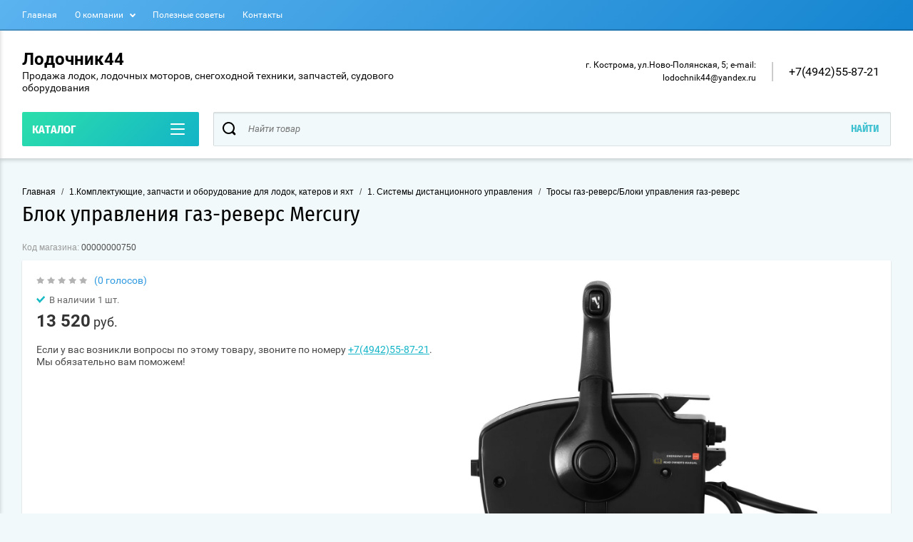

--- FILE ---
content_type: text/html; charset=utf-8
request_url: https://lodochnik44.ru/magazin/product/kontroller-gaza-reversa-sm-01-chern
body_size: 21794
content:

	<!doctype html>
<html lang="ru" >
<head>
<meta charset="utf-8">
<meta name="robots" content="all"/>
<title>Контроллер газа реверса СМ-01 черн.купить в Костроме или с доставкой по России</title>
<meta name="description" content="Закажи Контроллер газа реверса СМ-01 черн. по низкой цене в Костроме с доставкой в интернет-магазине Лодочник44 . У нас широкий ассортимент, звоните: +7 (920) 392-99-47">
<meta name="keywords" content="Контроллер газа реверса СМ-01 черн.">
<meta name="SKYPE_TOOLBAR" content="SKYPE_TOOLBAR_PARSER_COMPATIBLE">
<meta name="viewport" content="width=device-width, initial-scale=1.0, maximum-scale=1.0, user-scalable=no">
<meta name="format-detection" content="telephone=no">
<meta http-equiv="x-rim-auto-match" content="none">
<script charset="utf-8" src="/g/libs/jquery/2.0.0/jquery.min.js"></script>
	<link rel="stylesheet" href="/g/css/styles_articles_tpl.css">

            <!-- 46b9544ffa2e5e73c3c971fe2ede35a5 -->
            <script src='/shared/s3/js/lang/ru.js'></script>
            <script src='/shared/s3/js/common.min.js'></script>
        <link rel='stylesheet' type='text/css' href='/shared/s3/css/calendar.css' /><link rel='stylesheet' type='text/css' href='/shared/highslide-4.1.13/highslide.min.css'/>
<script type='text/javascript' src='/shared/highslide-4.1.13/highslide-full.packed.js'></script>
<script type='text/javascript'>
hs.graphicsDir = '/shared/highslide-4.1.13/graphics/';
hs.outlineType = null;
hs.showCredits = false;
hs.lang={cssDirection:'ltr',loadingText:'Загрузка...',loadingTitle:'Кликните чтобы отменить',focusTitle:'Нажмите чтобы перенести вперёд',fullExpandTitle:'Увеличить',fullExpandText:'Полноэкранный',previousText:'Предыдущий',previousTitle:'Назад (стрелка влево)',nextText:'Далее',nextTitle:'Далее (стрелка вправо)',moveTitle:'Передвинуть',moveText:'Передвинуть',closeText:'Закрыть',closeTitle:'Закрыть (Esc)',resizeTitle:'Восстановить размер',playText:'Слайд-шоу',playTitle:'Слайд-шоу (пробел)',pauseText:'Пауза',pauseTitle:'Приостановить слайд-шоу (пробел)',number:'Изображение %1/%2',restoreTitle:'Нажмите чтобы посмотреть картинку, используйте мышь для перетаскивания. Используйте клавиши вперёд и назад'};</script>
<link rel="icon" href="/favicon.png" type="image/png">

<!--s3_require-->
<link rel="stylesheet" href="/g/basestyle/1.0.1/user/user.css" type="text/css"/>
<link rel="stylesheet" href="/g/basestyle/1.0.1/user/user.blue.css" type="text/css"/>
<script type="text/javascript" src="/g/basestyle/1.0.1/user/user.js" async></script>
<!--/s3_require-->
			
		
		
		
			<link rel="stylesheet" type="text/css" href="/g/shop2v2/default/css/theme.less.css">		
			<script type="text/javascript" src="/g/printme.js"></script>
		<script type="text/javascript" src="/g/shop2v2/default/js/tpl.js"></script>
		<script type="text/javascript" src="/g/shop2v2/default/js/baron.min.js"></script>
		
			<script type="text/javascript" src="/g/shop2v2/default/js/shop2.2.js"></script>
		
	<script type="text/javascript">shop2.init({"productRefs": {"9837251":{"preduprezdenie":{"70d70951859b10448ed58890577903d7":["11172851"]}}},"apiHash": {"getPromoProducts":"30bbfb817f316205c3bb94e949b588eb","getSearchMatches":"ae9c914e70ae74eaf5f66cbd7537001a","getFolderCustomFields":"0fdbbc9214c741b954f161feb376b240","getProductListItem":"68cfcb1d5882dbd02bb50a68c7d88a16","cartAddItem":"a3901ee41e83b93e51be1f88c1e671c3","cartRemoveItem":"9bdaec0a57379fbb2c8f3a9df65f9e86","cartUpdate":"01977707977b369f78b9b93a56898373","cartRemoveCoupon":"22fe8b10138ec27ac82d2d3ea2d845b9","cartAddCoupon":"cdf52b8b3b4a93160473ea26533111c1","deliveryCalc":"3ea9f6e452f994921dd3428994d3264e","printOrder":"60c3aad43e4b27629b2ee0586e930f4e","cancelOrder":"160fa7d98fa48874c7c9a60b13d36ff8","cancelOrderNotify":"d60dc97f324310448091efba4195628a","repeatOrder":"745d1cbabbdbccc3cc73b8ad69703866","paymentMethods":"176ba007b894eef56bafe3dc27aaec0b","compare":"d2a969d776b8ac7d0bd201bce29f7819"},"hash": null,"verId": 2609778,"mode": "product","step": "","uri": "/magazin","IMAGES_DIR": "/d/","my": {"show_sections":true,"buy_alias":"\u0412 \u043a\u043e\u0440\u0437\u0438\u043d\u0443","special_alias":"\u0410\u043a\u0446\u0438\u044f","pricelist_options_toggle":true,"pricelist_options_hide_alias":"\u0412\u0441\u0435 \u043f\u0430\u0440\u0430\u043c\u0435\u0442\u0440\u044b","pricelist_options_show_alias":"\u0421\u043a\u0440\u044b\u0442\u044c \u043f\u0430\u0440\u0430\u043c\u0435\u0442\u0440\u044b","hide_in_search":["name","text"],"collection_image_width":250,"collection_image_height":250,"new_alias":"\u041d\u043e\u0432\u0438\u043d\u043a\u0430","cart_image_width":220,"cart_image_height":220,"hide_article":false,"hide_vendor_in_list":false,"show_modifications_params":false,"on_shop2_btn":true,"mode_catalog":true},"shop2_cart_order_payments": 3,"cf_margin_price_enabled": 0,"maps_yandex_key":"a350bf4c-2d07-427b-a6de-95fce0f4b12f","maps_google_key":""});</script>
<style type="text/css">.product-item-thumb {width: 400px;}.product-item-thumb .product-image, .product-item-simple .product-image {height: 400px;width: 400px;}.product-item-thumb .product-amount .amount-title {width: 304px;}.product-item-thumb .product-price {width: 350px;}.shop2-product .product-side-l {width: 250px;}.shop2-product .product-image {height: 250px;width: 250px;}.shop2-product .product-thumbnails li {width: 73px;height: 73px;}</style>

<link rel="stylesheet" href="/g/css/styles_articles_tpl.css">
<link rel="stylesheet" href="/t/v11785/images/theme0/theme.scss.css">

<script src="/g/s3/misc/eventable/0.0.1/s3.eventable.js" charset="utf-8"></script>
<script src="/g/s3/misc/math/0.0.1/s3.math.js" charset="utf-8"></script>
<script src="/t/v11785/images/js/menu.js" charset="utf-8"></script>
<script src="/t/v11785/images/js/plugins.js" charset="utf-8"></script>
<script src="/t/v11785/images/js/nouislider.min.js" charset="utf-8"></script>
<script src="/t/v11785/images/js/one.line.menu.js" charset="utf-8"></script>
<script src="/t/v11785/images/js/animit.js"></script>
<script src="/t/v11785/images/js/form_minimal.js" charset="utf-8"></script>
<script src="/t/v11785/images/js/jquery.waslidemenu.min.js"></script>
<script src="/t/v11785/images/js/headeroom.js" charset="utf-8"></script>
<script src="/g/templates/shop2/2.27.2/js/sly-slider.js" charset="utf-8"></script>
<script src="/t/v11785/images/js/jquery.bxslider.min.js" charset="utf-8"></script>
<script src="/g/templates/shop2/2.64.2/js/main.js" charset="utf-8"></script>

    <link rel="stylesheet" href="/t/v11785/images/theme3/theme.scss.css">
<script src="/t/v11785/images/js/menu_side.js"></script>

<link rel="stylesheet" href="/t/v11785/images/site.addons.scss.css">
<link rel="stylesheet" href="/t/v11785/images/site.addons.css">
</head>
<body class="page-in card-page">
	<div id="shop2-cart-preview" class="cart-emty">
	<svg class="big-cart-icon" id="SvgjsSvg1022" version="1.1" width="68" height="66" viewBox="0 0 68 66"><defs id="SvgjsDefs1023"></defs><path id="SvgjsPath1024" d="M417.26 59.01C417.77 55.589999999999996 415.44 52.75 412.03 52.75H407.09999999999997L390.14 35.79C390.28 35.28 390.34999999999997 34.74 390.34999999999997 34.19C390.34999999999997 30.769999999999996 387.58 27.999999999999996 384.15999999999997 27.999999999999996C380.74999999999994 27.999999999999996 377.97999999999996 30.769999999999996 377.97999999999996 34.19C377.97999999999996 34.739999999999995 378.04999999999995 35.28 378.18999999999994 35.79L361.22999999999996 52.75H356.28999999999996C352.87999999999994 52.75 350.54999999999995 55.55 351.06999999999994 59.01L355.37999999999994 87.74C355.88999999999993 91.16 359.0799999999999 94 362.48999999999995 94C362.48999999999995 94 374.96999999999997 94 387.3299999999999 94C399.67999999999995 94 412.0299999999999 94 412.0299999999999 94L416.1699999999999 66.26ZM365.6 59.1C367.31 59.1 368.70000000000005 60.51 368.70000000000005 62.260000000000005V84.49000000000001C368.70000000000005 86.24000000000001 367.32000000000005 87.65 365.6 87.65C363.89000000000004 87.65 362.51000000000005 86.24000000000001 362.51000000000005 84.49000000000001V62.260000000000005C362.51000000000005 60.510000000000005 363.88000000000005 59.10000000000001 365.6 59.10000000000001ZM377.98 59.1C379.68 59.1 381.07 60.51 381.07 62.260000000000005V84.49000000000001C381.07 86.24000000000001 379.7 87.65 377.98 87.65C376.27000000000004 87.65 374.88 86.24000000000001 374.88 84.49000000000001V62.260000000000005C374.88 60.510000000000005 376.26 59.10000000000001 377.98 59.10000000000001ZM390.35 59.1C392.06 59.1 393.45000000000005 60.51 393.45000000000005 62.260000000000005V84.49000000000001C393.45000000000005 86.24000000000001 392.07000000000005 87.65 390.35 87.65C388.64000000000004 87.65 387.26000000000005 86.24000000000001 387.26000000000005 84.49000000000001V62.260000000000005C387.26000000000005 60.510000000000005 388.63000000000005 59.10000000000001 390.35 59.10000000000001ZM402.73 59.18C404.43 59.18 405.82 60.589999999999996 405.82 62.34V84.57000000000001C405.82 86.32000000000001 404.45 87.73 402.73 87.73C401.02000000000004 87.73 399.63 86.32000000000001 399.63 84.57000000000001V62.34C399.63 60.59 401.01 59.18000000000001 402.73 59.18000000000001ZM382.56 40.17C383.07 40.300000000000004 383.61 40.38 384.16 40.38C384.72 40.38 385.26000000000005 40.300000000000004 385.77000000000004 40.17L398.35 52.75H369.98Z " fill="#f74963" fill-opacity="1" transform="matrix(1,0,0,1,-350,-28)"></path></svg>	
	<div class="cart-icon total disabled">
		<svg id="SvgjsSvg1008" version="1.1" width="33" height="32" viewBox="0 0 33 32"><defs id="SvgjsDefs1009"></defs><path id="SvgjsPath1010" d="M1907.12 202.04C1907.37 200.37 1906.2399999999998 199 1904.59 199H1902.1999999999998L1893.9799999999998 190.78C1894.0399999999997 190.53 1894.0799999999997 190.27 1894.0799999999997 190C1894.0799999999997 188.34 1892.7399999999998 187 1891.0799999999997 187C1889.4199999999996 187 1888.0799999999997 188.34 1888.0799999999997 190C1888.0799999999997 190.27 1888.1099999999997 190.53 1888.1799999999996 190.78L1879.9599999999996 199H1877.5699999999995C1875.9099999999994 199 1874.7799999999995 200.36 1875.0399999999995 202.04L1877.1199999999994 215.95999999999998C1877.3699999999994 217.62999999999997 1878.9199999999994 218.99999999999997 1880.5699999999995 218.99999999999997C1880.5699999999995 218.99999999999997 1886.6199999999994 218.99999999999997 1892.6099999999994 218.99999999999997C1898.5999999999995 218.99999999999997 1904.5899999999995 218.99999999999997 1904.5899999999995 218.99999999999997L1906.5999999999995 205.54999999999998ZM1882.08 202.08C1882.9099999999999 202.08 1883.58 202.76000000000002 1883.58 203.61V214.39000000000001C1883.58 215.24 1882.9099999999999 215.92000000000002 1882.08 215.92000000000002C1881.25 215.92000000000002 1880.58 215.24 1880.58 214.39000000000001V203.61C1880.58 202.76000000000002 1881.25 202.08 1882.08 202.08ZM1888.08 202.08C1888.9099999999999 202.08 1889.58 202.76000000000002 1889.58 203.61V214.39000000000001C1889.58 215.24 1888.9099999999999 215.92000000000002 1888.08 215.92000000000002C1887.25 215.92000000000002 1886.58 215.24 1886.58 214.39000000000001V203.61C1886.58 202.76000000000002 1887.25 202.08 1888.08 202.08ZM1894.08 202.08C1894.9099999999999 202.08 1895.58 202.76000000000002 1895.58 203.61V214.39000000000001C1895.58 215.24 1894.9099999999999 215.92000000000002 1894.08 215.92000000000002C1893.25 215.92000000000002 1892.58 215.24 1892.58 214.39000000000001V203.61C1892.58 202.76000000000002 1893.25 202.08 1894.08 202.08ZM1900.08 202.12C1900.9099999999999 202.12 1901.58 202.8 1901.58 203.65V214.43C1901.58 215.27 1900.9099999999999 215.96 1900.08 215.96C1899.25 215.96 1898.58 215.27 1898.58 214.43V203.65C1898.58 202.8 1899.25 202.12 1900.08 202.12ZM1890.3 192.9C1890.55 192.96 1890.81 193 1891.08 193C1891.35 193 1891.61 192.96 1891.86 192.9L1897.9599999999998 199H1884.1999999999998Z " fill="#ffffff" fill-opacity="1" transform="matrix(1,0,0,1,-1875,-187)" class="small-cart-ico"></path></svg>
		<span class="cart-icon-amount">
			0
		</span>

		 <a href="/magazin/cart" class="cart-icon">
			<svg id="SvgjsSvg1013" version="1.1" width="18" height="16" viewBox="0 0 18 16"><defs id="SvgjsDefs1014"></defs><path id="SvgjsPath1015" d="M1335.29 526.29C1334.8999999999999 526.68 1334.8999999999999 527.3199999999999 1335.29 527.7099999999999C1335.68 528.0999999999999 1336.32 528.0999999999999 1336.71 527.7099999999999L1342.71 521.7099999999999C1343.1000000000001 521.3199999999999 1343.1000000000001 520.68 1342.71 520.29L1336.71 514.29C1336.32 513.9 1335.68 513.9 1335.29 514.29C1334.8999999999999 514.68 1334.8999999999999 515.3199999999999 1335.29 515.7099999999999L1339.58 519.9999999999999H1326V521.9999999999999H1339.58Z " fill="#fff" fill-opacity="1" transform="matrix(1,0,0,1,-1326,-513)"></path></svg>		 
			<span class="cart-icon-amount">оформить заказ</span>
		 </a>		
	</div>
	<div class="cart-body">
		<div class="close-cart"></div>
				<div class="cart-price-amount">
			Ваша корзина пуста
		</div>
			</div>
</div>	<div class="left-panel-mobile">
		<div class="left-panel-mobile-in">
			<div class="close-panel"></div>
			<div id="menu" class="mobile-left-panel slideout-menu">
				<div class="categories-wrap_mobile">
				 	<ul class="categories_mobile">
				 		<li class="categories_title mobile_title">Каталог товаров</li>
				            				                 				                 				                 				                 				            				                 				                      				                      				                           <li class="sublevel"><a class="has_sublayer" href="/magazin/folder/844773661">1.Комплектующие, запчасти и оборудование для лодок, катеров и яхт</a>
				                      				                 				                 				                 				                 				            				                 				                      				                           				                                <ul>
				                                    <li class="parrent_name"><a href="/magazin/folder/844773661">1.Комплектующие, запчасти и оборудование для лодок, катеров и яхт</a></li>
				                            					                      				                      				                           <li class="sublevel"><a class="has_sublayer" href="/magazin/folder/844784661">1. Системы дистанционного управления</a>
				                      				                 				                 				                 				                 				            				                 				                      				                           				                                <ul>
				                                    <li class="parrent_name"><a href="/magazin/folder/844784661">1. Системы дистанционного управления</a></li>
				                            					                      				                      				                           <li ><a href="/magazin/folder/77587704">Комплекты подключения ДУ</a>
				                      				                 				                 				                 				                 				            				                 				                      				                           				                                </li>
				                                				                           				                      				                      				                           <li ><a href="/magazin/folder/3375051">Тросы газ-реверс/Блоки управления газ-реверс</a>
				                      				                 				                 				                 				                 				            				                 				                      				                           				                                </li>
				                                				                           				                      				                      				                           <li ><a href="/magazin/folder/3374251">Тросы рулевые/Редукторы</a>
				                      				                 				                 				                 				                 				            				                 				                      				                           				                                </li>
				                                				                           				                      				                      				                           <li ><a href="/magazin/folder/3375251">Фурнитура для ГАЗ-РЕВЕРСА</a>
				                      				                 				                 				                 				                 				            				                 				                      				                           				                                </li>
				                                				                           				                      				                      				                           <li ><a href="/magazin/folder/3375451">Фурнитура для РУЛЕВОГО УПРАВЛЕНИЯ</a>
				                      				                 				                 				                 				                 				            				                 				                      				                           				                                </li>
				                                				                                     </ul></li>
				                                				                           				                      				                      				                           <li class="sublevel"><a class="has_sublayer" href="/magazin/folder/844798461">2. Осушительные средства и аксессуары</a>
				                      				                 				                 				                 				                 				            				                 				                      				                           				                                <ul>
				                                    <li class="parrent_name"><a href="/magazin/folder/844798461">2. Осушительные средства и аксессуары</a></li>
				                            					                      				                      				                           <li ><a href="/magazin/folder/20928251">Аксессуары</a>
				                      				                 				                 				                 				                 				            				                 				                      				                           				                                </li>
				                                				                           				                      				                      				                           <li ><a href="/magazin/folder/3374651">Помпы/Насосы осушительные</a>
				                      				                 				                 				                 				                 				            				                 				                      				                           				                                </li>
				                                				                                     </ul></li>
				                                				                           				                      				                      				                           <li class="sublevel"><a class="has_sublayer" href="/magazin/folder/844798861">3. Сиденья/Стойки сидений/Оборудование для интерьера</a>
				                      				                 				                 				                 				                 				            				                 				                      				                           				                                <ul>
				                                    <li class="parrent_name"><a href="/magazin/folder/844798861">3. Сиденья/Стойки сидений/Оборудование для интерьера</a></li>
				                            					                      				                      				                           <li ><a href="/magazin/folder/36087251">1. Сиденья</a>
				                      				                 				                 				                 				                 				            				                 				                      				                           				                                </li>
				                                				                           				                      				                      				                           <li ><a href="/magazin/folder/36087451">2. Стойки сидений</a>
				                      				                 				                 				                 				                 				            				                 				                      				                           				                                </li>
				                                				                           				                      				                      				                           <li ><a href="/magazin/folder/36085851">3. Крепления для сидений</a>
				                      				                 				                 				                 				                 				            				                 				                      				                           				                                </li>
				                                				                                     </ul></li>
				                                				                           				                      				                      				                           <li class="sublevel"><a class="has_sublayer" href="/magazin/folder/845020061">4. Топливная система</a>
				                      				                 				                 				                 				                 				            				                 				                      				                           				                                <ul>
				                                    <li class="parrent_name"><a href="/magazin/folder/845020061">4. Топливная система</a></li>
				                            					                      				                      				                           <li ><a href="/magazin/folder/3372851">Баки/Горловины/Топливная фурнитура</a>
				                      				                 				                 				                 				                 				            				                 				                      				                           				                                </li>
				                                				                           				                      				                      				                           <li ><a href="/magazin/folder/3375851">Груши/Шланги</a>
				                      				                 				                 				                 				                 				            				                 				                      				                           				                                </li>
				                                				                                     </ul></li>
				                                				                           				                      				                      				                           <li ><a href="/magazin/folder/845023261">5. Электрика/Ходовые и стояночные огни/Освещение</a>
				                      				                 				                 				                 				                 				            				                 				                      				                           				                                </li>
				                                				                           				                      				                      				                           <li ><a href="/magazin/folder/845023461">6. Приборы контроля</a>
				                      				                 				                 				                 				                 				            				                 				                      				                           				                                </li>
				                                				                           				                      				                      				                           <li class="sublevel"><a class="has_sublayer" href="/magazin/folder/845023661">7. Якорно-швартовное оборудование/Стоянка</a>
				                      				                 				                 				                 				                 				            				                 				                      				                           				                                <ul>
				                                    <li class="parrent_name"><a href="/magazin/folder/845023661">7. Якорно-швартовное оборудование/Стоянка</a></li>
				                            					                      				                      				                           <li ><a href="/magazin/folder/23708651">Оборудование для швартовки</a>
				                      				                 				                 				                 				                 				            				                 				                      				                           				                                </li>
				                                				                           				                      				                      				                           <li ><a href="/magazin/folder/3373051">Якоря</a>
				                      				                 				                 				                 				                 				            				                 				                      				                           				                                </li>
				                                				                                     </ul></li>
				                                				                           				                      				                      				                           <li class="sublevel"><a class="has_sublayer" href="/magazin/folder/845023861">8. Транцы/Трапы/Площадки</a>
				                      				                 				                 				                 				                 				            				                 				                      				                           				                                <ul>
				                                    <li class="parrent_name"><a href="/magazin/folder/845023861">8. Транцы/Трапы/Площадки</a></li>
				                            					                      				                      				                           <li ><a href="/magazin/folder/3375651">Трапы</a>
				                      				                 				                 				                 				                 				            				                 				                      				                           				                                </li>
				                                				                           				                      				                      				                           <li ><a href="/magazin/folder/3397851">Транцы</a>
				                      				                 				                 				                 				                 				            				                 				                      				                           				                                </li>
				                                				                                     </ul></li>
				                                				                           				                      				                      				                           <li class="sublevel"><a class="has_sublayer" href="/magazin/folder/845024061">9. Дельные вещи для лодок катеров и яхт</a>
				                      				                 				                 				                 				                 				            				                 				                      				                           				                                <ul>
				                                    <li class="parrent_name"><a href="/magazin/folder/845024061">9. Дельные вещи для лодок катеров и яхт</a></li>
				                            					                      				                      				                           <li ><a href="/magazin/folder/23708851">Дельные вещи для интерьера</a>
				                      				                 				                 				                 				                 				            				                 				                      				                           				                                </li>
				                                				                           				                      				                      				                           <li ><a href="/magazin/folder/23709051">Дельные вещи для мебели</a>
				                      				                 				                 				                 				                 				            				                 				                      				                           				                                </li>
				                                				                           				                      				                      				                           <li ><a href="/magazin/folder/3374851">Держатели для спиннингов</a>
				                      				                 				                 				                 				                 				            				                 				                      				                           				                                </li>
				                                				                           				                      				                      				                           <li ><a href="/magazin/folder/23714051">Прочие дельные вещи</a>
				                      				                 				                 				                 				                 				            				                 				                      				                           				                                </li>
				                                				                                     </ul></li>
				                                				                           				                      				                      				                           <li ><a href="/magazin/folder/845026261">10. Спорт и отдых на воде</a>
				                      				                 				                 				                 				                 				            				                 				                      				                           				                                </li>
				                                				                           				                      				                      				                           <li ><a href="/magazin/folder/845030261">11. Запчасти для прицепов</a>
				                      				                 				                 				                 				                 				            				                 				                      				                           				                                </li>
				                                				                           				                      				                      				                           <li ><a href="/magazin/folder/845026461">12. Головные уборы</a>
				                      				                 				                 				                 				                 				            				                 				                      				                           				                                </li>
				                                				                                     </ul></li>
				                                				                           				                      				                      				                           <li class="sublevel"><a class="has_sublayer" href="/magazin/folder/845648661">2. Комплектующие, запчасти и фурнитура для надувных ПВХ лодок</a>
				                      				                 				                 				                 				                 				            				                 				                      				                           				                                <ul>
				                                    <li class="parrent_name"><a href="/magazin/folder/845648661">2. Комплектующие, запчасти и фурнитура для надувных ПВХ лодок</a></li>
				                            					                      				                      				                           <li class="sublevel"><a class="has_sublayer" href="/magazin/folder/845653061">1. Фурнитура для ПВХ лодок</a>
				                      				                 				                 				                 				                 				            				                 				                      				                           				                                <ul>
				                                    <li class="parrent_name"><a href="/magazin/folder/845653061">1. Фурнитура для ПВХ лодок</a></li>
				                            					                      				                      				                           <li ><a href="/magazin/folder/36087051">1. Брус привальный/Усиление баллонов/Профили</a>
				                      				                 				                 				                 				                 				            				                 				                      				                           				                                </li>
				                                				                           				                      				                      				                           <li ><a href="/magazin/folder/36086451">2. Клапаны/Ключи</a>
				                      				                 				                 				                 				                 				            				                 				                      				                           				                                </li>
				                                				                           				                      				                      				                           <li ><a href="/magazin/folder/36086251">3. Ручки/Рымы/Шайбы леера</a>
				                      				                 				                 				                 				                 				            				                 				                      				                           				                                </li>
				                                				                           				                      				                      				                           <li ><a href="/magazin/folder/36086651">4. Прочая фурнитура</a>
				                      				                 				                 				                 				                 				            				                 				                      				                           				                                </li>
				                                				                                     </ul></li>
				                                				                           				                      				                      				                           <li class="sublevel"><a class="has_sublayer" href="/magazin/folder/845655861">2. Насосы и аксессуары</a>
				                      				                 				                 				                 				                 				            				                 				                      				                           				                                <ul>
				                                    <li class="parrent_name"><a href="/magazin/folder/845655861">2. Насосы и аксессуары</a></li>
				                            					                      				                      				                           <li ><a href="/magazin/folder/21334251">Аксессуары для насосов</a>
				                      				                 				                 				                 				                 				            				                 				                      				                           				                                </li>
				                                				                           				                      				                      				                           <li ><a href="/magazin/folder/21386651">Насосы механические</a>
				                      				                 				                 				                 				                 				            				                 				                      				                           				                                </li>
				                                				                           				                      				                      				                           <li ><a href="/magazin/folder/3396251">Насосы электрические</a>
				                      				                 				                 				                 				                 				            				                 				                      				                           				                                </li>
				                                				                                     </ul></li>
				                                				                           				                      				                      				                           <li class="sublevel"><a class="has_sublayer" href="/magazin/folder/845657261">3. Колеса/Транцы</a>
				                      				                 				                 				                 				                 				            				                 				                      				                           				                                <ul>
				                                    <li class="parrent_name"><a href="/magazin/folder/845657261">3. Колеса/Транцы</a></li>
				                            					                      				                      				                           <li ><a href="/magazin/folder/3396851">Колеса</a>
				                      				                 				                 				                 				                 				            				                 				                      				                           				                                </li>
				                                				                           				                      				                      				                           <li ><a href="/magazin/folder/36086051">Транцы/Накладки для ПВХ</a>
				                      				                 				                 				                 				                 				            				                 				                      				                           				                                </li>
				                                				                                     </ul></li>
				                                				                           				                      				                      				                           <li ><a href="/magazin/folder/845657661">4. Кресла/Сиденья надувные/Лавки</a>
				                      				                 				                 				                 				                 				            				                 				                      				                           				                                </li>
				                                				                           				                      				                      				                           <li class="sublevel"><a class="has_sublayer" href="/magazin/folder/845674061">5. Вёсла/Лопасти</a>
				                      				                 				                 				                 				                 				            				                 				                      				                           				                                <ul>
				                                    <li class="parrent_name"><a href="/magazin/folder/845674061">5. Вёсла/Лопасти</a></li>
				                            					                      				                      				                           <li ><a href="/magazin/folder/3395251">Вёсла/Комплектующие к вёслам</a>
				                      				                 				                 				                 				                 				            				                 				                      				                           				                                </li>
				                                				                           				                      				                      				                           <li ><a href="/magazin/folder/3395451">Лопасти</a>
				                      				                 				                 				                 				                 				            				                 				                      				                           				                                </li>
				                                				                                     </ul></li>
				                                				                           				                      				                      				                           <li ><a href="/magazin/folder/845675061">6. Дельные вещи для ПВХ лодок</a>
				                      				                 				                 				                 				                 				            				                 				                      				                           				                                </li>
				                                				                           				                      				                      				                           <li ><a href="/magazin/folder/23721451">7. Держатели для спиннингов и эхолотов/УКБ/Столики</a>
				                      				                 				                 				                 				                 				            				                 				                      				                           				                                </li>
				                                				                           				                      				                      				                           <li class="sublevel"><a class="has_sublayer" href="/magazin/folder/845702261">8. Тенты/Накладки/Сумки</a>
				                      				                 				                 				                 				                 				            				                 				                      				                           				                                <ul>
				                                    <li class="parrent_name"><a href="/magazin/folder/845702261">8. Тенты/Накладки/Сумки</a></li>
				                            					                      				                      				                           <li ><a href="/magazin/folder/23709251">Комплектующие к тентам</a>
				                      				                 				                 				                 				                 				            				                 				                      				                           				                                </li>
				                                				                           				                      				                      				                           <li ><a href="/magazin/folder/3396451">Накладки/Сумки</a>
				                      				                 				                 				                 				                 				            				                 				                      				                           				                                </li>
				                                				                           				                      				                      				                           <li ><a href="/magazin/folder/3395651">Тенты</a>
				                      				                 				                 				                 				                 				            				                 				                      				                           				                                </li>
				                                				                                     </ul></li>
				                                				                           				                      				                      				                           <li ><a href="/magazin/folder/845702461">9. Пол/Пайолы/Вкладыши</a>
				                      				                 				                 				                 				                 				            				                 				                      				                           				                                </li>
				                                				                           				                      				                      				                           <li ><a href="/magazin/folder/845703061">10. Ремонт ПВХ лодок</a>
				                      				                 				                 				                 				                 				            				                 				                      				                           				                                </li>
				                                				                           				                      				                      				                           <li ><a href="/magazin/folder/845703261">11. Запчасти и комплектующие для резиновых лодок</a>
				                      				                 				                 				                 				                 				            				                 				                      				                           				                                </li>
				                                				                                     </ul></li>
				                                				                           				                      				                      				                           <li class="sublevel"><a class="has_sublayer" href="/magazin/folder/845703461">3. Лодки</a>
				                      				                 				                 				                 				                 				            				                 				                      				                           				                                <ul>
				                                    <li class="parrent_name"><a href="/magazin/folder/845703461">3. Лодки</a></li>
				                            					                      				                      				                           <li class="sublevel"><a class="has_sublayer" href="/magazin/folder/845704261">1. Лодки надувные</a>
				                      				                 				                 				                 				                 				            				                 				                      				                           				                                <ul>
				                                    <li class="parrent_name"><a href="/magazin/folder/845704261">1. Лодки надувные</a></li>
				                            					                      				                      				                           <li ><a href="/magazin/folder/845705061">АЛЬТАИР (Россия)</a>
				                      				                 				                 				                 				                 				            				                 				                      				                           				                                </li>
				                                				                           				                      				                      				                           <li ><a href="/magazin/folder/845704461">ИНЗЕР (Россия)</a>
				                      				                 				                 				                 				                 				            				                 				                      				                           				                                </li>
				                                				                           				                      				                      				                           <li ><a href="/magazin/folder/marlin-rossiya">МАРЛИН (Россия)</a>
				                      				                 				                 				                 				                 				            				                 				                      				                           				                                </li>
				                                				                           				                      				                      				                           <li ><a href="/magazin/folder/mnev-i-k-rossiya">МНЕВ И К (Россия)</a>
				                      				                 				                 				                 				                 				            				                 				                      				                           				                                </li>
				                                				                           				                      				                      				                           <li ><a href="/magazin/folder/845704061">ФЛАГМАН (Россия)</a>
				                      				                 				                 				                 				                 				            				                 				                      				                           				                                </li>
				                                				                           				                      				                      				                           <li ><a href="/magazin/folder/845703661">ФРЕГАТ (Россия)</a>
				                      				                 				                 				                 				                 				            				                 				                      				                           				                                </li>
				                                				                           				                      				                      				                           <li ><a href="/magazin/folder/56662851">ХАНТЕР (Россия)</a>
				                      				                 				                 				                 				                 				            				                 				                      				                           				                                </li>
				                                				                                     </ul></li>
				                                				                           				                      				                      				                           <li ><a href="/magazin/folder/845779861">2. Лодки пластик</a>
				                      				                 				                 				                 				                 				            				                 				                      				                           				                                </li>
				                                				                                     </ul></li>
				                                				                           				                      				                      				                           <li class="sublevel"><a class="has_sublayer" href="/magazin/folder/845784061">4. Лодочные моторы</a>
				                      				                 				                 				                 				                 				            				                 				                      				                           				                                <ul>
				                                    <li class="parrent_name"><a href="/magazin/folder/845784061">4. Лодочные моторы</a></li>
				                            					                      				                      				                           <li class="sublevel"><a class="has_sublayer" href="/magazin/folder/3412251">1. Лодочные моторы</a>
				                      				                 				                 				                 				                 				            				                 				                      				                           				                                <ul>
				                                    <li class="parrent_name"><a href="/magazin/folder/3412251">1. Лодочные моторы</a></li>
				                            					                      				                      				                           <li ><a href="/magazin/folder/47111904">ALLFA_</a>
				                      				                 				                 				                 				                 				            				                 				                      				                           				                                </li>
				                                				                           				                      				                      				                           <li ><a href="/magazin/folder/231425701">GLADIATOR_</a>
				                      				                 				                 				                 				                 				            				                 				                      				                           				                                </li>
				                                				                           				                      				                      				                           <li ><a href="/magazin/folder/845781261">HDX_</a>
				                      				                 				                 				                 				                 				            				                 				                      				                           				                                </li>
				                                				                           				                      				                      				                           <li ><a href="/magazin/folder/mercury">MERCURY_</a>
				                      				                 				                 				                 				                 				            				                 				                      				                           				                                </li>
				                                				                           				                      				                      				                           <li ><a href="/magazin/folder/845780261">NISSAN MARINE_</a>
				                      				                 				                 				                 				                 				            				                 				                      				                           				                                </li>
				                                				                           				                      				                      				                           <li ><a href="/folder/parsun">PARSUN_</a>
				                      				                 				                 				                 				                 				            				                 				                      				                           				                                </li>
				                                				                           				                      				                      				                           <li ><a href="/magazin/folder/845780461">SEA PRO_</a>
				                      				                 				                 				                 				                 				            				                 				                      				                           				                                </li>
				                                				                           				                      				                      				                           <li ><a href="/magazin/folder/77674251">TOYAMA_</a>
				                      				                 				                 				                 				                 				            				                 				                      				                           				                                </li>
				                                				                                     </ul></li>
				                                				                           				                      				                      				                           <li class="sublevel"><a class="has_sublayer" href="/magazin/folder/845780661">2. Электромоторы/Аккумуляторы</a>
				                      				                 				                 				                 				                 				            				                 				                      				                           				                                <ul>
				                                    <li class="parrent_name"><a href="/magazin/folder/845780661">2. Электромоторы/Аккумуляторы</a></li>
				                            					                      				                      				                           <li ><a href="/magazin/folder/23729051">ЭЛЕКТРОМОТОРЫ</a>
				                      				                 				                 				                 				                 				            				                 				                      				                           				                                </li>
				                                				                                     </ul></li>
				                                				                           				                      				                      				                           <li ><a href="/magazin/folder/847446261">3. Тележки/Стойки для моторов</a>
				                      				                 				                 				                 				                 				            				                 				                      				                           				                                </li>
				                                				                                     </ul></li>
				                                				                           				                      				                      				                           <li class="sublevel"><a class="has_sublayer" href="/magazin/folder/3412851">5. Запчасти для моторов</a>
				                      				                 				                 				                 				                 				            				                 				                      				                           				                                <ul>
				                                    <li class="parrent_name"><a href="/magazin/folder/3412851">5. Запчасти для моторов</a></li>
				                            					                      				                      				                           <li ><a href="/magazin/folder/3419051">Гидрокрылья</a>
				                      				                 				                 				                 				                 				            				                 				                      				                           				                                </li>
				                                				                           				                      				                      				                           <li ><a href="/magazin/folder/3416851">Двигатель</a>
				                      				                 				                 				                 				                 				            				                 				                      				                           				                                </li>
				                                				                           				                      				                      				                           <li class="sublevel"><a class="has_sublayer" href="/magazin/folder/3416251">Крыльчатки/Система охлаждения</a>
				                      				                 				                 				                 				                 				            				                 				                      				                           				                                <ul>
				                                    <li class="parrent_name"><a href="/magazin/folder/3416251">Крыльчатки/Система охлаждения</a></li>
				                            					                      				                      				                           <li ><a href="/magazin/folder/3416651">КРЫЛЬЧАТКИ</a>
				                      				                 				                 				                 				                 				            				                 				                      				                           				                                </li>
				                                				                                     </ul></li>
				                                				                           				                      				                      				                           <li ><a href="/magazin/folder/3419651">Пластик</a>
				                      				                 				                 				                 				                 				            				                 				                      				                           				                                </li>
				                                				                           				                      				                      				                           <li ><a href="/magazin/folder/3417051">Прокладки</a>
				                      				                 				                 				                 				                 				            				                 				                      				                           				                                </li>
				                                				                           				                      				                      				                           <li class="sublevel"><a class="has_sublayer" href="/magazin/folder/3417851">Редукторы/Запчасти для редукторов</a>
				                      				                 				                 				                 				                 				            				                 				                      				                           				                                <ul>
				                                    <li class="parrent_name"><a href="/magazin/folder/3417851">Редукторы/Запчасти для редукторов</a></li>
				                            					                      				                      				                           <li ><a href="/magazin/folder/198802301">Валы</a>
				                      				                 				                 				                 				                 				            				                 				                      				                           				                                </li>
				                                				                           				                      				                      				                           <li ><a href="/magazin/folder/76360704">Редукторы</a>
				                      				                 				                 				                 				                 				            				                 				                      				                           				                                </li>
				                                				                           				                      				                      				                           <li ><a href="/magazin/folder/3419451">Подшипники</a>
				                      				                 				                 				                 				                 				            				                 				                      				                           				                                </li>
				                                				                           				                      				                      				                           <li ><a href="/magazin/folder/199153901">Прочие запчасти для редуктора</a>
				                      				                 				                 				                 				                 				            				                 				                      				                           				                                </li>
				                                				                           				                      				                      				                           <li ><a href="/magazin/folder/3416051">Шестерни (Китай)</a>
				                      				                 				                 				                 				                 				            				                 				                      				                           				                                </li>
				                                				                           				                      				                      				                           <li ><a href="/magazin/folder/3420851">Шестерни NISSAN/ТOHATSU/HONDA</a>
				                      				                 				                 				                 				                 				            				                 				                      				                           				                                </li>
				                                				                           				                      				                      				                           <li ><a href="/magazin/folder/3419851">Шестерни YAMAHA</a>
				                      				                 				                 				                 				                 				            				                 				                      				                           				                                </li>
				                                				                           				                      				                      				                           <li ><a href="/magazin/folder/73828451">Шестерни SUZUKI</a>
				                      				                 				                 				                 				                 				            				                 				                      				                           				                                </li>
				                                				                                     </ul></li>
				                                				                           				                      				                      				                           <li ><a href="/magazin/folder/3421451">Ремни</a>
				                      				                 				                 				                 				                 				            				                 				                      				                           				                                </li>
				                                				                           				                      				                      				                           <li class="sublevel"><a class="has_sublayer" href="/magazin/folder/3422051">Сальники</a>
				                      				                 				                 				                 				                 				            				                 				                      				                           				                                <ul>
				                                    <li class="parrent_name"><a href="/magazin/folder/3422051">Сальники</a></li>
				                            					                      				                      				                           <li ><a href="/magazin/folder/3421851">HONDA</a>
				                      				                 				                 				                 				                 				            				                 				                      				                           				                                </li>
				                                				                           				                      				                      				                           <li ><a href="/magazin/folder/3422251">MERCURY</a>
				                      				                 				                 				                 				                 				            				                 				                      				                           				                                </li>
				                                				                           				                      				                      				                           <li ><a href="/magazin/folder/3417451">NISSAN/ТOHATSU</a>
				                      				                 				                 				                 				                 				            				                 				                      				                           				                                </li>
				                                				                           				                      				                      				                           <li ><a href="/magazin/folder/3421051">SUZUKI</a>
				                      				                 				                 				                 				                 				            				                 				                      				                           				                                </li>
				                                				                           				                      				                      				                           <li ><a href="/magazin/folder/3417251">Сальники (КИТАЙ)</a>
				                      				                 				                 				                 				                 				            				                 				                      				                           				                                </li>
				                                				                           				                      				                      				                           <li ><a href="/magazin/folder/3425251">YAMAHA</a>
				                      				                 				                 				                 				                 				            				                 				                      				                           				                                </li>
				                                				                                     </ul></li>
				                                				                           				                      				                      				                           <li ><a href="/magazin/folder/3418651">Свечи</a>
				                      				                 				                 				                 				                 				            				                 				                      				                           				                                </li>
				                                				                           				                      				                      				                           <li ><a href="/magazin/folder/3420451">Стартер</a>
				                      				                 				                 				                 				                 				            				                 				                      				                           				                                </li>
				                                				                           				                      				                      				                           <li class="sublevel"><a class="has_sublayer" href="/magazin/folder/3418251">Топливная система</a>
				                      				                 				                 				                 				                 				            				                 				                      				                           				                                <ul>
				                                    <li class="parrent_name"><a href="/magazin/folder/3418251">Топливная система</a></li>
				                            					                      				                      				                           <li ><a href="/magazin/folder/3418851">Коннекторы</a>
				                      				                 				                 				                 				                 				            				                 				                      				                           				                                </li>
				                                				                                     </ul></li>
				                                				                           				                      				                      				                           <li ><a href="/magazin/folder/3416451">Фильтры</a>
				                      				                 				                 				                 				                 				            				                 				                      				                           				                                </li>
				                                				                           				                      				                      				                           <li ><a href="/magazin/folder/3419251">Чехлы</a>
				                      				                 				                 				                 				                 				            				                 				                      				                           				                                </li>
				                                				                           				                      				                      				                           <li ><a href="/magazin/folder/3418051">Электрика</a>
				                      				                 				                 				                 				                 				            				                 				                      				                           				                                </li>
				                                				                           				                      				                      				                           <li ><a href="/magazin/folder/3415851">Запчасти разные</a>
				                      				                 				                 				                 				                 				            				                 				                      				                           				                                </li>
				                                				                                     </ul></li>
				                                				                           				                      				                      				                           <li class="sublevel"><a class="has_sublayer" href="/magazin/folder/845791861">6. Гребные винты/ Крепления</a>
				                      				                 				                 				                 				                 				            				                 				                      				                           				                                <ul>
				                                    <li class="parrent_name"><a href="/magazin/folder/845791861">6. Гребные винты/ Крепления</a></li>
				                            					                      				                      				                           <li class="sublevel"><a class="has_sublayer" href="/magazin/folder/845793461">Гребные винты</a>
				                      				                 				                 				                 				                 				            				                 				                      				                           				                                <ul>
				                                    <li class="parrent_name"><a href="/magazin/folder/845793461">Гребные винты</a></li>
				                            					                      				                      				                           <li ><a href="/magazin/folder/845792061">Винты  Yamaha</a>
				                      				                 				                 				                 				                 				            				                 				                      				                           				                                </li>
				                                				                           				                      				                      				                           <li ><a href="/magazin/folder/845792261">Винты  SOLAS</a>
				                      				                 				                 				                 				                 				            				                 				                      				                           				                                </li>
				                                				                           				                      				                      				                           <li ><a href="/magazin/folder/845792661">Винты  Mercury</a>
				                      				                 				                 				                 				                 				            				                 				                      				                           				                                </li>
				                                				                           				                      				                      				                           <li ><a href="/magazin/folder/845792861">Винты  Suzuki</a>
				                      				                 				                 				                 				                 				            				                 				                      				                           				                                </li>
				                                				                           				                      				                      				                           <li ><a href="/magazin/folder/845793061">Винты  Tohatsu</a>
				                      				                 				                 				                 				                 				            				                 				                      				                           				                                </li>
				                                				                           				                      				                      				                           <li ><a href="/magazin/folder/845793261">Винты  Honda</a>
				                      				                 				                 				                 				                 				            				                 				                      				                           				                                </li>
				                                				                           				                      				                      				                           <li ><a href="/magazin/folder/69499306">Винты композит</a>
				                      				                 				                 				                 				                 				            				                 				                      				                           				                                </li>
				                                				                                     </ul></li>
				                                				                           				                      				                      				                           <li ><a href="/magazin/folder/845796261">Крепления</a>
				                      				                 				                 				                 				                 				            				                 				                      				                           				                                </li>
				                                				                                     </ul></li>
				                                				                           				                      				                      				                           <li class="sublevel"><a class="has_sublayer" href="/magazin/folder/845797461">7. Зимняя мототехника и аксессуары</a>
				                      				                 				                 				                 				                 				            				                 				                      				                           				                                <ul>
				                                    <li class="parrent_name"><a href="/magazin/folder/845797461">7. Зимняя мототехника и аксессуары</a></li>
				                            					                      				                      				                           <li class="sublevel"><a class="has_sublayer" href="/magazin/folder/845799261">1. Мотобуксировщики и лыжные модули к ним</a>
				                      				                 				                 				                 				                 				            				                 				                      				                           				                                <ul>
				                                    <li class="parrent_name"><a href="/magazin/folder/845799261">1. Мотобуксировщики и лыжные модули к ним</a></li>
				                            					                      				                      				                           <li ><a href="/magazin/folder/28209851">ЛЫЖНЫЕ МОДУЛИ</a>
				                      				                 				                 				                 				                 				            				                 				                      				                           				                                </li>
				                                				                           				                      				                      				                           <li ><a href="/magazin/folder/motobuksirovshchiki-belka">МОТОБУКСИРОВЩИКИ &quot;БЕЛКА&quot;</a>
				                      				                 				                 				                 				                 				            				                 				                      				                           				                                </li>
				                                				                           				                      				                      				                           <li ><a href="/magazin/folder/69498306">МОТОБУКСИРОВЩИКИ &quot;БУРЛАК&quot;</a>
				                      				                 				                 				                 				                 				            				                 				                      				                           				                                </li>
				                                				                           				                      				                      				                           <li ><a href="/magazin/folder/111501706">МОТОБУКСИРОВЩИКИ &quot;МУЖИК&quot;</a>
				                      				                 				                 				                 				                 				            				                 				                      				                           				                                </li>
				                                				                           				                      				                      				                           <li ><a href="/magazin/folder/motobuksirovshchiki-rybak">МОТОБУКСИРОВЩИКИ &quot;РЫБАК&quot;</a>
				                      				                 				                 				                 				                 				            				                 				                      				                           				                                </li>
				                                				                           				                      				                      				                           <li ><a href="/magazin/folder/motobuksirovshchiki-tehmar">МОТОБУКСИРОВЩИКИ &quot;ТЕХМАР&quot;</a>
				                      				                 				                 				                 				                 				            				                 				                      				                           				                                </li>
				                                				                                     </ul></li>
				                                				                           				                      				                      				                           <li class="sublevel"><a class="has_sublayer" href="/magazin/folder/28214051">3. Запчасти/расходные материалы/аксессуары для мотобуксировщиков</a>
				                      				                 				                 				                 				                 				            				                 				                      				                           				                                <ul>
				                                    <li class="parrent_name"><a href="/magazin/folder/28214051">3. Запчасти/расходные материалы/аксессуары для мотобуксировщиков</a></li>
				                            					                      				                      				                           <li ><a href="/magazin/folder/845803261">Запчасти &quot;ЛИФАН&quot;</a>
				                      				                 				                 				                 				                 				            				                 				                      				                           				                                </li>
				                                				                           				                      				                      				                           <li ><a href="/magazin/folder/845803461">Запчасти/расходные материалы/аксессуары для мотобуксировщиков</a>
				                      				                 				                 				                 				                 				            				                 				                      				                           				                                </li>
				                                				                                     </ul></li>
				                                				                           				                      				                      				                           <li class="sublevel"><a class="has_sublayer" href="/magazin/folder/116374902">4. Запчасти/ расходные материалы/аксессуары для импортных снегоходов</a>
				                      				                 				                 				                 				                 				            				                 				                      				                           				                                <ul>
				                                    <li class="parrent_name"><a href="/magazin/folder/116374902">4. Запчасти/ расходные материалы/аксессуары для импортных снегоходов</a></li>
				                            					                      				                      				                           <li ><a href="/magazin/folder/845800661">СКЛИЗЫ</a>
				                      				                 				                 				                 				                 				            				                 				                      				                           				                                </li>
				                                				                                     </ul></li>
				                                				                           				                      				                      				                           <li class="sublevel"><a class="has_sublayer" href="/magazin/folder/845800461">5. Запчасти/расходные материалы/аксессуары для отечественных снегоходов</a>
				                      				                 				                 				                 				                 				            				                 				                      				                           				                                <ul>
				                                    <li class="parrent_name"><a href="/magazin/folder/845800461">5. Запчасти/расходные материалы/аксессуары для отечественных снегоходов</a></li>
				                            					                      				                      				                           <li class="sublevel"><a class="has_sublayer" href="/magazin/folder/197620504">БУРАН</a>
				                      				                 				                 				                 				                 				            				                 				                      				                           				                                <ul>
				                                    <li class="parrent_name"><a href="/magazin/folder/197620504">БУРАН</a></li>
				                            					                      				                      				                           <li ><a href="/magazin/folder/845802261">ВАРИАТОР (ЗАПЧАСТИ)</a>
				                      				                 				                 				                 				                 				            				                 				                      				                           				                                </li>
				                                				                           				                      				                      				                           <li ><a href="/magazin/folder/845801261">ДВИГАТЕЛЬ (ЗАПЧАСТИ)</a>
				                      				                 				                 				                 				                 				            				                 				                      				                           				                                </li>
				                                				                           				                      				                      				                           <li ><a href="/magazin/folder/28740051">КОРОБКА (ЗАПЧАСТИ)</a>
				                      				                 				                 				                 				                 				            				                 				                      				                           				                                </li>
				                                				                           				                      				                      				                           <li ><a href="/magazin/folder/845801661">ПОДВЕСКА И ХОДОВАЯ (ЗАПЧАСТИ)</a>
				                      				                 				                 				                 				                 				            				                 				                      				                           				                                </li>
				                                				                           				                      				                      				                           <li ><a href="/magazin/folder/845800261">ПРОЧАЯ КОМПЛЕКТАЦИЯ</a>
				                      				                 				                 				                 				                 				            				                 				                      				                           				                                </li>
				                                				                           				                      				                      				                           <li ><a href="/magazin/folder/845801461">РЕМНИ</a>
				                      				                 				                 				                 				                 				            				                 				                      				                           				                                </li>
				                                				                           				                      				                      				                           <li ><a href="/magazin/folder/845802461">РУЛЕВОЕ УПРАВЛЕНИЕ (ЗАПЧАСТИ)</a>
				                      				                 				                 				                 				                 				            				                 				                      				                           				                                </li>
				                                				                           				                      				                      				                           <li ><a href="/magazin/folder/845802861">СТАРТЕР (ЗАПЧАСТИ)</a>
				                      				                 				                 				                 				                 				            				                 				                      				                           				                                </li>
				                                				                           				                      				                      				                           <li ><a href="/magazin/folder/845802061">СТЕКЛА</a>
				                      				                 				                 				                 				                 				            				                 				                      				                           				                                </li>
				                                				                           				                      				                      				                           <li ><a href="/magazin/folder/194737501">ТОПЛИВНАЯ СИСТЕМА</a>
				                      				                 				                 				                 				                 				            				                 				                      				                           				                                </li>
				                                				                           				                      				                      				                           <li ><a href="/magazin/folder/845801861">ЭЛЕКТРИКА (ЗАПЧАСТИ)</a>
				                      				                 				                 				                 				                 				            				                 				                      				                           				                                </li>
				                                				                                     </ul></li>
				                                				                           				                      				                      				                           <li class="sublevel"><a class="has_sublayer" href="/magazin/folder/197620704">ТАЙГА</a>
				                      				                 				                 				                 				                 				            				                 				                      				                           				                                <ul>
				                                    <li class="parrent_name"><a href="/magazin/folder/197620704">ТАЙГА</a></li>
				                            					                      				                      				                           <li ><a href="/magazin/folder/197621104">ВАРИАТОР (ЗАПЧАСТИ)_</a>
				                      				                 				                 				                 				                 				            				                 				                      				                           				                                </li>
				                                				                           				                      				                      				                           <li ><a href="/magazin/folder/dvigatel-zapchasti">ДВИГАТЕЛЬ (ЗАПЧАСТИ)_</a>
				                      				                 				                 				                 				                 				            				                 				                      				                           				                                </li>
				                                				                           				                      				                      				                           <li ><a href="/magazin/folder/197621704">КОРОБКА (ЗАПЧАСТИ)_</a>
				                      				                 				                 				                 				                 				            				                 				                      				                           				                                </li>
				                                				                           				                      				                      				                           <li ><a href="/magazin/folder/197621904">ПОДВЕСКА И ХОДОВАЯ (ЗАПЧАСТИ)_</a>
				                      				                 				                 				                 				                 				            				                 				                      				                           				                                </li>
				                                				                           				                      				                      				                           <li ><a href="/magazin/folder/197625704">ПРОЧАЯ КОМПЛЕКТАЦИЯ_</a>
				                      				                 				                 				                 				                 				            				                 				                      				                           				                                </li>
				                                				                           				                      				                      				                           <li ><a href="/magazin/folder/197626104">РЕМНИ_</a>
				                      				                 				                 				                 				                 				            				                 				                      				                           				                                </li>
				                                				                           				                      				                      				                           <li ><a href="/magazin/folder/197626304">РУЛЕВОЕ УПРАВЛЕНИЕ (ЗАПЧАСТИ)_</a>
				                      				                 				                 				                 				                 				            				                 				                      				                           				                                </li>
				                                				                           				                      				                      				                           <li ><a href="/magazin/folder/197626504">СТАРТЕР (ЗАПЧАСТИ)_</a>
				                      				                 				                 				                 				                 				            				                 				                      				                           				                                </li>
				                                				                           				                      				                      				                           <li ><a href="/magazin/folder/197626904">СТЕКЛА_</a>
				                      				                 				                 				                 				                 				            				                 				                      				                           				                                </li>
				                                				                           				                      				                      				                           <li ><a href="/magazin/folder/197627304">ТОПЛИВНАЯ СИСТЕМА_</a>
				                      				                 				                 				                 				                 				            				                 				                      				                           				                                </li>
				                                				                           				                      				                      				                           <li ><a href="/magazin/folder/197627504">ЭЛЕКТРИКА (ЗАПЧАСТИ)_</a>
				                      				                 				                 				                 				                 				            				                 				                      				                           				                                </li>
				                                				                                     </ul></li>
				                                				                                     </ul></li>
				                                				                           				                      				                      				                           <li ><a href="/magazin/folder/31866451">6. Аксессуары к саням</a>
				                      				                 				                 				                 				                 				            				                 				                      				                           				                                </li>
				                                				                           				                      				                      				                           <li ><a href="/magazin/folder/31866651">7. Накладки (расширители на снегоходные лыжи)</a>
				                      				                 				                 				                 				                 				            				                 				                      				                           				                                </li>
				                                				                           				                      				                      				                           <li ><a href="/magazin/folder/gusenicy">8. Гусеницы</a>
				                      				                 				                 				                 				                 				            				                 				                      				                           				                                </li>
				                                				                           				                      				                      				                           <li ><a href="/magazin/folder/9-sani">9. Сани</a>
				                      				                 				                 				                 				                 				            				                 				                      				                           				                                </li>
				                                				                                     </ul></li>
				                                				                           				                      				                      				                           <li class="sublevel"><a class="has_sublayer" href="/magazin/folder/845797061">8. Средства безопасности и спасения</a>
				                      				                 				                 				                 				                 				            				                 				                      				                           				                                <ul>
				                                    <li class="parrent_name"><a href="/magazin/folder/845797061">8. Средства безопасности и спасения</a></li>
				                            					                      				                      				                           <li ><a href="/magazin/folder/845797261">1. Спасательные жилеты</a>
				                      				                 				                 				                 				                 				            				                 				                      				                           				                                </li>
				                                				                           				                      				                      				                           <li ><a href="/magazin/folder/845796861">2. Средства спасения</a>
				                      				                 				                 				                 				                 				            				                 				                      				                           				                                </li>
				                                				                                     </ul></li>
				                                				                           				                      				                      				                           <li class="sublevel"><a class="has_sublayer" href="/magazin/folder/845804261">10. Туризм</a>
				                      				                 				                 				                 				                 				            				                 				                      				                           				                                <ul>
				                                    <li class="parrent_name"><a href="/magazin/folder/845804261">10. Туризм</a></li>
				                            					                      				                      				                           <li ><a href="/magazin/folder/845804461">Барометры/Компасы</a>
				                      				                 				                 				                 				                 				            				                 				                      				                           				                                </li>
				                                				                           				                      				                      				                           <li ><a href="/magazin/folder/845804861">Бинокли/Монокли</a>
				                      				                 				                 				                 				                 				            				                 				                      				                           				                                </li>
				                                				                           				                      				                      				                           <li ><a href="/magazin/folder/845805061">Грелки</a>
				                      				                 				                 				                 				                 				            				                 				                      				                           				                                </li>
				                                				                           				                      				                      				                           <li ><a href="/magazin/folder/845805661">Коптильни/Мангалы/Розжиг</a>
				                      				                 				                 				                 				                 				            				                 				                      				                           				                                </li>
				                                				                           				                      				                      				                           <li ><a href="/magazin/folder/845806261">Кресла/Стулья/Столы</a>
				                      				                 				                 				                 				                 				            				                 				                      				                           				                                </li>
				                                				                           				                      				                      				                           <li ><a href="/magazin/folder/845807061">ЛЫЖИ ПРОМЫСЛОВЫЕ</a>
				                      				                 				                 				                 				                 				            				                 				                      				                           				                                </li>
				                                				                           				                      				                      				                           <li ><a href="/magazin/folder/845808861">Палатки</a>
				                      				                 				                 				                 				                 				            				                 				                      				                           				                                </li>
				                                				                           				                      				                      				                           <li ><a href="/magazin/folder/845809461">Радиостанции</a>
				                      				                 				                 				                 				                 				            				                 				                      				                           				                                </li>
				                                				                           				                      				                      				                           <li ><a href="/magazin/folder/845810261">Спальные мешки/Коврики/Матрасы</a>
				                      				                 				                 				                 				                 				            				                 				                      				                           				                                </li>
				                                				                           				                      				                      				                           <li ><a href="/magazin/folder/845810861">Термосы</a>
				                      				                 				                 				                 				                 				            				                 				                      				                           				                                </li>
				                                				                           				                      				                      				                           <li ><a href="/magazin/folder/845811661">Туристические горелки и плиты</a>
				                      				                 				                 				                 				                 				            				            				                 </li></ul>
				            				            </li>
				    </ul>
			    </div>	
		    </div>	
	    </div>
	</div>
	<div class="overlay"></div>
	<div class="site-wrapper">
	<div class="scroll-top"><span></span></div>
		<header role="banner" class="site-header">
		 <div class="menu-panel-wrapper">
		 	<div class="menu-panel-in">
		 		<div class="menu-ico">
		 			<span></span>
		 		</div>
		 		<div class="search-ico"></div>
			 	 <ul class="menu-top"><li class="opened active"><a href="/" >Главная</a></li><li class="has-child"><a href="/o-kompanii" >О компании</a><ul class="level-2"><li><a href="/otzyvy" >Отзывы</a></li></ul></li><li><a href="/poleznyye-sovety" >Полезные советы</a></li><li><a href="/kontakty" >Контакты</a></li></ul>				<div class="login-top">
				<span>Вход в кабинет</span>					<span class="login-close"></span>
				</div>
			</div>
		 </div>
		 <div class="header-bottom-panel">
		 	<div class="header-bottom-panel-top">
	 			<div class="site-name-wrap">
						
					
											<a class="name-desc-wrapp" title="На главную страницу" href="https://lodochnik44.ru">
							<div class="comapany-name">Лодочник44</div>
							<div class="site-descriptor site-name-desc">Продажа лодок, лодочных моторов, снегоходной техники, запчастей, судового оборудования</div>
						</a>
					 
				</div>
				<div class="right-part">
					<div class="addres-top">
						<div class="addres-body">г. Кострома, ул.Ново-Полянская, 5;
e-mail: lodochnik44@yandex.ru</div>
					</div>								
										<div class="site-phones phone-block">				
						 
						<div class="number"><a href="tel:+7(4942)55-87-21">+7(4942)55-87-21</a></div>
																	</div>
							
									</div>
			</div>	
			<div class="folders-title">
				<span class="desctop">Каталог</span>
								<span class="arr">
					<svg id="SvgjsSvg1000" xmlns="http://www.w3.org/2000/svg" version="1.1" xmlns:xlink="http://www.w3.org/1999/xlink" xmlns:svgjs="http://svgjs.com/svgjs" width="20" height="16" viewBox="0 0 20 16"><title>Rectangle 2</title><desc>Created with Avocode.</desc><defs id="SvgjsDefs1001"></defs><path id="SvgjsPath1007" d="M515 189H533C533.55228 189 534 189.44772 534 190C534 190.55228 533.55228 191 533 191H515C514.44772 191 514 190.55228 514 190C514 189.44772 514.44772 189 515 189ZM515 175H533C533.55228 175 534 175.44772 534 176C534 176.55228 533.55228 177 533 177H515C514.44772 177 514 176.55228 514 176C514 175.44772 514.44772 175 515 175ZM515 182H533C533.55228 182 534 182.44772 534 183C534 183.55228 533.55228 184 533 184H515C514.44772 184 514 183.55228 514 183C514 182.44772 514.44772 182 515 182Z " fill="#ffffff" fill-opacity="1" transform="matrix(1,0,0,1,-514,-175)"></path></svg>
				</span>
			</div>
								<div class="search-wrapper">
		         	<form class="search-form" action="/magazin/search" enctype="multipart/form-data">
		          		<input class="search-text" placeholder="Найти товар" autocomplete="off" name="search_text" value=""/>
		          		<input class="search-button" type="submit" value="Найти" />
		          	<re-captcha data-captcha="recaptcha"
     data-name="captcha"
     data-sitekey="6LcYvrMcAAAAAKyGWWuW4bP1De41Cn7t3mIjHyNN"
     data-lang="ru"
     data-rsize="invisible"
     data-type="image"
     data-theme="light"></re-captcha></form>		
		          	<div class="close-search"></div>
				</div>			
		 </div>
		</header> <!-- .site-header -->
		
		<div class="site-container">
						<main role="main" class="site-main">			
				<div class="site-main__inner">
				<div class="foldes-slider-wrapper">
					<div class="folders-shared-wrapper">
						<ul class="folders-shared"><li class="has-child opened"><a href="/magazin/folder/844773661" >1.Комплектующие, запчасти и оборудование для лодок, катеров и яхт</a><ul class="level-2"><li class="has-child opened"><a href="/magazin/folder/844784661" >1. Системы дистанционного управления</a><ul class="level-3"><li><a href="/magazin/folder/77587704" >Комплекты подключения ДУ</a></li><li class="opened active"><a href="/magazin/folder/3375051" >Тросы газ-реверс/Блоки управления газ-реверс</a></li><li><a href="/magazin/folder/3374251" >Тросы рулевые/Редукторы</a></li><li><a href="/magazin/folder/3375251" >Фурнитура для ГАЗ-РЕВЕРСА</a></li><li><a href="/magazin/folder/3375451" >Фурнитура для РУЛЕВОГО УПРАВЛЕНИЯ</a></li></ul></li><li class="has-child"><a href="/magazin/folder/844798461" >2. Осушительные средства и аксессуары</a><ul class="level-3"><li><a href="/magazin/folder/20928251" >Аксессуары</a></li><li><a href="/magazin/folder/3374651" >Помпы/Насосы осушительные</a></li></ul></li><li class="has-child"><a href="/magazin/folder/844798861" >3. Сиденья/Стойки сидений/Оборудование для интерьера</a><ul class="level-3"><li><a href="/magazin/folder/36087251" >1. Сиденья</a></li><li><a href="/magazin/folder/36087451" >2. Стойки сидений</a></li><li><a href="/magazin/folder/36085851" >3. Крепления для сидений</a></li></ul></li><li class="has-child"><a href="/magazin/folder/845020061" >4. Топливная система</a><ul class="level-3"><li><a href="/magazin/folder/3372851" >Баки/Горловины/Топливная фурнитура</a></li><li><a href="/magazin/folder/3375851" >Груши/Шланги</a></li></ul></li><li><a href="/magazin/folder/845023261" >5. Электрика/Ходовые и стояночные огни/Освещение</a></li><li><a href="/magazin/folder/845023461" >6. Приборы контроля</a></li><li class="has-child"><a href="/magazin/folder/845023661" >7. Якорно-швартовное оборудование/Стоянка</a><ul class="level-3"><li><a href="/magazin/folder/23708651" >Оборудование для швартовки</a></li><li><a href="/magazin/folder/3373051" >Якоря</a></li></ul></li><li class="has-child"><a href="/magazin/folder/845023861" >8. Транцы/Трапы/Площадки</a><ul class="level-3"><li><a href="/magazin/folder/3375651" >Трапы</a></li><li><a href="/magazin/folder/3397851" >Транцы</a></li></ul></li><li class="has-child"><a href="/magazin/folder/845024061" >9. Дельные вещи для лодок катеров и яхт</a><ul class="level-3"><li><a href="/magazin/folder/23708851" >Дельные вещи для интерьера</a></li><li><a href="/magazin/folder/23709051" >Дельные вещи для мебели</a></li><li><a href="/magazin/folder/3374851" >Держатели для спиннингов</a></li><li><a href="/magazin/folder/23714051" >Прочие дельные вещи</a></li></ul></li><li><a href="/magazin/folder/845026261" >10. Спорт и отдых на воде</a></li><li><a href="/magazin/folder/845030261" >11. Запчасти для прицепов</a></li><li><a href="/magazin/folder/845026461" >12. Головные уборы</a></li></ul></li><li class="has-child"><a href="/magazin/folder/845648661" >2. Комплектующие, запчасти и фурнитура для надувных ПВХ лодок</a><ul class="level-2"><li class="has-child"><a href="/magazin/folder/845653061" >1. Фурнитура для ПВХ лодок</a><ul class="level-3"><li><a href="/magazin/folder/36087051" >1. Брус привальный/Усиление баллонов/Профили</a></li><li><a href="/magazin/folder/36086451" >2. Клапаны/Ключи</a></li><li><a href="/magazin/folder/36086251" >3. Ручки/Рымы/Шайбы леера</a></li><li><a href="/magazin/folder/36086651" >4. Прочая фурнитура</a></li></ul></li><li class="has-child"><a href="/magazin/folder/845655861" >2. Насосы и аксессуары</a><ul class="level-3"><li><a href="/magazin/folder/21334251" >Аксессуары для насосов</a></li><li><a href="/magazin/folder/21386651" >Насосы механические</a></li><li><a href="/magazin/folder/3396251" >Насосы электрические</a></li></ul></li><li class="has-child"><a href="/magazin/folder/845657261" >3. Колеса/Транцы</a><ul class="level-3"><li><a href="/magazin/folder/3396851" >Колеса</a></li><li><a href="/magazin/folder/36086051" >Транцы/Накладки для ПВХ</a></li></ul></li><li><a href="/magazin/folder/845657661" >4. Кресла/Сиденья надувные/Лавки</a></li><li class="has-child"><a href="/magazin/folder/845674061" >5. Вёсла/Лопасти</a><ul class="level-3"><li><a href="/magazin/folder/3395251" >Вёсла/Комплектующие к вёслам</a></li><li><a href="/magazin/folder/3395451" >Лопасти</a></li></ul></li><li><a href="/magazin/folder/845675061" >6. Дельные вещи для ПВХ лодок</a></li><li><a href="/magazin/folder/23721451" >7. Держатели для спиннингов и эхолотов/УКБ/Столики</a></li><li class="has-child"><a href="/magazin/folder/845702261" >8. Тенты/Накладки/Сумки</a><ul class="level-3"><li><a href="/magazin/folder/23709251" >Комплектующие к тентам</a></li><li><a href="/magazin/folder/3396451" >Накладки/Сумки</a></li><li><a href="/magazin/folder/3395651" >Тенты</a></li></ul></li><li><a href="/magazin/folder/845702461" >9. Пол/Пайолы/Вкладыши</a></li><li><a href="/magazin/folder/845703061" >10. Ремонт ПВХ лодок</a></li><li><a href="/magazin/folder/845703261" >11. Запчасти и комплектующие для резиновых лодок</a></li></ul></li><li class="has-child"><a href="/magazin/folder/845703461" >3. Лодки</a><ul class="level-2"><li class="has-child"><a href="/magazin/folder/845704261" >1. Лодки надувные</a><ul class="level-3"><li><a href="/magazin/folder/845705061" >АЛЬТАИР (Россия)</a></li><li><a href="/magazin/folder/845704461" >ИНЗЕР (Россия)</a></li><li><a href="/magazin/folder/marlin-rossiya" >МАРЛИН (Россия)</a></li><li><a href="/magazin/folder/mnev-i-k-rossiya" >МНЕВ И К (Россия)</a></li><li><a href="/magazin/folder/845704061" >ФЛАГМАН (Россия)</a></li><li><a href="/magazin/folder/845703661" >ФРЕГАТ (Россия)</a></li><li><a href="/magazin/folder/56662851" >ХАНТЕР (Россия)</a></li></ul></li><li><a href="/magazin/folder/845779861" >2. Лодки пластик</a></li></ul></li><li class="has-child"><a href="/magazin/folder/845784061" >4. Лодочные моторы</a><ul class="level-2"><li class="has-child"><a href="/magazin/folder/3412251" >1. Лодочные моторы</a><ul class="level-3"><li><a href="/magazin/folder/47111904" >ALLFA_</a></li><li><a href="/magazin/folder/231425701" >GLADIATOR_</a></li><li><a href="/magazin/folder/845781261" >HDX_</a></li><li><a href="/magazin/folder/mercury" >MERCURY_</a></li><li><a href="/magazin/folder/845780261" >NISSAN MARINE_</a></li><li><a href="/folder/parsun" >PARSUN_</a></li><li><a href="/magazin/folder/845780461" >SEA PRO_</a></li><li><a href="/magazin/folder/77674251" >TOYAMA_</a></li></ul></li><li class="has-child"><a href="/magazin/folder/845780661" >2. Электромоторы/Аккумуляторы</a><ul class="level-3"><li><a href="/magazin/folder/23729051" >ЭЛЕКТРОМОТОРЫ</a></li></ul></li><li><a href="/magazin/folder/847446261" >3. Тележки/Стойки для моторов</a></li></ul></li><li class="has-child"><a href="/magazin/folder/3412851" >5. Запчасти для моторов</a><ul class="level-2"><li><a href="/magazin/folder/3419051" >Гидрокрылья</a></li><li><a href="/magazin/folder/3416851" >Двигатель</a></li><li class="has-child"><a href="/magazin/folder/3416251" >Крыльчатки/Система охлаждения</a><ul class="level-3"><li><a href="/magazin/folder/3416651" >КРЫЛЬЧАТКИ</a></li></ul></li><li><a href="/magazin/folder/3419651" >Пластик</a></li><li><a href="/magazin/folder/3417051" >Прокладки</a></li><li class="has-child"><a href="/magazin/folder/3417851" >Редукторы/Запчасти для редукторов</a><ul class="level-3"><li><a href="/magazin/folder/198802301" >Валы</a></li><li><a href="/magazin/folder/76360704" >Редукторы</a></li><li><a href="/magazin/folder/3419451" >Подшипники</a></li><li><a href="/magazin/folder/199153901" >Прочие запчасти для редуктора</a></li><li><a href="/magazin/folder/3416051" >Шестерни (Китай)</a></li><li><a href="/magazin/folder/3420851" >Шестерни NISSAN/ТOHATSU/HONDA</a></li><li><a href="/magazin/folder/3419851" >Шестерни YAMAHA</a></li><li><a href="/magazin/folder/73828451" >Шестерни SUZUKI</a></li></ul></li><li><a href="/magazin/folder/3421451" >Ремни</a></li><li class="has-child"><a href="/magazin/folder/3422051" >Сальники</a><ul class="level-3"><li><a href="/magazin/folder/3421851" >HONDA</a></li><li><a href="/magazin/folder/3422251" >MERCURY</a></li><li><a href="/magazin/folder/3417451" >NISSAN/ТOHATSU</a></li><li><a href="/magazin/folder/3421051" >SUZUKI</a></li><li><a href="/magazin/folder/3417251" >Сальники (КИТАЙ)</a></li><li><a href="/magazin/folder/3425251" >YAMAHA</a></li></ul></li><li><a href="/magazin/folder/3418651" >Свечи</a></li><li><a href="/magazin/folder/3420451" >Стартер</a></li><li class="has-child"><a href="/magazin/folder/3418251" >Топливная система</a><ul class="level-3"><li><a href="/magazin/folder/3418851" >Коннекторы</a></li></ul></li><li><a href="/magazin/folder/3416451" >Фильтры</a></li><li><a href="/magazin/folder/3419251" >Чехлы</a></li><li><a href="/magazin/folder/3418051" >Электрика</a></li><li><a href="/magazin/folder/3415851" >Запчасти разные</a></li></ul></li><li class="has-child"><a href="/magazin/folder/845791861" >6. Гребные винты/ Крепления</a><ul class="level-2"><li class="has-child"><a href="/magazin/folder/845793461" >Гребные винты</a><ul class="level-3"><li><a href="/magazin/folder/845792061" >Винты  Yamaha</a></li><li><a href="/magazin/folder/845792261" >Винты  SOLAS</a></li><li><a href="/magazin/folder/845792661" >Винты  Mercury</a></li><li><a href="/magazin/folder/845792861" >Винты  Suzuki</a></li><li><a href="/magazin/folder/845793061" >Винты  Tohatsu</a></li><li><a href="/magazin/folder/845793261" >Винты  Honda</a></li><li><a href="/magazin/folder/69499306" >Винты композит</a></li></ul></li><li><a href="/magazin/folder/845796261" >Крепления</a></li></ul></li><li class="has-child"><a href="/magazin/folder/845797461" >7. Зимняя мототехника и аксессуары</a><ul class="level-2"><li class="has-child"><a href="/magazin/folder/845799261" >1. Мотобуксировщики и лыжные модули к ним</a><ul class="level-3"><li><a href="/magazin/folder/28209851" >ЛЫЖНЫЕ МОДУЛИ</a></li><li><a href="/magazin/folder/motobuksirovshchiki-belka" >МОТОБУКСИРОВЩИКИ &quot;БЕЛКА&quot;</a></li><li><a href="/magazin/folder/69498306" >МОТОБУКСИРОВЩИКИ &quot;БУРЛАК&quot;</a></li><li><a href="/magazin/folder/111501706" >МОТОБУКСИРОВЩИКИ &quot;МУЖИК&quot;</a></li><li><a href="/magazin/folder/motobuksirovshchiki-rybak" >МОТОБУКСИРОВЩИКИ &quot;РЫБАК&quot;</a></li><li><a href="/magazin/folder/motobuksirovshchiki-tehmar" >МОТОБУКСИРОВЩИКИ &quot;ТЕХМАР&quot;</a></li></ul></li><li class="has-child"><a href="/magazin/folder/28214051" >3. Запчасти/расходные материалы/аксессуары для мотобуксировщиков</a><ul class="level-3"><li><a href="/magazin/folder/845803261" >Запчасти &quot;ЛИФАН&quot;</a></li><li><a href="/magazin/folder/845803461" >Запчасти/расходные материалы/аксессуары для мотобуксировщиков</a></li></ul></li><li class="has-child"><a href="/magazin/folder/116374902" >4. Запчасти/ расходные материалы/аксессуары для импортных снегоходов</a><ul class="level-3"><li><a href="/magazin/folder/845800661" >СКЛИЗЫ</a></li></ul></li><li class="has-child"><a href="/magazin/folder/845800461" >5. Запчасти/расходные материалы/аксессуары для отечественных снегоходов</a><ul class="level-3"><li class="has-child"><a href="/magazin/folder/197620504" >БУРАН</a><ul class="level-4"><li><a href="/magazin/folder/845802261" >ВАРИАТОР (ЗАПЧАСТИ)</a></li><li><a href="/magazin/folder/845801261" >ДВИГАТЕЛЬ (ЗАПЧАСТИ)</a></li><li><a href="/magazin/folder/28740051" >КОРОБКА (ЗАПЧАСТИ)</a></li><li><a href="/magazin/folder/845801661" >ПОДВЕСКА И ХОДОВАЯ (ЗАПЧАСТИ)</a></li><li><a href="/magazin/folder/845800261" >ПРОЧАЯ КОМПЛЕКТАЦИЯ</a></li><li><a href="/magazin/folder/845801461" >РЕМНИ</a></li><li><a href="/magazin/folder/845802461" >РУЛЕВОЕ УПРАВЛЕНИЕ (ЗАПЧАСТИ)</a></li><li><a href="/magazin/folder/845802861" >СТАРТЕР (ЗАПЧАСТИ)</a></li><li><a href="/magazin/folder/845802061" >СТЕКЛА</a></li><li><a href="/magazin/folder/194737501" >ТОПЛИВНАЯ СИСТЕМА</a></li><li><a href="/magazin/folder/845801861" >ЭЛЕКТРИКА (ЗАПЧАСТИ)</a></li></ul></li><li class="has-child"><a href="/magazin/folder/197620704" >ТАЙГА</a><ul class="level-4"><li><a href="/magazin/folder/197621104" >ВАРИАТОР (ЗАПЧАСТИ)_</a></li><li><a href="/magazin/folder/dvigatel-zapchasti" >ДВИГАТЕЛЬ (ЗАПЧАСТИ)_</a></li><li><a href="/magazin/folder/197621704" >КОРОБКА (ЗАПЧАСТИ)_</a></li><li><a href="/magazin/folder/197621904" >ПОДВЕСКА И ХОДОВАЯ (ЗАПЧАСТИ)_</a></li><li><a href="/magazin/folder/197625704" >ПРОЧАЯ КОМПЛЕКТАЦИЯ_</a></li><li><a href="/magazin/folder/197626104" >РЕМНИ_</a></li><li><a href="/magazin/folder/197626304" >РУЛЕВОЕ УПРАВЛЕНИЕ (ЗАПЧАСТИ)_</a></li><li><a href="/magazin/folder/197626504" >СТАРТЕР (ЗАПЧАСТИ)_</a></li><li><a href="/magazin/folder/197626904" >СТЕКЛА_</a></li><li><a href="/magazin/folder/197627304" >ТОПЛИВНАЯ СИСТЕМА_</a></li><li><a href="/magazin/folder/197627504" >ЭЛЕКТРИКА (ЗАПЧАСТИ)_</a></li></ul></li></ul></li><li><a href="/magazin/folder/31866451" >6. Аксессуары к саням</a></li><li><a href="/magazin/folder/31866651" >7. Накладки (расширители на снегоходные лыжи)</a></li><li><a href="/magazin/folder/gusenicy" >8. Гусеницы</a></li><li><a href="/magazin/folder/9-sani" >9. Сани</a></li></ul></li><li class="has-child"><a href="/magazin/folder/845797061" >8. Средства безопасности и спасения</a><ul class="level-2"><li><a href="/magazin/folder/845797261" >1. Спасательные жилеты</a></li><li><a href="/magazin/folder/845796861" >2. Средства спасения</a></li></ul></li><li class="has-child"><a href="/magazin/folder/845804261" >10. Туризм</a><ul class="level-2"><li><a href="/magazin/folder/845804461" >Барометры/Компасы</a></li><li><a href="/magazin/folder/845804861" >Бинокли/Монокли</a></li><li><a href="/magazin/folder/845805061" >Грелки</a></li><li><a href="/magazin/folder/845805661" >Коптильни/Мангалы/Розжиг</a></li><li><a href="/magazin/folder/845806261" >Кресла/Стулья/Столы</a></li><li><a href="/magazin/folder/845807061" >ЛЫЖИ ПРОМЫСЛОВЫЕ</a></li><li><a href="/magazin/folder/845808861" >Палатки</a></li><li><a href="/magazin/folder/845809461" >Радиостанции</a></li><li><a href="/magazin/folder/845810261" >Спальные мешки/Коврики/Матрасы</a></li><li><a href="/magazin/folder/845810861" >Термосы</a></li><li><a href="/magazin/folder/845811661" >Туристические горелки и плиты</a></li></ul></li></ul>						<div class="span-bot-ico">
							<div class="span-bot-ico-in">
								<div class="folders-button show-folders">показать ещё</div>
								<div class="folders-button hide-folders">скрыть</div>
								<div class="folders-dots">
									<span></span>
								</div>
							</div>
						</div>
					</div>
									</div>
										
<div class="site-path" data-url="/"><a href="/">Главная</a> <span>/</span> <a href="/magazin/folder/844773661">1.Комплектующие, запчасти и оборудование для лодок, катеров и яхт</a> <span>/</span> <a href="/magazin/folder/844784661">1. Системы дистанционного управления</a> <span>/</span> <a href="/magazin/folder/3375051">Тросы газ-реверс/Блоки управления газ-реверс</a> <span>/</span> Блок управления газ-реверс Mercury</div>					<h1>Блок управления газ-реверс Mercury</h1>
	<div class="shop2-cookies-disabled shop2-warning hide"></div>
	
		
		
							
			
							
			
							
			
		
					

	
					
	
	
					<div class="shop2-product-article"><span>Код магазина:</span> 00000000750</div>
	
	

<form
	method="post"
	action="/magazin?mode=cart&amp;action=add"
	accept-charset="utf-8"
	class="shop2-product">

	<input type="hidden" name="kind_id" value="11172851"/>
	<input type="hidden" name="product_id" value="9837251"/>
	<input type="hidden" name="meta" value='{&quot;preduprezdenie&quot;:&quot;\u0412\u043d\u0438\u043c\u0430\u043d\u0438\u0435! \u0412\u043d\u0435\u0448\u043d\u0438\u0439 \u0432\u0438\u0434 \u0442\u043e\u0432\u0430\u0440\u0430 \u043c\u043e\u0436\u0435\u0442 \u043e\u0442\u043b\u0438\u0447\u0430\u0442\u044c\u0441\u044f \u043e\u0442 \u0438\u0437\u043e\u0431\u0440\u0430\u0436\u0435\u043d\u0438\u044f! \u0423\u0442\u043e\u0447\u043d\u044f\u0439\u0442\u0435 \u0443 \u043f\u0440\u043e\u0434\u0430\u0432\u0446\u043e\u0432.&quot;}'/>

	<div class="product-side-l">
			
	<div class="tpl-rating-block"><div class="tpl-stars"><div class="tpl-rating" style="width: 0%;"></div></div>(0 голосов)</div>

					<div class="product-in-stock">
			<span></span>
			В наличии 1 шт.
		</div>
		        		

 
		
		
	

        
					
			<div class="form-add">
				<div class="product-price-amoun-wr">
					<div class="product-price">
							
							<div class="price-current">
		<strong>13&nbsp;520</strong>  руб.			</div>
					</div>
	
					
				
				</div>
				


<input type="hidden" value="Блок управления газ-реверс Mercury" class="product_name" />
<input type="hidden" value="https://lodochnik44.ru/magazin/product/kontroller-gaza-reversa-sm-01-chern" class="product_link" />				
							</div>
						Если у вас возникли вопросы по этому товару, звоните по номеру <a href="tel:88006007122">+7(4942)55-87-21</a>. Мы обязательно вам поможем!
	</div>

	<div class="product-side-r">
		
		<div class="product-image no-thumbnails">
						<a href="/d/snimok_ekrana_2023-11-20_151600.png">
				<img src="/thumb/2/u3sJ33Eu0u-36hqFdOQ7qg/r/d/snimok_ekrana_2023-11-20_151600.png" alt="Блок управления газ-реверс Mercury" title="Блок управления газ-реверс Mercury" />
			</a>
			<div class="verticalMiddle"></div>
						<div class="product_label">
															</div>
		</div>
			</div>
	
	<div class="shop2-clear-container"></div>
<re-captcha data-captcha="recaptcha"
     data-name="captcha"
     data-sitekey="6LcYvrMcAAAAAKyGWWuW4bP1De41Cn7t3mIjHyNN"
     data-lang="ru"
     data-rsize="invisible"
     data-type="image"
     data-theme="light"></re-captcha></form><!-- Product -->

	



	<div class="shop2-product-data" id="product_tabs">
					<ul class="shop2-product-tabs">
				<li class="active-tab"><a href="#shop2-tabs-4">Отзывы</a></li>
			</ul>

						<div class="shop2-product-desc">
				
				
								
								<div class="desc-area active-area" id="shop2-tabs-4">
					
	
	
						
			<form method="post" class="tpl-form tpl-auth" action="/users/login">
		
	<div class="tpl-left">
		<div class="tpl-field">
			<div class="tpl-title">Введите Ваш e-mail:</div>
			<div class="tpl-value">
				<input type="text" name="login" value="" />
			</div>
		</div>

		<div class="tpl-field">
			<div class="tpl-title">Введите Ваш пароль:</div>
			<div class="tpl-value clearfix">
			<input class="pull-left" type="password" name="password" />
			<button class="tpl-button pull-right" type="submit">Войти</button>
			</div>
		</div>

		<div class="tpl-field">
			<label class="tpl-title">
			<input type="checkbox" onclick="this.value=(this.value=='0'?'1':'0');" value="0" name="remember" />
				Запомнить меня
			</label>
		</div>
		
					<div class="tpl-field">
				<a href="/users/register">Регистрация</a>
			</div>
			</div>

	<div class="tpl-right">
		<div class="tpl-field">
			Если Вы уже зарегистрированы на нашем сайте, но забыли пароль или Вам не пришло письмо подтверждения, воспользуйтесь формой восстановления пароля.
		</div>
		
		<div class="tpl-field">
			<a class="tpl-button" href="/users/forgot_password">Восстановить пароль</a>
		</div>
	</div>
	<div class="clear"></div>
<re-captcha data-captcha="recaptcha"
     data-name="captcha"
     data-sitekey="6LcYvrMcAAAAAKyGWWuW4bP1De41Cn7t3mIjHyNN"
     data-lang="ru"
     data-rsize="invisible"
     data-type="image"
     data-theme="light"></re-captcha></form>						<div class="shop2v2-cart-soc-block">
				



				
						<div class="g-form-field__title"><b>Также Вы можете войти через:</b></div>
			<div class="g-social">
																												<div class="g-social__row">
								<a href="/users/hauth/start/vkontakte?return_url=/magazin/product/kontroller-gaza-reversa-sm-01-chern" class="g-social__item g-social__item--vk-large" rel="nofollow">Vkontakte</a>
							</div>
																
			</div>
			
		
	
			<div class="g-auth__personal-note">
									
			
			 

												Я выражаю <a href="/users?mode=agreement" target="_blank">согласие на передачу и обработку персональных данных</a> в соответствии с <a href="/users?mode=policy" target="_blank">политикой конфиденциальности</a>
				
					</div>
				</div>
				
					</div>
				
				
			</div><!-- Product Desc -->
		
				<div class="shop2-clear-container"></div>
	</div>


        
            <h4 class="shop2-product-folders-header">Находится в разделах</h4>
        <div class="shop2-product-folders"><a href="/magazin/folder/3375051">Тросы газ-реверс/Блоки управления газ-реверс<span></span></a></div>
    

	
		<p><a href="javascript:shop2.back()" class="shop2-btn shop2-btn-back"><span></span>Назад</a></p>

	


	
	<div class="separate-content"></div>
			<div class="clear-float"></div>
							<div class="clear-float"></div>
								
			</div>
		</main> <!-- .site-main -->
	</div>

	<footer role="contentinfo" class="site-footer">
		<div class="site-footer-in">
			<nav class="menu-footer-wrapper">
				 <ul class="menu-footer"><li class="opened active"><a href="/" >Главная</a></li><li><a href="/o-kompanii" >О компании</a><ul class="level-2"><li><a href="/otzyvy" >Отзывы</a></li></ul></li></ul><ul class="menu-footer"><li><a href="/poleznyye-sovety" >Полезные советы</a></li></ul><ul class="menu-footer"><li><a href="/kontakty" >Контакты</a></li></ul>			</nav>
	
			<div class="contacts-bot-wrapper">	
								<div class="site-phones phone-block">
					<div class="site-phones-title">Телефон:</div>
					 
					<div class="number"><a href="tel:+7(4942)55-87-21">+7(4942)55-87-21</a> </div>
										
					<div class="worck-time">
						9:00-19:00
					</div>
				</div>
					
								<div class="addres-top">
					<div>
						<div class="addres-title">Адрес:</div>
						г. Кострома, ул.Ново-Полянская, 5;
e-mail: lodochnik44@yandex.ru
					</div>
				</div>
											    <div class="soc-ico-wrap">
			    	<div class="soc-ico">Мы в соц. сетях:</div>
			        			        				        	<a href="https://vk.com/rybachok4493" target="blank">
			        					        			<img src="/d/bez_nazvaniya.png" alt="ВК" />
			        					        	</a>			        	
			        				        			    </div>	
			    			</div>	 
	
			<div class="counter-copyright-wrapper">
	
		     	<div class="site-name-bot">&copy; 2020 - 2026 Лодочник44
		     	</div>
		     					<div class="counters">
					<!-- Yandex.Metrika counter -->
<script type="text/javascript" >
   (function(m,e,t,r,i,k,a){m[i]=m[i]||function(){(m[i].a=m[i].a||[]).push(arguments)};
   m[i].l=1*new Date();k=e.createElement(t),a=e.getElementsByTagName(t)[0],k.async=1,k.src=r,a.parentNode.insertBefore(k,a)})
   (window, document, "script", "https://mc.yandex.ru/metrika/tag.js", "ym");

   ym(57875101, "init", {
        clickmap:true,
        trackLinks:true,
        accurateTrackBounce:true,
        webvisor:true,
        ecommerce:"dataLayer"
   });
</script>
<noscript><div><img src="https://mc.yandex.ru/watch/57875101" style="position:absolute; left:-9999px;" alt="" /></div></noscript>
<!-- /Yandex.Metrika counter -->

<!--LiveInternet counter--><script type="text/javascript">
document.write('<a href="//www.liveinternet.ru/click" '+
'target="_blank"><img src="//counter.yadro.ru/hit?t12.1;r'+
escape(document.referrer)+((typeof(screen)=='undefined')?'':
';s'+screen.width+'*'+screen.height+'*'+(screen.colorDepth?
screen.colorDepth:screen.pixelDepth))+';u'+escape(document.URL)+
';h'+escape(document.title.substring(0,150))+';'+Math.random()+
'" alt="" title="LiveInternet: показано число просмотров за 24'+
' часа, посетителей за 24 часа и за сегодня" '+
'border="0" width="88" height="31"><\/a>')
</script><!--/LiveInternet-->
<!--__INFO2026-01-22 00:43:57INFO__-->

				</div>
								<div class="site-copyright"><span style='font-size:14px;' class='copyright'><!--noindex--><span style="text-decoration:underline; cursor: pointer;" onclick="javascript:window.open('https://megagr'+'oup.ru/?utm_referrer='+location.hostname)" class="copyright">Создать сайт</span> в Мегагрупп.ру<!--/noindex--></span></div>
			</div>
		</div>
	</footer> <!-- .site-footer -->		
</div>

<div class="form-wrapper popup-form call-back">
	</div>	

<div class="form-wrapper popup-form one-click">
	</div>

<script src="/t/v11785/images/js/flexFix.js"></script>


<div class="autorization-wrapper">
	<div class="shop2-block login-form ">
	<div class="close-login close-ico">Назад</div>
	<div class="login-title">
		<span></span>
		<strong>Вход в кабинет</strong>
	</div>
	<div class="login-body">
					<form method="post" action="/users">
				<input type="hidden" name="mode" value="login" />
				<div class="row">
					<label class="field-title" for="login">Логин или e-mail:</label>
					<label class="field text"><input type="text" name="login" id="login" tabindex="1" value="" /></label>
				</div>
				<div class="row">
					<label class="field-title" for="password">Пароль:</label>
					<label class="field password"><input type="password" name="password" id="password" tabindex="2" value="" /></label>
				</div>
				<div class="buy-link-wrapper">
					<a href="/users/forgot_password">Забыли пароль?</a>
					<button type="submit" class="signin-btn" tabindex="3">Войти</button>
				</div>
			<re-captcha data-captcha="recaptcha"
     data-name="captcha"
     data-sitekey="6LcYvrMcAAAAAKyGWWuW4bP1De41Cn7t3mIjHyNN"
     data-lang="ru"
     data-rsize="invisible"
     data-type="image"
     data-theme="light"></re-captcha></form>
			<div class="clear-container"></div>

			<a href="/users/register" class="register">Регистрация</a>

			</div>
</div></div>


<!-- ID -->

<!-- assets.bottom -->
<!-- </noscript></script></style> -->
<script src="/my/s3/js/site.min.js?1768978399" ></script>
<script src="/my/s3/js/site/defender.min.js?1768978399" ></script>
<script src="https://cp.onicon.ru/loader/602b710bb887eebe1c8b4575.js" data-auto async></script>
<script >/*<![CDATA[*/
var megacounter_key="2f231ffb4ce706a32be30ffdb3eab247";
(function(d){
    var s = d.createElement("script");
    s.src = "//counter.megagroup.ru/loader.js?"+new Date().getTime();
    s.async = true;
    d.getElementsByTagName("head")[0].appendChild(s);
})(document);
/*]]>*/</script>
<script >/*<![CDATA[*/
$ite.start({"sid":2588390,"vid":2609778,"aid":3117014,"stid":21,"cp":21,"active":true,"domain":"lodochnik44.ru","lang":"ru","trusted":false,"debug":false,"captcha":3});
/*]]>*/</script>
<!-- /assets.bottom -->
</body>
</html>


--- FILE ---
content_type: text/css
request_url: https://lodochnik44.ru/t/v11785/images/theme3/theme.scss.css
body_size: 70371
content:
@charset "utf-8";
html {
  font-family: sans-serif;
  -ms-text-size-adjust: 100%;
  -webkit-text-size-adjust: 100%;
  overflow-y: scroll; }

body {
  margin: 0; }

article, aside, details, figcaption, figure, footer, header, hgroup, main, menu, nav, section, summary {
  display: block; }

audio, canvas, progress, video {
  display: inline-block;
  vertical-align: baseline; }

audio:not([controls]) {
  display: none;
  height: 0; }

[hidden], template {
  display: none; }

a {
  background-color: transparent; }

a:active, a:hover {
  outline: 0; }

abbr[title] {
  border-bottom: 1px dotted; }

b, strong {
  font-weight: 700; }

dfn {
  font-style: italic; }

h1 {
  font-size: 2em;
  margin: 0.67em 0; }

mark {
  background: #ff0;
  color: #000; }

small {
  font-size: 80%; }

sub, sup {
  font-size: 75%;
  line-height: 0;
  position: relative;
  vertical-align: baseline; }

sup {
  top: -0.5em; }

sub {
  bottom: -0.25em; }

img {
  border: 0; }

svg:not(:root) {
  overflow: hidden; }

figure {
  margin: 1em 40px; }

hr {
  box-sizing: content-box;
  height: 0; }

pre {
  overflow: auto; }

code, kbd, pre, samp {
  font-family: monospace, monospace;
  font-size: 1em; }

button, input, optgroup, select, textarea {
  font: inherit;
  margin: 0; }

button {
  overflow: visible; }

button, select {
  text-transform: none; }

button, html input[type="button"], input[type="reset"], input[type="submit"] {
  -webkit-appearance: button;
  cursor: pointer; }

button[disabled], html input[disabled] {
  cursor: default; }

button::-moz-focus-inner, input::-moz-focus-inner {
  border: 0;
  padding: 0; }

input {
  line-height: normal; }

input[type="checkbox"], input[type="radio"] {
  box-sizing: border-box;
  padding: 0; }

input[type="number"]::-webkit-inner-spin-button, input[type="number"]::-webkit-outer-spin-button {
  height: auto; }

input[type="search"] {
  -webkit-appearance: textfield;
  box-sizing: content-box; }

input[type="search"]::-webkit-search-cancel-button, input[type="search"]::-webkit-search-decoration {
  -webkit-appearance: none; }

fieldset {
  border: 1px solid silver;
  margin: 0 2px;
  padding: 0.35em 0.625em 0.75em; }

legend {
  border: 0;
  padding: 0; }

textarea {
  overflow: auto; }

optgroup {
  font-weight: 700; }

table {
  border-collapse: collapse; }
/*border-spacing:0*/
/*td,th{padding:0}*/
@media print {
  * {
    background: transparent !important;
    color: #000 !important;
    box-shadow: none !important;
    text-shadow: none !important; }

  a, a:visited {
    text-decoration: underline; }

  a[href]:after {
    content: " (" attr(href) ")"; }

  abbr[title]:after {
    content: " (" attr(title) ")"; }

  pre, blockquote {
    border: 1px solid #999;
    page-break-inside: avoid; }

  thead {
    display: table-header-group; }

  tr, img {
    page-break-inside: avoid; }

  img {
    max-width: 100% !important; }

  @page {
    margin: 0.5cm; }

  p, h2, h3 {
    orphans: 3;
    widows: 3; }

  h2, h3 {
    page-break-after: avoid; } }

.hide {
  display: none; }

.show {
  display: block; }

.invisible {
  visibility: hidden; }

.visible {
  visibility: visible; }

.reset-indents {
  padding: 0;
  margin: 0; }

.reset-font {
  line-height: 0;
  font-size: 0; }

.clear-list {
  list-style: none;
  padding: 0;
  margin: 0; }

.clearfix:before, .clearfix:after {
  display: table;
  content: "";
  line-height: 0;
  font-size: 0; }
  .clearfix:after {
    clear: both; }

.clear {
  visibility: hidden;
  clear: both;
  height: 0;
  font-size: 1px;
  line-height: 0; }

.clear-self::after {
  display: block;
  visibility: hidden;
  clear: both;
  height: 0;
  content: ''; }

.overflowHidden {
  overflow: hidden; }

.thumb, .YMaps, .ymaps-map {
  color: #000; }

.table {
  display: table; }
  .table .tr {
    display: table-row; }
    .table .tr .td {
      display: table-cell; }

.table0, .table1, .table2 {
  border-collapse: collapse; }
  .table0 td, .table1 td, .table2 td {
    padding: 0.5em; }

.table1, .table2 {
  border: 1px solid #afafaf; }
  .table1 td, .table2 td, .table1 th, .table2 th {
    border: 1px solid #afafaf; }

.table2 th {
  padding: 0.5em;
  color: #fff;
  background: #f00; }

.close-icon, table.shop2-cart-table td.cart-delete a, .left-panel-mobile .close-panel, .mobile #shop2-cart-preview .close-cart, #shop2-cart-preview .close-cart {
  width: 40px;
  height: 40px;
  cursor: pointer;
  position: absolute;
  right: 16px;
  top: 8px; }
  .close-icon:before, table.shop2-cart-table td.cart-delete a:before, .left-panel-mobile .close-panel:before, .mobile #shop2-cart-preview .close-cart:before, #shop2-cart-preview .close-cart:before, .close-icon:after, table.shop2-cart-table td.cart-delete a:after, .left-panel-mobile .close-panel:after, .mobile #shop2-cart-preview .close-cart:after, #shop2-cart-preview .close-cart:after {
    content: "";
    position: absolute;
    top: 50%;
    margin-top: -1px;
    height: 2px;
    left: 10px;
    right: 10px;
    background: #1484d0;
    -webkit-border-radius: 50px;
    -moz-border-radius: 50px;
    -ms-border-radius: 50px;
    -o-border-radius: 50px;
    border-radius: 50px; }
  .close-icon:before, table.shop2-cart-table td.cart-delete a:before, .left-panel-mobile .close-panel:before, .mobile #shop2-cart-preview .close-cart:before, #shop2-cart-preview .close-cart:before {
    -webkit-transform: rotate(45deg);
    -moz-transform: rotate(45deg);
    -ms-transform: rotate(45deg);
    -o-transform: rotate(45deg);
    transform: rotate(45deg); }
  .close-icon:after, table.shop2-cart-table td.cart-delete a:after, .left-panel-mobile .close-panel:after, .mobile #shop2-cart-preview .close-cart:after, #shop2-cart-preview .close-cart:after {
    -webkit-transform: rotate(-45deg);
    -moz-transform: rotate(-45deg);
    -ms-transform: rotate(-45deg);
    -o-transform: rotate(-45deg);
    transform: rotate(-45deg); }

.arrow, .main-blocks-wrapper .owl-prev, .main-blocks-wrapper .owl-next, .filter-title .arr, .shop2-sorting-panel .arr, .bx-prev .arrow-controls, .bx-next .arrow-controls, .jq-selectbox__trigger, .shop2-color-ext-select i, .mobile-search-wr .close-search-back span, .slider-top .owl-prev, .slider-top .owl-next, .scroll-top span, .shop2-block .shop2-block-title span {
  position: absolute;
  top: 0;
  right: 20px;
  bottom: 0;
  margin: auto 0;
  line-height: 0;
  font-size: 0;
  width: 10px;
  height: 8px; }
  .arrow:before, .main-blocks-wrapper .owl-prev:before, .main-blocks-wrapper .owl-next:before, .filter-title .arr:before, .shop2-sorting-panel .arr:before, .bx-prev .arrow-controls:before, .bx-next .arrow-controls:before, .jq-selectbox__trigger:before, .shop2-color-ext-select i:before, .mobile-search-wr .close-search-back span:before, .slider-top .owl-prev:before, .slider-top .owl-next:before, .scroll-top span:before, .shop2-block .shop2-block-title span:before {
    content: "";
    position: absolute;
    left: 0;
    top: 0;
    right: 0;
    height: 2px;
    background: #000;
    -webkit-border-radius: 50px;
    -moz-border-radius: 50px;
    -ms-border-radius: 50px;
    -o-border-radius: 50px;
    border-radius: 50px;
    -webkit-transform: rotate(43deg);
    -moz-transform: rotate(43deg);
    -ms-transform: rotate(43deg);
    -o-transform: rotate(43deg);
    transform: rotate(43deg); }
  .arrow:after, .main-blocks-wrapper .owl-prev:after, .main-blocks-wrapper .owl-next:after, .filter-title .arr:after, .shop2-sorting-panel .arr:after, .bx-prev .arrow-controls:after, .bx-next .arrow-controls:after, .jq-selectbox__trigger:after, .shop2-color-ext-select i:after, .mobile-search-wr .close-search-back span:after, .slider-top .owl-prev:after, .slider-top .owl-next:after, .scroll-top span:after, .shop2-block .shop2-block-title span:after {
    content: "";
    position: absolute;
    left: 0;
    right: 0;
    bottom: 0;
    height: 2px;
    background: #000;
    -webkit-border-radius: 50px;
    -moz-border-radius: 50px;
    -ms-border-radius: 50px;
    -o-border-radius: 50px;
    border-radius: 50px;
    -webkit-transform: rotate(-43deg);
    -moz-transform: rotate(-43deg);
    -ms-transform: rotate(-43deg);
    -o-transform: rotate(-43deg);
    transform: rotate(-43deg); }

.arrow2, .shop2-btn-back span {
  position: absolute;
  width: 6px;
  height: 6px;
  border-left: 2px solid #1484d0;
  border-top: 2px solid #1484d0; }

.site-btn, .cupon-tr-wr .cupon-add-button, .shop2-coupon button.coupon-btn.shop2-btn, .link-top, .mobile-search-wr .search-wrapper .search-button {
  border: 0;
  outline: none;
  padding: 5px 12px;
  display: inline-block;
  color: #3dc0cf;
  -webkit-border-radius: 2px;
  -moz-border-radius: 2px;
  -ms-border-radius: 2px;
  -o-border-radius: 2px;
  border-radius: 2px;
  border: 1px solid #3dc0cf;
  -webkit-transition: all 0.2s linear;
  -moz-transition: all 0.2s linear;
  -o-transition: all 0.2s linear;
  -ms-transition: all 0.2s linear;
  transition: all 0.2s linear;
  text-decoration: none;
  -webkit-box-sizing: border-box;
  -moz-box-sizing: border-box;
  box-sizing: border-box; }
  .site-btn:hover, .cupon-tr-wr .cupon-add-button:hover, .shop2-coupon button.coupon-btn.shop2-btn:hover, .link-top:hover, .mobile-search-wr .search-wrapper .search-button:hover {
    background: #fff;
    color: #2bdfab;
    border-color: #2bdfab;
    -moz-box-shadow: 0 0 0 1px #2bdfab;
    -webkit-box-shadow: 0 0 0 1px #2bdfab;
    box-shadow: 0 0 0 1px #2bdfab; }
  .site-btn:active, .cupon-tr-wr .cupon-add-button:active, .shop2-coupon button.coupon-btn.shop2-btn:active, .link-top:active, .mobile-search-wr .search-wrapper .search-button:active {
    background: #feecef;
    color: #13b4c7;
    border-color: #13b4c7;
    -moz-box-shadow: 0 0 0 1px #13b4c7;
    -webkit-box-shadow: 0 0 0 1px #13b4c7;
    box-shadow: 0 0 0 1px #13b4c7; }

.site-btn2, .shop2-filter .shop2-btn, .shop2-product .form-add .buy-one-click, .order-btn-popup, .shop2-cart-registration table.table-registration td.cell-r a.shop2-btn, .link-sl, .page-in .folders-title, .edit-buy, .shop2-block.search-form .search-btn, .shop2-panel-content .shop2-panel-btn {
  border: 0;
  outline: none;
  padding: 5px 12px;
  display: inline-block;
  -webkit-border-radius: 2px;
  -moz-border-radius: 2px;
  -ms-border-radius: 2px;
  -o-border-radius: 2px;
  border-radius: 2px;
  font-family: 'Fira  Sans  Condensed', Arial, Helvetica, sans-serif;
  background-image: -o-linear-gradient(-405deg, #2bdfab 0%, #13b4c7 100%);
  background-image: -moz-linear-gradient(-405deg, #2bdfab 0%, #13b4c7 100%);
  background-image: -webkit-linear-gradient(-405deg, #2bdfab 0%, #13b4c7 100%);
  background-image: -ms-linear-gradient(-405deg, #2bdfab 0%, #13b4c7 100%);
  background-image: linear-gradient(135deg, #2bdfab 0%, #13b4c7 100%);
  -pie-background: linear-gradient(135deg, #2bdfab 0%, #13b4c7 100%);
  color: #fff;
  text-decoration: none;
  -webkit-box-sizing: border-box;
  -moz-box-sizing: border-box;
  box-sizing: border-box;
  font-size: 16px;
  height: 36px;
  padding: 0 0 0 0;
  line-height: 36px;
  font-weight: bold;
  min-width: 167px; }
  .site-btn2:hover, .shop2-filter .shop2-btn:hover, .shop2-product .form-add .buy-one-click:hover, .order-btn-popup:hover, .shop2-cart-registration table.table-registration td.cell-r a.shop2-btn:hover, .link-sl:hover, .page-in .folders-title:hover, .edit-buy:hover, .shop2-block.search-form .search-btn:hover, .shop2-panel-content .shop2-panel-btn:hover {
    background: #2bdfab;
    border-color: #2bdfab;
    -moz-box-shadow: none;
    -webkit-box-shadow: none;
    box-shadow: none; }
  .site-btn2:active, .shop2-filter .shop2-btn:active, .shop2-product .form-add .buy-one-click:active, .order-btn-popup:active, .shop2-cart-registration table.table-registration td.cell-r a.shop2-btn:active, .link-sl:active, .page-in .folders-title:active, .edit-buy:active, .shop2-block.search-form .search-btn:active, .shop2-panel-content .shop2-panel-btn:active {
    background: #13b4c7;
    color: #fff;
    border-color: #13b4c7;
    -moz-box-shadow: none;
    -webkit-box-shadow: none;
    box-shadow: none; }

.site-btn3, .site-btn4, .filter-title, .text-right .shop2-cart-update, .shop2-cart-registration table.table-registration form.form-registration button, input[type="submit"].g-button, a.g-button, .shop2-block.login-form .register, .shop2-block.search-form.opened .shop2-block-title, .slider-top .owl-dot.active, .form-bot .tpl-form-button {
  border: 0;
  outline: none;
  color: #fff;
  padding: 0 20px;
  height: 36px;
  line-height: 38px;
  font-size: 14px;
  font-weight: bold;
  outline: none;
  border: 0;
  -webkit-border-radius: 3px;
  -moz-border-radius: 3px;
  -ms-border-radius: 3px;
  -o-border-radius: 3px;
  border-radius: 3px;
  background-image: -o-linear-gradient(-405deg, #5bb3ef 0%, #309ae1 100%);
  background-image: -moz-linear-gradient(-405deg, #5bb3ef 0%, #309ae1 100%);
  background-image: -webkit-linear-gradient(-405deg, #5bb3ef 0%, #309ae1 100%);
  background-image: -ms-linear-gradient(-405deg, #5bb3ef 0%, #309ae1 100%);
  background-image: linear-gradient(135deg, #5bb3ef 0%, #309ae1 100%);
  -pie-background: linear-gradient(135deg, #5bb3ef 0%, #309ae1 100%); }

.site-btn4, .filter-title, .text-right .shop2-cart-update, .shop2-cart-registration table.table-registration form.form-registration button, input[type="submit"].g-button, a.g-button, .shop2-block.login-form .register, .shop2-block.search-form.opened .shop2-block-title {
  border: 0;
  height: 30px;
  line-height: 30px;
  color: #fff; }
  .site-btn4:hover, .filter-title:hover, .text-right .shop2-cart-update:hover, .shop2-cart-registration table.table-registration form.form-registration button:hover, input[type="submit"].g-button:hover, a.g-button:hover, .shop2-block.login-form .register:hover, .shop2-block.search-form.opened .shop2-block-title:hover {
    background: #5bb3ef; }
  .site-btn4:active, .filter-title:active, .text-right .shop2-cart-update:active, .shop2-cart-registration table.table-registration form.form-registration button:active, input[type="submit"].g-button:active, a.g-button:active, .shop2-block.login-form .register:active, .shop2-block.search-form.opened .shop2-block-title:active {
    background: #1484d0; }

.site-btn5, .shop2-btn, button.tpl-button-big, input[type="button"].tpl-button-big, input[type="submit"].tpl-button-big, input[type="reset"].tpl-button-big, .popup-form .tpl-anketa .tpl-form-button, .tpl-form-button, .shop2-block.login-form .signin-btn {
  background: #fff;
  border: 1px solid #1484d0;
  -webkit-border-radius: 2px;
  -moz-border-radius: 2px;
  -ms-border-radius: 2px;
  -o-border-radius: 2px;
  border-radius: 2px;
  height: 36px;
  -webkit-box-sizing: border-box;
  -moz-box-sizing: border-box;
  box-sizing: border-box;
  line-height: 35px;
  outline: none;
  color: #309ae1; }
  .site-btn5:hover, .shop2-btn:hover, button.tpl-button-big:hover, input[type="button"].tpl-button-big:hover, input[type="submit"].tpl-button-big:hover, input[type="reset"].tpl-button-big:hover, .popup-form .tpl-anketa .tpl-form-button:hover, .tpl-form-button:hover, .shop2-block.login-form .signin-btn:hover {
    border-color: #5bb3ef;
    background: #5bb3ef;
    -moz-box-shadow: inset 0 0 0 1px #5bb3ef;
    -webkit-box-shadow: inset 0 0 0 1px #5bb3ef;
    box-shadow: inset 0 0 0 1px #5bb3ef;
    color: #fff; }
  .site-btn5:active, .shop2-btn:active, button.tpl-button-big:active, input[type="button"].tpl-button-big:active, input[type="submit"].tpl-button-big:active, input[type="reset"].tpl-button-big:active, .popup-form .tpl-anketa .tpl-form-button:active, .tpl-form-button:active, .shop2-block.login-form .signin-btn:active {
    border-color: #1484d0;
    -moz-box-shadow: inset 0 0 0 1px #1484d0;
    -webkit-box-shadow: inset 0 0 0 1px #1484d0;
    box-shadow: inset 0 0 0 1px #1484d0;
    color: #fff;
    background: #1484d0;
    -webkit-border-radius: 2px;
    -moz-border-radius: 2px;
    -ms-border-radius: 2px;
    -o-border-radius: 2px;
    border-radius: 2px; }

.site-btn6, .shop2-product-amount .amount-minus, .shop2-product-amount .amount-plus, .shop2-product-amount button, .shop2-product-btn, .shop2-filter .shop2-btn.reset-filter, .shop2-pagelist li.page-next, .shop2-pagelist li.page-prev, .shop2-cart-registration table.table-registration td.cell-r p a, input[type="submit"] {
  color: #1484d0;
  background: #fff;
  -moz-box-shadow: inset 0 0 0 1px #1484d0;
  -webkit-box-shadow: inset 0 0 0 1px #1484d0;
  box-shadow: inset 0 0 0 1px #1484d0;
  -webkit-border-radius: 2px;
  -moz-border-radius: 2px;
  -ms-border-radius: 2px;
  -o-border-radius: 2px;
  border-radius: 2px; }
  .site-btn6:hover, .shop2-product-amount .amount-minus:hover, .shop2-product-amount .amount-plus:hover, .shop2-product-amount button:hover, .shop2-product-btn:hover, .shop2-filter .shop2-btn.reset-filter:hover, .shop2-pagelist li.page-next:hover, .shop2-pagelist li.page-prev:hover, .shop2-cart-registration table.table-registration td.cell-r p a:hover, input[type="submit"]:hover {
    -moz-box-shadow: inset 0 0 0 2px #5bb3ef;
    -webkit-box-shadow: inset 0 0 0 2px #5bb3ef;
    box-shadow: inset 0 0 0 2px #5bb3ef;
    background: none;
    color: #5bb3ef; }
    .site-btn6:hover span, .shop2-product-amount .amount-minus:hover span, .shop2-product-amount .amount-plus:hover span, .shop2-product-amount button:hover span, .shop2-product-btn:hover span, .shop2-filter .shop2-btn.reset-filter:hover span, .shop2-pagelist li.page-next:hover span, .shop2-pagelist li.page-prev:hover span, .shop2-cart-registration table.table-registration td.cell-r p a:hover span, input[type="submit"]:hover span {
      color: #5bb3ef; }
  .site-btn6:active, .shop2-product-amount .amount-minus:active, .shop2-product-amount .amount-plus:active, .shop2-product-amount button:active, .shop2-product-btn:active, .shop2-filter .shop2-btn.reset-filter:active, .shop2-pagelist li.page-next:active, .shop2-pagelist li.page-prev:active, .shop2-cart-registration table.table-registration td.cell-r p a:active, input[type="submit"]:active {
    color: #1484d0;
    background: none;
    -moz-box-shadow: inset 0 0 0 2px #1484d0;
    -webkit-box-shadow: inset 0 0 0 2px #1484d0;
    box-shadow: inset 0 0 0 2px #1484d0; }
    .site-btn6:active span, .shop2-product-amount .amount-minus:active span, .shop2-product-amount .amount-plus:active span, .shop2-product-amount button:active span, .shop2-product-btn:active span, .shop2-filter .shop2-btn.reset-filter:active span, .shop2-pagelist li.page-next:active span, .shop2-pagelist li.page-prev:active span, .shop2-cart-registration table.table-registration td.cell-r p a:active span, input[type="submit"]:active span {
      color: #1484d0; }
  .site-btn6.error, .shop2-product-amount .amount-minus.error, .shop2-product-amount .amount-plus.error, .shop2-product-amount button.error, .shop2-product-btn.error, .shop2-filter .shop2-btn.reset-filter.error, .shop2-pagelist li.page-next.error, .shop2-pagelist li.page-prev.error, .shop2-cart-registration table.table-registration td.cell-r p a.error, input[type="submit"].error {
    background: #fff;
    -moz-box-shadow: inset 0 0 0 2px #1484d0;
    -webkit-box-shadow: inset 0 0 0 2px #1484d0;
    box-shadow: inset 0 0 0 2px #1484d0; }

@font-face {
  font-family: "PTSans";
  src: url("/g/fonts/pt_sans/pt_sans-r.eot");
  src: url("/g/fonts/pt_sans/pt_sans-r.eot?#iefix") format("embedded-opentype"), url("/g/fonts/pt_sans/pt_sans-r.woff2") format("woff2"), url("/g/fonts/pt_sans/pt_sans-r.woff") format("woff"), url("/g/fonts/pt_sans/pt_sans-r.ttf") format("truetype"), url("/g/fonts/pt_sans/pt_sans-r.svg#PTSans") format("svg");
  font-weight: normal;
  font-style: normal; }

@font-face {
  font-family: "PTSans";
  src: url("/g/fonts/pt_sans/pt_sans-b.eot");
  src: url("/g/fonts/pt_sans/pt_sans-b.eot?#iefix") format("embedded-opentype"), url("/g/fonts/pt_sans/pt_sans-b.woff2") format("woff2"), url("/g/fonts/pt_sans/pt_sans-b.woff") format("woff"), url("/g/fonts/pt_sans/pt_sans-b.ttf") format("truetype"), url("/g/fonts/pt_sans/pt_sans-b.svg#PTSans") format("svg");
  font-weight: bold;
  font-style: normal; }

@font-face {
  font-family: "PTSans";
  src: url("/g/fonts/pt_sans/pt_sans-bl.eot");
  src: url("/g/fonts/pt_sans/pt_sans-bl.eot?#iefix") format("embedded-opentype"), url("/g/fonts/pt_sans/pt_sans-bl.woff2") format("woff2"), url("/g/fonts/pt_sans/pt_sans-bl.woff") format("woff"), url("/g/fonts/pt_sans/pt_sans-bl.ttf") format("truetype"), url("/g/fonts/pt_sans/pt_sans-bl.svg#PTSans") format("svg");
  font-weight: 900;
  font-style: normal; }

@font-face {
  font-family: "PTSans";
  src: url("/g/fonts/pt_sans/pt_sans-m.eot");
  src: url("/g/fonts/pt_sans/pt_sans-m.eot?#iefix") format("embedded-opentype"), url("/g/fonts/pt_sans/pt_sans-m.woff2") format("woff2"), url("/g/fonts/pt_sans/pt_sans-m.woff") format("woff"), url("/g/fonts/pt_sans/pt_sans-m.ttf") format("truetype"), url("/g/fonts/pt_sans/pt_sans-m.svg#PTSans") format("svg");
  font-weight: 500;
  font-style: normal; }

@font-face {
  font-family: "PTSans";
  src: url("/g/fonts/pt_sans/pt_sans-i.eot");
  src: url("/g/fonts/pt_sans/pt_sans-i.eot?#iefix") format("embedded-opentype"), url("/g/fonts/pt_sans/pt_sans-i.woff2") format("woff2"), url("/g/fonts/pt_sans/pt_sans-i.woff") format("woff"), url("/g/fonts/pt_sans/pt_sans-i.ttf") format("truetype"), url("/g/fonts/pt_sans/pt_sans-i.svg#PTSans") format("svg");
  font-weight: normal;
  font-style: italic; }

@font-face {
  font-family: "PTSans";
  src: url("/g/fonts/pt_sans/pt_sans-b-i.eot");
  src: url("/g/fonts/pt_sans/pt_sans-b-i.eot?#iefix") format("embedded-opentype"), url("/g/fonts/pt_sans/pt_sans-b-i.woff2") format("woff2"), url("/g/fonts/pt_sans/pt_sans-b-i.woff") format("woff"), url("/g/fonts/pt_sans/pt_sans-b-i.ttf") format("truetype"), url("/g/fonts/pt_sans/pt_sans-b-i.svg#PTSans") format("svg");
  font-weight: bold;
  font-style: italic; }

@font-face {
  font-family: "Fira  Sans  Condensed";
  src: url("/g/fonts/fira_sans_condensed/fira_sans_condensed-r.eot");
  src: url("/g/fonts/fira_sans_condensed/fira_sans_condensed-r.eot?#iefix") format("embedded-opentype"), url("/g/fonts/fira_sans_condensed/fira_sans_condensed-r.woff2") format("woff2"), url("/g/fonts/fira_sans_condensed/fira_sans_condensed-r.woff") format("woff"), url("/g/fonts/fira_sans_condensed/fira_sans_condensed-r.ttf") format("truetype"), url("/g/fonts/fira_sans_condensed/fira_sans_condensed-r.svg#Fira  Sans  Condensed") format("svg");
  font-weight: normal;
  font-style: normal; }

@font-face {
  font-family: "Fira  Sans  Condensed";
  src: url("/g/fonts/fira_sans_condensed/fira_sans_condensed-b.eot");
  src: url("/g/fonts/fira_sans_condensed/fira_sans_condensed-b.eot?#iefix") format("embedded-opentype"), url("/g/fonts/fira_sans_condensed/fira_sans_condensed-b.woff2") format("woff2"), url("/g/fonts/fira_sans_condensed/fira_sans_condensed-b.woff") format("woff"), url("/g/fonts/fira_sans_condensed/fira_sans_condensed-b.ttf") format("truetype"), url("/g/fonts/fira_sans_condensed/fira_sans_condensed-b.svg#Fira  Sans  Condensed") format("svg");
  font-weight: bold;
  font-style: normal; }

@font-face {
  font-family: "Fira  Sans  Condensed";
  src: url("/g/fonts/fira_sans_condensed/fira_sans_condensed-bl.eot");
  src: url("/g/fonts/fira_sans_condensed/fira_sans_condensed-bl.eot?#iefix") format("embedded-opentype"), url("/g/fonts/fira_sans_condensed/fira_sans_condensed-bl.woff2") format("woff2"), url("/g/fonts/fira_sans_condensed/fira_sans_condensed-bl.woff") format("woff"), url("/g/fonts/fira_sans_condensed/fira_sans_condensed-bl.ttf") format("truetype"), url("/g/fonts/fira_sans_condensed/fira_sans_condensed-bl.svg#Fira  Sans  Condensed") format("svg");
  font-weight: 900;
  font-style: normal; }

@font-face {
  font-family: "Fira  Sans  Condensed";
  src: url("/g/fonts/fira_sans_condensed/fira_sans_condensed-m.eot");
  src: url("/g/fonts/fira_sans_condensed/fira_sans_condensed-m.eot?#iefix") format("embedded-opentype"), url("/g/fonts/fira_sans_condensed/fira_sans_condensed-m.woff2") format("woff2"), url("/g/fonts/fira_sans_condensed/fira_sans_condensed-m.woff") format("woff"), url("/g/fonts/fira_sans_condensed/fira_sans_condensed-m.ttf") format("truetype"), url("/g/fonts/fira_sans_condensed/fira_sans_condensed-m.svg#Fira  Sans  Condensed") format("svg");
  font-weight: 500;
  font-style: normal; }

@font-face {
  font-family: "Fira  Sans  Condensed";
  src: url("/g/fonts/fira_sans_condensed/fira_sans_condensed-i.eot");
  src: url("/g/fonts/fira_sans_condensed/fira_sans_condensed-i.eot?#iefix") format("embedded-opentype"), url("/g/fonts/fira_sans_condensed/fira_sans_condensed-i.woff2") format("woff2"), url("/g/fonts/fira_sans_condensed/fira_sans_condensed-i.woff") format("woff"), url("/g/fonts/fira_sans_condensed/fira_sans_condensed-i.ttf") format("truetype"), url("/g/fonts/fira_sans_condensed/fira_sans_condensed-i.svg#Fira  Sans  Condensed") format("svg");
  font-weight: normal;
  font-style: italic; }

@font-face {
  font-family: "Fira  Sans  Condensed";
  src: url("/g/fonts/fira_sans_condensed/fira_sans_condensed-b-i.eot");
  src: url("/g/fonts/fira_sans_condensed/fira_sans_condensed-b-i.eot?#iefix") format("embedded-opentype"), url("/g/fonts/fira_sans_condensed/fira_sans_condensed-b-i.woff2") format("woff2"), url("/g/fonts/fira_sans_condensed/fira_sans_condensed-b-i.woff") format("woff"), url("/g/fonts/fira_sans_condensed/fira_sans_condensed-b-i.ttf") format("truetype"), url("/g/fonts/fira_sans_condensed/fira_sans_condensed-b-i.svg#Fira  Sans  Condensed") format("svg");
  font-weight: bold;
  font-style: italic; }

@font-face {
  font-family: "Roboto";
  src: url("/g/fonts/roboto/roboto-r.eot");
  src: url("/g/fonts/roboto/roboto-r.eot?#iefix") format("embedded-opentype"), url("/g/fonts/roboto/roboto-r.woff2") format("woff2"), url("/g/fonts/roboto/roboto-r.woff") format("woff"), url("/g/fonts/roboto/roboto-r.ttf") format("truetype"), url("/g/fonts/roboto/roboto-r.svg#Roboto") format("svg");
  font-weight: normal;
  font-style: normal; }

@font-face {
  font-family: "Roboto";
  src: url("/g/fonts/roboto/roboto-b.eot");
  src: url("/g/fonts/roboto/roboto-b.eot?#iefix") format("embedded-opentype"), url("/g/fonts/roboto/roboto-b.woff2") format("woff2"), url("/g/fonts/roboto/roboto-b.woff") format("woff"), url("/g/fonts/roboto/roboto-b.ttf") format("truetype"), url("/g/fonts/roboto/roboto-b.svg#Roboto") format("svg");
  font-weight: bold;
  font-style: normal; }

@font-face {
  font-family: "Roboto";
  src: url("/g/fonts/roboto/roboto-bl.eot");
  src: url("/g/fonts/roboto/roboto-bl.eot?#iefix") format("embedded-opentype"), url("/g/fonts/roboto/roboto-bl.woff2") format("woff2"), url("/g/fonts/roboto/roboto-bl.woff") format("woff"), url("/g/fonts/roboto/roboto-bl.ttf") format("truetype"), url("/g/fonts/roboto/roboto-bl.svg#Roboto") format("svg");
  font-weight: 900;
  font-style: normal; }

@font-face {
  font-family: "Roboto";
  src: url("/g/fonts/roboto/roboto-m.eot");
  src: url("/g/fonts/roboto/roboto-m.eot?#iefix") format("embedded-opentype"), url("/g/fonts/roboto/roboto-m.woff2") format("woff2"), url("/g/fonts/roboto/roboto-m.woff") format("woff"), url("/g/fonts/roboto/roboto-m.ttf") format("truetype"), url("/g/fonts/roboto/roboto-m.svg#Roboto") format("svg");
  font-weight: 500;
  font-style: normal; }

@font-face {
  font-family: "Roboto";
  src: url("/g/fonts/roboto/roboto-i.eot");
  src: url("/g/fonts/roboto/roboto-i.eot?#iefix") format("embedded-opentype"), url("/g/fonts/roboto/roboto-i.woff2") format("woff2"), url("/g/fonts/roboto/roboto-i.woff") format("woff"), url("/g/fonts/roboto/roboto-i.ttf") format("truetype"), url("/g/fonts/roboto/roboto-i.svg#Roboto") format("svg");
  font-weight: normal;
  font-style: italic; }

@font-face {
  font-family: "Roboto";
  src: url("/g/fonts/roboto/roboto-b-i.eot");
  src: url("/g/fonts/roboto/roboto-b-i.eot?#iefix") format("embedded-opentype"), url("/g/fonts/roboto/roboto-b-i.woff2") format("woff2"), url("/g/fonts/roboto/roboto-b-i.woff") format("woff"), url("/g/fonts/roboto/roboto-b-i.ttf") format("truetype"), url("/g/fonts/roboto/roboto-b-i.svg#Roboto") format("svg");
  font-weight: bold;
  font-style: italic; }

@font-face {
  font-family: "RobotoCondensed";
  src: url("/g/fonts/roboto_condensed/roboto_condensed-r.eot");
  src: url("/g/fonts/roboto_condensed/roboto_condensed-r.eot?#iefix") format("embedded-opentype"), url("/g/fonts/roboto_condensed/roboto_condensed-r.woff2") format("woff2"), url("/g/fonts/roboto_condensed/roboto_condensed-r.woff") format("woff"), url("/g/fonts/roboto_condensed/roboto_condensed-r.ttf") format("truetype"), url("/g/fonts/roboto_condensed/roboto_condensed-r.svg#RobotoCondensed") format("svg");
  font-weight: normal;
  font-style: normal; }

@font-face {
  font-family: "RobotoCondensed";
  src: url("/g/fonts/roboto_condensed/roboto_condensed-b.eot");
  src: url("/g/fonts/roboto_condensed/roboto_condensed-b.eot?#iefix") format("embedded-opentype"), url("/g/fonts/roboto_condensed/roboto_condensed-b.woff2") format("woff2"), url("/g/fonts/roboto_condensed/roboto_condensed-b.woff") format("woff"), url("/g/fonts/roboto_condensed/roboto_condensed-b.ttf") format("truetype"), url("/g/fonts/roboto_condensed/roboto_condensed-b.svg#RobotoCondensed") format("svg");
  font-weight: bold;
  font-style: normal; }

@font-face {
  font-family: "RobotoCondensed";
  src: url("/g/fonts/roboto_condensed/roboto_condensed-bl.eot");
  src: url("/g/fonts/roboto_condensed/roboto_condensed-bl.eot?#iefix") format("embedded-opentype"), url("/g/fonts/roboto_condensed/roboto_condensed-bl.woff2") format("woff2"), url("/g/fonts/roboto_condensed/roboto_condensed-bl.woff") format("woff"), url("/g/fonts/roboto_condensed/roboto_condensed-bl.ttf") format("truetype"), url("/g/fonts/roboto_condensed/roboto_condensed-bl.svg#RobotoCondensed") format("svg");
  font-weight: 900;
  font-style: normal; }

@font-face {
  font-family: "RobotoCondensed";
  src: url("/g/fonts/roboto_condensed/roboto_condensed-m.eot");
  src: url("/g/fonts/roboto_condensed/roboto_condensed-m.eot?#iefix") format("embedded-opentype"), url("/g/fonts/roboto_condensed/roboto_condensed-m.woff2") format("woff2"), url("/g/fonts/roboto_condensed/roboto_condensed-m.woff") format("woff"), url("/g/fonts/roboto_condensed/roboto_condensed-m.ttf") format("truetype"), url("/g/fonts/roboto_condensed/roboto_condensed-m.svg#RobotoCondensed") format("svg");
  font-weight: 500;
  font-style: normal; }

@font-face {
  font-family: "RobotoCondensed";
  src: url("/g/fonts/roboto_condensed/roboto_condensed-i.eot");
  src: url("/g/fonts/roboto_condensed/roboto_condensed-i.eot?#iefix") format("embedded-opentype"), url("/g/fonts/roboto_condensed/roboto_condensed-i.woff2") format("woff2"), url("/g/fonts/roboto_condensed/roboto_condensed-i.woff") format("woff"), url("/g/fonts/roboto_condensed/roboto_condensed-i.ttf") format("truetype"), url("/g/fonts/roboto_condensed/roboto_condensed-i.svg#RobotoCondensed") format("svg");
  font-weight: normal;
  font-style: italic; }

@font-face {
  font-family: "RobotoCondensed";
  src: url("/g/fonts/roboto_condensed/roboto_condensed-b-i.eot");
  src: url("/g/fonts/roboto_condensed/roboto_condensed-b-i.eot?#iefix") format("embedded-opentype"), url("/g/fonts/roboto_condensed/roboto_condensed-b-i.woff2") format("woff2"), url("/g/fonts/roboto_condensed/roboto_condensed-b-i.woff") format("woff"), url("/g/fonts/roboto_condensed/roboto_condensed-b-i.ttf") format("truetype"), url("/g/fonts/roboto_condensed/roboto_condensed-b-i.svg#RobotoCondensed") format("svg");
  font-weight: bold;
  font-style: italic; }

.owl-loaded .animated {
  -webkit-animation-duration: 1000ms;
  animation-duration: 1000ms;
  -webkit-animation-fill-mode: both;
  animation-fill-mode: both; }
  .owl-loaded .owl-animated-in {
    z-index: 0; }
  .owl-loaded .owl-animated-out {
    z-index: 1; }
  .owl-loaded .fadeOut {
    -webkit-animation-name: fadeOut;
    animation-name: fadeOut; }

@-webkit-keyframes fadeOut {
  0% {
    opacity: 1; }

  100% {
    opacity: 0; } }

@-moz-keyframes fadeOut {
  0% {
    opacity: 1; }

  100% {
    opacity: 0; } }

@-o-keyframes fadeOut {
  0% {
    opacity: 1; }

  100% {
    opacity: 0; } }

@keyframes fadeOut {
  0% {
    opacity: 1; }

  100% {
    opacity: 0; } }

.owl-height {
  -webkit-transition: height 500ms ease-in-out;
  -moz-transition: height 500ms ease-in-out;
  -o-transition: height 500ms ease-in-out;
  -ms-transition: height 500ms ease-in-out;
  transition: height 500ms ease-in-out; }

.owl-loaded {
  width: 100%;
  -webkit-tap-highlight-color: transparent;
  position: relative;
  z-index: 1; }
  .owl-loaded .owl-stage {
    position: relative;
    -ms-touch-action: pan-Y; }
  .owl-loaded .owl-stage:after {
    content: ".";
    display: block;
    clear: both;
    visibility: hidden;
    line-height: 0;
    height: 0; }
  .owl-loaded .owl-stage-outer {
    position: relative;
    display: block;
    overflow: hidden;
    width: 100%;
    z-index: 1; }
  .owl-loaded .owl-nav .owl-prev, .owl-loaded .owl-nav .owl-next, .owl-loaded .owl-dot {
    cursor: pointer;
    cursor: hand;
    -webkit-user-select: none;
    -khtml-user-select: none;
    -moz-user-select: none;
    -ms-user-select: none;
    user-select: none; }
  .owl-loaded.owl-loading {
    opacity: 0;
    display: block; }
  .owl-loaded.owl-hidden {
    opacity: 0; }
  .owl-loaded .owl-refresh .owl-item {
    display: none; }
  .owl-loaded .owl-item {
    float: left;
    position: relative;
    float: left;
    -webkit-backface-visibility: none;
    -webkit-tap-highlight-color: transparent;
    -webkit-touch-callout: none;
    -webkit-user-select: none;
    -moz-user-select: none;
    -ms-user-select: none;
    user-select: none;
    outline: none; }
    .owl-loaded .owl-item img {
      display: block;
      width: 100%; }
  .owl-loaded.owl-text-select-on .owl-item {
    -webkit-user-select: auto;
    -moz-user-select: auto;
    -ms-user-select: auto;
    user-select: auto; }
  .owl-loaded .owl-grab {
    cursor: move;
    cursor: -webkit-grab;
    cursor: -o-grab;
    cursor: -ms-grab;
    cursor: grab; }
  .owl-loaded.owl-rtl {
    direction: rtl; }
  .owl-loaded.owl-rtl .owl-item {
    float: right; }
  .owl-loaded .owl-item .owl-lazy {
    opacity: 0;
    -webkit-transition: opacity 400ms ease;
    -moz-transition: opacity 400ms ease;
    -o-transition: opacity 400ms ease;
    -ms-transition: opacity 400ms ease;
    transition: opacity 400ms ease; }
  .owl-loaded .owl-video-wrapper {
    position: relative;
    height: 100%;
    background: #000; }
  .owl-loaded .owl-video-play-icon {
    position: absolute;
    height: 80px;
    width: 80px;
    left: 50%;
    top: 50%;
    margin-left: -40px;
    margin-top: -40px;
    background: url("owl.video.play.png") no-repeat;
    cursor: pointer;
    z-index: 1;
    -webkit-backface-visibility: hidden;
    -webkit-transition: scale 100ms ease;
    -moz-transition: scale 100ms ease;
    -o-transition: scale 100ms ease;
    -ms-transition: scale 100ms ease;
    transition: scale 100ms ease; }
  .owl-loaded .owl-video-play-icon:hover {
    -webkit-transition: scale(1.3, 1.3);
    -moz-transition: scale(1.3, 1.3);
    -o-transition: scale(1.3, 1.3);
    -ms-transition: scale(1.3, 1.3);
    transition: scale(1.3, 1.3); }
  .owl-loaded .owl-video-playing .owl-video-tn, .owl-loaded .owl-video-playing .owl-video-play-icon {
    display: none; }
  .owl-loaded .owl-video-tn {
    opacity: 0;
    height: 100%;
    background-position: 50% 50%;
    background-repeat: no-repeat;
    background-size: contain;
    -webkit-transition: opacity 400ms ease;
    -moz-transition: opacity 400ms ease;
    -o-transition: opacity 400ms ease;
    -ms-transition: opacity 400ms ease;
    transition: opacity 400ms ease; }
  .owl-loaded .owl-video-frame {
    position: relative;
    z-index: 1; }

.no-js .owl-loaded {
  display: block; }

.shop2-main-header {
  box-shadow: 0 1px 2px rgba(0, 0, 0, 0.2);
  margin-bottom: 20px;
  border-radius: 2px;
  padding: 12px 14px;
  background: #fff;
  color: #000;
  font-size: 26px;
  font-family: 'Fira  Sans  Condensed', Arial, Helvetica, sans-serif;
  font-weight: normal; }
  .shop2-main-header .items-switcher {
    float: right;
    width: 55px;
    margin-top: 2px; }
    .shop2-main-header .items-switcher .prevPage, .shop2-main-header .items-switcher .nextPage {
      position: relative;
      width: 24px;
      height: 28px;
      cursor: pointer; }
      .shop2-main-header .items-switcher .prevPage .arrow, .shop2-main-header .items-switcher .prevPage .main-blocks-wrapper .owl-prev, .main-blocks-wrapper .shop2-main-header .items-switcher .prevPage .owl-prev, .shop2-main-header .items-switcher .prevPage .main-blocks-wrapper .owl-next, .main-blocks-wrapper .shop2-main-header .items-switcher .prevPage .owl-next, .shop2-main-header .items-switcher .prevPage .filter-title .arr, .filter-title .shop2-main-header .items-switcher .prevPage .arr, .shop2-main-header .items-switcher .prevPage .shop2-sorting-panel .arr, .shop2-sorting-panel .shop2-main-header .items-switcher .prevPage .arr, .shop2-main-header .items-switcher .prevPage .bx-prev .arrow-controls, .bx-prev .shop2-main-header .items-switcher .prevPage .arrow-controls, .shop2-main-header .items-switcher .prevPage .bx-next .arrow-controls, .bx-next .shop2-main-header .items-switcher .prevPage .arrow-controls, .shop2-main-header .items-switcher .prevPage .jq-selectbox__trigger, .shop2-main-header .items-switcher .prevPage .shop2-color-ext-select i, .shop2-color-ext-select .shop2-main-header .items-switcher .prevPage i, .shop2-main-header .items-switcher .prevPage .mobile-search-wr .close-search-back span, .mobile-search-wr .close-search-back .shop2-main-header .items-switcher .prevPage span, .shop2-main-header .items-switcher .prevPage .slider-top .owl-prev, .slider-top .shop2-main-header .items-switcher .prevPage .owl-prev, .shop2-main-header .items-switcher .prevPage .slider-top .owl-next, .slider-top .shop2-main-header .items-switcher .prevPage .owl-next, .shop2-main-header .items-switcher .prevPage .scroll-top span, .scroll-top .shop2-main-header .items-switcher .prevPage span, .shop2-main-header .items-switcher .prevPage .shop2-block .shop2-block-title span, .shop2-block .shop2-block-title .shop2-main-header .items-switcher .prevPage span, .shop2-main-header .items-switcher .nextPage .arrow, .shop2-main-header .items-switcher .nextPage .main-blocks-wrapper .owl-prev, .main-blocks-wrapper .shop2-main-header .items-switcher .nextPage .owl-prev, .shop2-main-header .items-switcher .nextPage .main-blocks-wrapper .owl-next, .main-blocks-wrapper .shop2-main-header .items-switcher .nextPage .owl-next, .shop2-main-header .items-switcher .nextPage .filter-title .arr, .filter-title .shop2-main-header .items-switcher .nextPage .arr, .shop2-main-header .items-switcher .nextPage .shop2-sorting-panel .arr, .shop2-sorting-panel .shop2-main-header .items-switcher .nextPage .arr, .shop2-main-header .items-switcher .nextPage .bx-prev .arrow-controls, .bx-prev .shop2-main-header .items-switcher .nextPage .arrow-controls, .shop2-main-header .items-switcher .nextPage .bx-next .arrow-controls, .bx-next .shop2-main-header .items-switcher .nextPage .arrow-controls, .shop2-main-header .items-switcher .nextPage .jq-selectbox__trigger, .shop2-main-header .items-switcher .nextPage .shop2-color-ext-select i, .shop2-color-ext-select .shop2-main-header .items-switcher .nextPage i, .shop2-main-header .items-switcher .nextPage .mobile-search-wr .close-search-back span, .mobile-search-wr .close-search-back .shop2-main-header .items-switcher .nextPage span, .shop2-main-header .items-switcher .nextPage .slider-top .owl-prev, .slider-top .shop2-main-header .items-switcher .nextPage .owl-prev, .shop2-main-header .items-switcher .nextPage .slider-top .owl-next, .slider-top .shop2-main-header .items-switcher .nextPage .owl-next, .shop2-main-header .items-switcher .nextPage .scroll-top span, .scroll-top .shop2-main-header .items-switcher .nextPage span, .shop2-main-header .items-switcher .nextPage .shop2-block .shop2-block-title span, .shop2-block .shop2-block-title .shop2-main-header .items-switcher .nextPage span {
        right: 6px; }
    .shop2-main-header .items-switcher .prevPage {
      float: left;
      -webkit-transform: rotate(180deg);
      -moz-transform: rotate(180deg);
      -ms-transform: rotate(180deg);
      -o-transform: rotate(180deg);
      transform: rotate(180deg); }
    .shop2-main-header .items-switcher .nextPage {
      float: right; }
  .shop2-main-header:after {
    content: "";
    clear: both;
    height: 0;
    width: 100%;
    line-height: 0;
    display: block; }

.product-list .shop2-color-ext-select:hover {
  background: #f1f9fa; }
  .product-list.product-list-thumbs {
    display: -moz-box;
    display: -webkit-box;
    display: -webkit-flex;
    display: -moz-flex;
    display: -ms-flexbox;
    display: flex;
    -webkit-box-direction: normal;
    -webkit-box-orient: horizontal;
    -webkit-flex-direction: row;
    -moz-flex-direction: row;
    -ms-flex-direction: row;
    flex-direction: row;
    -webkit-flex-wrap: wrap;
    -moz-flex-wrap: wrap;
    -ms-flex-wrap: wrap;
    flex-wrap: wrap;
    margin-right: -18px; }
    .product-list.product-list-thumbs .product-item-thumb:nth-child(5n) {
      margin-right: 0; }
  .product-list .product-item-thumb {
    width: 20%;
    padding: 0 18px 18px 0;
    -webkit-box-direction: normal;
    -webkit-box-orient: horizontal;
    -webkit-flex-direction: row;
    -moz-flex-direction: row;
    -ms-flex-direction: row;
    flex-direction: row; }
    .product-list .product-item-thumb .product-item-thumb-in {
      width: 100%;
      -webkit-box-sizing: border-box;
      -moz-box-sizing: border-box;
      box-sizing: border-box;
      padding: 12px;
      background: #fff;
      box-shadow: 0 1px 2px rgba(0, 0, 0, 0.2);
      display: -moz-box;
      display: -webkit-box;
      display: -webkit-flex;
      display: -moz-flex;
      display: -ms-flexbox;
      display: flex;
      -webkit-box-direction: normal;
      -webkit-box-orient: vertical;
      -moz-box-direction: normal;
      -moz-box-orient: vertical;
      -webkit-flex-direction: column;
      -moz-flex-direction: column;
      -ms-flex-direction: column;
      flex-direction: column;
      -webkit-box-pack: justify;
      -ms-flex-pack: justify;
      -webkit-justify-content: space-between;
      -moz-justify-content: space-between;
      justify-content: space-between; }
    .product-list .product-item-thumb .shop2-color-ext-options div {
      line-height: 28px; }
      .product-list .product-item-thumb .shop2-color-ext-options span {
        width: 26px !important;
        height: 26px !important; }
      @media handheld, only screen and (max-width: 780px) {
  .product-list .product-item-thumb .shop2-color-ext-options div {
    line-height: 36px; }
  .product-list .product-item-thumb .shop2-color-ext-options span {
    width: 34px !important;
    height: 34px !important; } }
    .product-list .product-item-thumb .shop2-product-actions {
      margin-bottom: 12px; }
    @media handheld, only screen and (max-width: 420px) {
  .product-list .product-item-thumb .shop2-product-amount {
    width: auto; }
    .product-list .product-item-thumb .shop2-product-amount input[type="text"] {
      width: 37px; } }
    @media handheld, only screen and (max-width: 340px) {
  .product-list .product-item-thumb .product-compare {
    font-size: 13px; } }
  .product-list:after {
    content: "";
    clear: both;
    height: 0;
    width: 100%;
    line-height: 0;
    display: block; }
  .product-list .shop2-product-actions {
    position: relative; }
    .product-list .shop2-product-actions dt {
      display: -moz-box;
      display: -webkit-box;
      display: -webkit-flex;
      display: -moz-flex;
      display: -ms-flexbox;
      display: flex;
      -webkit-box-align: center;
      -ms-flex-align: center;
      -webkit-align-items: center;
      -moz-align-items: center;
      align-items: center;
      border: 0; }
    .product-list .shop2-product-actions dd {
      left: 0 !important;
      width: auto;
      right: 0; }
  .product-list .shop2-color-ext-options span {
    width: 34px !important;
    height: 34px !important;
    border: 0;
    border-right: 1px solid #dedfe2; }
    .product-list .shop2-color-ext-options div {
      line-height: 36px; }
  @media handheld, only screen and (max-width: 1024px) {
  .product-list .product-item-thumb {
    width: 25%; } }
  @media handheld, only screen and (max-width: 800px) {
  .product-list.product-list-thumbs {
    margin-right: -30px; }
  .product-list .product-item-thumb {
    padding: 0 30px 30px 0;
    width: 33.33%; } }
  @media handheld, only screen and (max-width: 640px) {
  .product-list.product-list-thumbs {
    margin-right: -8px; }
  .product-list .product-item-thumb {
    padding: 0 8px 8px 0; } }
  @media handheld, only screen and (max-width: 560px) {
  .product-list.product-list-thumbs {
    margin-right: -8px; }
  .product-list .product-item-thumb {
    width: 50%;
    padding: 0 8px 8px 0; } }

div.product-spec {
  text-align: center;
  float: right !important;
  min-width: 55px;
  font-family: 'RobotoCondensed', Arial, Helvetica, sans-serif;
  -webkit-border-radius: 2px;
  -moz-border-radius: 2px;
  -ms-border-radius: 2px;
  -o-border-radius: 2px;
  border-radius: 2px;
  line-height: 24px !important;
  padding: 0 5px !important;
  font-size: 12px !important;
  margin: 0 !important;
  color: #fff !important;
  font-weight: normal !important;
  float: right;
  background: #de4a10 !important;
  -webkit-box-sizing: border-box;
  -moz-box-sizing: border-box;
  box-sizing: border-box; }

div.product-new {
  float: left !important;
  font-family: 'RobotoCondensed', Arial, Helvetica, sans-serif;
  min-width: 55px;
  -webkit-border-radius: 2px;
  -moz-border-radius: 2px;
  -ms-border-radius: 2px;
  -o-border-radius: 2px;
  border-radius: 2px;
  line-height: 24px !important;
  padding: 0 5px !important;
  font-size: 12px !important;
  margin: 0 !important;
  color: #fff !important;
  font-weight: normal !important;
  background: #f5a623 !important;
  padding: 0 5px !important;
  -webkit-box-sizing: border-box;
  -moz-box-sizing: border-box;
  box-sizing: border-box;
  float: left; }

.product-name {
  padding-bottom: 7px; }
  .product-name a {
    font-weight: bold;
    color: #1484d0;
    text-decoration: none;
    font-size: 16px;
    font-family: 'Fira  Sans  Condensed', Arial, Helvetica, sans-serif; }

.product-flag {
  text-align: center;
  float: left !important;
  min-width: 55px;
  font-family: 'RobotoCondensed', Arial, Helvetica, sans-serif;
  border-radius: 2px;
  line-height: 24px !important;
  padding: 0 5px !important;
  font-size: 12px !important;
  font-weight: normal !important;
  float: right;
  -webkit-box-sizing: border-box;
  -moz-box-sizing: border-box;
  box-sizing: border-box; }

.product-item-thumb {
  padding: 0;
  float: left;
  border: 0;
  margin: 0;
  -webkit-box-sizing: border-box;
  -moz-box-sizing: border-box;
  box-sizing: border-box; }
  .product-item-thumb .product-label {
    left: 0;
    top: 0;
    right: 0; }
  .product-item-thumb .product-image {
    width: 100%; }
    .product-item-thumb .product-image img {
      width: auto;
      max-width: 100%; }
  .product-item-thumb .amount-title, .product-item-thumb .shop2-product-amount {
    display: none; }
  .product-item-thumb .product-anonce {
    padding: 4px 0 15px; }
  .product-item-thumb .product-amount {
    padding: 0 0 0 0;
    border: 0;
    margin: 0 0 20px 0; }
  .product-item-thumb .product-amount .amount-title {
    display: none; }
  .product-item-thumb .shop2-product-amount {
    margin-top: 17px; }
  .product-item-thumb .product-amount .shop2-product-amount {
    display: block; }

.shop2-product-amount {
  width: 146px;
  margin: 0 auto; }
  .shop2-product-amount .amount-minus, .shop2-product-amount .amount-plus, .shop2-product-amount button {
    min-width: 0;
    padding: 0 !important;
    font-family: Tahoma, Geneva, sans-serif;
    width: 30px;
    font-size: 21px;
    height: 30px;
    line-height: 30px;
    text-align: center;
    text-shadow: 0 0 0 #000; }
    .shop2-product-amount .amount-minus.disabled, .shop2-product-amount .amount-plus.disabled, .shop2-product-amount button.disabled {
      background: #fff;
      color: #d5d5d5 !important;
      -moz-box-shadow: inset 0 0 0 1px #d5d5d5 !important;
      -webkit-box-shadow: inset 0 0 0 1px #d5d5d5 !important;
      box-shadow: inset 0 0 0 1px #d5d5d5 !important;
      background: #fff !important; }
  .shop2-product-amount .amount-plus {
    text-indent: 1px; }
  .shop2-product-amount input[type="text"] {
    width: 61px;
    margin: 0 13px;
    height: 30px;
    line-height: 30px;
    font-size: 15px;
    color: #212121; }
  .shop2-product-amount.disabled button {
    background: #fff;
    color: #d5d5d5 !important;
    -moz-box-shadow: inset 0 0 0 1px #d5d5d5 !important;
    -webkit-box-shadow: inset 0 0 0 1px #d5d5d5 !important;
    box-shadow: inset 0 0 0 1px #d5d5d5 !important;
    background: #fff !important; }
    .shop2-product-amount.disabled input[type="text"] {
      color: #d5d5d5 !important;
      background: #fff; }

.product-article {
  font-family: 'Roboto', Arial, Helvetica, sans-serif;
  font-size: 13px !important;
  color: #9b9b9b !important; }
  .product-article span {
    color: #9b9b9b !important; }

.main-blocks-wrapper {
  margin-bottom: 18px; }
  .main-blocks-wrapper .frame {
    margin: 0 -2px;
    padding: 2px 2px 2px; }
    .main-blocks-wrapper .product-list.product-list-thumbs {
      margin: 0; }
  .main-blocks-wrapper .product-item-thumb {
    padding: 0;
    margin-bottom: 2px;
    margin-right: 0;
    width: 100%;
    float: left;
    -webkit-box-sizing: border-box;
    -moz-box-sizing: border-box;
    box-sizing: border-box; }
    .main-blocks-wrapper .product-item-thumb .product-name {
      line-height: 20px; }
    .main-blocks-wrapper .product-item-thumb .product-amount {
      margin: 0; }
      .main-blocks-wrapper .product-item-thumb .product-amount .shop2-product-amount, .main-blocks-wrapper .product-item-thumb .product-amount .amount-title {
        display: none; }
    .main-blocks-wrapper .product-item-thumb .shop2-product-btn.type-2 {
      margin-top: 12px; }
    .main-blocks-wrapper .product-item-thumb .shop2-product-options, .main-blocks-wrapper .product-item-thumb .shop2-product-actions {
      display: none; }
  .main-blocks-wrapper .product-price {
    position: relative; }
    .main-blocks-wrapper .product-price .shop2-product-discount-desc {
      top: auto !important;
      bottom: 100%; }
  .main-blocks-wrapper .owl-nav {
    width: 40px;
    float: right;
    margin-top: 11px;
    display: block;
    margin-right: 10px; }
  .main-blocks-wrapper .owl-prev, .main-blocks-wrapper .owl-next {
    font-size: 0;
    cursor: pointer; }
  .main-blocks-wrapper .owl-prev {
    float: left;
    right: 0;
    position: relative;
    -webkit-transform: rotate(180deg);
    -moz-transform: rotate(180deg);
    -ms-transform: rotate(180deg);
    -o-transform: rotate(180deg);
    transform: rotate(180deg); }
  .main-blocks-wrapper .owl-next {
    position: relative;
    float: right;
    right: 0; }
    .main-blocks-wrapper .owl-stage {
      display: -moz-box;
      display: -webkit-box;
      display: -webkit-flex;
      display: -moz-flex;
      display: -ms-flexbox;
      display: flex;
      -webkit-box-direction: normal;
      -webkit-box-orient: horizontal;
      -webkit-flex-direction: row;
      -moz-flex-direction: row;
      -ms-flex-direction: row;
      flex-direction: row; }
  .main-blocks-wrapper .owl-item {
    display: -moz-box;
    display: -webkit-box;
    display: -webkit-flex;
    display: -moz-flex;
    display: -ms-flexbox;
    display: flex;
    -webkit-box-direction: normal;
    -webkit-box-orient: horizontal;
    -webkit-flex-direction: row;
    -moz-flex-direction: row;
    -ms-flex-direction: row;
    flex-direction: row; }
  .main-blocks-wrapper p:last-child {
    margin-bottom: 0; }
  .main-blocks-wrapper.text-block {
    box-shadow: 0 1px 2px rgba(0, 0, 0, 0.2);
    padding: 28px 30px;
    margin: 0 0 30px;
    -webkit-box-sizing: border-box;
    -moz-box-sizing: border-box;
    box-sizing: border-box;
    background: #fff; }
    .main-blocks-wrapper.text-block .shop2-main-header {
      font-size: 30px;
      color: #000;
      padding: 0 0 0;
      -moz-box-shadow: none;
      -webkit-box-shadow: none;
      box-shadow: none; }

.shop2-main-before {
  padding: 0 0 0 0; }

.price-old {
  font-family: 'Roboto', Arial, Helvetica, sans-serif;
  font-size: 10px !important; }
  .price-old strong {
    font-size: 15px !important;
    font-weight: 700 !important; }

.product-item-thumb {
  display: block;
  display: -moz-box;
  display: -webkit-box;
  display: -webkit-flex;
  display: -moz-flex;
  display: -ms-flexbox;
  display: flex;
  -webkit-box-direction: normal;
  -webkit-box-orient: vertical;
  -moz-box-direction: normal;
  -moz-box-orient: vertical;
  -webkit-flex-direction: column;
  -moz-flex-direction: column;
  -ms-flex-direction: column;
  flex-direction: column;
  -webkit-box-pack: justify;
  -ms-flex-pack: justify;
  -webkit-justify-content: space-between;
  -moz-justify-content: space-between;
  justify-content: space-between;
  width: 18.63%; }
  .product-item-thumb .product-price {
    width: 100%; }
  .product-item-thumb .shop2-product-btn.type-2 {
    width: 100%; }
  .product-item-thumb .product-amount {
    margin-top: 0 !important; }

.shop2-product-btn.type-2 {
  -webkit-border-radius: 2px;
  -moz-border-radius: 2px;
  -ms-border-radius: 2px;
  -o-border-radius: 2px;
  border-radius: 2px; }

.shop2-product-btn {
  height: 30px;
  -webkit-box-sizing: border-box;
  -moz-box-sizing: border-box;
  box-sizing: border-box; }
  .shop2-product-btn.type-2 {
    height: 30px; }
    .shop2-product-btn.type-2 span {
      line-height: 33px;
      height: 30px; }
  .shop2-product-btn span {
    line-height: 30px;
    -webkit-box-sizing: border-box;
    -moz-box-sizing: border-box;
    box-sizing: border-box;
    font-family: 'Fira  Sans  Condensed', Arial, Helvetica, sans-serif;
    font-size: 14px;
    text-transform: uppercase;
    background: none;
    text-indent: 0 !important;
    text-align: center;
    color: #309ae1; }
  .shop2-product-btn.notavailable {
    background: #fff;
    -moz-box-shadow: inset 0 0 0 1px #d5d5d5;
    -webkit-box-shadow: inset 0 0 0 1px #d5d5d5;
    box-shadow: inset 0 0 0 1px #d5d5d5; }
    .shop2-product-btn.notavailable span {
      color: #d5d5d5; }
    .shop2-product-btn.notavailable:hover, .shop2-product-btn.notavailable:active {
      background: #fff;
      -moz-box-shadow: inset 0 0 0 1px #d5d5d5;
      -webkit-box-shadow: inset 0 0 0 1px #d5d5d5;
      box-shadow: inset 0 0 0 1px #d5d5d5; }
      .shop2-product-btn.notavailable:hover span, .shop2-product-btn.notavailable:active span {
        color: #d5d5d5; }

.product-name {
  font-size: 16px !important;
  font-family: 'Fira  Sans  Condensed', Arial, Helvetica, sans-serif;
  font-weight: 700; }

.product-item-thumb .product-bot {
  border: 0; }
  .product-item-thumb .product-price {
    font-family: 'Roboto', Arial, Helvetica, sans-serif; }
    .product-item-thumb .product-price .price-current {
      color: #212121;
      font-size: 14px;
      margin-bottom: 0; }
      .product-item-thumb .product-price .price-current strong {
        font-size: 20px; }
  .product-item-thumb .shop2-product-btn {
    margin: 0; }

.product-item-thumb .product-price, .shop2-kind-item-in .product-price, .product-item-thumb .kind-price, .shop2-kind-item-in .kind-price {
  display: -moz-box;
  display: -webkit-box;
  display: -webkit-flex;
  display: -moz-flex;
  display: -ms-flexbox;
  display: flex;
  -webkit-box-direction: reverse;
  -webkit-box-orient: horizontal;
  -moz-box-direction: reverse;
  -moz-box-orient: horizontal;
  -webkit-flex-direction: row-reverse;
  -moz-flex-direction: row-reverse;
  -ms-flex-direction: row-reverse;
  flex-direction: row-reverse;
  -webkit-flex-wrap: wrap;
  -moz-flex-wrap: wrap;
  -ms-flex-wrap: wrap;
  flex-wrap: wrap;
  -webkit-box-pack: end;
  -ms-flex-pack: end;
  -webkit-justify-content: flex-end;
  -moz-justify-content: flex-end;
  justify-content: flex-end;
  -webkit-box-align: baseline;
  -ms-flex-align: baseline;
  -webkit-align-items: baseline;
  -moz-align-items: baseline;
  align-items: baseline; }
  .product-item-thumb .product-price .price-old, .shop2-kind-item-in .product-price .price-old, .product-item-thumb .kind-price .price-old, .shop2-kind-item-in .kind-price .price-old, .product-item-thumb .product-price .price-current, .shop2-kind-item-in .product-price .price-current, .product-item-thumb .kind-price .price-current, .shop2-kind-item-in .kind-price .price-current {
    display: inline-block;
    width: auto;
    vertical-align: baseline; }
  .product-item-thumb .product-price .price-current, .shop2-kind-item-in .product-price .price-current, .product-item-thumb .kind-price .price-current, .shop2-kind-item-in .kind-price .price-current {
    color: #212121;
    margin-right: 7px; }
  .product-item-thumb .product-price .price-old, .shop2-kind-item-in .product-price .price-old, .product-item-thumb .kind-price .price-old, .shop2-kind-item-in .kind-price .price-old {
    margin-left: 0; }

.filter-wrapper {
  height: auto;
  box-shadow: 0 1px 2px rgba(0, 0, 0, 0.2);
  border-radius: 2px;
  position: relative;
  z-index: 15;
  margin-bottom: 25px;
  background-color: #fff; }
  @media handheld, only screen and (max-width: 780px) {
  .filter-wrapper.opened {
    z-index: 15; } }
  @media handheld, only screen and (max-width: 670px) {
  .filter-wrapper {
    box-shadow: none;
    background: none;
    height: auto;
    margin-bottom: 20px; }
    .filter-wrapper .shop2-sorting-views-wrapper {
      position: relative;
      background: #fff;
      box-shadow: 0 1px 2px rgba(0, 0, 0, 0.2);
      border-radius: 2px; }

    .filter-wrapper .filter-title-mobile {
      text-align: center; }

    .filter-wrapper .shop2-filter {
      float: none;
      width: 100%;
      margin-bottom: 10px; }
      .filter-wrapper .shop2-filter .filter-title .arr {
        display: none; }

    .filter-wrapper .shop2-sorting-panel {
      margin: 0; }
      .filter-wrapper .shop2-sorting-panel .sorting .sort-title {
        padding-left: 12px; } }
  @media handheld, only screen and (max-width: 390px) {
  .filter-wrapper .view-shop {
    display: none;
    position: absolute;
    left: 0;
    top: 0;
    right: 0;
    bottom: 0;
    z-index: 11;
    font-size: 0;
    background: #fff;
    text-align: center; }
    .filter-wrapper .view-shop .close-views {
      display: block;
      right: 0;
      top: 0;
      bottom: 0;
      width: 54px;
      height: 54px; }
      .filter-wrapper .view-shop .close-views:before, .filter-wrapper .view-shop .close-views:after {
        top: 15px;
        bottom: 15px; }

    .filter-wrapper .view-shop a.shop2-btn {
      display: inline-block; }

    .filter-wrapper .view-shop.opened {
      display: block; } }

.shop2-sorting-views-wrapper:after {
  content: "";
  clear: both;
  height: 0;
  width: 100%;
  line-height: 0;
  display: block; }
  .shop2-sorting-views-wrapper a.shop2-btn {
    min-width: 0; }

.shop2-btn {
  text-align: center;
  -webkit-border-radius: 2px;
  -moz-border-radius: 2px;
  -ms-border-radius: 2px;
  -o-border-radius: 2px;
  border-radius: 2px;
  -moz-box-shadow: none;
  -webkit-box-shadow: none;
  box-shadow: none;
  min-width: 130px;
  padding: 0 10px !important;
  font-size: 13px;
  font-weight: 700;
  text-transform: uppercase;
  font-family: 'Fira  Sans  Condensed', Arial, Helvetica, sans-serif; }

.shop2-btn-back {
  right: 0;
  position: relative;
  min-width: 160px; }
  .shop2-btn-back span {
    -webkit-transform: rotate(-45deg);
    -moz-transform: rotate(-45deg);
    -ms-transform: rotate(-45deg);
    -o-transform: rotate(-45deg);
    transform: rotate(-45deg);
    left: 13px;
    top: 50%;
    margin-top: -4px; }
  .shop2-btn-back:hover span {
    border-color: #fff; }

#shop2-filter {
  width: 220px;
  position: relative;
  z-index: 11; }

.shop2-filter {
  padding: 0;
  margin: 0;
  width: 248px;
  position: relative;
  float: left;
  border: 0; }
  .shop2-filter.opened .filter-body {
    display: block; }
  .shop2-filter .filter-body {
    position: absolute;
    left: 0;
    top: 54px;
    right: 0;
    padding: 22px 16px 15px;
    display: none;
    box-shadow: 0 2px 6px rgba(0, 0, 0, 0.2);
    border-radius: 2px;
    background-color: #fff; }
  .shop2-filter .filter-body .close-filter {
    display: none; }
  .shop2-filter .filter-body .filter-title-mobile {
    display: none; }
  .shop2-filter .shop2-btn {
    width: 100%;
    height: 36px;
    margin: 0 0 15px 0;
    line-height: 38px;
    font-size: 13px !important; }
  .shop2-filter .shop2-btn.reset-filter {
    margin-bottom: 0; }
  .shop2-filter .shop2-color-ext-caption {
    display: none; }
  .shop2-filter .shop2-color-ext-popup .shop2-color-ext-list {
    margin-top: 0; }
  @media handheld, only screen and (max-width: 980px) {
  .shop2-filter {
    width: 220px; }
    .shop2-filter .range_slider_wrapper input.small {
      width: 88px; } }
  @media handheld, only screen and (max-width: 780px) {
  .shop2-filter.opened {
    z-index: 15; }
  .shop2-filter .filter-body {
    height: 100% !important;
    overflow-y: auto;
    position: fixed;
    left: 0;
    top: 0;
    bottom: 0;
    -webkit-box-sizing: border-box;
    -moz-box-sizing: border-box;
    box-sizing: border-box;
    z-index: 150;
    width: 320px;
    padding: 66px 44px 48px; }
    .shop2-filter .filter-body .close-filter {
      display: block; }

    .shop2-filter .filter-body .filter-title-mobile {
      font-family: 'Fira  Sans  Condensed', Arial, Helvetica, sans-serif;
      display: block;
      text-align: center;
      text-transform: uppercase;
      padding: 0 0 26px 0;
      font-size: 18px;
      color: #212121;
      font-weight: 700; } }

.filter-title {
  cursor: pointer;
  padding: 0 13px;
  height: 54px;
  line-height: 56px;
  -webkit-border-radius: 2px;
  -moz-border-radius: 2px;
  -ms-border-radius: 2px;
  -o-border-radius: 2px;
  border-radius: 2px;
  color: #fff;
  font-size: 14px;
  text-transform: uppercase;
  font-weight: 700;
  position: relative;
  font-family: 'Fira  Sans  Condensed', Arial, Helvetica, sans-serif; }
  .filter-title .arr {
    display: block;
    -webkit-transform: rotate(90deg);
    -moz-transform: rotate(90deg);
    -ms-transform: rotate(90deg);
    -o-transform: rotate(90deg);
    transform: rotate(90deg); }
  .filter-title .arr:before, .filter-title .arr:after {
    background: #fff; }
  .filter-title .arr:after {
    height: 2px; }
  .filter-title.opened .arr {
    right: 24px; }
    .filter-title.opened .arr:before {
      left: -2px;
      top: -1px;
      right: -1px;
      background: #fff;
      -webkit-transform: rotate(90deg);
      -moz-transform: rotate(90deg);
      -ms-transform: rotate(90deg);
      -o-transform: rotate(90deg);
      transform: rotate(90deg); }
    .filter-title.opened .arr:after {
      display: none; }

.table-filter-param {
  font-family: 'Roboto', Arial, Helvetica, sans-serif; }
  .table-filter-param .tr {
    margin: 0 0 18px 0; }
  .table-filter-param .tr.select, .table-filter-param .tr.vendor, .table-filter-param .tr.type-color {
    margin-bottom: 10px; }
  .table-filter-param .th {
    padding: 0 0 10px 0;
    font-size: 12px;
    color: #4a4a4a;
    font-weight: 700;
    font-family: 'RobotoCondensed', Arial, Helvetica, sans-serif; }
  .table-filter-param .td input {
    width: 100%; }
  .table-filter-param .td strong {
    font-size: 12px;
    font-weight: normal; }
  .table-filter-param a.param-val {
    padding: 5px 6px;
    -webkit-border-radius: 2px;
    -moz-border-radius: 2px;
    -ms-border-radius: 2px;
    -o-border-radius: 2px;
    border-radius: 2px;
    background: #f1f9fa;
    color: #1484d0;
    font-size: 15px;
    margin: 0 10px 10px 0;
    text-decoration: none; }
  .table-filter-param a.param-val.active-val {
    padding-right: 6px;
    background: #1484d0;
    color: #fff;
    font-weight: normal; }
    .table-filter-param a.param-val.active-val span {
      display: none; }
  .table-filter-param .jq-selectbox, .table-filter-param .jq-selectbox__select, .table-filter-param .shop2-color-ext-select {
    width: 100%; }
  .table-filter-param .shop2-color-ext-list li {
    display: inline-block;
    background: #f1f9fa;
    border: 0;
    -webkit-border-radius: 2px;
    -moz-border-radius: 2px;
    -ms-border-radius: 2px;
    -o-border-radius: 2px;
    border-radius: 2px;
    width: auto;
    height: auto; }
  .table-filter-param .shop2-color-ext-list li.shop2-color-ext-selected {
    background: #1484d0;
    outline: none;
    -moz-box-shadow: 0 0 0 1px #1484d0;
    -webkit-box-shadow: 0 0 0 1px #1484d0;
    box-shadow: 0 0 0 1px #1484d0; }
    .table-filter-param .shop2-color-ext-list li.shop2-color-ext-selected .color-arr {
      position: absolute;
      z-index: 10;
      display: block; }
    .table-filter-param .shop2-color-ext-list li.shop2-color-ext-selected span.color-name {
      color: #fff; }
  .table-filter-param .shop2-color-ext-list li .color-arr {
    display: none; }
  .table-filter-param .shop2-color-ext-list li span.color-name {
    background: none;
    position: relative;
    padding: 6px 7px;
    font-size: 15px;
    display: inline-block;
    vertical-align: middle;
    color: #4a4a4a;
    width: auto;
    height: auto;
    line-height: 1; }
  .table-filter-param .shop2-color-ext-list li span.color-image {
    display: inline-block;
    vertical-align: middle;
    width: 28px;
    height: 28px;
    position: relative;
    border: 1px solid #e3e3e3;
    -webkit-border-radius: 2px;
    -moz-border-radius: 2px;
    -ms-border-radius: 2px;
    -o-border-radius: 2px;
    border-radius: 2px; }

.range_slider_wrapper input {
  padding: 0 10px;
  text-align: center;
  font-size: 15px;
  font-family: 'Roboto', Arial, Helvetica, sans-serif; }
  .range_slider_wrapper input.small {
    width: 46.3%; }
  .range_slider_wrapper input.low {
    float: left; }
  .range_slider_wrapper input.hight {
    float: right; }

.shop2-color-ext-popup .shop2-color-ext-caption {
  float: none;
  border-bottom-color: #1484d0;
  color: #1484d0;
  margin: 0 10px 5px 0; }
  .shop2-color-ext-popup .shop2-color-ext-list {
    display: block;
    margin-top: 7px; }

#shop2-color-ext-popup {
  width: 190px; }
  #shop2-color-ext-popup .shop2-color-ext-selected {
    padding-left: 0; }

.shop2-color-ext-popup .shop2-color-ext-list {
  padding-left: 0;
  overflow: visible; }

.shop2-color-ext-list li, .shop2-color-pick li {
  display: block;
  width: 28px;
  height: 28px;
  outline: none;
  border: 1px solid #e3e3e3;
  -webkit-box-sizing: border-box;
  -moz-box-sizing: border-box;
  box-sizing: border-box; }
  .shop2-color-ext-list li span, .shop2-color-pick li span {
    width: 28px;
    height: 28px; }
  .shop2-color-ext-list li.active-color, .shop2-color-pick li.active-color {
    -moz-box-shadow: 0 0 0 1px #1484d0;
    -webkit-box-shadow: 0 0 0 1px #1484d0;
    box-shadow: 0 0 0 1px #1484d0;
    border-color: #fff; }
    .shop2-color-ext-list li.active-color span, .shop2-color-pick li.active-color span {
      width: 26px;
      height: 26px; }
  .shop2-color-ext-list .shop2-color-ext-selected, .shop2-color-pick .shop2-color-ext-selected {
    -webkit-box-sizing: border-box;
    -moz-box-sizing: border-box;
    box-sizing: border-box;
    outline: none;
    box-shadow: 0 0 0 1px #1484d0;
    border-color: #fff; }

.shop2-color-pick {
  overflow: visible; }
  .shop2-color-pick:after {
    content: "";
    clear: both;
    height: 0;
    width: 100%;
    line-height: 0;
    display: block; }

.question {
  padding-right: 20px !important;
  position: relative;
  background: none !important; }
  .question:after {
    content: "?";
    text-align: center;
    line-height: 12px;
    font-size: 10px;
    font-weight: 700;
    position: absolute;
    right: 0;
    border: 1px solid #2bdfab;
    color: #2bdfab;
    -webkit-border-radius: 500px;
    -moz-border-radius: 500px;
    -ms-border-radius: 500px;
    -o-border-radius: 500px;
    border-radius: 500px;
    top: 50%;
    width: 13px;
    height: 13px;
    -webkit-transform: translate(0, -50%);
    -moz-transform: translate(0, -50%);
    -ms-transform: translate(0, -50%);
    -o-transform: translate(0, -50%);
    transform: translate(0, -50%); }

.shop2-sorting-panel {
  float: left;
  width: 214px;
  margin: 0 0 0 13px;
  position: relative;
  background: none;
  overflow: visible; }
  .shop2-sorting-panel .arr {
    display: block;
    z-index: 11;
    top: -1px;
    -webkit-transform: rotate(90deg);
    -moz-transform: rotate(90deg);
    -ms-transform: rotate(90deg);
    -o-transform: rotate(90deg);
    transform: rotate(90deg); }
  .shop2-sorting-panel .arr:before, .shop2-sorting-panel .arr:after {
    background: #1484d0; }
  .shop2-sorting-panel .arr:after {
    height: 2px; }
  .shop2-sorting-panel.opened .arr {
    -webkit-transform: rotate(-90deg);
    -moz-transform: rotate(-90deg);
    -ms-transform: rotate(-90deg);
    -o-transform: rotate(-90deg);
    transform: rotate(-90deg); }
    .shop2-sorting-panel.opened .arr:after, .shop2-sorting-panel.opened .arr:before {
      background: #5bb3ef; }
  .shop2-sorting-panel .sorting {
    font-family: 'Fira  Sans  Condensed', Arial, Helvetica, sans-serif;
    float: none;
    padding: 0 0 0 0; }
  .shop2-sorting-panel .sorting .sort-title {
    float: none;
    z-index: 10;
    padding: 0 0 0 17px;
    line-height: 28px;
    height: 54px;
    line-height: 59px;
    display: block;
    font-size: 14px;
    font-weight: 700;
    text-transform: uppercase;
    cursor: pointer;
    position: relative;
    color: #309ae1;
    background: #fff;
    -webkit-border-radius: 2px;
    -moz-border-radius: 2px;
    -ms-border-radius: 2px;
    -o-border-radius: 2px;
    border-radius: 2px; }
    .shop2-sorting-panel .sorting .sort-title a.sort-param {
      height: 54px;
      line-height: 56px;
      border: 0;
      padding-left: 0;
      color: #5bb3ef; }
      .shop2-sorting-panel .sorting .sort-title a.sort-param:hover {
        background: none;
        color: #5bb3ef; }
  .shop2-sorting-panel .sorting a.sort-param {
    display: block;
    float: none;
    color: #212121;
    text-decoration: none;
    padding-left: 17px;
    height: 35px;
    line-height: 38px;
    font-size: 14px;
    font-weight: 700;
    font-weight: bold;
    text-transform: uppercase;
    display: block;
    vertical-align: middle;
    margin: 0;
    -webkit-transition: all 0.1s linear;
    -moz-transition: all 0.1s linear;
    -o-transition: all 0.1s linear;
    -ms-transition: all 0.1s linear;
    transition: all 0.1s linear;
    /*
     &.active, &.clone {
     color: $mainColor3;
     }
     span {
     @include transform(rotate(180deg));
     @include transition (all .3s linear);
     display: none;
     width: 5px;
     height: 9px;
     margin-right: 5px;
     margin-left: 0;
     background: url(data-image-svg(5px, 9px, '<path fill="#404040" d="M3.000,-0.000 L3.000,6.000 L5.000,5.970 L2.500,9.000 L-0.000,5.970 L2.000,6.000 L2.000,-0.000" />')) 0 0 no-repeat;
     background-position: 0 0 !important;
     }
     &.sort-param-desc {
     span {
     @include transform(rotate(0));
     }
     }
     */ }
    .shop2-sorting-panel .sorting a.sort-param:hover {
      color: #fff;
      background: #5bb3ef; }
    .shop2-sorting-panel .sorting a.sort-param span {
      display: none; }
  .shop2-sorting-panel .sorting .sort-reset {
    color: #000;
    font-size: 14px;
    margin: 0 0 14px 20px; }
    .shop2-sorting-panel .sorting .sort-reset ins {
      border-color: #000; }
  .shop2-sorting-panel .sorting-input-body {
    position: absolute;
    left: 0;
    right: 0;
    top: 53px;
    padding: 6px 0 6px 0;
    background: #fff;
    visibility: hidden;
    opacity: 0;
    -ms-filter: "progid:DXImageTransform.Microsoft.Alpha(opacity=0)";
    -webkit-transition: all 0.15s linear;
    -moz-transition: all 0.15s linear;
    -o-transition: all 0.15s linear;
    -ms-transition: all 0.15s linear;
    transition: all 0.15s linear;
    box-shadow: 0 2px 8px rgba(0, 0, 0, 0.07); }
  @media handheld, only screen and (max-width: 580px) {
    .shop2-sorting-panel .sorting-input-body {
      left: 0;
      top: 41px;
      right: 0; }
      .shop2-sorting-panel .sorting-input-body a.sort-param {
        padding-left: 13px; } }
  .shop2-sorting-panel.opened {
    box-shadow: 0 2px 8px rgba(0, 0, 0, 0.07); }
  .shop2-sorting-panel.opened .sort-title {
    color: #5bb3ef; }
    .shop2-sorting-panel.opened .sort-title .arr {
      -webkit-transform: rotate(-90deg);
      -moz-transform: rotate(-90deg);
      -ms-transform: rotate(-90deg);
      -o-transform: rotate(-90deg);
      transform: rotate(-90deg); }
      .shop2-sorting-panel.opened .sort-title .arr:after, .shop2-sorting-panel.opened .sort-title .arr:before {
        background: #5bb3ef; }
  .shop2-sorting-panel.opened .sorting-input-body {
    visibility: visible;
    opacity: 1;
    -ms-filter: "progid:DXImageTransform.Microsoft.Alpha(opacity=100)"; }
  .shop2-sorting-panel.active .arr:after, .shop2-sorting-panel.active .arr:before {
    background: #5bb3ef; }

.shop2-sorting-views-wrapper a.shop2-btn {
  margin: 9px 10px 9px 0;
  float: right; }
  .shop2-sorting-views-wrapper .mobile-view-icon {
    display: none; }
  @media handheld, only screen and (max-width: 390px) {
  .shop2-sorting-views-wrapper .mobile-view-icon {
    display: block; } }

.view-shop {
  float: right;
  padding: 9px 9px 9px 0; }
  .view-shop .close-views {
    display: none; }
  .view-shop a.shop2-btn {
    min-width: 0;
    float: none;
    margin: 0 0 0 12px;
    -moz-box-shadow: none;
    -webkit-box-shadow: none;
    box-shadow: none; }

.view-shop a.shop2-btn, .shop2-sorting-views-wrapper a.shop2-btn {
  position: relative;
  border: 1px solid transparent;
  width: 36px;
  height: 36px;
  padding: 0 !important;
  -webkit-box-sizing: border-box;
  -moz-box-sizing: border-box;
  box-sizing: border-box;
  -webkit-border-radius: 1px;
  -moz-border-radius: 1px;
  -ms-border-radius: 1px;
  -o-border-radius: 1px;
  border-radius: 1px; }
  .view-shop a.shop2-btn:hover, .shop2-sorting-views-wrapper a.shop2-btn:hover {
    background: none;
    border-color: #309ae1; }
  .view-shop a.shop2-btn:first-child, .shop2-sorting-views-wrapper a.shop2-btn:first-child {
    margin-left: 0; }
  .view-shop a.shop2-btn.active-view, .shop2-sorting-views-wrapper a.shop2-btn.active-view {
    cursor: context-menu; }
    .view-shop a.shop2-btn.active-view:hover, .shop2-sorting-views-wrapper a.shop2-btn.active-view:hover {
      border-color: transparent; }
    .view-shop a.shop2-btn.active-view span, .shop2-sorting-views-wrapper a.shop2-btn.active-view span {
      position: absolute; }
      .view-shop a.shop2-btn.active-view span:before, .shop2-sorting-views-wrapper a.shop2-btn.active-view span:before, .view-shop a.shop2-btn.active-view span:after, .shop2-sorting-views-wrapper a.shop2-btn.active-view span:after {
        border: 2px solid #5bb3ef; }
  .view-shop a.shop2-btn span, .shop2-sorting-views-wrapper a.shop2-btn span {
    position: absolute;
    left: 8px;
    top: 8px; }
    .view-shop a.shop2-btn span:before, .shop2-sorting-views-wrapper a.shop2-btn span:before, .view-shop a.shop2-btn span:after, .shop2-sorting-views-wrapper a.shop2-btn span:after {
      content: "";
      -webkit-border-radius: 2px;
      -moz-border-radius: 2px;
      -ms-border-radius: 2px;
      -o-border-radius: 2px;
      border-radius: 2px;
      border: 2px solid #309ae1;
      position: absolute; }
  .view-shop a.shop2-btn.thumbs span, .shop2-sorting-views-wrapper a.shop2-btn.thumbs span {
    width: 8px;
    height: 18px; }
    .view-shop a.shop2-btn.thumbs span.ico2, .shop2-sorting-views-wrapper a.shop2-btn.thumbs span.ico2 {
      left: auto;
      right: 8px; }
    .view-shop a.shop2-btn.thumbs span:before, .shop2-sorting-views-wrapper a.shop2-btn.thumbs span:before, .view-shop a.shop2-btn.thumbs span:after, .shop2-sorting-views-wrapper a.shop2-btn.thumbs span:after {
      left: 0;
      width: 4px;
      height: 4px; }
    .view-shop a.shop2-btn.thumbs span:before, .shop2-sorting-views-wrapper a.shop2-btn.thumbs span:before {
      bottom: 0; }
    .view-shop a.shop2-btn.thumbs span:after, .shop2-sorting-views-wrapper a.shop2-btn.thumbs span:after {
      left: 0; }
  .view-shop a.shop2-btn.simple span, .shop2-sorting-views-wrapper a.shop2-btn.simple span {
    width: 18px;
    height: 8px; }
    .view-shop a.shop2-btn.simple span:before, .shop2-sorting-views-wrapper a.shop2-btn.simple span:before {
      display: none; }
    .view-shop a.shop2-btn.simple span:after, .shop2-sorting-views-wrapper a.shop2-btn.simple span:after {
      left: 0;
      top: 0;
      width: 14px;
      height: 4px; }
    .view-shop a.shop2-btn.simple span.ico1, .shop2-sorting-views-wrapper a.shop2-btn.simple span.ico1 {
      top: 8px; }
    .view-shop a.shop2-btn.simple span.ico2, .shop2-sorting-views-wrapper a.shop2-btn.simple span.ico2 {
      top: auto;
      bottom: 8px; }
  .view-shop a.shop2-btn.pricelist span, .shop2-sorting-views-wrapper a.shop2-btn.pricelist span {
    width: 18px;
    height: 8px; }
    .view-shop a.shop2-btn.pricelist span.ico2, .shop2-sorting-views-wrapper a.shop2-btn.pricelist span.ico2 {
      top: auto;
      bottom: 8px; }
    .view-shop a.shop2-btn.pricelist span:before, .shop2-sorting-views-wrapper a.shop2-btn.pricelist span:before, .view-shop a.shop2-btn.pricelist span:after, .shop2-sorting-views-wrapper a.shop2-btn.pricelist span:after {
      left: 0;
      width: 16px;
      border-width: 1px 1px 2px; }
    .view-shop a.shop2-btn.pricelist span:before, .shop2-sorting-views-wrapper a.shop2-btn.pricelist span:before {
      top: 0; }
    .view-shop a.shop2-btn.pricelist span:after, .shop2-sorting-views-wrapper a.shop2-btn.pricelist span:after {
      top: auto;
      bottom: 0; }

.shop2-pagelist {
  margin: 18px 0 40px 0; }
  .shop2-pagelist li {
    width: 40px;
    height: 40px;
    border: 0;
    background: none;
    margin: 0 5px 0; }
  .shop2-pagelist li:hover {
    -moz-box-shadow: inset 0 0 0 1px #1484d0;
    -webkit-box-shadow: inset 0 0 0 1px #1484d0;
    box-shadow: inset 0 0 0 1px #1484d0; }
  .shop2-pagelist li.page-num.active-num {
    width: 54px;
    background-image: -o-linear-gradient(-405deg, #5bb3ef 0%, #309ae1 100%);
    background-image: -moz-linear-gradient(-405deg, #5bb3ef 0%, #309ae1 100%);
    background-image: -webkit-linear-gradient(-405deg, #5bb3ef 0%, #309ae1 100%);
    background-image: -ms-linear-gradient(-405deg, #5bb3ef 0%, #309ae1 100%);
    background-image: linear-gradient(135deg, #5bb3ef 0%, #309ae1 100%);
    -pie-background: linear-gradient(135deg, #5bb3ef 0%, #309ae1 100%); }
    .shop2-pagelist li.page-num.active-num span {
      color: #fff !important; }
    .shop2-pagelist li.page-num.active-num:hover {
      -moz-box-shadow: none;
      -webkit-box-shadow: none;
      box-shadow: none; }
    .shop2-pagelist li.page-num.dots {
      width: auto; }
    .shop2-pagelist li.page-num.dots a {
      min-width: 0;
      width: auto !important; }
    .shop2-pagelist li.page-num.dots span {
      min-width: 0;
      width: auto !Important; }
    .shop2-pagelist li.page-num.dots:hover {
      -moz-box-shadow: none;
      -webkit-box-shadow: none;
      box-shadow: none; }
    .shop2-pagelist li.page-num.dots.first {
      margin: 0 -2px 0 5px; }
      .shop2-pagelist li.page-num.dots.first span {
        margin-left: 3px; }
    .shop2-pagelist li.page-num.dots.last {
      margin: 0 5px 0 -2px; }
      .shop2-pagelist li.page-num.dots.last span {
        margin-right: 3px; }
  .shop2-pagelist li.page-num span {
    color: #282828 !important; }
  .shop2-pagelist li.page-next, .shop2-pagelist li.page-prev {
    width: 84px;
    -webkit-box-sizing: border-box;
    -moz-box-sizing: border-box;
    box-sizing: border-box;
    position: relative;
    background: none;
    height: 40px !important;
    line-height: 42px !important; }
    .shop2-pagelist li.page-next a, .shop2-pagelist li.page-prev a {
      height: 40px !important;
      line-height: 42px !important;
      width: 100% !important;
      text-align: left;
      font-size: 14px;
      -webkit-box-sizing: border-box;
      -moz-box-sizing: border-box;
      box-sizing: border-box;
      font-weight: 700;
      text-transform: uppercase;
      font-family: 'Fira  Sans  Condensed', Arial, Helvetica, sans-serif;
      color: #1484d0;
      background: none; }
    .shop2-pagelist li.page-next:hover a, .shop2-pagelist li.page-prev:hover a {
      color: #5bb3ef !important; }
      .shop2-pagelist li.page-next:hover a .arrow:before, .shop2-pagelist li.page-next:hover a .main-blocks-wrapper .owl-prev:before, .main-blocks-wrapper .shop2-pagelist li.page-next:hover a .owl-prev:before, .shop2-pagelist li.page-next:hover a .main-blocks-wrapper .owl-next:before, .main-blocks-wrapper .shop2-pagelist li.page-next:hover a .owl-next:before, .shop2-pagelist li.page-next:hover a .filter-title .arr:before, .filter-title .shop2-pagelist li.page-next:hover a .arr:before, .shop2-pagelist li.page-next:hover a .shop2-sorting-panel .arr:before, .shop2-sorting-panel .shop2-pagelist li.page-next:hover a .arr:before, .shop2-pagelist li.page-next:hover a .bx-prev .arrow-controls:before, .bx-prev .shop2-pagelist li.page-next:hover a .arrow-controls:before, .shop2-pagelist li.page-next:hover a .bx-next .arrow-controls:before, .bx-next .shop2-pagelist li.page-next:hover a .arrow-controls:before, .shop2-pagelist li.page-next:hover a .jq-selectbox__trigger:before, .shop2-pagelist li.page-next:hover a .shop2-color-ext-select i:before, .shop2-color-ext-select .shop2-pagelist li.page-next:hover a i:before, .shop2-pagelist li.page-next:hover a .mobile-search-wr .close-search-back span:before, .mobile-search-wr .close-search-back .shop2-pagelist li.page-next:hover a span:before, .shop2-pagelist li.page-next:hover a .slider-top .owl-prev:before, .slider-top .shop2-pagelist li.page-next:hover a .owl-prev:before, .shop2-pagelist li.page-next:hover a .slider-top .owl-next:before, .slider-top .shop2-pagelist li.page-next:hover a .owl-next:before, .shop2-pagelist li.page-next:hover a .scroll-top span:before, .scroll-top .shop2-pagelist li.page-next:hover a span:before, .shop2-pagelist li.page-next:hover a .shop2-block .shop2-block-title span:before, .shop2-block .shop2-block-title .shop2-pagelist li.page-next:hover a span:before, .shop2-pagelist li.page-prev:hover a .arrow:before, .shop2-pagelist li.page-prev:hover a .main-blocks-wrapper .owl-prev:before, .main-blocks-wrapper .shop2-pagelist li.page-prev:hover a .owl-prev:before, .shop2-pagelist li.page-prev:hover a .main-blocks-wrapper .owl-next:before, .main-blocks-wrapper .shop2-pagelist li.page-prev:hover a .owl-next:before, .shop2-pagelist li.page-prev:hover a .filter-title .arr:before, .filter-title .shop2-pagelist li.page-prev:hover a .arr:before, .shop2-pagelist li.page-prev:hover a .shop2-sorting-panel .arr:before, .shop2-sorting-panel .shop2-pagelist li.page-prev:hover a .arr:before, .shop2-pagelist li.page-prev:hover a .bx-prev .arrow-controls:before, .bx-prev .shop2-pagelist li.page-prev:hover a .arrow-controls:before, .shop2-pagelist li.page-prev:hover a .bx-next .arrow-controls:before, .bx-next .shop2-pagelist li.page-prev:hover a .arrow-controls:before, .shop2-pagelist li.page-prev:hover a .jq-selectbox__trigger:before, .shop2-pagelist li.page-prev:hover a .shop2-color-ext-select i:before, .shop2-color-ext-select .shop2-pagelist li.page-prev:hover a i:before, .shop2-pagelist li.page-prev:hover a .mobile-search-wr .close-search-back span:before, .mobile-search-wr .close-search-back .shop2-pagelist li.page-prev:hover a span:before, .shop2-pagelist li.page-prev:hover a .slider-top .owl-prev:before, .slider-top .shop2-pagelist li.page-prev:hover a .owl-prev:before, .shop2-pagelist li.page-prev:hover a .slider-top .owl-next:before, .slider-top .shop2-pagelist li.page-prev:hover a .owl-next:before, .shop2-pagelist li.page-prev:hover a .scroll-top span:before, .scroll-top .shop2-pagelist li.page-prev:hover a span:before, .shop2-pagelist li.page-prev:hover a .shop2-block .shop2-block-title span:before, .shop2-block .shop2-block-title .shop2-pagelist li.page-prev:hover a span:before, .shop2-pagelist li.page-next:hover a .arrow:after, .shop2-pagelist li.page-next:hover a .main-blocks-wrapper .owl-prev:after, .main-blocks-wrapper .shop2-pagelist li.page-next:hover a .owl-prev:after, .shop2-pagelist li.page-next:hover a .main-blocks-wrapper .owl-next:after, .main-blocks-wrapper .shop2-pagelist li.page-next:hover a .owl-next:after, .shop2-pagelist li.page-next:hover a .filter-title .arr:after, .filter-title .shop2-pagelist li.page-next:hover a .arr:after, .shop2-pagelist li.page-next:hover a .shop2-sorting-panel .arr:after, .shop2-sorting-panel .shop2-pagelist li.page-next:hover a .arr:after, .shop2-pagelist li.page-next:hover a .bx-prev .arrow-controls:after, .bx-prev .shop2-pagelist li.page-next:hover a .arrow-controls:after, .shop2-pagelist li.page-next:hover a .bx-next .arrow-controls:after, .bx-next .shop2-pagelist li.page-next:hover a .arrow-controls:after, .shop2-pagelist li.page-next:hover a .jq-selectbox__trigger:after, .shop2-pagelist li.page-next:hover a .shop2-color-ext-select i:after, .shop2-color-ext-select .shop2-pagelist li.page-next:hover a i:after, .shop2-pagelist li.page-next:hover a .mobile-search-wr .close-search-back span:after, .mobile-search-wr .close-search-back .shop2-pagelist li.page-next:hover a span:after, .shop2-pagelist li.page-next:hover a .slider-top .owl-prev:after, .slider-top .shop2-pagelist li.page-next:hover a .owl-prev:after, .shop2-pagelist li.page-next:hover a .slider-top .owl-next:after, .slider-top .shop2-pagelist li.page-next:hover a .owl-next:after, .shop2-pagelist li.page-next:hover a .scroll-top span:after, .scroll-top .shop2-pagelist li.page-next:hover a span:after, .shop2-pagelist li.page-next:hover a .shop2-block .shop2-block-title span:after, .shop2-block .shop2-block-title .shop2-pagelist li.page-next:hover a span:after, .shop2-pagelist li.page-prev:hover a .arrow:after, .shop2-pagelist li.page-prev:hover a .main-blocks-wrapper .owl-prev:after, .main-blocks-wrapper .shop2-pagelist li.page-prev:hover a .owl-prev:after, .shop2-pagelist li.page-prev:hover a .main-blocks-wrapper .owl-next:after, .main-blocks-wrapper .shop2-pagelist li.page-prev:hover a .owl-next:after, .shop2-pagelist li.page-prev:hover a .filter-title .arr:after, .filter-title .shop2-pagelist li.page-prev:hover a .arr:after, .shop2-pagelist li.page-prev:hover a .shop2-sorting-panel .arr:after, .shop2-sorting-panel .shop2-pagelist li.page-prev:hover a .arr:after, .shop2-pagelist li.page-prev:hover a .bx-prev .arrow-controls:after, .bx-prev .shop2-pagelist li.page-prev:hover a .arrow-controls:after, .shop2-pagelist li.page-prev:hover a .bx-next .arrow-controls:after, .bx-next .shop2-pagelist li.page-prev:hover a .arrow-controls:after, .shop2-pagelist li.page-prev:hover a .jq-selectbox__trigger:after, .shop2-pagelist li.page-prev:hover a .shop2-color-ext-select i:after, .shop2-color-ext-select .shop2-pagelist li.page-prev:hover a i:after, .shop2-pagelist li.page-prev:hover a .mobile-search-wr .close-search-back span:after, .mobile-search-wr .close-search-back .shop2-pagelist li.page-prev:hover a span:after, .shop2-pagelist li.page-prev:hover a .slider-top .owl-prev:after, .slider-top .shop2-pagelist li.page-prev:hover a .owl-prev:after, .shop2-pagelist li.page-prev:hover a .slider-top .owl-next:after, .slider-top .shop2-pagelist li.page-prev:hover a .owl-next:after, .shop2-pagelist li.page-prev:hover a .scroll-top span:after, .scroll-top .shop2-pagelist li.page-prev:hover a span:after, .shop2-pagelist li.page-prev:hover a .shop2-block .shop2-block-title span:after, .shop2-block .shop2-block-title .shop2-pagelist li.page-prev:hover a span:after {
        background: #5bb3ef; }
    .shop2-pagelist li.page-next:active a, .shop2-pagelist li.page-prev:active a {
      color: #1484d0 !important; }
      .shop2-pagelist li.page-next:active a .arrow:before, .shop2-pagelist li.page-next:active a .main-blocks-wrapper .owl-prev:before, .main-blocks-wrapper .shop2-pagelist li.page-next:active a .owl-prev:before, .shop2-pagelist li.page-next:active a .main-blocks-wrapper .owl-next:before, .main-blocks-wrapper .shop2-pagelist li.page-next:active a .owl-next:before, .shop2-pagelist li.page-next:active a .filter-title .arr:before, .filter-title .shop2-pagelist li.page-next:active a .arr:before, .shop2-pagelist li.page-next:active a .shop2-sorting-panel .arr:before, .shop2-sorting-panel .shop2-pagelist li.page-next:active a .arr:before, .shop2-pagelist li.page-next:active a .bx-prev .arrow-controls:before, .bx-prev .shop2-pagelist li.page-next:active a .arrow-controls:before, .shop2-pagelist li.page-next:active a .bx-next .arrow-controls:before, .bx-next .shop2-pagelist li.page-next:active a .arrow-controls:before, .shop2-pagelist li.page-next:active a .jq-selectbox__trigger:before, .shop2-pagelist li.page-next:active a .shop2-color-ext-select i:before, .shop2-color-ext-select .shop2-pagelist li.page-next:active a i:before, .shop2-pagelist li.page-next:active a .mobile-search-wr .close-search-back span:before, .mobile-search-wr .close-search-back .shop2-pagelist li.page-next:active a span:before, .shop2-pagelist li.page-next:active a .slider-top .owl-prev:before, .slider-top .shop2-pagelist li.page-next:active a .owl-prev:before, .shop2-pagelist li.page-next:active a .slider-top .owl-next:before, .slider-top .shop2-pagelist li.page-next:active a .owl-next:before, .shop2-pagelist li.page-next:active a .scroll-top span:before, .scroll-top .shop2-pagelist li.page-next:active a span:before, .shop2-pagelist li.page-next:active a .shop2-block .shop2-block-title span:before, .shop2-block .shop2-block-title .shop2-pagelist li.page-next:active a span:before, .shop2-pagelist li.page-prev:active a .arrow:before, .shop2-pagelist li.page-prev:active a .main-blocks-wrapper .owl-prev:before, .main-blocks-wrapper .shop2-pagelist li.page-prev:active a .owl-prev:before, .shop2-pagelist li.page-prev:active a .main-blocks-wrapper .owl-next:before, .main-blocks-wrapper .shop2-pagelist li.page-prev:active a .owl-next:before, .shop2-pagelist li.page-prev:active a .filter-title .arr:before, .filter-title .shop2-pagelist li.page-prev:active a .arr:before, .shop2-pagelist li.page-prev:active a .shop2-sorting-panel .arr:before, .shop2-sorting-panel .shop2-pagelist li.page-prev:active a .arr:before, .shop2-pagelist li.page-prev:active a .bx-prev .arrow-controls:before, .bx-prev .shop2-pagelist li.page-prev:active a .arrow-controls:before, .shop2-pagelist li.page-prev:active a .bx-next .arrow-controls:before, .bx-next .shop2-pagelist li.page-prev:active a .arrow-controls:before, .shop2-pagelist li.page-prev:active a .jq-selectbox__trigger:before, .shop2-pagelist li.page-prev:active a .shop2-color-ext-select i:before, .shop2-color-ext-select .shop2-pagelist li.page-prev:active a i:before, .shop2-pagelist li.page-prev:active a .mobile-search-wr .close-search-back span:before, .mobile-search-wr .close-search-back .shop2-pagelist li.page-prev:active a span:before, .shop2-pagelist li.page-prev:active a .slider-top .owl-prev:before, .slider-top .shop2-pagelist li.page-prev:active a .owl-prev:before, .shop2-pagelist li.page-prev:active a .slider-top .owl-next:before, .slider-top .shop2-pagelist li.page-prev:active a .owl-next:before, .shop2-pagelist li.page-prev:active a .scroll-top span:before, .scroll-top .shop2-pagelist li.page-prev:active a span:before, .shop2-pagelist li.page-prev:active a .shop2-block .shop2-block-title span:before, .shop2-block .shop2-block-title .shop2-pagelist li.page-prev:active a span:before, .shop2-pagelist li.page-next:active a .arrow:after, .shop2-pagelist li.page-next:active a .main-blocks-wrapper .owl-prev:after, .main-blocks-wrapper .shop2-pagelist li.page-next:active a .owl-prev:after, .shop2-pagelist li.page-next:active a .main-blocks-wrapper .owl-next:after, .main-blocks-wrapper .shop2-pagelist li.page-next:active a .owl-next:after, .shop2-pagelist li.page-next:active a .filter-title .arr:after, .filter-title .shop2-pagelist li.page-next:active a .arr:after, .shop2-pagelist li.page-next:active a .shop2-sorting-panel .arr:after, .shop2-sorting-panel .shop2-pagelist li.page-next:active a .arr:after, .shop2-pagelist li.page-next:active a .bx-prev .arrow-controls:after, .bx-prev .shop2-pagelist li.page-next:active a .arrow-controls:after, .shop2-pagelist li.page-next:active a .bx-next .arrow-controls:after, .bx-next .shop2-pagelist li.page-next:active a .arrow-controls:after, .shop2-pagelist li.page-next:active a .jq-selectbox__trigger:after, .shop2-pagelist li.page-next:active a .shop2-color-ext-select i:after, .shop2-color-ext-select .shop2-pagelist li.page-next:active a i:after, .shop2-pagelist li.page-next:active a .mobile-search-wr .close-search-back span:after, .mobile-search-wr .close-search-back .shop2-pagelist li.page-next:active a span:after, .shop2-pagelist li.page-next:active a .slider-top .owl-prev:after, .slider-top .shop2-pagelist li.page-next:active a .owl-prev:after, .shop2-pagelist li.page-next:active a .slider-top .owl-next:after, .slider-top .shop2-pagelist li.page-next:active a .owl-next:after, .shop2-pagelist li.page-next:active a .scroll-top span:after, .scroll-top .shop2-pagelist li.page-next:active a span:after, .shop2-pagelist li.page-next:active a .shop2-block .shop2-block-title span:after, .shop2-block .shop2-block-title .shop2-pagelist li.page-next:active a span:after, .shop2-pagelist li.page-prev:active a .arrow:after, .shop2-pagelist li.page-prev:active a .main-blocks-wrapper .owl-prev:after, .main-blocks-wrapper .shop2-pagelist li.page-prev:active a .owl-prev:after, .shop2-pagelist li.page-prev:active a .main-blocks-wrapper .owl-next:after, .main-blocks-wrapper .shop2-pagelist li.page-prev:active a .owl-next:after, .shop2-pagelist li.page-prev:active a .filter-title .arr:after, .filter-title .shop2-pagelist li.page-prev:active a .arr:after, .shop2-pagelist li.page-prev:active a .shop2-sorting-panel .arr:after, .shop2-sorting-panel .shop2-pagelist li.page-prev:active a .arr:after, .shop2-pagelist li.page-prev:active a .bx-prev .arrow-controls:after, .bx-prev .shop2-pagelist li.page-prev:active a .arrow-controls:after, .shop2-pagelist li.page-prev:active a .bx-next .arrow-controls:after, .bx-next .shop2-pagelist li.page-prev:active a .arrow-controls:after, .shop2-pagelist li.page-prev:active a .jq-selectbox__trigger:after, .shop2-pagelist li.page-prev:active a .shop2-color-ext-select i:after, .shop2-color-ext-select .shop2-pagelist li.page-prev:active a i:after, .shop2-pagelist li.page-prev:active a .mobile-search-wr .close-search-back span:after, .mobile-search-wr .close-search-back .shop2-pagelist li.page-prev:active a span:after, .shop2-pagelist li.page-prev:active a .slider-top .owl-prev:after, .slider-top .shop2-pagelist li.page-prev:active a .owl-prev:after, .shop2-pagelist li.page-prev:active a .slider-top .owl-next:after, .slider-top .shop2-pagelist li.page-prev:active a .owl-next:after, .shop2-pagelist li.page-prev:active a .scroll-top span:after, .scroll-top .shop2-pagelist li.page-prev:active a span:after, .shop2-pagelist li.page-prev:active a .shop2-block .shop2-block-title span:after, .shop2-block .shop2-block-title .shop2-pagelist li.page-prev:active a span:after {
        background: #1484d0; }
  .shop2-pagelist li.page-prev {
    margin-right: 15px;
    margin-left: 0; }
    .shop2-pagelist li.page-prev a {
      text-align: right;
      padding: 0 12px 0 0 !important; }
    .shop2-pagelist li.page-prev a .arrow, .shop2-pagelist li.page-prev a .main-blocks-wrapper .owl-prev, .main-blocks-wrapper .shop2-pagelist li.page-prev a .owl-prev, .shop2-pagelist li.page-prev a .main-blocks-wrapper .owl-next, .main-blocks-wrapper .shop2-pagelist li.page-prev a .owl-next, .shop2-pagelist li.page-prev a .filter-title .arr, .filter-title .shop2-pagelist li.page-prev a .arr, .shop2-pagelist li.page-prev a .shop2-sorting-panel .arr, .shop2-sorting-panel .shop2-pagelist li.page-prev a .arr, .shop2-pagelist li.page-prev a .bx-prev .arrow-controls, .bx-prev .shop2-pagelist li.page-prev a .arrow-controls, .shop2-pagelist li.page-prev a .bx-next .arrow-controls, .bx-next .shop2-pagelist li.page-prev a .arrow-controls, .shop2-pagelist li.page-prev a .jq-selectbox__trigger, .shop2-pagelist li.page-prev a .shop2-color-ext-select i, .shop2-color-ext-select .shop2-pagelist li.page-prev a i, .shop2-pagelist li.page-prev a .mobile-search-wr .close-search-back span, .mobile-search-wr .close-search-back .shop2-pagelist li.page-prev a span, .shop2-pagelist li.page-prev a .slider-top .owl-prev, .slider-top .shop2-pagelist li.page-prev a .owl-prev, .shop2-pagelist li.page-prev a .slider-top .owl-next, .slider-top .shop2-pagelist li.page-prev a .owl-next, .shop2-pagelist li.page-prev a .scroll-top span, .scroll-top .shop2-pagelist li.page-prev a span, .shop2-pagelist li.page-prev a .shop2-block .shop2-block-title span, .shop2-block .shop2-block-title .shop2-pagelist li.page-prev a span {
      right: auto;
      left: 15px;
      -webkit-transform: rotate(180deg);
      -moz-transform: rotate(180deg);
      -ms-transform: rotate(180deg);
      -o-transform: rotate(180deg);
      transform: rotate(180deg); }
  .shop2-pagelist li.page-next {
    margin-right: 0;
    margin-left: 15px; }
    .shop2-pagelist li.page-next a {
      text-align: left;
      padding: 0 0 0 12px !important; }
  .shop2-pagelist li a {
    font-family: 'Roboto', Arial, Helvetica, sans-serif;
    width: 41px !important;
    height: 40px !important;
    line-height: 42px !important;
    padding: 0 !important;
    font-size: 14px;
    color: #212121; }
  .shop2-pagelist li .arrow, .shop2-pagelist li .main-blocks-wrapper .owl-prev, .main-blocks-wrapper .shop2-pagelist li .owl-prev, .shop2-pagelist li .main-blocks-wrapper .owl-next, .main-blocks-wrapper .shop2-pagelist li .owl-next, .shop2-pagelist li .filter-title .arr, .filter-title .shop2-pagelist li .arr, .shop2-pagelist li .shop2-sorting-panel .arr, .shop2-sorting-panel .shop2-pagelist li .arr, .shop2-pagelist li .bx-prev .arrow-controls, .bx-prev .shop2-pagelist li .arrow-controls, .shop2-pagelist li .bx-next .arrow-controls, .bx-next .shop2-pagelist li .arrow-controls, .shop2-pagelist li .jq-selectbox__trigger, .shop2-pagelist li .shop2-color-ext-select i, .shop2-color-ext-select .shop2-pagelist li i, .shop2-pagelist li .mobile-search-wr .close-search-back span, .mobile-search-wr .close-search-back .shop2-pagelist li span, .shop2-pagelist li .slider-top .owl-prev, .slider-top .shop2-pagelist li .owl-prev, .shop2-pagelist li .slider-top .owl-next, .slider-top .shop2-pagelist li .owl-next, .shop2-pagelist li .scroll-top span, .scroll-top .shop2-pagelist li span, .shop2-pagelist li .shop2-block .shop2-block-title span, .shop2-block .shop2-block-title .shop2-pagelist li span {
    width: 10px !important;
    height: 8px !important;
    right: 15px;
    top: 12px;
    bottom: 12px; }
    .shop2-pagelist li .arrow:before, .shop2-pagelist li .main-blocks-wrapper .owl-prev:before, .main-blocks-wrapper .shop2-pagelist li .owl-prev:before, .shop2-pagelist li .main-blocks-wrapper .owl-next:before, .main-blocks-wrapper .shop2-pagelist li .owl-next:before, .shop2-pagelist li .filter-title .arr:before, .filter-title .shop2-pagelist li .arr:before, .shop2-pagelist li .shop2-sorting-panel .arr:before, .shop2-sorting-panel .shop2-pagelist li .arr:before, .shop2-pagelist li .bx-prev .arrow-controls:before, .bx-prev .shop2-pagelist li .arrow-controls:before, .shop2-pagelist li .bx-next .arrow-controls:before, .bx-next .shop2-pagelist li .arrow-controls:before, .shop2-pagelist li .jq-selectbox__trigger:before, .shop2-pagelist li .shop2-color-ext-select i:before, .shop2-color-ext-select .shop2-pagelist li i:before, .shop2-pagelist li .mobile-search-wr .close-search-back span:before, .mobile-search-wr .close-search-back .shop2-pagelist li span:before, .shop2-pagelist li .slider-top .owl-prev:before, .slider-top .shop2-pagelist li .owl-prev:before, .shop2-pagelist li .slider-top .owl-next:before, .slider-top .shop2-pagelist li .owl-next:before, .shop2-pagelist li .scroll-top span:before, .scroll-top .shop2-pagelist li span:before, .shop2-pagelist li .shop2-block .shop2-block-title span:before, .shop2-block .shop2-block-title .shop2-pagelist li span:before, .shop2-pagelist li .arrow:after, .shop2-pagelist li .main-blocks-wrapper .owl-prev:after, .main-blocks-wrapper .shop2-pagelist li .owl-prev:after, .shop2-pagelist li .main-blocks-wrapper .owl-next:after, .main-blocks-wrapper .shop2-pagelist li .owl-next:after, .shop2-pagelist li .filter-title .arr:after, .filter-title .shop2-pagelist li .arr:after, .shop2-pagelist li .shop2-sorting-panel .arr:after, .shop2-sorting-panel .shop2-pagelist li .arr:after, .shop2-pagelist li .bx-prev .arrow-controls:after, .bx-prev .shop2-pagelist li .arrow-controls:after, .shop2-pagelist li .bx-next .arrow-controls:after, .bx-next .shop2-pagelist li .arrow-controls:after, .shop2-pagelist li .jq-selectbox__trigger:after, .shop2-pagelist li .shop2-color-ext-select i:after, .shop2-color-ext-select .shop2-pagelist li i:after, .shop2-pagelist li .mobile-search-wr .close-search-back span:after, .mobile-search-wr .close-search-back .shop2-pagelist li span:after, .shop2-pagelist li .slider-top .owl-prev:after, .slider-top .shop2-pagelist li .owl-prev:after, .shop2-pagelist li .slider-top .owl-next:after, .slider-top .shop2-pagelist li .owl-next:after, .shop2-pagelist li .scroll-top span:after, .scroll-top .shop2-pagelist li span:after, .shop2-pagelist li .shop2-block .shop2-block-title span:after, .shop2-block .shop2-block-title .shop2-pagelist li span:after {
      background: #1484d0;
      height: 2px !important; }
  .shop2-pagelist li span {
    padding: 0 !important;
    font-family: 'Roboto', Arial, Helvetica, sans-serif;
    width: 34px !important;
    height: 40px !important;
    line-height: 40px !important;
    font-size: 14px;
    color: #fff !important; }
  .shop2-pagelist li.clear {
    display: none; }
  @media handheld, only screen and (max-width: 560px) {
  .shop2-pagelist li.page-prev, .shop2-pagelist li.page-next {
    background: #fff;
    width: 115px; }
    .shop2-pagelist li.page-prev {
      float: left;
      margin-left: 16px; }
      .shop2-pagelist li.page-prev a {
        padding-right: 30px !important; }

    .shop2-pagelist li.page-next {
      margin-right: 16px;
      float: right; }
      .shop2-pagelist li.page-next a {
        padding-left: 30px !important; }

    .shop2-pagelist li.clear {
      display: block;
      width: 100%;
      clear: both;
      height: 21px; } }
  @media handheld, only screen and (max-width: 340px) {
  .shop2-pagelist li {
    vertical-align: middle;
    width: 25px;
    height: 25px; }
    .shop2-pagelist li.active-num {
      width: 40px;
      height: 40px; }
      .shop2-pagelist li.active-num span {
        width: 54px !important;
        height: 40px !important;
        line-height: 40px !important; }

    .shop2-pagelist li a {
      width: 25px !important;
      height: 25px !important;
      line-height: 25px !important; }

    .shop2-pagelist li span {
      height: 25px !important;
      line-height: 25px !important; } }

.shop2-product-actions {
  font-family: 'Roboto', Arial, Helvetica, sans-serif; }
  .shop2-product-actions dd {
    width: auto; }
  .shop2-product-actions dt {
    margin: 8px 0 0 0;
    padding: 8px 7px 8px 7px;
    background: #fdf4f1;
    -webkit-border-radius: 2px;
    -moz-border-radius: 2px;
    -ms-border-radius: 2px;
    -o-border-radius: 2px;
    border-radius: 2px; }
  .shop2-product-actions dt span {
    position: relative;
    background: none !important; }
    .shop2-product-actions dt span svg {
      position: relative;
      left: 50%;
      top: 50%;
      -webkit-transform: translate(-50%, -50%);
      -moz-transform: translate(-50%, -50%);
      -ms-transform: translate(-50%, -50%);
      -o-transform: translate(-50%, -50%);
      transform: translate(-50%, -50%); }
    .shop2-product-actions dt span svg .actions-icon {
      fill: #de4a10; }
    .shop2-product-actions dt span.name-action {
      border: 0;
      color: #de4a10;
      font-size: 15px;
      font-weight: normal; }
  .shop2-product-actions dt.gift-action span svg .actions-icon {
    stroke: #de4a10; }

.product-compare {
  border: 0;
  cursor: pointer;
  font-size: 15px;
  position: relative;
  color: #309ae1;
  font-weight: 400;
  font-family: 'Roboto', Arial, Helvetica, sans-serif; }
  .product-compare input {
    position: absolute;
    left: 0;
    top: 50%;
    z-index: 1;
    cursor: pointer;
    margin-top: -14px;
    width: 28px;
    height: 28px;
    opacity: 0; }
  .product-compare .checkbox-style {
    position: relative;
    width: 28px;
    -webkit-box-sizing: border-box;
    -moz-box-sizing: border-box;
    box-sizing: border-box;
    height: 28px;
    display: inline-block;
    vertical-align: middle;
    border: 1px solid rgba(0, 0, 0, 0.12);
    background: #f1f9fa;
    margin-right: 5px;
    -webkit-border-radius: 2px;
    -moz-border-radius: 2px;
    -ms-border-radius: 2px;
    -o-border-radius: 2px;
    border-radius: 2px; }
  .product-compare a {
    color: #309ae1;
    text-decoration: none; }
  .product-compare.product-compare-added .checkbox-style {
    border-color: #309ae1;
    background: #309ae1; }
    .product-compare.product-compare-added .checkbox-style:after {
      content: "";
      position: absolute;
      left: 50%;
      top: 50%;
      margin: -5px 0 0 -4px;
      width: 8px;
      height: 5px;
      border-left: 2px solid #fff;
      border-bottom: 2px solid #fff;
      -webkit-transform: rotate(-45deg);
      -moz-transform: rotate(-45deg);
      -ms-transform: rotate(-45deg);
      -o-transform: rotate(-45deg);
      transform: rotate(-45deg); }

.tpl-stars {
  width: 74px;
  height: 13px;
  margin-bottom: 10px;
  background: url("data:image/svg+xml,%3Csvg%20version%3D%221.1%22%20baseProfile%3D%22full%22%20xmlns%3D%22http%3A%2F%2Fwww.w3.org%2F2000%2Fsvg%22%20xmlns%3Axlink%3D%22http%3A%2F%2Fwww.w3.org%2F1999%2Fxlink%22%20xmlns%3Aev%3D%22http%3A%2F%2Fwww.w3.org%2F2001%2Fxml-events%22%20xml%3Aspace%3D%22preserve%22%20x%3D%220px%22%20y%3D%220px%22%20width%3D%2220px%22%20height%3D%2213px%22%20%20viewBox%3D%220%200%2020%2013%22%20preserveAspectRatio%3D%22none%22%20shape-rendering%3D%22geometricPrecision%22%3E%3Cpath%20fill%3D%22%23b3b3b3%22%20d%3D%22M7.498%2C-0.002%20L9.970%2C4.083%20L14.997%2C4.963%20L11.497%2C8.368%20L12.133%2C12.998%20L7.498%2C11.017%20L2.863%2C12.998%20L3.498%2C8.368%20L-0.001%2C4.963%20L5.026%2C4.083%20L7.498%2C-0.002%22%20%2F%3E%3C%2Fsvg%3E") 0 0 repeat-x;
  -webkit-background-size: 15px 8px;
  background-size: 15px 10px; }

.tpl-rating {
  background: url("data:image/svg+xml,%3Csvg%20version%3D%221.1%22%20baseProfile%3D%22full%22%20xmlns%3D%22http%3A%2F%2Fwww.w3.org%2F2000%2Fsvg%22%20xmlns%3Axlink%3D%22http%3A%2F%2Fwww.w3.org%2F1999%2Fxlink%22%20xmlns%3Aev%3D%22http%3A%2F%2Fwww.w3.org%2F2001%2Fxml-events%22%20xml%3Aspace%3D%22preserve%22%20x%3D%220px%22%20y%3D%220px%22%20width%3D%2220px%22%20height%3D%2213px%22%20%20viewBox%3D%220%200%2020%2013%22%20preserveAspectRatio%3D%22none%22%20shape-rendering%3D%22geometricPrecision%22%3E%3Cpath%20fill%3D%22%23f5a623%22%20d%3D%22M7.498%2C-0.002%20L9.970%2C4.083%20L14.997%2C4.963%20L11.497%2C8.368%20L12.133%2C12.998%20L7.498%2C11.017%20L2.863%2C12.998%20L3.498%2C8.368%20L-0.001%2C4.963%20L5.026%2C4.083%20L7.498%2C-0.002%22%20%2F%3E%3C%2Fsvg%3E") 0 0 repeat-x;
  -webkit-background-size: 15px 8px;
  background-size: 15px 10px; }

.shop2-product-options .tr, .shop2-product-options tr {
  margin-bottom: 15px; }
  .shop2-product-options .tr.vendor, .shop2-product-options tr.vendor {
    margin-bottom: 14px; }
  .shop2-product-options .tr.type-select .td, .shop2-product-options tr.type-select .td, .shop2-product-options .tr.type-color .td, .shop2-product-options tr.type-color .td {
    padding-left: 0; }
    .shop2-product-options .tr.type-select .td .jq-selectbox.jqselect, .shop2-product-options tr.type-select .td .jq-selectbox.jqselect, .shop2-product-options .tr.type-color .td .jq-selectbox.jqselect, .shop2-product-options tr.type-color .td .jq-selectbox.jqselect {
      width: 100%;
      margin-left: 0;
      margin-bottom: 11px; }
    .shop2-product-options .tr.type-select .td .jq-selectbox__select, .shop2-product-options tr.type-select .td .jq-selectbox__select, .shop2-product-options .tr.type-color .td .jq-selectbox__select, .shop2-product-options tr.type-color .td .jq-selectbox__select {
      background: #f1f9fa; }
  .shop2-product-options .tr.type-select .td span, .shop2-product-options tr.type-select .td span {
    padding-left: 7px; }
  .shop2-product-options .tr.type-multiselect, .shop2-product-options tr.type-multiselect {
    padding-left: 0; }
    .shop2-product-options .tr.type-multiselect .td, .shop2-product-options tr.type-multiselect .td {
      padding-left: 7px; }
  .shop2-product-options .tr.type-color, .shop2-product-options tr.type-color {
    margin-bottom: 13px; }
    .shop2-product-options .tr.type-color .td, .shop2-product-options tr.type-color .td {
      padding-left: 0; }
  .shop2-product-options .th {
    font-size: 12px;
    color: #4a4a4a;
    font-weight: 700;
    font-family: 'Fira  Sans  Condensed', Arial, Helvetica, sans-serif;
    padding: 0 0 5px 0; }
  .shop2-product-options .td {
    font-size: 15px;
    color: #4a4a4a;
    font-family: 'Roboto', Arial, Helvetica, sans-serif;
    padding: 0 0 0 7px; }
  .shop2-product-options .td a {
    color: #4a4a4a;
    text-decoration: none; }
  .shop2-product-options .shop2-color-ext-list span {
    margin: -2px 0 0 -1px; }
  .shop2-product-options .shop2-color-ext-select {
    padding: 0; }

#shop2-msg {
  max-width: 165px;
  -webkit-box-sizing: border-box;
  -moz-box-sizing: border-box;
  box-sizing: border-box;
  text-align: center;
  border: 0;
  background: #fff;
  box-shadow: 0 1px 2px 0 rgba(0, 0, 0, 0.2);
  border-radius: 2px; }
  #shop2-msg:after {
    content: "";
    position: absolute;
    left: 0;
    top: 0;
    right: 0;
    bottom: 0;
    background: rgba(19, 180, 199, 0.08);
    z-index: -1; }

.shop2-color-ext-options li {
  background: none !important; }
  .shop2-color-ext-options span {
    margin: 0 11px 0 -1px;
    width: 26px !important;
    height: 26px !important; }
  .shop2-color-ext-options div {
    font-size: 15px; }
  .shop2-color-ext-options ins {
    bottom: 2px;
    top: 1px;
    right: 2px;
    background-image: linear-gradient(to right, #f1f9fa, #f1f9fa); }

.product-item-simple {
  border: 0;
  padding: 14px;
  background: #fff;
  box-shadow: 0 1px 2px rgba(0, 0, 0, 0.2);
  display: -moz-box;
  display: -webkit-box;
  display: -webkit-flex;
  display: -moz-flex;
  display: -ms-flexbox;
  display: flex;
  -webkit-box-direction: normal;
  -webkit-box-orient: horizontal;
  -webkit-flex-direction: row;
  -moz-flex-direction: row;
  -ms-flex-direction: row;
  flex-direction: row; }
  .product-item-simple .product-label {
    left: 0;
    top: 0;
    right: 0; }
  .product-item-simple .product-side-c {
    padding: 0 25px 20px 23px; }
  .product-item-simple .tpl-stars {
    margin: 0 0 10px 0; }
  .product-item-simple .product-name {
    padding: 0 0 25px 0; }
  .product-item-simple .product-anonce {
    font-size: 13px;
    color: #9b9b9b;
    font-family: 'Roboto', Arial, Helvetica, sans-serif;
    padding: 14px 0 17px 0;
    line-height: 15px; }
  .product-item-simple .product-image {
    width: 100%;
    height: auto; }
  .product-item-simple .product-image > a {
    width: 100%; }
    .product-item-simple .product-image > a > img {
      width: 100%; }
  .product-item-simple .product-side-l {
    float: none;
    width: 50%;
    min-width: 268px; }
  @media handheld, only screen and (max-width: 780px) {
    .product-item-simple .product-side-l {
      min-width: 220px; } }
  @media handheld, only screen and (max-width: 700px) {
    .product-item-simple .product-side-l {
      min-width: 180px; } }
  @media handheld, only screen and (max-width: 610px) {
    .product-item-simple .product-side-l {
      min-width: 44%; } }
  @media handheld, only screen and (max-width: 320px) {
    .product-item-simple .product-side-l {
      min-width: 80px; } }
  .product-item-simple .product-side-c {
    width: 100%; }
  @media handheld, only screen and (max-width: 610px) {
    .product-item-simple .product-side-c {
      padding-bottom: 0;
      padding-right: 0; } }
  .product-item-simple .product-side-r {
    width: 40%;
    min-width: 190px;
    padding: 0 0 18px 0;
    border: 0;
    display: -moz-box;
    display: -webkit-box;
    display: -webkit-flex;
    display: -moz-flex;
    display: -ms-flexbox;
    display: flex;
    -webkit-box-direction: normal;
    -webkit-box-orient: vertical;
    -moz-box-direction: normal;
    -moz-box-orient: vertical;
    -webkit-flex-direction: column;
    -moz-flex-direction: column;
    -ms-flex-direction: column;
    flex-direction: column;
    -webkit-box-pack: justify;
    -ms-flex-pack: justify;
    -webkit-justify-content: space-between;
    -moz-justify-content: space-between;
    justify-content: space-between; }
  @media handheld, only screen and (max-width: 610px) {
    .product-item-simple .product-side-r {
      display: block;
      width: 100%;
      padding: 0;
      min-width: 0;
      min-height: 0;
      text-align: left; }
      .product-item-simple .product-side-r .product-compare {
        padding-bottom: 18px; }
      .product-item-simple .product-side-r .product-price {
        margin-bottom: 23px; }
      .product-item-simple .product-side-r .shop2-product-btn.type-3 {
        min-width: 0;
        width: 100%; } }
  .product-item-simple .shop2-color-ext-options span {
    -webkit-box-sizing: border-box;
    -moz-box-sizing: border-box;
    box-sizing: border-box;
    width: 28px !important;
    height: 28px !important; }
  .product-item-simple .shop2-color-ext-options div {
    line-height: 28px; }
  @media handheld, only screen and (max-width: 780px) {
    .product-item-simple .shop2-color-ext-options span {
      height: 35px !important;
      width: 35px !important; }

    .product-item-simple .shop2-color-ext-options div {
      line-height: 36px; } }
  .product-item-simple .shop2-color-ext-select {
    height: 30px; }
  @media handheld, only screen and (max-width: 780px) {
    .product-item-simple .shop2-color-ext-select {
      height: 36px; } }
  .product-item-simple .product-price .price-current {
    font-size: 14px; }
  .product-item-simple .product-price .price-current strong {
    font-size: 20px; }
  .product-item-simple .shop2-product-actions {
    width: auto;
    min-height: 0;
    margin: 0 0 20px 0; }
  .product-item-simple .shop2-product-actions dt {
    margin-top: 8px; }
    .product-item-simple .shop2-product-actions dt::first-child {
      margin-top: 0; }
  .product-item-simple .product-compare {
    padding-top: 0; }
  .product-item-simple .product-amount .shop2-product-amount {
    margin: 0 auto 20px; }
  .product-item-simple .product-price {
    min-height: 0;
    margin-bottom: 27px; }
  .product-item-simple .product-price .price-current, .product-item-simple .product-price .price-old {
    display: inline-block;
    vertical-align: middle; }
  .product-item-simple .price-old {
    padding-left: 6px; }
  .product-item-simple .product-amount .amount-title {
    display: none; }
  .product-item-simple .shop2-product-btn.type-3 {
    min-width: 190px; }
  .product-item-simple .shop2-product-btn.type-3 span {
    padding: 0; }
  @media handheld, only screen and (max-width: 360px) {
  .product-item-simple .product-side-l {
    width: 70%;
    min-width: 75px; }
  .product-item-simple .product-label {
    position: relative;
    display: -moz-box;
    display: -webkit-box;
    display: -webkit-flex;
    display: -moz-flex;
    display: -ms-flexbox;
    display: flex;
    -webkit-box-direction: reverse;
    -webkit-box-orient: vertical;
    -webkit-flex-direction: column-reverse;
    -moz-flex-direction: column-reverse;
    -ms-flex-direction: column-reverse;
    flex-direction: column-reverse; }
    .product-item-simple .product-label div {
      display: block !important;
      float: none !important;
      text-align: center; }
  .product-item-simple .product-side-c {
    padding-left: 14px; } }

.shop2-pricelist .shop2-product-item {
  font-family: 'Roboto', Arial, Helvetica, sans-serif;
  background: #fff;
  box-shadow: 0 1px 2px rgba(0, 0, 0, 0.2);
  -webkit-border-radius: 3px;
  -moz-border-radius: 3px;
  -ms-border-radius: 3px;
  -o-border-radius: 3px;
  border-radius: 3px;
  margin: 0 0 20px 0; }
  .shop2-pricelist .shop2-product-item .td.column-name {
    width: 20%;
    padding: 16px 0 16px 13px;
    vertical-align: top; }
    .shop2-pricelist .shop2-product-item .td.column-price {
      font-family: 'Roboto', Arial, Helvetica, sans-serif;
      font-size: 20px;
      white-space: nowrap;
      text-align: left; }
    .shop2-pricelist .shop2-product-item .td.column-price .price-current {
      font-size: 20px;
      font-weight: 700;
      color: #212121; }
      .shop2-pricelist .shop2-product-item .td.column-price .price-current span {
        font-weight: normal;
        font-size: 15px; }
    .shop2-pricelist .shop2-product-item .td.column-price .price-old strong {
      font-size: 14px !important; }
    .shop2-pricelist .shop2-product-item .td.column-name {
      padding-right: 20px; }
    @media handheld, only screen and (max-width: 960px) {
      .shop2-pricelist .shop2-product-item .td.column-name {
        width: 39.5%; } }
    .shop2-pricelist .shop2-product-item .td.column-amount {
      padding: 0 25px; }
    .shop2-pricelist .shop2-product-item .td.column-add {
      padding-right: 12px; }
    .shop2-pricelist .shop2-product-item .td.column-options {
      padding: 15px 0; }
    .shop2-pricelist .shop2-product-item .td.column-options .shop2-options-btn:after {
      -webkit-transform: rotate(0);
      -moz-transform: rotate(0);
      -ms-transform: rotate(0);
      -o-transform: rotate(0);
      transform: rotate(0); }
      .shop2-pricelist .shop2-product-item .td.column-options .shop2-options-btn .show_text {
        display: none; }
      .shop2-pricelist .shop2-product-item .td.column-options .shop2-options-btn .hide_text {
        display: inline; }
      .shop2-pricelist .shop2-product-item .td.column-options .shop2-options-btn.hide-params {
        margin-bottom: 0; }
        .shop2-pricelist .shop2-product-item .td.column-options .shop2-options-btn.hide-params .show_text {
          display: inline; }
        .shop2-pricelist .shop2-product-item .td.column-options .shop2-options-btn.hide-params .hide_text {
          display: none; }
        .shop2-pricelist .shop2-product-item .td.column-options .shop2-options-btn.hide-params:after {
          -webkit-transform: rotate(180deg);
          -moz-transform: rotate(180deg);
          -ms-transform: rotate(180deg);
          -o-transform: rotate(180deg);
          transform: rotate(180deg); }
    .shop2-pricelist .shop2-product-item .td .jq-selectbox.jqselect {
      margin-bottom: 0 !important; }
  .shop2-pricelist .shop2-product-item .price-current {
    display: inline-block; }
  .shop2-pricelist .shop2-product-options .tr.type-multiselect .td {
    padding-left: 0; }
  .shop2-pricelist .td {
    border: 0; }
  .shop2-pricelist .shop2-color-ext-select {
    background: #f1f9fa; }
  .shop2-pricelist .tpl-stars {
    margin-bottom: 15px; }
  .shop2-pricelist .product-label {
    margin: 4px 0 13px 0; }
  .shop2-pricelist .product-label div.product-spec {
    float: left !important; }
  .shop2-pricelist .product-article {
    padding-bottom: 8px; }
  .shop2-pricelist .shop2-product-actions {
    position: relative;
    display: block;
    margin-top: 9px; }
  .shop2-pricelist .shop2-product-actions dl {
    display: inline-block; }
  .shop2-pricelist .shop2-product-actions dt {
    -webkit-border-radius: 2px;
    -moz-border-radius: 2px;
    -ms-border-radius: 2px;
    -o-border-radius: 2px;
    border-radius: 2px;
    background: #fdf4f1;
    padding: 1px;
    margin: 0 10px 10px 0; }
  .shop2-pricelist .shop2-product-options {
    display: table;
    table-layout: fixed;
    width: 100%; }
  .shop2-pricelist .shop2-product-options .tr {
    display: table-row; }
    .shop2-pricelist .shop2-product-options .tr.even {
      background: none; }
    .shop2-pricelist .shop2-product-options .tr.type-select .td span {
      padding: 0; }
  .shop2-pricelist .shop2-product-options .th, .shop2-pricelist .shop2-product-options .td {
    padding: 7px 0;
    width: 52%;
    vertical-align: middle;
    background: none;
    display: table-cell; }
  .shop2-pricelist .shop2-product-options .td {
    border: 0; }
  .shop2-pricelist .product-compare {
    padding: 0 0 11px 0;
    border: 0; }
  .shop2-pricelist .product-anonce {
    color: #9b9b9b;
    font-size: 13px;
    padding: 0 0 19px 0;
    line-height: 17px; }
  .shop2-pricelist .shop2-product-amount {
    width: 125px; }
  .shop2-pricelist .shop2-product-amount input[type="text"] {
    width: 41px;
    margin: 0 12px; }
  .shop2-pricelist .shop2-product-btn.type-3 {
    min-width: 125px;
    max-width: 190px;
    width: auto;
    height: 30px; }
  .shop2-pricelist .shop2-product-btn.type-3 span {
    height: 30px;
    line-height: 32px;
    padding: 0; }
  .shop2-pricelist .space {
    height: 20px;
    display: table-row;
    /*
     &:last-child {
     display: none;
     }
     */ }
  @media handheld, only screen and (max-width: 960px) {
  .shop2-pricelist .product-wrapping {
    margin-right: 0; }
  .shop2-pricelist .td.column-options {
    width: 100%; }
    .shop2-pricelist .td.column-options .th {
      white-space: normal; }
  .shop2-pricelist .shop2-product-item .td.column-options .shop2-options-btn .show_text {
    display: inline; }
    .shop2-pricelist .shop2-product-item .td.column-options .shop2-options-btn .hide_text {
      display: none; }

    .shop2-pricelist .shop2-product-item .td.column-options .shop2-options-btn:after {
      -webkit-transform: rotate(180deg);
      -moz-transform: rotate(180deg);
      -ms-transform: rotate(180deg);
      -o-transform: rotate(180deg);
      transform: rotate(180deg); }

    .shop2-pricelist .shop2-product-item .td.column-options .shop2-options-btn.show-params .show_text {
      display: none; }
      .shop2-pricelist .shop2-product-item .td.column-options .shop2-options-btn.show-params .hide_text {
        display: inline; }
      .shop2-pricelist .shop2-product-item .td.column-options .shop2-options-btn.show-params:after {
        -webkit-transform: rotate(0);
        -moz-transform: rotate(0);
        -ms-transform: rotate(0);
        -o-transform: rotate(0);
        transform: rotate(0); }
  .shop2-pricelist .shop2-product-options-wrapper {
    display: none; }
  .shop2-pricelist .td.price-amout-add {
    max-width: 190px;
    min-width: 190px;
    border: 0;
    padding: 16px 12px 16px 40px; }
    .shop2-pricelist .td.price-amout-add .td {
      padding: 0;
      width: auto;
      border: 0;
      display: block; }

    .shop2-pricelist .td.price-amout-add .column-price {
      text-align: center;
      padding: 0 0 13px 0; }

    .shop2-pricelist .td.price-amout-add .column-amount {
      padding: 0 0 12px 0; }

    .shop2-pricelist .td.price-amout-add .column-amount input[type="text"] {
      width: 61px; }

    .shop2-pricelist .td.price-amout-add .column-amount .shop2-product-amount {
      width: 145px; }

    .shop2-pricelist .td.price-amout-add .shop2-product-btn.type-3 {
      width: 100%;
      min-width: 100%; } }
  @media handheld, only screen and (max-width: 780px) {
  .shop2-pricelist .td.price-amout-add {
    min-width: 0;
    max-width: 145px; }
  .shop2-pricelist .shop2-color-ext-options div {
    line-height: 35px; }
    .shop2-pricelist .shop2-color-ext-options span {
      width: 34px !important;
      height: 34px !important; } }
  @media handheld, only screen and (max-width: 670px) {
  .shop2-pricelist .product-wrapping {
    width: 100%; }
  .shop2-pricelist .shop2-product-item.hide-label-action .td.column-name {
    padding-right: 0;
    width: 0; }
    .shop2-pricelist .shop2-product-item .td.column-name {
      width: 73px;
      padding-right: 13px; }
  .shop2-pricelist .product-label {
    margin: 0; }
    .shop2-pricelist .product-label div {
      text-align: center;
      -webkit-box-sizing: border-box;
      -moz-box-sizing: border-box;
      box-sizing: border-box;
      display: block;
      float: none !important;
      width: 100% !important; }
  .shop2-pricelist .td.price-amout-add {
    padding-left: 21px; } }
  @media handheld, only screen and (max-width: 560px) {
  .shop2-pricelist.mobile-price {
    display: block; }
  .shop2-pricelist .shop2-product-item {
    display: block; }
    .shop2-pricelist .shop2-product-item.hide-label-action {
      display: block; }
      .shop2-pricelist .shop2-product-item.hide-label-action .td.column-name {
        display: none;
        width: 0;
        padding-right: 0; }
        .shop2-pricelist .shop2-product-item.hide-label-action .td.column-options {
          -webkit-box-sizing: border-box;
          -moz-box-sizing: border-box;
          box-sizing: border-box;
          display: block;
          padding-left: 13px; }

    .shop2-pricelist .shop2-product-item .td.column-name {
      max-width: 72px; }

    .shop2-pricelist .shop2-product-item .td.column-options {
      padding-right: 13px; }

    .shop2-pricelist .shop2-product-item .td.price-amout-add {
      display: block;
      max-width: 100%;
      padding: 10px 0 0 0; }
      .shop2-pricelist .shop2-product-item .td.price-amout-add .column-price {
        text-align: left; }

    .shop2-pricelist .shop2-product-item .product-label {
      margin-bottom: 10px; }

    .shop2-pricelist .shop2-product-item .product-article {
      padding: 0 0 13px; }

    .shop2-pricelist .shop2-product-item .shop2-product-actions {
      margin-top: 0;
      width: 73px; }
      .shop2-pricelist .shop2-product-item .shop2-product-actions dt {
        vertical-align: top; }
        .shop2-pricelist .shop2-product-item .shop2-product-actions dt:nth-child(3n) {
          margin-right: 0; }

    .shop2-pricelist .shop2-product-item .td .shop2-options-btn {
      margin-top: 10px;
      margin-bottom: 0; }
      .shop2-pricelist .shop2-product-item .td .shop2-options-btn.show-params {
        margin-bottom: 12px; }

    .shop2-pricelist .shop2-product-item .product-compare {
      padding: 0 0 14px 0; }
  .shop2-pricelist .space:last-child {
    display: none; } }
  @media handheld, only screen and (max-width: 370px) {
  .shop2-pricelist .shop2-product-item .shop2-options-btn.hide-params {
    margin-bottom: 0 !important; }
  .shop2-pricelist .shop2-product-options {
    display: block; }
    .shop2-pricelist .shop2-product-options .tr, .shop2-pricelist .shop2-product-options .th, .shop2-pricelist .shop2-product-options .td {
      width: auto;
      display: block; }

    .shop2-pricelist .shop2-product-options .tr {
      margin: 0 0 15px 0; }
      .shop2-pricelist .shop2-product-options .tr.type-color .td span {
        padding-left: 0 !important; }

    .shop2-pricelist .shop2-product-options .th {
      padding: 0 0 4px 0; }

    .shop2-pricelist .shop2-product-options .td {
      padding: 0 0 0 7px; }
      .shop2-pricelist .shop2-product-options .td span {
        padding-left: 7px !important; } }

.shop2-options-btn {
  cursor: pointer;
  color: #1484d0;
  font-weight: 700;
  margin-bottom: 5px;
  position: relative;
  padding: 0 20px 0 0;
  text-transform: uppercase;
  border: 0 !important;
  font-family: 'Fira  Sans  Condensed', Arial, Helvetica, sans-serif; }
  .shop2-options-btn:after {
    position: absolute;
    top: 4px;
    right: 0;
    content: "";
    width: 0;
    height: 0;
    border-color: transparent;
    border-style: solid;
    border-width: 0 4px 6px 4px;
    border-bottom-color: #1484d0;
    -webkit-transform: rotate(180deg);
    -moz-transform: rotate(180deg);
    -ms-transform: rotate(180deg);
    -o-transform: rotate(180deg);
    transform: rotate(180deg); }
  .shop2-options-btn .show_text {
    display: block; }
  .shop2-options-btn .hide_text {
    display: none; }

.shop2-product {
  font-family: "Roboto", Arial, Helvetica, sans-serif;
  background: #fff;
  padding: 20px 20px 38px;
  margin: 0 0 33px 0;
  box-shadow: 0 1px 2px rgba(0, 0, 0, 0.2);
  border-radius: 2px; }
  .shop2-product .product_label {
    position: absolute;
    left: 0;
    top: 0;
    right: 0; }
  .shop2-product .product_label .product-new, .shop2-product .product_label .product-spec, .shop2-product .product_label .product-flag {
    position: relative; }
  .shop2-product .product_label .product-new, .shop2-product .product_label .product-flag {
    float: left;
    margin-right: 4px !important;
    color: #fff !important; }
  .shop2-product .product_label .product-spec {
    float: right; }
  .shop2-product .product-side-l {
    width: 50%;
    padding-right: 20px;
    -webkit-box-sizing: border-box;
    -moz-box-sizing: border-box;
    box-sizing: border-box; }
  .shop2-product .tpl-rating-block {
    margin: 0 0 11px 0;
    font-size: 14px;
    color: #309ae1; }
  .shop2-product .tpl-rating-block .tpl-stars {
    margin-left: 0;
    display: inline-block;
    vertical-align: middle; }
  .shop2-product .product-anonce {
    font-size: 14px;
    color: #9b9b9b;
    line-height: 22px;
    margin-bottom: 20px; }
  .shop2-product .shop2-product-options {
    display: table;
    width: 100%;
    border-collapse: collapse; }
  .shop2-product .shop2-product-options .tr {
    display: table-row;
    border-top: 1px solid #d5d5d5; }
    .shop2-product .shop2-product-options .tr:first-child {
      border: 0; }
    .shop2-product .shop2-product-options .tr.type-select .th, .shop2-product .shop2-product-options .tr.type-color .th, .shop2-product .shop2-product-options .tr.type-select .td, .shop2-product .shop2-product-options .tr.type-color .td {
      padding-top: 10px;
      padding-bottom: 10px; }
  .shop2-product .shop2-product-options .th, .shop2-product .shop2-product-options .td {
    display: table-cell;
    width: 50%;
    padding: 16px 24px;
    font-size: 12px;
    vertical-align: middle; }
  .shop2-product .shop2-product-options .td {
    padding-left: 0;
    font-size: 15px; }
    .shop2-product .shop2-product-options .td span {
      padding-left: 0 !important; }
    .shop2-product .shop2-product-options .td .jq-selectbox__select {
      display: inline-block;
      width: 100%; }
    .shop2-product .shop2-product-options .td .jq-selectbox.jqselect {
      margin-bottom: 0 !important; }
  .shop2-product .shop2-product-options .shop2-color-ext-select {
    height: 30px; }
    .shop2-product .shop2-product-options .shop2-color-ext-select span {
      margin: -1px 10px 0 -1px;
      width: 28px !important;
      height: 28px !important; }
  .shop2-product .product-spec {
    bottom: auto;
    top: 0; }
  .shop2-product .product-new {
    bottom: auto;
    top: 0;
    left: auto;
    right: 0; }
  .shop2-product .form-add {
    padding: 0;
    border: 0; }
  .shop2-product .form-add .shop2-product-amount {
    width: 140px; }
  .shop2-product .form-add .product-amount {
    margin: 0; }
    .shop2-product .form-add .product-amount .amount-title {
      display: none; }
  .shop2-product .form-add .product-price {
    margin: 0;
    min-width: 0; }
    .shop2-product .form-add .product-price .price-current {
      font-size: 18px;
      font-weight: normal; }
    .shop2-product .form-add .product-price .price-current strong {
      font-weight: 700;
      font-size: 24px; }
  .shop2-product .form-add .shop2-product-btn {
    margin: 0;
    width: 46%; }
    .shop2-product .form-add .shop2-product-btn.type-3 {
      width: 48%;
      height: 48px; }
    .shop2-product .form-add .shop2-product-btn.type-3 span {
      line-height: 51px;
      width: 100%;
      text-align: center;
      height: 48px;
      padding: 0; }
  .shop2-product .form-add .buy-one-click {
    cursor: pointer;
    float: right;
    font-family: 'Fira  Sans  Condensed', Arial, Helvetica, sans-serif;
    width: 48%;
    height: 48px;
    line-height: 51px;
    text-align: center;
    font-size: 13px;
    font-weight: 700;
    text-transform: uppercase;
    color: #fff; }
  .shop2-product .shop2-product-amount {
    width: 140px; }
  .shop2-product .shop2-product-amount .amount-minus, .shop2-product .shop2-product-amount .amount-plus {
    width: 36px;
    height: 36px; }
  .shop2-product .shop2-product-amount input[type="text"] {
    width: 43px;
    height: 36px !important;
    margin: 0 12px; }
  .shop2-product .product-price-amoun-wr {
    display: -moz-box;
    display: -webkit-box;
    display: -webkit-flex;
    display: -moz-flex;
    display: -ms-flexbox;
    display: flex;
    -webkit-box-direction: normal;
    -webkit-box-orient: horizontal;
    -webkit-flex-direction: row;
    -moz-flex-direction: row;
    -ms-flex-direction: row;
    flex-direction: row;
    -webkit-box-pack: justify;
    -ms-flex-pack: justify;
    -webkit-justify-content: space-between;
    -moz-justify-content: space-between;
    justify-content: space-between;
    -webkit-box-align: center;
    -ms-flex-align: center;
    -webkit-align-items: center;
    -moz-align-items: center;
    align-items: center;
    margin: 0 0 20px 0; }
  .shop2-product .product-compare {
    padding: 16px 0 8px; }
  .shop2-product .yashare {
    margin: 30px 0 0 0; }
  .shop2-product .yashare .yashare-header {
    display: block;
    text-transform: capitalize;
    margin: 0 0 7px 0;
    font-size: 15px;
    font-weight: 700;
    color: #4a4a4a;
    font-family: 'RobotoCondensed', Arial, Helvetica, sans-serif; }
  .shop2-product .product-side-r {
    width: 50%;
    margin-top: -6px;
    float: right;
    overflow: visible;
    padding: 0 0 0 20px;
    -webkit-box-sizing: border-box;
    -moz-box-sizing: border-box;
    box-sizing: border-box;
    display: -moz-box;
    display: -webkit-box;
    display: -webkit-flex;
    display: -moz-flex;
    display: -ms-flexbox;
    display: flex;
    -webkit-box-direction: normal;
    -webkit-box-orient: horizontal;
    -webkit-flex-direction: row;
    -moz-flex-direction: row;
    -ms-flex-direction: row;
    flex-direction: row; }
  .shop2-product .product-image {
    position: relative;
    float: left;
    height: auto;
    width: 100%;
    margin-right: 18px; }
  .shop2-product .product-image.no-image {
    margin-right: 0;
    min-height: 300px; }
    .shop2-product .product-image.no-image .product-new {
      right: 0; }
  .shop2-product .product-image.no-thumbnails {
    padding-right: 0; }
  .shop2-product .product-image > a {
    display: block; }
    .shop2-product .product-image > a img {
      -webkit-transform: translate3d(0, 0, 0);
      -moz-transform: translate3d(0, 0, 0);
      -ms-transform: translate3d(0, 0, 0);
      -o-transform: translate3d(0, 0, 0);
      transform: translate3d(0, 0, 0);
      max-width: 100%; }
  .shop2-product .product-thumbnails-wr {
    position: relative;
    float: right;
    width: 104px;
    padding: 15px 0; }
  .shop2-product .product-thumbnails-wr ul {
    text-align: center;
    font-size: 0;
    padding: 0; }
    .shop2-product .product-thumbnails-wr ul li {
      float: none;
      background: none;
      display: inline-block;
      margin: 0 0 15px 0;
      width: 100px;
      height: 100px;
      overflow: hidden;
      border: 2px solid transparent; }
    .shop2-product .product-thumbnails-wr ul li a {
      width: 100%;
      display: inline-block;
      vertical-align: middle; }
    .shop2-product .product-thumbnails-wr ul li:hover {
      border-color: #309ae1; }
    .shop2-product .product-thumbnails-wr ul li img {
      width: 100%; }
  .shop2-product .shop2-product-actions {
    margin-bottom: 15px; }
  .shop2-product .shop2-product-actions:after {
    content: "";
    clear: both;
    height: 0;
    width: 100%;
    line-height: 0;
    display: block; }
  .shop2-product .shop2-product-actions dl {
    overflow: visible;
    position: relative;
    margin-right: 0;
    margin-bottom: 10px;
    display: -moz-box;
    display: -webkit-box;
    display: -webkit-flex;
    display: -moz-flex;
    display: -ms-flexbox;
    display: flex;
    -webkit-box-direction: normal;
    -webkit-box-orient: horizontal;
    -webkit-flex-direction: row;
    -moz-flex-direction: row;
    -ms-flex-direction: row;
    flex-direction: row;
    -webkit-box-pack: justify;
    -ms-flex-pack: justify;
    -webkit-justify-content: space-between;
    -moz-justify-content: space-between;
    justify-content: space-between; }
  .shop2-product .shop2-product-actions dt {
    right: auto;
    margin-right: 0;
    float: left;
    -webkit-box-sizing: border-box;
    -moz-box-sizing: border-box;
    box-sizing: border-box;
    width: 48%;
    display: -moz-box;
    display: -webkit-box;
    display: -webkit-flex;
    display: -moz-flex;
    display: -ms-flexbox;
    display: flex;
    -webkit-box-direction: normal;
    -webkit-box-orient: horizontal;
    -webkit-flex-direction: row;
    -moz-flex-direction: row;
    -ms-flex-direction: row;
    flex-direction: row;
    -webkit-box-align: center;
    -ms-flex-align: center;
    -webkit-align-items: center;
    -moz-align-items: center;
    align-items: center; }
    .shop2-product .shop2-product-actions dt:nth-child(3n) {
      float: right; }
    .shop2-product .shop2-product-actions dt span.name-action {
      white-space: normal; }
  .shop2-product .shop2-product-actions dd {
    -webkit-box-sizing: border-box;
    -moz-box-sizing: border-box;
    box-sizing: border-box;
    width: auto;
    right: 0; }
  @media handheld, only screen and (max-width: 980px) {
  .shop2-product .shop2-product-options .th {
    padding-left: 10px;
    padding-right: 10px; }
    .shop2-product .shop2-product-options .td {
      padding-left: 0;
      padding-right: 10px; }
  .shop2-product .product-side-r {
    display: block;
    padding: 0;
    margin: 0; }
  .shop2-product .product-image {
    padding: 0 0 40px 0;
    margin-right: 0;
    float: none; }
    .shop2-product .product-image.no-image {
      padding-bottom: 0; }
  .shop2-product .product-thumbnails-wr {
    padding: 0 0;
    float: none;
    width: 100%; }
    .shop2-product .product-thumbnails-wr ul {
      font-size: 0; }
      .shop2-product .product-thumbnails-wr ul li {
        float: none !important;
        vertical-align: middle;
        height: auto;
        margin-bottom: 0; }

    .shop2-product .product-thumbnails-wr .bx-prev {
      left: -35px;
      -webkit-transform: rotate(-90deg);
      -moz-transform: rotate(-90deg);
      -ms-transform: rotate(-90deg);
      -o-transform: rotate(-90deg);
      transform: rotate(-90deg);
      top: 50%;
      margin-top: -18px;
      right: auto;
      width: 100px; }

    .shop2-product .product-thumbnails-wr .bx-next {
      right: -37px;
      bottom: 50%;
      margin-bottom: -18px;
      width: 100px;
      left: auto;
      -webkit-transform: rotate(90deg);
      -moz-transform: rotate(90deg);
      -ms-transform: rotate(90deg);
      -o-transform: rotate(90deg);
      transform: rotate(90deg); } }
  @media handheld, only screen and (max-width: 840px) {
  .shop2-product .shop2-product-actions {
    margin-top: 10px; }
    .shop2-product .shop2-product-actions dl {
      float: none;
      width: 100%; }
  .shop2-product .form-add .shop2-product-btn.type-3 {
    width: 100%;
    margin: 0 0 15px 0;
    float: none; }
    .shop2-product .form-add .buy-one-click {
      float: none;
      width: 100%; } }
  @media handheld, only screen and (max-width: 780px) {
  .shop2-product input, .shop2-product .jq-selectbox__select, .shop2-product .shop2-color-ext-select {
    height: 30px !important;
    line-height: 30px !important; }
  .shop2-product .product-price-amoun-wr {
    margin-top: 15px; } }
  @media handheld, only screen and (max-width: 610px) {
  .shop2-product {
    margin-bottom: 16px;
    padding-bottom: 18px;
    display: -moz-box;
    display: -webkit-box;
    display: -webkit-flex;
    display: -moz-flex;
    display: -ms-flexbox;
    display: flex;
    -webkit-box-direction: reverse;
    -webkit-box-orient: vertical;
    -webkit-flex-direction: column-reverse;
    -moz-flex-direction: column-reverse;
    -ms-flex-direction: column-reverse;
    flex-direction: column-reverse; }
    .shop2-product .product-side-l {
      width: 100%;
      padding-right: 0; }

    .shop2-product .product-side-r {
      width: 100%; }

    .shop2-product .product-thumbnails-wr {
      -webkit-box-sizing: border-box;
      -moz-box-sizing: border-box;
      box-sizing: border-box;
      padding: 0 40px;
      margin-bottom: 30px; }
      .shop2-product .product-thumbnails-wr .bx-wrapper {
        max-width: 100% !important; }

    .shop2-product .product-spec {
      top: -20px;
      left: -20px; }

    .shop2-product .product-new {
      right: -20px;
      top: -20px; }

    .shop2-product .product-image.no-image {
      margin-bottom: 25px; }

    .shop2-product .product-anonce {
      margin-bottom: 0; }

    .shop2-product .form-add:after {
      content: "";
      clear: both;
      height: 0;
      width: 100%;
      line-height: 0;
      display: block; }
      .shop2-product .form-add .shop2-product-btn.type-3 {
        margin-bottom: 0;
        float: left;
        width: 48%; }
      .shop2-product .form-add .buy-one-click {
        margin-bottom: 0;
        float: right;
        width: 48%; }

    .shop2-product .yashare {
      margin-top: 21px; } }
  @media handheld, only screen and (max-width: 480px) {
  .shop2-product .shop2-product-actions dl {
    display: block; }
    .shop2-product .shop2-product-actions dt {
      float: none;
      width: 100%; }
      .shop2-product .shop2-product-actions dt:nth-child(3n) {
        float: none; } }
  @media handheld, only screen and (max-width: 440px) {
  .shop2-product .form-add:after {
    display: none; }
    .shop2-product .form-add .shop2-product-btn.type-3 {
      margin-bottom: 15px;
      float: none;
      width: 100%; }

    .shop2-product .form-add .buy-one-click {
      float: none;
      width: 100%; } }
  @media handheld, only screen and (max-width: 380px) {
  .shop2-product .product-thumbnails-wr {
    padding: 0 40px; }
  .shop2-product .shop2-product-options {
    padding: 18px 0 0 0;
    display: block; }
    .shop2-product .shop2-product-options .tr, .shop2-product .shop2-product-options .th, .shop2-product .shop2-product-options .td {
      display: block; }

    .shop2-product .shop2-product-options .tr {
      border: 0;
      margin: 0 0 10px 0; }
      .shop2-product .shop2-product-options .tr.type-color .th, .shop2-product .shop2-product-options .tr.type-select .th {
        padding-bottom: 8px; }
        .shop2-product .shop2-product-options .tr.type-color .td, .shop2-product .shop2-product-options .tr.type-select .td {
          padding: 0; }

    .shop2-product .shop2-product-options .th, .shop2-product .shop2-product-options .td {
      width: auto;
      padding: 0; }

    .shop2-product .shop2-product-options .th {
      padding-bottom: 8px; } }
  @media handheld, only screen and (max-width: 370px) {
  .shop2-product .product-image {
    padding: 0; }
  .shop2-product .product-thumbnails-wr {
    padding: 0; }
  .shop2-product .product-thumbnails-wr ul {
    overflow-y: auto;
    white-space: nowrap; }
    .shop2-product .product-thumbnails-wr ul li {
      margin-right: 15px;
      display: inline-block;
      vertical-align: middle;
      width: 187px;
      height: auto; }
      .shop2-product .product-thumbnails-wr ul li:last-child {
        margin-right: 0; } }
  @media handheld, only screen and (max-width: 355px) {
  .shop2-product {
    padding-bottom: 22px; }
    .shop2-product .product-price-amoun-wr {
      display: block; }

    .shop2-product .form-add .product-price {
      display: block;
      text-align: center; }
      .shop2-product .form-add .product-price .price-old {
        display: inline-block; }
      .shop2-product .form-add .product-amount {
        display: block;
        margin: 17px auto 0; }

    .shop2-product .product-compare {
      text-align: center; }

    .shop2-product .yashare {
      margin: 22px 0 0 0;
      text-align: center; } }

.bx-prev, .bx-next {
  position: absolute;
  height: 35px;
  left: 0;
  right: 0;
  font-size: 0;
  z-index: 3; }
  .bx-prev.disabled .arrow:before, .bx-prev.disabled .main-blocks-wrapper .owl-prev:before, .main-blocks-wrapper .bx-prev.disabled .owl-prev:before, .bx-prev.disabled .main-blocks-wrapper .owl-next:before, .main-blocks-wrapper .bx-prev.disabled .owl-next:before, .bx-prev.disabled .filter-title .arr:before, .filter-title .bx-prev.disabled .arr:before, .bx-prev.disabled .shop2-sorting-panel .arr:before, .shop2-sorting-panel .bx-prev.disabled .arr:before, .bx-prev.disabled .bx-prev .arrow-controls:before, .bx-prev .bx-prev.disabled .arrow-controls:before, .bx-prev.disabled .bx-next .arrow-controls:before, .bx-next .bx-prev.disabled .arrow-controls:before, .bx-prev.disabled .jq-selectbox__trigger:before, .bx-prev.disabled .shop2-color-ext-select i:before, .shop2-color-ext-select .bx-prev.disabled i:before, .bx-prev.disabled .mobile-search-wr .close-search-back span:before, .mobile-search-wr .close-search-back .bx-prev.disabled span:before, .bx-prev.disabled .slider-top .owl-prev:before, .slider-top .bx-prev.disabled .owl-prev:before, .bx-prev.disabled .slider-top .owl-next:before, .slider-top .bx-prev.disabled .owl-next:before, .bx-prev.disabled .scroll-top span:before, .scroll-top .bx-prev.disabled span:before, .bx-prev.disabled .shop2-block .shop2-block-title span:before, .shop2-block .shop2-block-title .bx-prev.disabled span:before, .bx-next.disabled .arrow:before, .bx-next.disabled .main-blocks-wrapper .owl-prev:before, .main-blocks-wrapper .bx-next.disabled .owl-prev:before, .bx-next.disabled .main-blocks-wrapper .owl-next:before, .main-blocks-wrapper .bx-next.disabled .owl-next:before, .bx-next.disabled .filter-title .arr:before, .filter-title .bx-next.disabled .arr:before, .bx-next.disabled .shop2-sorting-panel .arr:before, .shop2-sorting-panel .bx-next.disabled .arr:before, .bx-next.disabled .bx-prev .arrow-controls:before, .bx-prev .bx-next.disabled .arrow-controls:before, .bx-next.disabled .bx-next .arrow-controls:before, .bx-next .bx-next.disabled .arrow-controls:before, .bx-next.disabled .jq-selectbox__trigger:before, .bx-next.disabled .shop2-color-ext-select i:before, .shop2-color-ext-select .bx-next.disabled i:before, .bx-next.disabled .mobile-search-wr .close-search-back span:before, .mobile-search-wr .close-search-back .bx-next.disabled span:before, .bx-next.disabled .slider-top .owl-prev:before, .slider-top .bx-next.disabled .owl-prev:before, .bx-next.disabled .slider-top .owl-next:before, .slider-top .bx-next.disabled .owl-next:before, .bx-next.disabled .scroll-top span:before, .scroll-top .bx-next.disabled span:before, .bx-next.disabled .shop2-block .shop2-block-title span:before, .shop2-block .shop2-block-title .bx-next.disabled span:before, .bx-prev.disabled .arrow:after, .bx-prev.disabled .main-blocks-wrapper .owl-prev:after, .main-blocks-wrapper .bx-prev.disabled .owl-prev:after, .bx-prev.disabled .main-blocks-wrapper .owl-next:after, .main-blocks-wrapper .bx-prev.disabled .owl-next:after, .bx-prev.disabled .filter-title .arr:after, .filter-title .bx-prev.disabled .arr:after, .bx-prev.disabled .shop2-sorting-panel .arr:after, .shop2-sorting-panel .bx-prev.disabled .arr:after, .bx-prev.disabled .bx-prev .arrow-controls:after, .bx-prev .bx-prev.disabled .arrow-controls:after, .bx-prev.disabled .bx-next .arrow-controls:after, .bx-next .bx-prev.disabled .arrow-controls:after, .bx-prev.disabled .jq-selectbox__trigger:after, .bx-prev.disabled .shop2-color-ext-select i:after, .shop2-color-ext-select .bx-prev.disabled i:after, .bx-prev.disabled .mobile-search-wr .close-search-back span:after, .mobile-search-wr .close-search-back .bx-prev.disabled span:after, .bx-prev.disabled .slider-top .owl-prev:after, .slider-top .bx-prev.disabled .owl-prev:after, .bx-prev.disabled .slider-top .owl-next:after, .slider-top .bx-prev.disabled .owl-next:after, .bx-prev.disabled .scroll-top span:after, .scroll-top .bx-prev.disabled span:after, .bx-prev.disabled .shop2-block .shop2-block-title span:after, .shop2-block .shop2-block-title .bx-prev.disabled span:after, .bx-next.disabled .arrow:after, .bx-next.disabled .main-blocks-wrapper .owl-prev:after, .main-blocks-wrapper .bx-next.disabled .owl-prev:after, .bx-next.disabled .main-blocks-wrapper .owl-next:after, .main-blocks-wrapper .bx-next.disabled .owl-next:after, .bx-next.disabled .filter-title .arr:after, .filter-title .bx-next.disabled .arr:after, .bx-next.disabled .shop2-sorting-panel .arr:after, .shop2-sorting-panel .bx-next.disabled .arr:after, .bx-next.disabled .bx-prev .arrow-controls:after, .bx-prev .bx-next.disabled .arrow-controls:after, .bx-next.disabled .bx-next .arrow-controls:after, .bx-next .bx-next.disabled .arrow-controls:after, .bx-next.disabled .jq-selectbox__trigger:after, .bx-next.disabled .shop2-color-ext-select i:after, .shop2-color-ext-select .bx-next.disabled i:after, .bx-next.disabled .mobile-search-wr .close-search-back span:after, .mobile-search-wr .close-search-back .bx-next.disabled span:after, .bx-next.disabled .slider-top .owl-prev:after, .slider-top .bx-next.disabled .owl-prev:after, .bx-next.disabled .slider-top .owl-next:after, .slider-top .bx-next.disabled .owl-next:after, .bx-next.disabled .scroll-top span:after, .scroll-top .bx-next.disabled span:after, .bx-next.disabled .shop2-block .shop2-block-title span:after, .shop2-block .shop2-block-title .bx-next.disabled span:after {
    background: #ebebeb; }
  .bx-prev .arrow-controls, .bx-next .arrow-controls {
    -webkit-transform: rotate(-90deg);
    -moz-transform: rotate(-90deg);
    -ms-transform: rotate(-90deg);
    -o-transform: rotate(-90deg);
    transform: rotate(-90deg); }
  .bx-prev .arrow-controls:before, .bx-next .arrow-controls:before, .bx-prev .arrow-controls:after, .bx-next .arrow-controls:after {
    background: #1484d0; }

.bx-prev {
  top: -15px; }
  .bx-prev .arrow, .bx-prev .main-blocks-wrapper .owl-prev, .main-blocks-wrapper .bx-prev .owl-prev, .bx-prev .main-blocks-wrapper .owl-next, .main-blocks-wrapper .bx-prev .owl-next, .bx-prev .filter-title .arr, .filter-title .bx-prev .arr, .bx-prev .shop2-sorting-panel .arr, .shop2-sorting-panel .bx-prev .arr, .bx-prev .arrow-controls, .bx-prev .bx-next .arrow-controls, .bx-next .bx-prev .arrow-controls, .bx-prev .jq-selectbox__trigger, .bx-prev .shop2-color-ext-select i, .shop2-color-ext-select .bx-prev i, .bx-prev .mobile-search-wr .close-search-back span, .mobile-search-wr .close-search-back .bx-prev span, .bx-prev .slider-top .owl-prev, .slider-top .bx-prev .owl-prev, .bx-prev .slider-top .owl-next, .slider-top .bx-prev .owl-next, .bx-prev .scroll-top span, .scroll-top .bx-prev span, .bx-prev .shop2-block .shop2-block-title span, .shop2-block .shop2-block-title .bx-prev span {
    right: 41px; }

.bx-next {
  bottom: -15px;
  -webkit-transform: rotate(180deg);
  -moz-transform: rotate(180deg);
  -ms-transform: rotate(180deg);
  -o-transform: rotate(180deg);
  transform: rotate(180deg); }
  .bx-next:before {
    margin-top: -4px; }
  .bx-next .arrow, .bx-next .main-blocks-wrapper .owl-prev, .main-blocks-wrapper .bx-next .owl-prev, .bx-next .main-blocks-wrapper .owl-next, .main-blocks-wrapper .bx-next .owl-next, .bx-next .filter-title .arr, .filter-title .bx-next .arr, .bx-next .shop2-sorting-panel .arr, .shop2-sorting-panel .bx-next .arr, .bx-next .bx-prev .arrow-controls, .bx-prev .bx-next .arrow-controls, .bx-next .arrow-controls, .bx-next .jq-selectbox__trigger, .bx-next .shop2-color-ext-select i, .shop2-color-ext-select .bx-next i, .bx-next .mobile-search-wr .close-search-back span, .mobile-search-wr .close-search-back .bx-next span, .bx-next .slider-top .owl-prev, .slider-top .bx-next .owl-prev, .bx-next .slider-top .owl-next, .slider-top .bx-next .owl-next, .bx-next .scroll-top span, .scroll-top .bx-next span, .bx-next .shop2-block .shop2-block-title span, .shop2-block .shop2-block-title .bx-next span {
    left: 41px; }

.shop2-product-data {
  margin: 0 0 30px 0;
  background: #fff;
  box-shadow: 0 1px 2px rgba(0, 0, 0, 0.2);
  border-radius: 3px;
  font-family: "Roboto", Arial, Helvetica, sans-serif; }
  .shop2-product-data.mobile-tabs {
    background: none;
    -moz-box-shadow: none;
    -webkit-box-shadow: none;
    box-shadow: none; }
  .shop2-product-data.mobile-tabs .shop2-product-desc {
    padding: 0;
    background: none; }
  .shop2-product-data.mobile-tabs .shop2-product-tabs {
    display: none; }
  .shop2-product-data.mobile-tabs .r-tabs-accordion-title {
    background: #fff;
    display: block;
    margin: 0 0 8px 0; }
    .shop2-product-data.mobile-tabs .r-tabs-accordion-title a {
      display: block;
      padding: 20px 20px 17px;
      font-size: 18px;
      font-weight: 700;
      font-family: "Fira  Sans  Condensed", Arial, Helvetica, sans-serif;
      -webkit-border-radius: 2px;
      -moz-border-radius: 2px;
      -ms-border-radius: 2px;
      -o-border-radius: 2px;
      border-radius: 2px;
      border: 1px solid #1484d0;
      color: #1484d0;
      text-decoration: none; }
    .shop2-product-data.mobile-tabs .r-tabs-accordion-title.r-tabs-state-active a {
      color: #13b4c7;
      border-color: #13b4c7; }
  .shop2-product-data.mobile-tabs .desc-area {
    margin-top: -8px;
    padding: 25px 12px;
    background: #fff; }
  @media handheld, only screen and (max-width: 940px) {
  .shop2-product-data {
    background: none;
    -moz-box-shadow: none;
    -webkit-box-shadow: none;
    box-shadow: none; }
    .shop2-product-data .shop2-product-desc {
      padding: 0;
      background: none; }

    .shop2-product-data .shop2-product-tabs {
      display: none; }

    .shop2-product-data .r-tabs-accordion-title {
      display: block;
      margin: 0 0 8px 0; }
      .shop2-product-data .r-tabs-accordion-title a {
        display: block;
        padding: 20px 20px 17px;
        font-size: 18px;
        font-weight: 700;
        font-family: "Fira  Sans  Condensed", Arial, Helvetica, sans-serif;
        -webkit-border-radius: 2px;
        -moz-border-radius: 2px;
        -ms-border-radius: 2px;
        -o-border-radius: 2px;
        border-radius: 2px;
        border: 1px solid #1484d0;
        color: #1484d0;
        text-decoration: none; }
      .shop2-product-data .r-tabs-accordion-title.r-tabs-state-active a {
        color: #13b4c7;
        border-color: #13b4c7; }

    .shop2-product-data .desc-area {
      margin-top: -8px;
      padding: 25px 12px;
      background: #fff; } }

.shop2-product-tabs li {
  border: 0;
  margin-right: 0;
  background: none;
  -webkit-border-radius: 0;
  -moz-border-radius: 0;
  -ms-border-radius: 0;
  -o-border-radius: 0;
  border-radius: 0; }
  .shop2-product-tabs li a {
    color: #309ae1;
    font-family: 'Fira  Sans  Condensed', Arial, Helvetica, sans-serif;
    font-weight: 700;
    padding: 18px 20px;
    font-size: 18px;
    line-height: normal;
    height: auto; }
  .shop2-product-tabs li.r-tabs-state-active a {
    color: #13b4c7;
    -moz-box-shadow: inset 0 -2px 0 #13b4c7;
    -webkit-box-shadow: inset 0 -2px 0 #13b4c7;
    box-shadow: inset 0 -2px 0 #13b4c7; }

.shop2-product-desc {
  border: 0;
  padding: 34px 20px; }
  .shop2-product-desc .desc-area {
    position: relative !important;
    left: 0;
    top: 0;
    display: none; }
  .shop2-product-desc .tpl-info {
    max-width: 196px;
    padding: 10px 12px;
    font-size: 12px;
    -webkit-box-sizing: border-box;
    -moz-box-sizing: border-box;
    box-sizing: border-box; }
  .shop2-product-desc .shop2-group-kinds {
    margin: 0 0 -15px;
    padding: 1px 1px 2px;
    overflow: hidden; }
  .shop2-product-desc .owl-loaded .owl-stage-outer {
    overflow: visible; }
  .shop2-product-desc .shop2-kind-item {
    width: 100%;
    margin: 0;
    padding: 0; }
  .shop2-product-desc .shop2-kind-item .shop2-kind-item-in {
    box-shadow: 0 1px 2px rgba(0, 0, 0, 0.2), 0 -1px 0 rgba(0, 0, 0, 0.05); }
  .shop2-product-desc .shop2-kind-item .shop2-product-params {
    display: block; }
    .shop2-product-desc .shop2-kind-item .shop2-product-params .tr, .shop2-product-desc .shop2-kind-item .shop2-product-params .th, .shop2-product-desc .shop2-kind-item .shop2-product-params .td {
      display: block; }
    .shop2-product-desc .shop2-kind-item .shop2-product-params .th, .shop2-product-desc .shop2-kind-item .shop2-product-params .td {
      width: auto;
      padding: 0; }
    .shop2-product-desc .shop2-kind-item .shop2-product-params .tr {
      border: 0;
      margin: 0 0 10px 0; }
    .shop2-product-desc .shop2-kind-item .shop2-product-params .th {
      padding-bottom: 4px !important; }
    .shop2-product-desc .shop2-kind-item .shop2-product-params .td {
      padding-left: 5px !important; }
  .shop2-product-desc .shop2-kind-item .product-compare {
    margin-bottom: 10px;
    border: 0; }
  .shop2-product-desc .owl-nav, .shop2-product-desc .owl-dots {
    display: none; }
  @media handheld, only screen and (max-width: 610px) {
  .shop2-product-desc {
    padding-bottom: 20px; } }
  @media handheld, only screen and (max-width: 380px) {
  .shop2-product-desc {
    padding-top: 10px;
    padding-bottom: 10px; } }

.r-tabs-accordion-title {
  display: none;
  background: #fff; }

.shop2-product-params {
  display: table;
  width: 100%;
  border-collapse: collapse; }
  .shop2-product-params .tr {
    display: table-row;
    border-top: 1px solid #d5d5d5; }
  .shop2-product-params .tr:first-child {
    border: 0; }
    .shop2-product-params .tr:first-child .th, .shop2-product-params .tr:first-child .td {
      padding-top: 0; }
  .shop2-product-params .th, .shop2-product-params .td {
    display: table-cell;
    width: 50%;
    vertical-align: middle; }
  .shop2-product-params .th {
    font-size: 12px;
    color: #4a4a4a;
    font-weight: 700;
    padding: 15px 14px 15px 24px;
    font-family: "Fira  Sans  Condensed", Arial, Helvetica, sans-serif; }
  .shop2-product-params .td {
    padding: 10px 15px 10px 10px;
    font-size: 15px;
    font-family: "Roboto", Arial, Helvetica, sans-serif;
    color: #4a4a4a; }
  @media handheld, only screen and (max-width: 980px) {
  .shop2-product-params .th, .shop2-product-params .td {
    padding-right: 10px;
    padding-left: 10px; } }
  @media handheld, only screen and (max-width: 380px) {
  .shop2-product-params {
    display: block; }
    .shop2-product-params .tr, .shop2-product-params .th, .shop2-product-params .td {
      display: block; }

    .shop2-product-params .tr {
      border: 0;
      margin-bottom: 9px; }

    .shop2-product-params .th, .shop2-product-params .td {
      padding: 0;
      width: auto; } }

.tpl-info, .shop2-warning {
  border: 1px solid #2bdfab;
  -moz-box-shadow: none;
  -webkit-box-shadow: none;
  box-shadow: none; }

.tpl-info {
  padding: 13px 20px 12px;
  font-size: 14px;
  font-family: "Fira  Sans  Condensed", Arial, Helvetica, sans-serif;
  color: #2bdfab;
  background: #fff; }

.shop2-warning, .shop2-product-actions dd {
  border: 1px solid #2bdfab;
  box-shadow: 0 2px 8px rgba(0, 0, 0, 0.07);
  background-color: #fff;
  color: #2bdfab;
  font-size: 30px;
  font-family: "Fira  Sans  Condensed", Arial, Helvetica, sans-serif; }
  .shop2-warning h2, .shop2-product-actions dd h2 {
    margin: 0;
    color: #2bdfab; }

.shop2-warning {
  background-position: 80px center;
  padding: 36px 30px 36px 222px;
  background: #fff url("data:image/svg+xml,%3Csvg%20version%3D%221.1%22%20baseProfile%3D%22full%22%20xmlns%3D%22http%3A%2F%2Fwww.w3.org%2F2000%2Fsvg%22%20xmlns%3Axlink%3D%22http%3A%2F%2Fwww.w3.org%2F1999%2Fxlink%22%20xmlns%3Aev%3D%22http%3A%2F%2Fwww.w3.org%2F2001%2Fxml-events%22%20xml%3Aspace%3D%22preserve%22%20x%3D%220px%22%20y%3D%220px%22%20width%3D%2294px%22%20height%3D%2294px%22%20%20viewBox%3D%220%200%2094%2094%22%20preserveAspectRatio%3D%22none%22%20shape-rendering%3D%22geometricPrecision%22%3E%22%3Cpath%20fill%3D%22%232bdfab%22%20d%3D%22M47%2092c24.853%200%2045-20.147%2045-45S71.853%202%2047%202%202%2022.147%202%2047s20.147%2045%2045%2045zm0%202C21.043%2094%200%2072.957%200%2047S21.043%200%2047%200s47%2021.043%2047%2047-21.043%2047-47%2047zm0-17a6%206%200%201%200%200-12%206%206%200%200%200%200%2012zm-5.868-48.932l2.73%2027.951C44.024%2057.661%2045.496%2059%2047.15%2059h-.3c1.647%200%203.126-1.335%203.287-2.98l2.73-27.952c.328-3.347-2.13-6.068-5.489-6.068h-.756c-3.358%200-5.817%202.717-5.49%206.068z%22%20%2F%3E%3C%2Fsvg%3E") 59px center no-repeat; }
  .shop2-warning:before {
    content: "";
    clear: both;
    height: 0;
    width: 100%;
    line-height: 0;
    display: block; }
  .shop2-warning ul {
    padding: 0;
    margin: 0; }
  .shop2-warning ul li {
    font-size: 16px; }

.shop2-order-form {
  padding: 30px 30px;
  background: #fff;
  box-shadow: 0 1px 2px rgba(0, 0, 0, 0.2);
  -webkit-border-radius: 2px;
  -moz-border-radius: 2px;
  -ms-border-radius: 2px;
  -o-border-radius: 2px;
  border-radius: 2px; }

.tpl-form input[type=text], .tpl-form input[type=password], .tpl-form textarea, .tpl-form select {
  border: 1px solid #dedfe2; }
  .tpl-form input[type=text]:hover, .tpl-form input[type=password]:hover, .tpl-form textarea:hover, .tpl-form select:hover {
    border: 1px solid #dedfe2; }
  .tpl-form input[type=text]:active, .tpl-form input[type=password]:active, .tpl-form textarea:active, .tpl-form select:active {
    border: 1px solid #dedfe2; }

.tpl-comment {
  margin: 0; }
  .tpl-comment .tpl-header {
    height: auto;
    line-height: 1;
    background: none;
    padding: 5px 0 10px 0;
    border-bottom: 1px solid #e9e9e9; }
  .tpl-comment .tpl-name {
    font-size: 14px;
    line-height: 1;
    color: #212121;
    height: auto;
    margin: 0 12px 0 0;
    font-weight: normal; }
  .tpl-comment .tpl-date {
    height: auto;
    line-height: 1;
    font-size: 14px;
    color: #212121;
    font-weight: bold;
    font-family: "PTSans", Arial, Helvetica, sans-serif; }
  .tpl-comment .tpl-stars {
    margin: 2px 0 0 16px; }
  .tpl-comment .tpl-body {
    padding: 13px 0 34px 0;
    margin: 0;
    font-size: 14px;
    color: #000;
    font-family: "Roboto", Arial, Helvetica, sans-serif; }
  @media handheld, only screen and (max-width: 440px) {
  .tpl-comment .tpl-body {
    padding-left: 15px;
    padding-right: 15px; } }

.tpl-form label {
  font-size: 12px;
  color: #4a4a4a;
  font-family: "Fira  Sans  Condensed", Arial, Helvetica, sans-serif;
  font-weight: 700;
  display: inline-block;
  margin: 0 0 8px 0; }
  .tpl-form label span {
    color: #4a4a4a; }
  .tpl-form .tpl-value {
    margin: 0 0 13px 0; }
  .tpl-form .tpl-value input {
    width: 196px; }
  .tpl-form .tpl-value textarea {
    width: 100%;
    max-width: 655px;
    height: 51px; }
  .tpl-form .tpl-error {
    font-weight: normal;
    margin-top: 5px;
    margin-bottom: -5px;
    font-size: 11px; }
  .tpl-form .tpl-field.captcha .tpl-error {
    margin: 5px 0 5px; }
  @media handheld, only screen and (max-width: 440px) {
  .tpl-form .tpl-stars {
    margin: 0 auto 20px; }
  .tpl-form .tpl-value input {
    width: 100%; }
  .tpl-form .tpl-field.captcha {
    text-align: center; }
    .tpl-form .tpl-field.captcha .tpl-value input {
      width: 61px;
      height: 36px; }

    .tpl-form .tpl-field.captcha .tpl-error {
      margin: 5px 0 5px; }
  .tpl-form .tpl-button.tpl-button-big {
    width: 100%;
    max-width: 100%; } }

.mgCaptcha-block img + img {
  margin-left: 7px; }

button.tpl-button-big, input[type="button"].tpl-button-big, input[type="submit"].tpl-button-big, input[type="reset"].tpl-button-big {
  padding: 0 20px;
  line-height: 1;
  font-size: 14px;
  max-width: 196px;
  width: 100%;
  font-family: "Fira  Sans  Condensed", Arial, Helvetica, sans-serif;
  -moz-box-shadow: none;
  -webkit-box-shadow: none;
  box-shadow: none; }

input[type=text][name=_cn], .g-form-control-text, .g-form-control-textarea {
  background: #f1f9fa;
  border: 1px solid rgba(0, 0, 0, 0.12);
  box-shadow: none; }
  input[type=text][name=_cn]:hover, .g-form-control-text:hover, .g-form-control-textarea:hover {
    background: #fff; }

input[type=text][name=_cn]:focus {
  -moz-box-shadow: none;
  -webkit-box-shadow: none;
  box-shadow: none;
  border: 1px solid #dedfe2; }

.shop2-collection-header, .shop2-product-folders-header {
  margin: 27px 0 17px 0;
  font-size: 26px;
  color: #212121;
  font-family: "Fira  Sans  Condensed", Arial, Helvetica, sans-serif;
  line-height: 1; }

.shop2-product-folders a {
  padding: 9px 12px;
  background: #13b4c7;
  border-radius: 3px 0 0 3px;
  color: #fff;
  font-size: 14px;
  font-family: "Fira  Sans  Condensed", Arial, Helvetica, sans-serif;
  font-weight: 700;
  line-height: 1; }
  .shop2-product-folders a:hover {
    color: #fff; }
  .shop2-product-folders a span {
    border-color: transparent transparent transparent #13b4c7;
    border-width: 16px 0 16px 12px;
    margin-right: -2px; }

.shop2-group-kinds {
  overflow: hidden;
  padding: 0 1px 2px;
  margin: 0;
  display: -moz-box;
  display: -webkit-box;
  display: -webkit-flex;
  display: -moz-flex;
  display: -ms-flexbox;
  display: flex;
  -webkit-box-direction: normal;
  -webkit-box-orient: horizontal;
  -webkit-flex-direction: row;
  -moz-flex-direction: row;
  -ms-flex-direction: row;
  flex-direction: row;
  -webkit-box-pack: justify;
  -ms-flex-pack: justify;
  -webkit-justify-content: space-between;
  -moz-justify-content: space-between;
  justify-content: space-between;
  -webkit-box-direction: normal;
  -webkit-box-orient: horizontal;
  -webkit-flex-direction: row;
  -moz-flex-direction: row;
  -ms-flex-direction: row;
  flex-direction: row;
  -webkit-flex-wrap: wrap;
  -moz-flex-wrap: wrap;
  -ms-flex-wrap: wrap;
  flex-wrap: wrap; }
  .shop2-group-kinds .owl-loaded .owl-stage-outer {
    overflow: visible; }
  .shop2-group-kinds .owl-stage-outer {
    padding: 0 0 2px;
    overflow: visible; }
  .shop2-group-kinds .owl-stage {
    display: -moz-box;
    display: -webkit-box;
    display: -webkit-flex;
    display: -moz-flex;
    display: -ms-flexbox;
    display: flex;
    -webkit-box-direction: normal;
    -webkit-box-orient: horizontal;
    -webkit-flex-direction: row;
    -moz-flex-direction: row;
    -ms-flex-direction: row;
    flex-direction: row;
    -webkit-box-pack: justify;
    -ms-flex-pack: justify;
    -webkit-justify-content: space-between;
    -moz-justify-content: space-between;
    justify-content: space-between; }
  .shop2-group-kinds .owl-item {
    display: -moz-box;
    display: -webkit-box;
    display: -webkit-flex;
    display: -moz-flex;
    display: -ms-flexbox;
    display: flex;
    -webkit-box-direction: normal;
    -webkit-box-orient: horizontal;
    -webkit-flex-direction: row;
    -moz-flex-direction: row;
    -ms-flex-direction: row;
    flex-direction: row; }
  .shop2-group-kinds .owl-nav {
    display: none; }
  .shop2-group-kinds .owl-dots {
    width: 100%;
    text-align: center;
    font-size: 0;
    display: block;
    padding: 17px 0 0; }
  .shop2-group-kinds .owl-dots.disabled {
    display: none; }
  .shop2-group-kinds .owl-dots .owl-dot {
    display: inline-block;
    margin: 0 3px;
    width: 10px;
    height: 10px;
    -webkit-border-radius: 50px;
    -moz-border-radius: 50px;
    -ms-border-radius: 50px;
    -o-border-radius: 50px;
    border-radius: 50px;
    border: 1px solid #309ae1; }
    .shop2-group-kinds .owl-dots .owl-dot:hover, .shop2-group-kinds .owl-dots .owl-dot.active {
      background-image: -o-linear-gradient(-405deg, #5bb3ef 0%, #309ae1 100%);
      background-image: -moz-linear-gradient(-405deg, #5bb3ef 0%, #309ae1 100%);
      background-image: -webkit-linear-gradient(-405deg, #5bb3ef 0%, #309ae1 100%);
      background-image: -ms-linear-gradient(-405deg, #5bb3ef 0%, #309ae1 100%);
      background-image: linear-gradient(135deg, #5bb3ef 0%, #309ae1 100%);
      -pie-background: linear-gradient(135deg, #5bb3ef 0%, #309ae1 100%); }

.shop2-kind-item {
  display: -moz-box;
  display: -webkit-box;
  display: -webkit-flex;
  display: -moz-flex;
  display: -ms-flexbox;
  display: flex;
  -webkit-box-direction: normal;
  -webkit-box-orient: horizontal;
  -webkit-flex-direction: row;
  -moz-flex-direction: row;
  -ms-flex-direction: row;
  flex-direction: row;
  -webkit-box-sizing: border-box;
  -moz-box-sizing: border-box;
  box-sizing: border-box;
  border: 0;
  padding: 0 0 0 0;
  margin: 0 0 2px 0;
  width: 100%; }

.shop2-kind-item-in {
  width: 100%;
  padding: 12px 12px 20px;
  box-shadow: 0 1px 2px rgba(0, 0, 0, 0.2);
  border-radius: 2px;
  background-color: #fff;
  -webkit-box-sizing: border-box;
  -moz-box-sizing: border-box;
  box-sizing: border-box;
  display: -moz-box;
  display: -webkit-box;
  display: -webkit-flex;
  display: -moz-flex;
  display: -ms-flexbox;
  display: flex;
  -webkit-box-direction: normal;
  -webkit-box-orient: vertical;
  -moz-box-direction: normal;
  -moz-box-orient: vertical;
  -webkit-flex-direction: column;
  -moz-flex-direction: column;
  -ms-flex-direction: column;
  flex-direction: column;
  -webkit-box-pack: justify;
  -ms-flex-pack: justify;
  -webkit-justify-content: space-between;
  -moz-justify-content: space-between;
  justify-content: space-between; }
  .shop2-kind-item-in .kind-image {
    float: none;
    width: 100%;
    display: block;
    height: auto;
    margin: 0 0 13px 0; }
  .shop2-kind-item-in .kind-image a {
    display: inline-block;
    width: 100%; }
    .shop2-kind-item-in .kind-image a img {
      width: 100%; }
  .shop2-kind-item-in .kind-details {
    overflow: visible;
    margin: 0;
    padding: 0; }
  .shop2-kind-item-in .kind-name {
    padding: 0 0 3px 0;
    font-size: 16px;
    font-weight: 700; }
  .shop2-kind-item-in .kind-name a {
    font-family: "Fira  Sans  Condensed", Arial, Helvetica, sans-serif;
    color: #1484d0;
    text-decoration: none; }
    .shop2-kind-item-in .kind-name a:hover {
      text-decoration: underline; }
  .shop2-kind-item-in .kind-anonce {
    font-size: 13px;
    color: #9b9b9b;
    font-family: "Roboto", Arial, Helvetica, sans-serif;
    margin: 0 0 15px 0; }
  .shop2-kind-item-in .kind-price {
    font-family: "Roboto", Arial, Helvetica, sans-serif; }
  .shop2-kind-item-in .kind-price .price-current {
    font-size: 14px; }
    .shop2-kind-item-in .kind-price .price-current strong {
      font-size: 20px; }

.clear-cart a.shop2-btn {
  color: #1484d0 !important;
  height: auto;
  padding: 0 !important;
  min-width: 0;
  line-height: 1;
  border: 0;
  vertical-align: middle;
  background: none;
  text-decoration: underline;
  -moz-box-shadow: none;
  -webkit-box-shadow: none;
  box-shadow: none; }
  .clear-cart a.shop2-btn:hover {
    text-decoration: none; }
  .clear-cart svg {
    display: inline-block;
    vertical-align: middle;
    margin: -7px 0 0 16px; }
  .clear-cart svg path {
    fill: #1484d0; }

.back-btn {
  margin: 0 0 20px 0;
  float: left; }

.clear-cart {
  margin: 13px 0 0 0;
  float: right; }

table.shop2-cart-table {
  background: #fff;
  box-shadow: 0 1px 2px rgba(0, 0, 0, 0.2);
  -webkit-border-radius: 2px;
  -moz-border-radius: 2px;
  -ms-border-radius: 2px;
  -o-border-radius: 2px;
  border-radius: 2px; }
  table.shop2-cart-table th {
    font-size: 12px;
    padding: 12px 14px 10px;
    color: #212121;
    background: none;
    text-transform: uppercase;
    border-bottom: 1px solid #eae9f4;
    font-weight: 700;
    font-family: "Fira  Sans  Condensed", Arial, Helvetica, sans-serif; }
  table.shop2-cart-table th + th {
    text-align: right; }
  table.shop2-cart-table td {
    padding: 15px;
    border-color: #eae9f4; }
  table.shop2-cart-table td.cart-product .cart-product-image {
    margin-right: 26px;
    width: 184px;
    height: auto;
    position: relative; }
    table.shop2-cart-table td.cart-product .cart-product-image a {
      display: block; }
      table.shop2-cart-table td.cart-product .cart-product-image a img {
        width: 100%; }
    table.shop2-cart-table td.cart-product .cart-product-image .cart-product-action {
      margin: 0;
      position: absolute;
      left: 0;
      top: 0;
      width: 28px;
      height: 28px;
      -webkit-border-radius: 2px;
      -moz-border-radius: 2px;
      -ms-border-radius: 2px;
      -o-border-radius: 2px;
      border-radius: 2px;
      background: #fdf4f1; }
      table.shop2-cart-table td.cart-product .cart-product-image .cart-product-action svg {
        margin: 3px 0 0 3px; }
    table.shop2-cart-table td.cart-product .cart-product-name {
      line-height: 16px;
      margin: 0 0 10px 0; }
    table.shop2-cart-table td.cart-product .cart-product-name a {
      font-size: 16px;
      font-weight: 700;
      color: #1484d0;
      text-decoration: none; }
      table.shop2-cart-table td.cart-product .cart-product-name a:hover {
        text-decoration: underline; }
    table.shop2-cart-table td.cart-product .cart-product-article {
      margin-bottom: 11px; }
    table.shop2-cart-table td.cart-product .cart-product-action {
      margin-bottom: 9px; }
    table.shop2-cart-table td.cart-product .shop2-options-btn {
      display: inline-block; }
    table.shop2-cart-table td.cart-product .shop2-options-btn span {
      color: #2bdfab; }
    table.shop2-cart-table td.cart-product .shop2-options-btn:after {
      border-bottom-color: #2bdfab; }
    table.shop2-cart-table td.cart-product .cart-product-param-wr {
      display: none; }
    table.shop2-cart-table td.cart-product .cart-product-param {
      display: table;
      width: 100%; }
    table.shop2-cart-table td.cart-product .cart-product-param > li {
      display: table-row; }
      table.shop2-cart-table td.cart-product .cart-product-param > li .param-title, table.shop2-cart-table td.cart-product .cart-product-param > li .param-value {
        display: table-cell;
        vertical-align: middle;
        padding: 4px 0; }
      table.shop2-cart-table td.cart-product .cart-product-param > li .param-title {
        width: 30%; }
      table.shop2-cart-table td.cart-product .cart-product-param > li .param-value {
        width: 70%;
        padding-left: 10px; }
    table.shop2-cart-table td.cart-product .cart-product-param .param-title {
      font-size: 12px;
      padding-left: 0;
      color: #4a4a4a;
      font-weight: 700; }
    table.shop2-cart-table td.cart-product .cart-product-param .param-value {
      padding-left: 10px;
      font-size: 13px;
      color: #4a4a4a;
      font-weight: normal;
      font-family: "Roboto", Arial, Helvetica, sans-serif; }
    table.shop2-cart-table td.cart-product .cart-product-param .shop2-color-ext-list li {
      width: 18px;
      height: 18px; }
  table.shop2-cart-table td.cart-price {
    font-size: 16px;
    color: #212121;
    font-family: "Roboto", Arial, Helvetica, sans-serif;
    font-weight: bold;
    white-space: nowrap; }
    table.shop2-cart-table td.cart-price span {
      font-weight: normal;
      font-size: 13px; }
    table.shop2-cart-table td.cart-price.preorder {
      font-family: "Fira  Sans  Condensed", Arial, Helvetica, sans-serif;
      font-size: 14px; }
  table.shop2-cart-table td.cart-delete {
    vertical-align: top; }
    table.shop2-cart-table td.cart-delete a {
      right: 0;
      top: 0;
      display: block;
      position: relative;
      width: 15px;
      height: 15px; }
    table.shop2-cart-table td.cart-delete a:before, table.shop2-cart-table td.cart-delete a:after {
      left: 0;
      right: 0;
      height: 1px;
      background: #212121; }
    table.shop2-cart-table td.cart-delete a img {
      display: none; }
  table.shop2-cart-table .shop2-options-btn {
    margin-bottom: 6px; }
  table.shop2-cart-table .cart-product-details {
    font-family: "Fira  Sans  Condensed", Arial, Helvetica, sans-serif; }
  table.shop2-cart-table .shop2-product-amount {
    width: 139px; }
  table.shop2-cart-table .shop2-product-amount .amount-minus, table.shop2-cart-table .shop2-product-amount .amount-plus {
    font-weight: normal;
    width: 36px;
    height: 36px;
    line-height: 36px; }
  table.shop2-cart-table .shop2-product-amount input[type="text"] {
    width: 43px;
    height: 36px; }
  @media handheld, only screen and (max-width: 1124px) {
  table.shop2-cart-table th.discounted {
    white-space: normal; }
  table.shop2-cart-table .shop2-product-amount {
    width: 48px; }
    table.shop2-cart-table .shop2-product-amount input[type="text"] {
      margin: 0; }

    table.shop2-cart-table .shop2-product-amount .shop2-btn {
      display: none; } }
  @media handheld, only screen and (max-width: 980px) {
  table.shop2-cart-table th {
    display: none; }
  table.shop2-cart-table .items-wrapper {
    margin: 20px 0 0 0;
    display: -moz-box;
    display: -webkit-box;
    display: -webkit-flex;
    display: -moz-flex;
    display: -ms-flexbox;
    display: flex;
    -webkit-box-direction: normal;
    -webkit-box-orient: horizontal;
    -webkit-flex-direction: row;
    -moz-flex-direction: row;
    -ms-flex-direction: row;
    flex-direction: row;
    -webkit-box-pack: justify;
    -ms-flex-pack: justify;
    -webkit-justify-content: space-between;
    -moz-justify-content: space-between;
    justify-content: space-between;
    -webkit-box-align: center;
    -ms-flex-align: center;
    -webkit-align-items: center;
    -moz-align-items: center;
    align-items: center;
    width: 100%; }
    table.shop2-cart-table .items-wrapper td {
      border: 0;
      padding: 0 10px 0 0;
      display: block;
      width: auto; }
      table.shop2-cart-table .items-wrapper td.cart-delete {
        width: 15px;
        padding-right: 0; }
  table.shop2-cart-table .shop2-product-amount {
    width: 143px; }
    table.shop2-cart-table .shop2-product-amount input[type="text"] {
      width: 43px;
      margin: 0 12px; }

    table.shop2-cart-table .shop2-product-amount .shop2-btn {
      display: inline-block; } }
  @media handheld, only screen and (max-width: 540px) {
  table.shop2-cart-table td.cart-product .cart-product-image {
    width: 120px;
    margin-right: 16px; } }
  @media handheld, only screen and (max-width: 480px) {
  table.shop2-cart-table td.cart-product .shop2-options-btn span {
    font-size: 12px; }
    table.shop2-cart-table td.cart-product .cart-product-param {
      display: block; }
      table.shop2-cart-table td.cart-product .cart-product-param > li {
        display: block; }
      table.shop2-cart-table td.cart-product .cart-product-param > li {
        margin: 0 0 10px 0; }
        table.shop2-cart-table td.cart-product .cart-product-param > li .param-title, table.shop2-cart-table td.cart-product .cart-product-param > li .param-value {
          display: block;
          width: auto; }
        table.shop2-cart-table td.cart-product .cart-product-param > li .param-title {
          padding: 0 0 3px 0;
          text-transform: uppercase;
          font-size: 12px; }
        table.shop2-cart-table td.cart-product .cart-product-param > li .param-value {
          padding: 0; }
          table.shop2-cart-table td.cart-product .cart-product-param > li .param-value > ul {
            padding-left: 1px; }
  table.shop2-cart-table .price-wrapper {
    margin-bottom: 12px;
    width: 100%; }
    table.shop2-cart-table .price-wrapper td {
      display: inline-block;
      vertical-align: bottom;
      text-align: left; }
  table.shop2-cart-table .items-wrapper {
    -webkit-flex-wrap: wrap;
    -moz-flex-wrap: wrap;
    -ms-flex-wrap: wrap;
    flex-wrap: wrap; }
  table.shop2-cart-table .shop2-product-amount {
    width: 140px; }
    table.shop2-cart-table .shop2-product-amount .shop2-btn {
      display: inline-block; }

    table.shop2-cart-table .shop2-product-amount input[type="text"] {
      width: 42px;
      margin: 0 12px; } }

.text-right.shop2-cart-update {
  margin: 20px 0; }
  @media handheld, only screen and (max-width: 480px) {
    .text-right.shop2-cart-update {
      text-align: center !important; } }
  .text-right .shop2-cart-update {
    min-width: 160px;
    height: 40px;
    line-height: 40px;
    text-transform: none;
    font-size: 14px; }

.shop2-product-discount-desc {
  background: #fff;
  -webkit-border-radius: 2px;
  -moz-border-radius: 2px;
  -ms-border-radius: 2px;
  -o-border-radius: 2px;
  border-radius: 2px;
  border: 1px solid #2bdfab;
  color: #2bdfab;
  font-size: 14px;
  box-shadow: 0 2px 8px rgba(0, 0, 0, 0.07);
  width: auto; }
  .shop2-product-discount-desc p:first-child, .shop2-product-discount-desc p:last-child {
    margin-top: 12px;
    margin-bottom: 12px; }

.cupon-tr-wr {
  display: table-row;
  background: #fff;
  position: relative;
  box-shadow: 0 1px 2px rgba(0, 0, 0, 0.2); }
  .cupon-tr-wr th, .cupon-tr-wr td {
    border: 0 !important; }
  .cupon-tr-wr td {
    position: relative; }
  .cupon-tr-wr .cupon-add-button {
    display: none;
    white-space: nowrap; }
  @media handheld, only screen and (max-width: 780px) {
  .cupon-tr-wr .cupon-add-button {
    cursor: pointer;
    position: relative;
    display: inline-block;
    height: 40px;
    line-height: 40px;
    padding: 0 22px 0 38px;
    margin: 18px 20px 18px 14px;
    font-size: 15px;
    font-weight: normal;
    font-family: "RobotoCondensed", Arial, Helvetica, sans-serif; }
    .cupon-tr-wr .cupon-add-button .close-icon, .cupon-tr-wr .cupon-add-button table.shop2-cart-table td.cart-delete a, table.shop2-cart-table td.cart-delete .cupon-tr-wr .cupon-add-button a, .cupon-tr-wr .cupon-add-button .left-panel-mobile .close-panel, .left-panel-mobile .cupon-tr-wr .cupon-add-button .close-panel, .cupon-tr-wr .cupon-add-button .mobile #shop2-cart-preview .close-cart, .mobile #shop2-cart-preview .cupon-tr-wr .cupon-add-button .close-cart, .cupon-tr-wr .cupon-add-button #shop2-cart-preview .close-cart, #shop2-cart-preview .cupon-tr-wr .cupon-add-button .close-cart {
      -webkit-transform: rotate(45deg);
      -moz-transform: rotate(45deg);
      -ms-transform: rotate(45deg);
      -o-transform: rotate(45deg);
      transform: rotate(45deg);
      width: 34px;
      height: 34px;
      left: 4px;
      top: 3px; }
      .cupon-tr-wr .cupon-add-button .close-icon:before, .cupon-tr-wr .cupon-add-button table.shop2-cart-table td.cart-delete a:before, table.shop2-cart-table td.cart-delete .cupon-tr-wr .cupon-add-button a:before, .cupon-tr-wr .cupon-add-button .left-panel-mobile .close-panel:before, .left-panel-mobile .cupon-tr-wr .cupon-add-button .close-panel:before, .cupon-tr-wr .cupon-add-button .mobile #shop2-cart-preview .close-cart:before, .mobile #shop2-cart-preview .cupon-tr-wr .cupon-add-button .close-cart:before, .cupon-tr-wr .cupon-add-button #shop2-cart-preview .close-cart:before, #shop2-cart-preview .cupon-tr-wr .cupon-add-button .close-cart:before, .cupon-tr-wr .cupon-add-button .close-icon:after, .cupon-tr-wr .cupon-add-button table.shop2-cart-table td.cart-delete a:after, table.shop2-cart-table td.cart-delete .cupon-tr-wr .cupon-add-button a:after, .cupon-tr-wr .cupon-add-button .left-panel-mobile .close-panel:after, .left-panel-mobile .cupon-tr-wr .cupon-add-button .close-panel:after, .cupon-tr-wr .cupon-add-button .mobile #shop2-cart-preview .close-cart:after, .mobile #shop2-cart-preview .cupon-tr-wr .cupon-add-button .close-cart:after, .cupon-tr-wr .cupon-add-button #shop2-cart-preview .close-cart:after, #shop2-cart-preview .cupon-tr-wr .cupon-add-button .close-cart:after {
        background: #2bdfab; } }

.shop2-coupon {
  background: none;
  height: 76px;
  min-width: 0; }
  .shop2-coupon .coupon-body {
    height: auto;
    padding: 18px 75px 18px 20px; }
  .shop2-coupon .coupon-label {
    width: auto;
    height: 40px;
    line-height: 43px;
    font-size: 16px;
    text-transform: uppercase;
    font-weight: 400;
    margin-right: 17px;
    font-family: "Fira  Sans  Condensed", Arial, Helvetica, sans-serif; }
  .shop2-coupon .coupon-field {
    height: 40px;
    border: 0;
    padding: 0; }
  .shop2-coupon .coupon-field input[type="text"] {
    background: #f1f9fa;
    padding: 0 20px;
    box-shadow: none;
    border: 1px solid rgba(0, 0, 0, 0.12);
    height: 40px;
    line-height: 40px; }
    .shop2-coupon .coupon-field input[type="text"]:hover, .shop2-coupon .coupon-field input[type="text"]:focus {
      background: #fff;
      border: 1px solid rgba(0, 0, 0, 0.12); }
  .shop2-coupon button.coupon-btn.shop2-btn {
    margin: 0 0 0 20px;
    height: 40px;
    line-height: 41px;
    width: 160px;
    font-size: 15px;
    font-weight: normal;
    text-transform: none;
    text-align: center; }
  .shop2-coupon .coupon-arrow {
    display: none; }
  .shop2-coupon .coupon-id .coupon-delete {
    width: auto;
    height: auto;
    float: right;
    color: #1484d0;
    font-size: 12px;
    font-weight: normal;
    background: none;
    line-height: 1;
    font-family: "Fira  Sans  Condensed", Arial, Helvetica, sans-serif; }
  .shop2-coupon .coupon-id {
    padding: 13px 255px 13px 90px;
    font-size: 13px;
    color: #4a4a4a; }
  @media handheld, only screen and (max-width: 900px) {
  .shop2-coupon .coupon-body {
    padding-right: 20px; } }
  @media handheld, only screen and (max-width: 780px) {
  .shop2-coupon {
    display: none;
    position: absolute;
    background: #fff;
    box-shadow: 0 1px 2px rgba(0, 0, 0, 0.2);
    -webkit-border-radius: 2px;
    -moz-border-radius: 2px;
    -ms-border-radius: 2px;
    -o-border-radius: 2px;
    border-radius: 2px;
    left: 31px;
    top: 0;
    right: 31px; }
    .shop2-coupon.opened {
      display: block;
      z-index: 30; }

    .shop2-coupon .close-cupon-mobile.close-icon, .shop2-coupon table.shop2-cart-table td.cart-delete a.close-cupon-mobile, table.shop2-cart-table td.cart-delete .shop2-coupon a.close-cupon-mobile, .shop2-coupon .left-panel-mobile .close-panel.close-cupon-mobile, .left-panel-mobile .shop2-coupon .close-panel.close-cupon-mobile, .shop2-coupon .mobile #shop2-cart-preview .close-cart.close-cupon-mobile, .mobile #shop2-cart-preview .shop2-coupon .close-cart.close-cupon-mobile, .shop2-coupon #shop2-cart-preview .close-cart.close-cupon-mobile, #shop2-cart-preview .shop2-coupon .close-cart.close-cupon-mobile {
      left: 20px;
      top: 19px; }
      .shop2-coupon .close-cupon-mobile.close-icon:before, .shop2-coupon table.shop2-cart-table td.cart-delete a.close-cupon-mobile:before, table.shop2-cart-table td.cart-delete .shop2-coupon a.close-cupon-mobile:before, .shop2-coupon .left-panel-mobile .close-panel.close-cupon-mobile:before, .left-panel-mobile .shop2-coupon .close-panel.close-cupon-mobile:before, .shop2-coupon .mobile #shop2-cart-preview .close-cart.close-cupon-mobile:before, .mobile #shop2-cart-preview .shop2-coupon .close-cart.close-cupon-mobile:before, .shop2-coupon #shop2-cart-preview .close-cart.close-cupon-mobile:before, #shop2-cart-preview .shop2-coupon .close-cart.close-cupon-mobile:before, .shop2-coupon .close-cupon-mobile.close-icon:after, .shop2-coupon table.shop2-cart-table td.cart-delete a.close-cupon-mobile:after, table.shop2-cart-table td.cart-delete .shop2-coupon a.close-cupon-mobile:after, .shop2-coupon .left-panel-mobile .close-panel.close-cupon-mobile:after, .left-panel-mobile .shop2-coupon .close-panel.close-cupon-mobile:after, .shop2-coupon .mobile #shop2-cart-preview .close-cart.close-cupon-mobile:after, .mobile #shop2-cart-preview .shop2-coupon .close-cart.close-cupon-mobile:after, .shop2-coupon #shop2-cart-preview .close-cart.close-cupon-mobile:after, #shop2-cart-preview .shop2-coupon .close-cart.close-cupon-mobile:after {
        background: #212121; }

    .shop2-coupon .coupon-body {
      position: relative;
      padding-left: 77px; }

    .shop2-coupon .coupon-label {
      display: none; }

    .shop2-coupon .coupon-field {
      margin-bottom: 16px; }

    .shop2-coupon .coupon-id {
      padding: 15px 137px 15px 79px;
      margin-top: 2px;
      background: #f1f9fa; }
      .shop2-coupon .coupon-id:after {
        content: "";
        position: absolute;
        left: 0;
        right: 0;
        bottom: 0;
        background: #eee8ef;
        height: 1px; } }
  @media handheld, only screen and (max-width: 640px) {
  .shop2-coupon {
    right: 10px; } }
  @media handheld, only screen and (max-width: 480px) {
  .shop2-coupon {
    padding: 17px 12px 16px;
    height: auto; }
    .shop2-coupon .coupon-body {
      overflow: visible;
      padding: 0;
      display: -moz-box;
      display: -webkit-box;
      display: -webkit-flex;
      display: -moz-flex;
      display: -ms-flexbox;
      display: flex;
      -webkit-box-direction: normal;
      -webkit-box-orient: vertical;
      -moz-box-direction: normal;
      -moz-box-orient: vertical;
      -webkit-flex-direction: column;
      -moz-flex-direction: column;
      -ms-flex-direction: column;
      flex-direction: column; }

    .shop2-coupon .coupon-label {
      line-height: 1;
      height: auto;
      float: none;
      display: block;
      margin-bottom: 17px;
      overflow: visible; }

    .shop2-coupon .close-cupon-mobile.close-icon, .shop2-coupon table.shop2-cart-table td.cart-delete a.close-cupon-mobile, table.shop2-cart-table td.cart-delete .shop2-coupon a.close-cupon-mobile, .shop2-coupon .left-panel-mobile .close-panel.close-cupon-mobile, .left-panel-mobile .shop2-coupon .close-panel.close-cupon-mobile, .shop2-coupon .mobile #shop2-cart-preview .close-cart.close-cupon-mobile, .mobile #shop2-cart-preview .shop2-coupon .close-cart.close-cupon-mobile, .shop2-coupon #shop2-cart-preview .close-cart.close-cupon-mobile, #shop2-cart-preview .shop2-coupon .close-cart.close-cupon-mobile {
      left: auto;
      top: -10px;
      right: -10px;
      bottom: auto; }

    .shop2-coupon .coupon-field {
      float: none; }

    .shop2-coupon button.coupon-btn.shop2-btn {
      display: -moz-box;
      display: -webkit-box;
      display: -webkit-flex;
      display: -moz-flex;
      display: -ms-flexbox;
      display: flex;
      -webkit-box-ordinal-group: 2;
      -moz-box-ordinal-group: 2;
      -webkit-order: 1;
      -moz-order: 1;
      -ms-flex-order: 1;
      order: 1;
      float: none;
      width: 100%;
      margin: 0;
      display: block; }

    .shop2-coupon.opened {
      margin: -90px -10px 0; }

    .shop2-coupon .coupon-id {
      padding: 17px 13px 17px;
      margin: 0;
      background: #f1f9fa; }
      .shop2-coupon .coupon-id:after {
        content: "";
        position: absolute;
        left: 13px;
        right: 13px;
        bottom: 0;
        height: 1px;
        background: #f1f9fa; } }

table.shop2-cart-total {
  font-family: "Roboto", Arial, Helvetica, sans-serif; }
  table.shop2-cart-total th, table.shop2-cart-total td {
    width: 150px;
    padding: 15px 0;
    border-top: 1px solid #dbdde0;
    border-bottom: 0; }
  table.shop2-cart-total th {
    padding-left: 0;
    text-align: left;
    font-size: 14px;
    color: #4a4a4a; }
  table.shop2-cart-total th .cupon-add-button {
    display: none; }
  table.shop2-cart-total th img {
    vertical-align: middle;
    margin-top: -1px;
    margin-right: 3px; }
  table.shop2-cart-total th .question {
    display: inline-block; }
  table.shop2-cart-total th .question {
    padding-left: 0;
    padding-right: 0; }
    table.shop2-cart-total th .question:after {
      text-indent: 1px;
      line-height: 13px;
      right: auto;
      top: 49%;
      left: -20px; }
    table.shop2-cart-total th .question img {
      display: none; }
  table.shop2-cart-total td {
    padding-right: 20px;
    font-size: 20px;
    font-weight: bold;
    color: #212121; }
  table.shop2-cart-total td:first-child {
    padding-right: 0; }
  table.shop2-cart-total td span {
    font-weight: normal;
    font-size: 14px; }
  table.shop2-cart-total .close-cupon-mobile.close-icon, table.shop2-cart-total table.shop2-cart-table td.cart-delete a.close-cupon-mobile, table.shop2-cart-table td.cart-delete table.shop2-cart-total a.close-cupon-mobile, table.shop2-cart-total .left-panel-mobile .close-panel.close-cupon-mobile, .left-panel-mobile table.shop2-cart-total .close-panel.close-cupon-mobile, table.shop2-cart-total .mobile #shop2-cart-preview .close-cart.close-cupon-mobile, .mobile #shop2-cart-preview table.shop2-cart-total .close-cart.close-cupon-mobile, table.shop2-cart-total #shop2-cart-preview .close-cart.close-cupon-mobile, #shop2-cart-preview table.shop2-cart-total .close-cart.close-cupon-mobile {
    display: none; }
  @media handheld, only screen and (max-width: 480px) {
  table.shop2-cart-total th {
    padding-left: 10px; }
    table.shop2-cart-total th .question {
      padding-left: 0;
      padding-right: 22px; }
      table.shop2-cart-total th .question:after {
        left: auto;
        right: 0; }

    table.shop2-cart-total th .cupon-add-button {
      margin: 0 0 0 10px;
      padding: 0;
      width: 40px;
      height: 40px;
      display: inline-block;
      vertical-align: middle; }
      table.shop2-cart-total th .cupon-add-button .close-icon, table.shop2-cart-total th .cupon-add-button table.shop2-cart-table td.cart-delete a, table.shop2-cart-table td.cart-delete table.shop2-cart-total th .cupon-add-button a, table.shop2-cart-total th .cupon-add-button .left-panel-mobile .close-panel, .left-panel-mobile table.shop2-cart-total th .cupon-add-button .close-panel, table.shop2-cart-total th .cupon-add-button .mobile #shop2-cart-preview .close-cart, .mobile #shop2-cart-preview table.shop2-cart-total th .cupon-add-button .close-cart, table.shop2-cart-total th .cupon-add-button #shop2-cart-preview .close-cart, #shop2-cart-preview table.shop2-cart-total th .cupon-add-button .close-cart {
        left: 3px;
        top: 2px;
        right: 0;
        bottom: 0; }
  table.shop2-cart-total td {
    padding-right: 10px;
    padding-left: 10px; }
  table.shop2-cart-total td:first-child {
    display: none; } }

.cart-btn-wrapper {
  margin: 20px 0 80px 0;
  display: -moz-box;
  display: -webkit-box;
  display: -webkit-flex;
  display: -moz-flex;
  display: -ms-flexbox;
  display: flex;
  -webkit-box-direction: normal;
  -webkit-box-orient: horizontal;
  -webkit-flex-direction: row;
  -moz-flex-direction: row;
  -ms-flex-direction: row;
  flex-direction: row;
  -webkit-box-pack: justify;
  -ms-flex-pack: justify;
  -webkit-justify-content: space-between;
  -moz-justify-content: space-between;
  justify-content: space-between;
  -webkit-box-align: center;
  -ms-flex-align: center;
  -webkit-align-items: center;
  -moz-align-items: center;
  align-items: center; }
  .cart-btn-wrapper .back-btn {
    float: none;
    margin: 0; }

.order-btn-popup {
  text-transform: uppercase;
  font-size: 14px;
  border-radius: 2px;
  height: 48px;
  line-height: 50px;
  float: right;
  text-align: center;
  cursor: pointer;
  margin: 0 0 0 0;
  min-width: 320px; }

.shop2-cart-registration {
  position: fixed;
  overflow-y: auto;
  padding: 20px 35px;
  left: 0;
  top: 0;
  right: 0;
  bottom: 0;
  margin: 0;
  display: none; }
  .shop2-cart-registration.opened {
    display: block;
    display: -moz-box;
    display: -webkit-box;
    display: -webkit-flex;
    display: -moz-flex;
    display: -ms-flexbox;
    display: flex;
    z-index: 30; }
  .shop2-cart-registration .table-cart-registration-wrapper {
    max-width: 700px;
    margin: auto;
    display: block;
    position: relative; }
  .shop2-cart-registration .close-registration.close-icon, .shop2-cart-registration table.shop2-cart-table td.cart-delete a.close-registration, table.shop2-cart-table td.cart-delete .shop2-cart-registration a.close-registration, .shop2-cart-registration .left-panel-mobile .close-panel.close-registration, .left-panel-mobile .shop2-cart-registration .close-panel.close-registration, .shop2-cart-registration .mobile #shop2-cart-preview .close-cart.close-registration, .mobile #shop2-cart-preview .shop2-cart-registration .close-cart.close-registration, .shop2-cart-registration #shop2-cart-preview .close-cart.close-registration, #shop2-cart-preview .shop2-cart-registration .close-cart.close-registration {
    right: 10px;
    top: 10px; }
  .shop2-cart-registration .close-registration.close-icon:before, .shop2-cart-registration table.shop2-cart-table td.cart-delete a.close-registration:before, table.shop2-cart-table td.cart-delete .shop2-cart-registration a.close-registration:before, .shop2-cart-registration .left-panel-mobile .close-panel.close-registration:before, .left-panel-mobile .shop2-cart-registration .close-panel.close-registration:before, .shop2-cart-registration .mobile #shop2-cart-preview .close-cart.close-registration:before, .mobile #shop2-cart-preview .shop2-cart-registration .close-cart.close-registration:before, .shop2-cart-registration #shop2-cart-preview .close-cart.close-registration:before, #shop2-cart-preview .shop2-cart-registration .close-cart.close-registration:before, .shop2-cart-registration .close-registration.close-icon:after, .shop2-cart-registration table.shop2-cart-table td.cart-delete a.close-registration:after, table.shop2-cart-table td.cart-delete .shop2-cart-registration a.close-registration:after, .shop2-cart-registration .left-panel-mobile .close-panel.close-registration:after, .left-panel-mobile .shop2-cart-registration .close-panel.close-registration:after, .shop2-cart-registration .mobile #shop2-cart-preview .close-cart.close-registration:after, .mobile #shop2-cart-preview .shop2-cart-registration .close-cart.close-registration:after, .shop2-cart-registration #shop2-cart-preview .close-cart.close-registration:after, #shop2-cart-preview .shop2-cart-registration .close-cart.close-registration:after {
    background: #212121; }
  .shop2-cart-registration h2 {
    text-align: center;
    font-size: 18px;
    font-weight: 700;
    margin: 0 0 26px; }
  .shop2-cart-registration table.table-registration td.cell-l {
    box-shadow: 0 2px 6px rgba(0, 0, 0, 0.2);
    z-index: 5;
    padding: 48px 59px 45px;
    position: relative;
    vertical-align: bottom;
    background: #fff; }
    .shop2-cart-registration table.table-registration td.cell-r {
      font-size: 13px;
      color: #212121;
      line-height: 19px;
      padding: 48px 57px 45px 57px;
      vertical-align: bottom;
      background: #f1f9fa; }
    .shop2-cart-registration table.table-registration td.cell-r p {
      margin: 0 0 0 0;
      font-family: "Roboto", Arial, Helvetica, sans-serif; }
      .shop2-cart-registration table.table-registration td.cell-r p a {
        text-transform: uppercase;
        height: 34px;
        line-height: 36px;
        font-weight: 700;
        font-family: "Fira  Sans  Condensed", Arial, Helvetica, sans-serif;
        -webkit-box-sizing: border-box;
        -moz-box-sizing: border-box;
        box-sizing: border-box;
        text-decoration: none;
        display: block;
        margin: 40px 0 0 0;
        width: 100%;
        text-align: center; }
    .shop2-cart-registration table.table-registration td.cell-r a.shop2-btn {
      -moz-box-shadow: none;
      -webkit-box-shadow: none;
      box-shadow: none;
      border: 0;
      height: 40px;
      line-height: 42px;
      font-size: 14px;
      width: 100%; }
      .shop2-cart-registration table.table-registration td.cell-r a.shop2-btn:hover {
        color: #fff; }
  .shop2-cart-registration table.table-registration form.form-registration div {
    margin-bottom: 12px; }
    .shop2-cart-registration table.table-registration form.form-registration div label {
      font-weight: 700;
      display: block;
      margin: 0 0 5px 0;
      font-size: 12px;
      font-family: "Fira  Sans  Condensed", Arial, Helvetica, sans-serif;
      border: 0;
      padding: 0; }
      .shop2-cart-registration table.table-registration form.form-registration div label.registration-field {
        height: auto;
        margin: 0 0 0 0; }
        .shop2-cart-registration table.table-registration form.form-registration div label.registration-field input {
          -webkit-border-radius: 2px;
          -moz-border-radius: 2px;
          -ms-border-radius: 2px;
          -o-border-radius: 2px;
          border-radius: 2px;
          cursor: auto;
          padding: 0 0 0 7px;
          height: 34px !important;
          line-height: 34px !important;
          background: #f1f9fa;
          -moz-box-shadow: none;
          -webkit-box-shadow: none;
          box-shadow: none;
          border: 1px solid rgba(0, 0, 0, 0.12);
          font-size: 14px;
          color: #000; }
    .shop2-cart-registration table.table-registration form.form-registration button {
      height: 40px;
      line-height: 42px;
      margin-top: 25px;
      width: 100%; }
  @media handheld, only screen and (max-width: 680px) {
  .shop2-cart-registration {
    padding: 0; }
    .shop2-cart-registration .close-registration.close-icon, .shop2-cart-registration table.shop2-cart-table td.cart-delete a.close-registration, table.shop2-cart-table td.cart-delete .shop2-cart-registration a.close-registration, .shop2-cart-registration .left-panel-mobile .close-panel.close-registration, .left-panel-mobile .shop2-cart-registration .close-panel.close-registration, .shop2-cart-registration .mobile #shop2-cart-preview .close-cart.close-registration, .mobile #shop2-cart-preview .shop2-cart-registration .close-cart.close-registration, .shop2-cart-registration #shop2-cart-preview .close-cart.close-registration, #shop2-cart-preview .shop2-cart-registration .close-cart.close-registration {
      z-index: 10; }

    .shop2-cart-registration table.table-registration {
      display: block; }
      .shop2-cart-registration table.table-registration tbody, .shop2-cart-registration table.table-registration tr, .shop2-cart-registration table.table-registration td {
        display: block; }
      .shop2-cart-registration table.table-registration tr, .shop2-cart-registration table.table-registration td {
        width: 100%;
        -webkit-box-sizing: border-box;
        -moz-box-sizing: border-box;
        box-sizing: border-box; }
      .shop2-cart-registration table.table-registration form.form-registration button {
        margin-top: 16px; }
      .shop2-cart-registration table.table-registration td.cell-r {
        padding: 21px 57px 30px 57px; }
        .shop2-cart-registration table.table-registration td.cell-r a.shop2-btn {
          margin-top: 20px; }
        .shop2-cart-registration table.table-registration td.cell-r p a {
          margin-top: 20px; }
      .shop2-cart-registration table.table-registration td.cell-l {
        padding-bottom: 28px; } }

.shop2-order-options .option-type {
  border-color: #d5d5d5; }
  .shop2-order-options .option-type.active-type {
    background: #fff; }
    .shop2-order-options .option-type.active-type .option-label {
      color: #1484d0; }
    .shop2-order-options .option-type .option-label {
      overflow: visible;
      font-size: 18px;
      font-family: "Fira  Sans  Condensed", Arial, Helvetica, sans-serif;
      color: #000;
      padding: 15px 20px 15px 15px; }
    .shop2-order-options .option-type .option-label span {
      padding: 0;
      font-weight: 700;
      font-size: 18px; }
  .shop2-order-options .option-type .option-details {
    overflow: visible;
    padding: 0 48px 20px 48px;
    font-size: 14px;
    font-family: "Roboto", Arial, Helvetica, sans-serif; }
    .shop2-order-options .option-type .option-details .option-item label > span {
      margin: 0 0 5px 0;
      font-weight: 700;
      font-size: 14px;
      font-family: "Fira  Sans  Condensed", Arial, Helvetica, sans-serif; }
    .shop2-order-options .option-type .option-details input, .shop2-order-options .option-type .option-details select, .shop2-order-options .option-type .option-details textarea {
      width: 100%;
      max-width: 320px; }
    .shop2-order-options .option-type .option-details .option-item {
      max-width: 320px; }
    .shop2-order-options .option-type .option-details .option-item label {
      display: block; }
    .shop2-order-options .option-type .option-details .jq-selectbox {
      display: block;
      width: 100%; }
    .shop2-order-options .option-type .option-details label {
      display: inline-block;
      vertical-align: middle;
      margin-top: 15px; }
    .shop2-order-options .option-type .option-details label .shop2-btn {
      margin-right: 8px; }
  .shop2-order-options.shop2-delivery .option-type .option-label {
    padding: 17px 20px 15px 15px; }

.shop2-order-form {
  margin: 30px 0 20px; }
  .shop2-order-form .form-item label {
    max-width: 450px;
    display: block; }
    .shop2-order-form .form-item label input, .shop2-order-form .form-item label textarea {
      width: 100%; }
  .shop2-order-form .form-item.form-item-submit .shop2-btn {
    width: 100%;
    max-width: 160px; }
  .shop2-order-form label strong {
    font-family: "Fira  Sans  Condensed", Arial, Helvetica, sans-serif;
    font-size: 14px; }

.error, .required {
  color: #212121 !important; }

.jq-radio {
  position: relative;
  display: inline-block;
  vertical-align: middle;
  width: 15px;
  height: 15px;
  -webkit-border-radius: 500px;
  -moz-border-radius: 500px;
  -ms-border-radius: 500px;
  -o-border-radius: 500px;
  border-radius: 500px;
  border: 1px solid #d2d4d6;
  margin-right: 12px; }
  .jq-radio.checked {
    border-color: #1484d0; }
  .jq-radio.checked .jq-radio__div {
    position: absolute;
    left: 2px;
    top: 2px;
    right: 2px;
    bottom: 2px;
    background: #1484d0;
    -webkit-border-radius: 500px;
    -moz-border-radius: 500px;
    -ms-border-radius: 500px;
    -o-border-radius: 500px;
    border-radius: 500px; }

@media handheld, only screen and (max-width: 980px) {
  .bx-prev .arrow, .bx-prev .main-blocks-wrapper .owl-prev, .main-blocks-wrapper .bx-prev .owl-prev, .bx-prev .main-blocks-wrapper .owl-next, .main-blocks-wrapper .bx-prev .owl-next, .bx-prev .filter-title .arr, .filter-title .bx-prev .arr, .bx-prev .shop2-sorting-panel .arr, .shop2-sorting-panel .bx-prev .arr, .bx-prev .arrow-controls, .bx-prev .bx-next .arrow-controls, .bx-next .bx-prev .arrow-controls, .bx-prev .jq-selectbox__trigger, .bx-prev .shop2-color-ext-select i, .shop2-color-ext-select .bx-prev i, .bx-prev .mobile-search-wr .close-search-back span, .mobile-search-wr .close-search-back .bx-prev span, .bx-prev .slider-top .owl-prev, .slider-top .bx-prev .owl-prev, .bx-prev .slider-top .owl-next, .slider-top .bx-prev .owl-next, .bx-prev .scroll-top span, .scroll-top .bx-prev span, .bx-prev .shop2-block .shop2-block-title span, .shop2-block .shop2-block-title .bx-prev span {
    right: 45px; }

  .bx-next .arrow, .bx-next .main-blocks-wrapper .owl-prev, .main-blocks-wrapper .bx-next .owl-prev, .bx-next .main-blocks-wrapper .owl-next, .main-blocks-wrapper .bx-next .owl-next, .bx-next .filter-title .arr, .filter-title .bx-next .arr, .bx-next .shop2-sorting-panel .arr, .shop2-sorting-panel .bx-next .arr, .bx-next .bx-prev .arrow-controls, .bx-prev .bx-next .arrow-controls, .bx-next .arrow-controls, .bx-next .jq-selectbox__trigger, .bx-next .shop2-color-ext-select i, .shop2-color-ext-select .bx-next i, .bx-next .mobile-search-wr .close-search-back span, .mobile-search-wr .close-search-back .bx-next span, .bx-next .slider-top .owl-prev, .slider-top .bx-next .owl-prev, .bx-next .slider-top .owl-next, .slider-top .bx-next .owl-next, .bx-next .scroll-top span, .scroll-top .bx-next span, .bx-next .shop2-block .shop2-block-title span, .shop2-block .shop2-block-title .bx-next span {
    left: 45px; } }

@media handheld, only screen and (max-width: 960px) {
  #shop2-cart-preview.cart-emty .cart-icon.total svg {
    top: 26px; } }

@media handheld, only screen and (max-width: 780px) {
  .shop2-main-header {
    margin: 0 0 13px; }

  .shop2-filter.opened .mobile-owerlay {
    position: fixed;
    left: 0;
    top: 0;
    right: 0;
    bottom: 0;
    z-index: -1;
    background: rgba(255, 255, 255, 0.8); } }

@media handheld, only screen and (max-width: 560px) {
  .main-blocks-wrapper .frame {
    padding: 2px 1px 2px;
    margin: 0 -1px; }

  .shop2-warning {
    padding: 40px 20px 30px 130px;
    background-position: 23px center; }
    .shop2-warning h2 {
      font-size: 20px; } }

@media handheld, only screen and (max-width: 520px) {
  .cart-btn-wrapper {
    -webkit-flex-wrap: wrap;
    -moz-flex-wrap: wrap;
    -ms-flex-wrap: wrap;
    flex-wrap: wrap;
    -webkit-box-direction: reverse;
    -webkit-box-orient: vertical;
    -webkit-flex-direction: column-reverse;
    -moz-flex-direction: column-reverse;
    -ms-flex-direction: column-reverse;
    flex-direction: column-reverse;
    -webkit-box-align: start;
    -ms-flex-align: start;
    -webkit-align-items: flex-start;
    -moz-align-items: flex-start;
    align-items: flex-start; }
    .cart-btn-wrapper .order-btn-popup {
      min-width: 0;
      width: 100%;
      margin-bottom: 20px; } }

.ie .product-item-thumb .product-image img {
  width: 100%; }
  .ie .item-text {
    width: 100%;
    height: 202px; }
  .ie .shop2-product-btn.type-2 span {
    text-indent: 0 !important;
    line-height: 30px; }
  .ie .shop2-product-btn.type-2:active span {
    text-indent: -2px !important;
    line-height: 28px; }

.shop2-edost-control input[type="radio"] {
  display: none; }

.shop2-edost-control {
  position: relative;
  box-sizing: border-box;
  padding-left: 25px;
  min-height: 20px; }
  .shop2-edost-control.active:before {
    border-color: #4ca80f; }
  .shop2-edost-control.active:after {
    opacity: 1; }
  .shop2-edost-control input[type="radio"] {
    display: none; }
  .shop2-edost-control:before {
    position: absolute;
    content: '';
    width: 15px;
    height: 15px;
    left: 0;
    top: 50%;
    margin-top: -8px;
    background: #fff;
    -webkit-border-radius: 50%;
    -moz-border-radius: 50%;
    -ms-border-radius: 50%;
    -o-border-radius: 50%;
    border-radius: 50%;
    -webkit-transition: all 0.3s;
    -moz-transition: all 0.3s;
    -o-transition: all 0.3s;
    -ms-transition: all 0.3s;
    transition: all 0.3s;
    border: 1px solid #d2d4d6; }
  .shop2-edost-control:after {
    position: absolute;
    content: '';
    width: 11px;
    height: 11px;
    left: 3px;
    top: 12px;
    margin-top: 0;
    background: #4ca80f;
    opacity: 0;
    -webkit-border-radius: 50%;
    -moz-border-radius: 50%;
    -ms-border-radius: 50%;
    -o-border-radius: 50%;
    border-radius: 50%;
    -webkit-transition: all 0.3s;
    -moz-transition: all 0.3s;
    -o-transition: all 0.3s;
    -ms-transition: all 0.3s;
    transition: all 0.3s; }

.shop2-edost-variant .shop2-edost-office .shop2-edost-control:after {
  top: 5px; }

.shop2-pricelist .space + .space {
  display: none; }

html, body {
  height: 100%; }

body {
  position: relative;
  min-width: 320px;
  text-align: left;
  color: #4a4a4a;
  font: 14px Arial, Helvetica, sans-serif;
  line-height: 1.25;
  background: #f1f9fa; }

h1, h2, h3, h4, h5, h6 {
  color: #000;
  font-family: 'Fira  Sans  Condensed', Arial, Helvetica, sans-serif;
  font-weight: normal;
  font-style: normal; }

h1 {
  margin-top: 0;
  font-size: 30px; }

h2 {
  font-size: 23px; }

h3 {
  font-size: 18px; }

h4 {
  font-size: 15px; }

h5 {
  font-size: 12px; }

h6 {
  font-size: 10px; }

h5, h6 {
  font-weight: bold; }

a {
  text-decoration: underline;
  color: #13b4c7; }

a:hover {
  text-decoration: none; }

a img {
  border-color: #4a4a4a; }

img {
  max-width: 100%;
  height: auto; }

input, textarea, .jq-selectbox__select, .shop2-color-ext-select {
  border: 1px solid rgba(0, 0, 0, 0.12);
  border-radius: 2px;
  background-color: #f1f9fa;
  font-size: 13px;
  outline: none;
  font-weight: normal;
  padding: 0 20px;
  -webkit-border-radius: 2px;
  -moz-border-radius: 2px;
  -ms-border-radius: 2px;
  -o-border-radius: 2px;
  border-radius: 2px;
  -webkit-box-sizing: border-box;
  -moz-box-sizing: border-box;
  box-sizing: border-box; }
  input:hover, textarea:hover, .jq-selectbox__select:hover, .shop2-color-ext-select:hover {
    background: #fff;
    border: 1px solid #dedfe2; }
  input:focus, textarea:focus, .jq-selectbox__select:focus, .shop2-color-ext-select:focus {
    outline: none;
    background: #fff;
    border: 1px solid #dedfe2; }
  input.error, textarea.error, .jq-selectbox__select.error, .shop2-color-ext-select.error {
    border: 1px solid #1484d0 !important; }

input {
  max-width: 100%;
  height: 28px;
  line-height: 28px;
  -webkit-appearance: none; }

textarea {
  max-width: 100%;
  padding: 10px 20px;
  -webkit-appearance: none; }

input[type="submit"], button {
  outline: none;
  -webkit-appearance: none; }

input[type="submit"].g-button, a.g-button {
  -moz-box-shadow: none;
  -webkit-box-shadow: none;
  box-shadow: none; }

.shop2-color-ext-select {
  padding: 0 6px;
  height: 28px; }

.jq-selectbox {
  z-index: 13 !important; }
  .jq-selectbox.changed .jq-selectbox__select-text {
    color: #1484d0; }
  .jq-selectbox.opened {
    z-index: 14 !important; }

.jq-selectbox__select {
  padding: 0 6px;
  line-height: 28px;
  text-align: left; }

.jq-selectbox__select-text {
  overflow: hidden;
  white-space: nowrap;
  text-overflow: ellipsis;
  padding-right: 20px; }

.jq-selectbox__select, .shop2-color-ext-select {
  font-family: 'Roboto', Arial, Helvetica, sans-serif;
  font-size: 15px;
  cursor: pointer; }

.jq-selectbox__trigger, .shop2-color-ext-select i {
  position: absolute;
  right: 9px;
  top: 1px;
  -webkit-transform: rotate(-90deg);
  -moz-transform: rotate(-90deg);
  -ms-transform: rotate(-90deg);
  -o-transform: rotate(-90deg);
  transform: rotate(-90deg);
  width: 8px;
  height: 7px; }
  .jq-selectbox__trigger:after, .shop2-color-ext-select i:after, .jq-selectbox__trigger:before, .shop2-color-ext-select i:before {
    background: #1484d0; }
  .jq-selectbox__trigger:after, .shop2-color-ext-select i:after {
    -webkit-transform: rotate(46deg);
    -moz-transform: rotate(46deg);
    -ms-transform: rotate(46deg);
    -o-transform: rotate(46deg);
    transform: rotate(46deg); }
  .jq-selectbox__trigger:before, .shop2-color-ext-select i:before {
    -webkit-transform: rotate(-46deg);
    -moz-transform: rotate(-46deg);
    -ms-transform: rotate(-46deg);
    -o-transform: rotate(-46deg);
    transform: rotate(-46deg); }

.jq-selectbox.opened .jq-selectbox__trigger, .shop2-color-ext-select.opened .jq-selectbox__trigger, .jq-selectbox.opened i, .shop2-color-ext-select.opened i {
  -webkit-transform: rotate(90deg);
  -moz-transform: rotate(90deg);
  -ms-transform: rotate(90deg);
  -o-transform: rotate(90deg);
  transform: rotate(90deg);
  top: -1px; }

.jq-selectbox__dropdown, .jq-select-multiple {
  left: 1px;
  right: 1px;
  font-family: 'Roboto', Arial, Helvetica, sans-serif; }
  .jq-selectbox__dropdown ul, .jq-select-multiple ul {
    padding: 10px 6px 14px;
    margin: 0;
    list-style: none;
    box-shadow: 0 2px 6px rgba(0, 0, 0, 0.2);
    border-radius: 2px;
    background-color: #fff;
    font-size: 15px;
    color: #1484d0;
    text-transform: uppercase; }
  .jq-selectbox__dropdown ul li, .jq-select-multiple ul li {
    cursor: pointer;
    margin: 0 0 0;
    padding: 7px 10px;
    font-size: 14px;
    text-transform: uppercase; }
    .jq-selectbox__dropdown ul li:first-child, .jq-select-multiple ul li:first-child {
      margin: 0; }
    .jq-selectbox__dropdown ul li.selected, .jq-select-multiple ul li.selected {
      color: #13b4c7; }

.shop2-color-ext-select i {
  border: 0; }

.shop2-color-ext-options li {
  background: none; }
  .shop2-color-ext-options span {
    margin-left: 0; }
  .shop2-color-ext-options ins {
    background-image: linear-gradient(to right, #f1f9fa, #f1f9fa); }

@media handheld, only screen and (max-width: 780px) {
    input, .jq-selectbox__select, .shop2-color-ext-select {
      height: 36px;
      line-height: 36px !important;
      white-space: nowrap;
      text-overflow: ellipsis; } }

.site-path {
  margin-top: 20px;
  margin-bottom: 7px;
  line-height: normal;
  color: #4a4a4a;
  font-size: 0; }
  .site-path a {
    font-size: 12px;
    color: #000;
    text-decoration: none; }
  .site-path a:hover {
    text-decoration: underline; }
  .site-path span {
    margin: 0 8px;
    font-size: 12px; }
  .site-path span:last-child {
    display: none; }

.header a img, .sidebar a img, .footer a img {
  border: none; }

.header p, .footer p {
  margin: 0; }

.sidebar p:first-child {
  margin-top: 0; }
  .sidebar p:last-child {
    border-bottom: 0; }

.overflow-visible {
  overflow: visible; }

.overflow-hidden {
  overflow: hidden !important; }

.overlay {
  position: fixed;
  left: 0;
  top: 0;
  right: 0;
  bottom: 0;
  background: rgba(255, 255, 255, 0.8);
  z-index: 16;
  display: none; }
  .overlay.opened {
    display: block; }

#shop2-cart-preview {
  font-family: 'RobotoCondensed', Arial, Helvetica, sans-serif;
  position: fixed;
  right: -24px;
  top: 173px;
  z-index: 17;
  color: #212121;
  -webkit-transition: all 0.24s linear;
  -moz-transition: all 0.24s linear;
  -o-transition: all 0.24s linear;
  -ms-transition: all 0.24s linear;
  transition: all 0.24s linear; }
  #shop2-cart-preview.opened {
    right: 11px; }
  #shop2-cart-preview.opened .total {
    position: relative; }
  #shop2-cart-preview.opened .cart-body {
    opacity: 1;
    visibility: visible; }
  #shop2-cart-preview.opened a.cart-icon {
    display: block;
    position: absolute;
    left: 0;
    top: 0;
    right: 0;
    bottom: 0;
    visibility: visible;
    opacity: 1; }
    #shop2-cart-preview.opened a.cart-icon .cart-icon-amount {
      border: 0; }
  #shop2-cart-preview .cart-icon {
    position: relative;
    z-index: 1; }
  #shop2-cart-preview a.cart-icon {
    display: block;
    position: absolute;
    left: 0;
    top: 0;
    right: 0;
    bottom: 0; }
  #shop2-cart-preview a.cart-icon .cart-icon-amount {
    border: 0; }
  #shop2-cart-preview .total .cart-icon {
    -moz-box-shadow: none;
    -webkit-box-shadow: none;
    box-shadow: none; }
    #shop2-cart-preview .total .cart-icon svg {
      margin: 11px 0 0 -9px; }
    #shop2-cart-preview .total .cart-icon .cart-icon-amount {
      border: 0;
      width: auto;
      text-transform: uppercase;
      font-size: 14px;
      left: 0;
      right: 0;
      top: 46px;
      font-weight: 700;
      text-align: center;
      line-height: 20px; }
  #shop2-cart-preview .cart-body {
    opacity: 0;
    visibility: hidden;
    position: absolute;
    right: 0;
    top: 2px;
    white-space: nowrap;
    -webkit-transition: all 0.3s linear;
    -moz-transition: all 0.3s linear;
    -o-transition: all 0.3s linear;
    -ms-transition: all 0.3s linear;
    transition: all 0.3s linear; }
  #shop2-cart-preview .cart-body .cart-icon-amount {
    box-shadow: 0 2px 6px rgba(0, 0, 0, 0.24); }
  #shop2-cart-preview .big-cart-icon {
    display: none; }

.cart-emty .cart-icon-amount {
  display: none; }
  .cart-emty .cart-icon.total svg {
    top: 31px;
    margin: 0 0 0 -15px; }
  .cart-emty a.cart-icon {
    display: none !important; }

.cart-icon {
  cursor: pointer;
  width: 100px;
  height: 100px;
  -webkit-border-radius: 500px;
  -moz-border-radius: 500px;
  -ms-border-radius: 500px;
  -o-border-radius: 500px;
  border-radius: 500px;
  text-align: center;
  line-height: 40px;
  box-shadow: 0 4px 5px rgba(0, 0, 0, 0.3), inset 0 -1px 0 2px rgba(0, 0, 0, 0.09);
  background-image: -o-linear-gradient(-225deg, #2bdfab 0%, #13b4c7 100%);
  background-image: -moz-linear-gradient(-225deg, #2bdfab 0%, #13b4c7 100%);
  background-image: -webkit-linear-gradient(-225deg, #2bdfab 0%, #13b4c7 100%);
  background-image: -ms-linear-gradient(-225deg, #2bdfab 0%, #13b4c7 100%);
  background-image: linear-gradient(-45deg, #2bdfab 0%, #13b4c7 100%);
  -pie-background: linear-gradient(-45deg, #2bdfab 0%, #13b4c7 100%); }
  .cart-icon svg {
    position: absolute;
    top: 22px;
    left: 43px; }

.cart-icon.total svg {
  position: absolute;
  left: 50%;
  top: 14px;
  margin: 0 0 0 -15px; }
  .cart-icon.total .cart-icon {
    visibility: hidden;
    opacity: 0;
    -webkit-transition: all 0.3s linear;
    -moz-transition: all 0.3s linear;
    -o-transition: all 0.3s linear;
    -ms-transition: all 0.3s linear;
    transition: all 0.3s linear; }

.cart-price-amount {
  margin: 25px 3px 23px 0;
  padding: 0 110px 0 23px;
  line-height: 50px;
  height: 48px;
  -webkit-border-radius: 10px;
  -moz-border-radius: 10px;
  -ms-border-radius: 10px;
  -o-border-radius: 10px;
  border-radius: 10px;
  box-shadow: 0 2px 6px rgba(0, 0, 0, 0.24);
  border-radius: 10px;
  background-color: #fff;
  font-size: 18px;
  font-weight: 700;
  font-family: 'Fira  Sans  Condensed', Arial, Helvetica, sans-serif; }
  .cart-price-amount .sp {
    font-size: 15px;
    font-weight: normal; }
  .cart-price-amount .cart-icon {
    position: absolute;
    right: 0;
    top: 0; }
  .cart-price-amount .cart-icon .cart-icon-amount {
    left: 15px;
    top: 43px;
    width: 69px;
    text-align: center;
    line-height: 17px;
    font-size: 14px;
    border: 0;
    text-transform: uppercase; }

.cart-icon-amount {
  position: absolute;
  top: 55px;
  left: 36px;
  width: 32px;
  color: #fff;
  font-size: 22px;
  font-weight: bold;
  border-top: 1px solid rgba(255, 255, 255, 0.3); }

.site-wrapper {
  min-height: 100%;
  margin: auto;
  display: -moz-box;
  display: -webkit-box;
  display: -webkit-flex;
  display: -moz-flex;
  display: -ms-flexbox;
  display: flex;
  -webkit-box-direction: normal;
  -webkit-box-orient: vertical;
  -moz-box-direction: normal;
  -moz-box-orient: vertical;
  -webkit-flex-direction: column;
  -moz-flex-direction: column;
  -ms-flex-direction: column;
  flex-direction: column; }

.site-header {
  -webkit-box-flex: none;
  -webkit-flex: none;
  -moz-box-flex: none;
  -moz-flex: none;
  -ms-flex: none;
  flex: none;
  font-family: 'Roboto', Arial, Helvetica, sans-serif;
  background: #fff;
  box-shadow: 0 2px 6px rgba(0, 0, 0, 0.2); }

.site-container {
  width: 100%;
  max-width: 1382px;
  margin: 0 auto;
  padding: 0 31px;
  -webkit-box-flex: 1;
  -webkit-flex: 1 0 auto;
  -moz-box-flex: 1;
  -moz-flex: 1 0 auto;
  -ms-flex: 1 0 auto;
  flex: 1 0 auto;
  -webkit-box-sizing: border-box;
  -moz-box-sizing: border-box;
  box-sizing: border-box; }

.ie .site-container {
  height: 100%; }

.site-main {
  float: left;
  width: 100%; }

.site-sidebar {
  position: relative; }

.site-sidebar.left {
  float: left;
  width: 248px;
  margin-right: -100%; }

.site-sidebar.left ~ .main > .site-main__inner {
  margin-left: 248px;
  padding-left: 20px; }

.menu-panel-wrapper {
  box-shadow: inset 0 -2px 0 rgba(0, 0, 0, 0.2);
  z-index: 17;
  position: relative;
  background-image: -o-linear-gradient(-405deg, #5bb3ef 0%, #1484d0 100%);
  background-image: -moz-linear-gradient(-405deg, #5bb3ef 0%, #1484d0 100%);
  background-image: -webkit-linear-gradient(-405deg, #5bb3ef 0%, #1484d0 100%);
  background-image: -ms-linear-gradient(-405deg, #5bb3ef 0%, #1484d0 100%);
  background-image: linear-gradient(135deg, #5bb3ef 0%, #1484d0 100%);
  -pie-background: linear-gradient(135deg, #5bb3ef 0%, #1484d0 100%);
  -webkit-transition: all 0.3s linear;
  -moz-transition: all 0.3s linear;
  -o-transition: all 0.3s linear;
  -ms-transition: all 0.3s linear;
  transition: all 0.3s linear; }

.menu-panel-in {
  max-width: 1320px;
  margin: 0 auto;
  position: relative;
  padding: 0 31px;
  display: -moz-box;
  display: -webkit-box;
  display: -webkit-flex;
  display: -moz-flex;
  display: -ms-flexbox;
  display: flex;
  -webkit-box-direction: normal;
  -webkit-box-orient: horizontal;
  -webkit-flex-direction: row;
  -moz-flex-direction: row;
  -ms-flex-direction: row;
  flex-direction: row;
  -webkit-box-pack: justify;
  -ms-flex-pack: justify;
  -webkit-justify-content: space-between;
  -moz-justify-content: space-between;
  justify-content: space-between; }

.menu-top {
  z-index: 10;
  position: relative;
  padding: 12px 0 14px 0;
  margin: 0;
  list-style: none; }
  .menu-top:after {
    content: "";
    clear: both;
    height: 0;
    width: 100%;
    line-height: 0;
    display: block; }
  .menu-top li {
    float: left;
    padding: 0 0 0 0;
    margin-right: 25px; }
  .menu-top li.has-child {
    padding-right: 0; }
    .menu-top li.has-child a {
      position: relative;
      padding-right: 16px; }
    .menu-top li.has-child a > .arrow, .menu-top li.has-child .main-blocks-wrapper a > .owl-prev, .main-blocks-wrapper .menu-top li.has-child a > .owl-prev, .menu-top li.has-child .main-blocks-wrapper a > .owl-next, .main-blocks-wrapper .menu-top li.has-child a > .owl-next, .menu-top li.has-child .filter-title a > .arr, .filter-title .menu-top li.has-child a > .arr, .menu-top li.has-child .shop2-sorting-panel a > .arr, .shop2-sorting-panel .menu-top li.has-child a > .arr, .menu-top li.has-child .bx-prev a > .arrow-controls, .bx-prev .menu-top li.has-child a > .arrow-controls, .menu-top li.has-child .bx-next a > .arrow-controls, .bx-next .menu-top li.has-child a > .arrow-controls, .menu-top li.has-child a > .jq-selectbox__trigger, .menu-top li.has-child .shop2-color-ext-select a > i, .shop2-color-ext-select .menu-top li.has-child a > i, .menu-top li.has-child .mobile-search-wr .close-search-back a > span, .mobile-search-wr .close-search-back .menu-top li.has-child a > span, .menu-top li.has-child .slider-top a > .owl-prev, .slider-top .menu-top li.has-child a > .owl-prev, .menu-top li.has-child .slider-top a > .owl-next, .slider-top .menu-top li.has-child a > .owl-next, .menu-top li.has-child .scroll-top a > span, .scroll-top .menu-top li.has-child a > span, .menu-top li.has-child .shop2-block .shop2-block-title a > span, .shop2-block .shop2-block-title .menu-top li.has-child a > span {
      width: 6px;
      height: 5px;
      margin-top: 5px;
      right: 0;
      -webkit-transform: rotate(90deg);
      -moz-transform: rotate(90deg);
      -ms-transform: rotate(90deg);
      -o-transform: rotate(90deg);
      transform: rotate(90deg); }
      .menu-top li.has-child a > .arrow:before, .menu-top li.has-child .main-blocks-wrapper a > .owl-prev:before, .main-blocks-wrapper .menu-top li.has-child a > .owl-prev:before, .menu-top li.has-child .main-blocks-wrapper a > .owl-next:before, .main-blocks-wrapper .menu-top li.has-child a > .owl-next:before, .menu-top li.has-child .filter-title a > .arr:before, .filter-title .menu-top li.has-child a > .arr:before, .menu-top li.has-child .shop2-sorting-panel a > .arr:before, .shop2-sorting-panel .menu-top li.has-child a > .arr:before, .menu-top li.has-child .bx-prev a > .arrow-controls:before, .bx-prev .menu-top li.has-child a > .arrow-controls:before, .menu-top li.has-child .bx-next a > .arrow-controls:before, .bx-next .menu-top li.has-child a > .arrow-controls:before, .menu-top li.has-child a > .jq-selectbox__trigger:before, .menu-top li.has-child .shop2-color-ext-select a > i:before, .shop2-color-ext-select .menu-top li.has-child a > i:before, .menu-top li.has-child .mobile-search-wr .close-search-back a > span:before, .mobile-search-wr .close-search-back .menu-top li.has-child a > span:before, .menu-top li.has-child .slider-top a > .owl-prev:before, .slider-top .menu-top li.has-child a > .owl-prev:before, .menu-top li.has-child .slider-top a > .owl-next:before, .slider-top .menu-top li.has-child a > .owl-next:before, .menu-top li.has-child .scroll-top a > span:before, .scroll-top .menu-top li.has-child a > span:before, .menu-top li.has-child .shop2-block .shop2-block-title a > span:before, .shop2-block .shop2-block-title .menu-top li.has-child a > span:before, .menu-top li.has-child a > .arrow:after, .menu-top li.has-child .main-blocks-wrapper a > .owl-prev:after, .main-blocks-wrapper .menu-top li.has-child a > .owl-prev:after, .menu-top li.has-child .main-blocks-wrapper a > .owl-next:after, .main-blocks-wrapper .menu-top li.has-child a > .owl-next:after, .menu-top li.has-child .filter-title a > .arr:after, .filter-title .menu-top li.has-child a > .arr:after, .menu-top li.has-child .shop2-sorting-panel a > .arr:after, .shop2-sorting-panel .menu-top li.has-child a > .arr:after, .menu-top li.has-child .bx-prev a > .arrow-controls:after, .bx-prev .menu-top li.has-child a > .arrow-controls:after, .menu-top li.has-child .bx-next a > .arrow-controls:after, .bx-next .menu-top li.has-child a > .arrow-controls:after, .menu-top li.has-child a > .jq-selectbox__trigger:after, .menu-top li.has-child .shop2-color-ext-select a > i:after, .shop2-color-ext-select .menu-top li.has-child a > i:after, .menu-top li.has-child .mobile-search-wr .close-search-back a > span:after, .mobile-search-wr .close-search-back .menu-top li.has-child a > span:after, .menu-top li.has-child .slider-top a > .owl-prev:after, .slider-top .menu-top li.has-child a > .owl-prev:after, .menu-top li.has-child .slider-top a > .owl-next:after, .slider-top .menu-top li.has-child a > .owl-next:after, .menu-top li.has-child .scroll-top a > span:after, .scroll-top .menu-top li.has-child a > span:after, .menu-top li.has-child .shop2-block .shop2-block-title a > span:after, .shop2-block .shop2-block-title .menu-top li.has-child a > span:after {
        background: #fff; }
  .menu-top li.dropdown-wrap {
    height: 14px; }
    .menu-top li.dropdown-wrap:after {
      position: relative;
      line-height: 3px;
      display: block;
      font-size: 30px;
      content: "...";
      cursor: pointer;
      color: #fff; }
  .menu-top li a {
    font-size: 12px;
    color: #fff;
    text-decoration: none; }
    .menu-top li a:hover {
      text-decoration: underline; }
  .menu-top li ul {
    position: absolute;
    width: 220px;
    background: #5bb3ef;
    display: none;
    padding: 3px 0 7px 0;
    list-style: none; }
    .menu-top li ul li.has-child a > .arrow, .menu-top li ul li.has-child .main-blocks-wrapper a > .owl-prev, .main-blocks-wrapper .menu-top li ul li.has-child a > .owl-prev, .menu-top li ul li.has-child .main-blocks-wrapper a > .owl-next, .main-blocks-wrapper .menu-top li ul li.has-child a > .owl-next, .menu-top li ul li.has-child .filter-title a > .arr, .filter-title .menu-top li ul li.has-child a > .arr, .menu-top li ul li.has-child .shop2-sorting-panel a > .arr, .shop2-sorting-panel .menu-top li ul li.has-child a > .arr, .menu-top li ul li.has-child .bx-prev a > .arrow-controls, .bx-prev .menu-top li ul li.has-child a > .arrow-controls, .menu-top li ul li.has-child .bx-next a > .arrow-controls, .bx-next .menu-top li ul li.has-child a > .arrow-controls, .menu-top li ul li.has-child a > .jq-selectbox__trigger, .menu-top li ul li.has-child .shop2-color-ext-select a > i, .shop2-color-ext-select .menu-top li ul li.has-child a > i, .menu-top li ul li.has-child .mobile-search-wr .close-search-back a > span, .mobile-search-wr .close-search-back .menu-top li ul li.has-child a > span, .menu-top li ul li.has-child .slider-top a > .owl-prev, .slider-top .menu-top li ul li.has-child a > .owl-prev, .menu-top li ul li.has-child .slider-top a > .owl-next, .slider-top .menu-top li ul li.has-child a > .owl-next, .menu-top li ul li.has-child .scroll-top a > span, .scroll-top .menu-top li ul li.has-child a > span, .menu-top li ul li.has-child .shop2-block .shop2-block-title a > span, .shop2-block .shop2-block-title .menu-top li ul li.has-child a > span {
      margin-top: 11px;
      right: -8px; }
    .menu-top li ul ul {
      margin-left: 0;
      padding-top: 8px; }
    .menu-top li ul li {
      margin-right: 0;
      float: none; }
    .menu-top li ul li a {
      display: block;
      padding: 5px 15px; }
      .menu-top li ul li a .arrow, .menu-top li ul li a .main-blocks-wrapper .owl-prev, .main-blocks-wrapper .menu-top li ul li a .owl-prev, .menu-top li ul li a .main-blocks-wrapper .owl-next, .main-blocks-wrapper .menu-top li ul li a .owl-next, .menu-top li ul li a .filter-title .arr, .filter-title .menu-top li ul li a .arr, .menu-top li ul li a .shop2-sorting-panel .arr, .shop2-sorting-panel .menu-top li ul li a .arr, .menu-top li ul li a .bx-prev .arrow-controls, .bx-prev .menu-top li ul li a .arrow-controls, .menu-top li ul li a .bx-next .arrow-controls, .bx-next .menu-top li ul li a .arrow-controls, .menu-top li ul li a .jq-selectbox__trigger, .menu-top li ul li a .shop2-color-ext-select i, .shop2-color-ext-select .menu-top li ul li a i, .menu-top li ul li a .mobile-search-wr .close-search-back span, .mobile-search-wr .close-search-back .menu-top li ul li a span, .menu-top li ul li a .slider-top .owl-prev, .slider-top .menu-top li ul li a .owl-prev, .menu-top li ul li a .slider-top .owl-next, .slider-top .menu-top li ul li a .owl-next, .menu-top li ul li a .scroll-top span, .scroll-top .menu-top li ul li a span, .menu-top li ul li a .shop2-block .shop2-block-title span, .shop2-block .shop2-block-title .menu-top li ul li a span {
        right: 11px !important; }
  .menu-top > li > ul {
    top: 43px !important; }

.login-top {
  padding: 13px 27px 6px 0;
  color: #fff;
  font-size: 12px;
  vertical-align: middle;
  cursor: pointer;
  background: url("data:image/svg+xml,%3Csvg%20version%3D%221.1%22%20baseProfile%3D%22full%22%20xmlns%3D%22http%3A%2F%2Fwww.w3.org%2F2000%2Fsvg%22%20xmlns%3Axlink%3D%22http%3A%2F%2Fwww.w3.org%2F1999%2Fxlink%22%20xmlns%3Aev%3D%22http%3A%2F%2Fwww.w3.org%2F2001%2Fxml-events%22%20xml%3Aspace%3D%22preserve%22%20x%3D%220px%22%20y%3D%220px%22%20width%3D%2219px%22%20height%3D%2218px%22%20%20viewBox%3D%220%200%2019%2018%22%20preserveAspectRatio%3D%22none%22%20shape-rendering%3D%22geometricPrecision%22%3E%22%3Cpath%20fill%3D%22%23ffffff%22%20fill-rule%3D%22evenodd%22%20d%3D%22M%205.45%2012.31%20L%204.99%2012.31%20C%203.42%2012.31%201.65%2013.49%201.04%2014.94%20L%200.06%2017.26%20C%20-0.11%2017.67%200.1%2018%200.55%2018%20L%2018.14%2018%20C%2018.58%2018%2018.8%2017.67%2018.62%2017.26%20L%2017.65%2014.94%20C%2017.03%2013.49%2015.26%2012.31%2013.69%2012.31%20L%2013.2%2012.31%20C%2012.64%2012.84%2012.24%2013.17%2012.24%2013.17%20C%2010.64%2014.68%208.01%2014.71%206.43%2013.18%20C%206.43%2013.18%206.01%2012.85%205.45%2012.31%20L%205.45%2012.31%20L%205.45%2012.31%20Z%20M%204.54%206.14%20L%204.54%205.2%20C%204.54%202.56%206.7%200.41%209.34%200.41%20C%2011.99%200.41%2014.14%202.56%2014.14%205.2%20L%2014.14%206.06%20C%2014.14%208.44%2011.75%2010.98%2011.75%2010.98%20C%2010.42%2012.74%208.22%2012.77%206.91%2010.99%20C%206.91%2010.99%204.54%208.49%204.54%206.14%20L%204.54%206.14%20Z%20M%204.54%206.14%22%20%3E%3C%2Fpath%3E%3C%2Fsvg%3E") 100% 46% no-repeat; }
  .login-top span {
    display: inline-block;
    vertical-align: middle;
    margin: 0 0 -2px 0; }

.autorization-wrapper {
  position: fixed;
  left: 0;
  top: 0;
  right: 0;
  bottom: 0;
  overflow-y: auto;
  z-index: 100;
  display: none; }
  .autorization-wrapper.opened {
    display: block; }

.jq-checkbox {
  margin-right: 5px;
  width: 24px;
  height: 24px;
  background: #f1f9fa;
  border: 1px solid #dedfe2;
  vertical-align: middle;
  -webkit-border-radius: 2px;
  -moz-border-radius: 2px;
  -ms-border-radius: 2px;
  -o-border-radius: 2px;
  border-radius: 2px; }
  .jq-checkbox .jq-checkbox__div {
    position: absolute;
    left: 50%;
    top: 50%;
    margin: -5px 0 0 -4px;
    width: 8px;
    height: 5px;
    border-left: 2px solid #fff;
    border-bottom: 2px solid #fff;
    -webkit-transform: rotate(-45deg);
    -moz-transform: rotate(-45deg);
    -ms-transform: rotate(-45deg);
    -o-transform: rotate(-45deg);
    transform: rotate(-45deg);
    display: none; }
  .jq-checkbox.checked {
    background: #1484d0;
    border-color: #1484d0; }
  .jq-checkbox.checked .jq-checkbox__div {
    display: block; }

.jq-select-multiple ul {
  margin: 0;
  height: auto !important; }

.form-wrapper {
  position: fixed;
  left: 0;
  top: 0;
  right: 0;
  bottom: 0;
  z-index: 20;
  padding: 20px 0;
  overflow-y: auto;
  display: none;
  font-family: "Roboto", Arial, Helvetica, sans-serif; }
  .form-wrapper.opened {
    display: -moz-box;
    display: -webkit-box;
    display: -webkit-flex;
    display: -moz-flex;
    display: -ms-flexbox;
    display: flex;
    -webkit-box-direction: normal;
    -webkit-box-orient: vertical;
    -moz-box-direction: normal;
    -moz-box-orient: vertical;
    -webkit-flex-direction: column;
    -moz-flex-direction: column;
    -ms-flex-direction: column;
    flex-direction: column;
    overflow-y: auto;
    background: rgba(255, 255, 255, 0.8); }
  .form-wrapper .error-message {
    font-size: 10px; }
  .form-wrapper ul {
    padding: 0;
    list-style: none; }
  .form-wrapper ul li {
    margin: 5px 0; }
  .form-wrapper .jq-selectbox {
    width: 100%; }
  .form-wrapper .jq-select-multiple {
    width: 100%; }
  .form-wrapper .jq-select-multiple .selected {
    color: #2bdfab; }
  .form-wrapper .type-calendar_interval .calendar-label {
    float: left;
    width: 48.5%;
    font-size: 10px; }
    .form-wrapper .type-calendar_interval .calendar-label input {
      font-size: 8px;
      width: 53px; }
    .form-wrapper .type-calendar_interval .calendar-label + .calendar-label {
      float: right; }
  .form-wrapper .tpl-anketa {
    margin: auto; }
  .form-wrapper .tpl-anketa .type-calendar input {
    margin-right: 3px;
    width: 166px; }
  .form-wrapper .field-title {
    margin-bottom: 5px; }
  .form-wrapper .tpl-field:after {
    content: "";
    clear: both;
    height: 0;
    width: 100%;
    line-height: 0;
    display: block; }
  .form-wrapper .upload-button button {
    line-height: 1 !important; }

.tpl-anketa .field-value ul {
  padding: 0;
  list-style: none;
  margin: 0; }

.popup-form .tpl-anketa {
  position: relative;
  width: 260px;
  padding: 35px 37px 26px;
  -webkit-box-sizing: border-box;
  -moz-box-sizing: border-box;
  box-sizing: border-box;
  box-shadow: 0 2px 6px rgba(0, 0, 0, 0.2);
  border-radius: 2px;
  background-color: #fff;
  /*
   position: absolute;
   left: 50%;
   top: 50%;
   @include transform(translate(-50%,-50%));
   */ }
  .popup-form .tpl-anketa .tpl-field {
    margin: 0 0 10px 0; }
    .popup-form .tpl-anketa .tpl-field.tpl-field-button {
      margin: 32px 0 0 0; }
  .popup-form .tpl-anketa .title {
    text-align: center;
    font-size: 16px;
    font-weight: bold;
    color: #212121;
    line-height: 22px;
    margin: 0 0 30px 0;
    font-family: 'Fira  Sans  Condensed', Arial, Helvetica, sans-serif; }
  .popup-form .tpl-anketa .field-title {
    line-height: 18px;
    color: #309ae1;
    font-size: 12px;
    font-weight: bold;
    font-family: 'Fira  Sans  Condensed', Arial, Helvetica, sans-serif; }
  .popup-form .tpl-anketa input, .popup-form .tpl-anketa textarea {
    font-size: 13px;
    width: 100%;
    font-family: 'Roboto', Arial, Helvetica, sans-serif; }
  .popup-form .tpl-anketa input {
    padding: 0 5px;
    height: 28px; }
  .popup-form .tpl-anketa .type-multi_select select {
    outline: none;
    display: block;
    width: 100%;
    padding: 10px 6px 10px;
    margin: 0;
    border: 0;
    list-style: none;
    box-shadow: 0 2px 6px rgba(0, 0, 0, 0.2);
    border-radius: 2px;
    background-color: #fff;
    font-size: 15px;
    color: #564bff;
    text-transform: uppercase; }
    .popup-form .tpl-anketa .type-multi_select select option {
      display: block;
      cursor: pointer;
      margin: 0 0 0;
      padding: 7px 10px;
      font-size: 14px;
      color: #1484d0;
      text-transform: uppercase; }
      .popup-form .tpl-anketa .type-multi_select select option:focus {
        outline: none;
        color: #1484d0; }
  .popup-form .tpl-anketa .upload-button input {
    line-height: 26px !important; }
  .popup-form .tpl-anketa .tpl-form-button {
    font-size: 13px;
    font-weight: bold;
    text-transform: uppercase;
    font-family: 'Fira  Sans  Condensed', Arial, Helvetica, sans-serif;
    width: 100%; }

.tpl-form-button {
  font-size: 13px;
  font-weight: bold;
  text-transform: uppercase;
  font-family: 'Fira  Sans  Condensed', Arial, Helvetica, sans-serif;
  width: 100%; }

.field-required-mark {
  color: #e0531c; }

.error-message {
  font-size: 12px;
  font-weight: normal;
  color: #e0531c;
  line-height: 1; }

.header-bottom-panel {
  max-width: 1320px;
  margin: 0 auto;
  padding: 0 31px 17px;
  position: relative;
  z-index: 16; }
  .header-bottom-panel:after {
    content: "";
    clear: both;
    height: 0;
    width: 100%;
    line-height: 0;
    display: block; }

.header-bottom-panel-top {
  padding: 25px 0;
  position: relative;
  display: -moz-box;
  display: -webkit-box;
  display: -webkit-flex;
  display: -moz-flex;
  display: -ms-flexbox;
  display: flex;
  -webkit-box-direction: normal;
  -webkit-box-orient: horizontal;
  -webkit-flex-direction: row;
  -moz-flex-direction: row;
  -ms-flex-direction: row;
  flex-direction: row;
  -webkit-box-pack: justify;
  -ms-flex-pack: justify;
  -webkit-justify-content: space-between;
  -moz-justify-content: space-between;
  justify-content: space-between;
  -webkit-box-align: center;
  -ms-flex-align: center;
  -webkit-align-items: center;
  -moz-align-items: center;
  align-items: center; }
  @media handheld, only screen and (max-width: 690px) {
    .header-bottom-panel-top.has-logo {
      display: block; }
      .header-bottom-panel-top.has-logo .logo {
        margin: 0 0 20px; }
      .header-bottom-panel-top.has-logo .site-name-wrap {
        -webkit-box-direction: normal;
        -webkit-box-orient: vertical;
        -moz-box-direction: normal;
        -moz-box-orient: vertical;
        -webkit-flex-direction: column;
        -moz-flex-direction: column;
        -ms-flex-direction: column;
        flex-direction: column;
        text-align: center;
        margin: 0 0 20px 0; }
      .header-bottom-panel-top.has-logo .right-part {
        text-align: center;
        width: 100%; }
        .header-bottom-panel-top.has-logo .right-part .addres-top {
          padding-bottom: 2px; }
        .header-bottom-panel-top.has-logo .right-part .site-phones, .header-bottom-panel-top.has-logo .right-part .addres-top {
          text-align: center;
          display: block;
          margin: 0;
          padding: 0;
          border: 0;
          width: 100%;
          max-width: 100%; } }

.site-name-wrap {
  display: -moz-box;
  display: -webkit-box;
  display: -webkit-flex;
  display: -moz-flex;
  display: -ms-flexbox;
  display: flex;
  -webkit-box-direction: normal;
  -webkit-box-orient: horizontal;
  -webkit-flex-direction: row;
  -moz-flex-direction: row;
  -ms-flex-direction: row;
  flex-direction: row;
  -webkit-box-align: center;
  -ms-flex-align: center;
  -webkit-align-items: center;
  -moz-align-items: center;
  align-items: center; }

.logo {
  margin: 0 15px 0 0; }
  .logo img {
    max-width: 300px; }

.site-name-wrap {
  min-width: 220px;
  max-width: 47%; }

.comapany-name {
  font-size: 24px;
  color: #000;
  text-decoration: none;
  display: inline-block;
  margin-bottom: 0px;
  font-weight: bold; }

.name-desc-wrapp {
  text-decoration: none;
  color: #000; }

.site-descriptor {
  font-size: 14px;
  color: #121212; }

.link-top, .site-phones, .addres-top {
  display: inline-block;
  vertical-align: middle; }

.link-top {
  white-space: nowrap;
  margin-left: 22px;
  display: inline-block;
  cursor: pointer; }

.site-phones {
  min-width: 143px;
  padding: 1px 0 0px 22px;
  margin-left: 22px;
  border-left: 2px solid #ccc;
  line-height: 25px; }
  .site-phones a {
    font-size: 16px;
    color: #000;
    text-decoration: none; }
  .site-phones span {
    display: none; }

.addres-top {
  max-width: 270px;
  text-align: right;
  padding: 5px 0 5px 0;
  font-size: 12px;
  line-height: 18px;
  color: #000; }

.right-part {
  display: -moz-box;
  display: -webkit-box;
  display: -webkit-flex;
  display: -moz-flex;
  display: -ms-flexbox;
  display: flex;
  -webkit-box-direction: normal;
  -webkit-box-orient: horizontal;
  -webkit-flex-direction: row;
  -moz-flex-direction: row;
  -ms-flex-direction: row;
  flex-direction: row;
  -webkit-box-align: center;
  -ms-flex-align: center;
  -webkit-align-items: center;
  -moz-align-items: center;
  align-items: center; }

.menu-ico, .search-ico {
  display: none; }

.page-in .folders-title {
  cursor: pointer;
  float: left;
  color: #fff;
  padding: 0 14px;
  height: 48px;
  line-height: 50px;
  width: 248px;
  margin-right: 20px;
  font-family: "Fira  Sans  Condensed";
  font-size: 16px;
  font-weight: 700; }
  .page-in .folders-title .arr {
    position: absolute;
    right: 20px;
    top: 2px;
    width: 20px;
    height: 16px;
    display: block; }
    .page-in .folders-title .arr:before, .page-in .folders-title .arr:after {
      display: none; }
  .page-in .folders-title.opened svg {
    display: none; }
    .page-in .folders-title.opened .arr {
      top: 23px;
      width: 17px; }
    .page-in .folders-title.opened .arr:before {
      position: absolute;
      content: "";
      display: block;
      left: -3px;
      width: 20px;
      height: 2px;
      top: 0;
      background: #fff; }
    .page-in .folders-title.opened .arr:after {
      display: none; }
  .page-in .folders-shared-wrapper {
    display: none; }
  .page-in .folders-shared-wrapper .span-bot-ico {
    display: none !important; }
  .page-in .span-bot-ico {
    display: none; }

.folders-title {
  position: relative;
  float: left;
  color: #fff;
  padding: 0 14px;
  height: 48px;
  line-height: 50px;
  width: 248px;
  margin-right: 20px;
  font-family: "Fira  Sans  Condensed";
  font-size: 16px;
  font-weight: 700;
  text-transform: uppercase;
  -webkit-border-radius: 2px;
  -moz-border-radius: 2px;
  -ms-border-radius: 2px;
  -o-border-radius: 2px;
  border-radius: 2px;
  -webkit-box-sizing: border-box;
  -moz-box-sizing: border-box;
  box-sizing: border-box;
  background-image: -o-linear-gradient(-405deg, #2bdfab 0%, #13b4c7 100%);
  background-image: -moz-linear-gradient(-405deg, #2bdfab 0%, #13b4c7 100%);
  background-image: -webkit-linear-gradient(-405deg, #2bdfab 0%, #13b4c7 100%);
  background-image: -ms-linear-gradient(-405deg, #2bdfab 0%, #13b4c7 100%);
  background-image: linear-gradient(135deg, #2bdfab 0%, #13b4c7 100%);
  -pie-background: linear-gradient(135deg, #2bdfab 0%, #13b4c7 100%); }
  .folders-title .arr {
    display: none; }
  .folders-title .desctop {
    display: block; }
  .folders-title .mobile {
    display: none; }
  .folders-title .folders-shared-wrapper {
    position: absolute;
    padding: 0 0 24px 0;
    position: absolute;
    z-index: 10;
    left: 0;
    right: 0;
    top: 100%;
    display: none; }
  .folders-title .folders-shared-wrapper.opened {
    display: block; }
  .folders-title .folders-shared {
    margin: 0; }
  .folders-title .span-bot-ico {
    display: none; }
  @media handheld, only screen and (max-width: 1007px) {
  .folders-title {
    cursor: pointer; }
    .folders-title:hover {
      background: #2bdfab;
      border-color: #2bdfab;
      -moz-box-shadow: none;
      -webkit-box-shadow: none;
      box-shadow: none; }

    .folders-title:active {
      background: #13b4c7;
      color: #fff;
      border-color: #13b4c7;
      -moz-box-shadow: none;
      -webkit-box-shadow: none;
      box-shadow: none; } }

.search-wrapper {
  font-family: 'Roboto', Arial, Helvetica, sans-serif;
  overflow: hidden; }
  .search-wrapper .search-form {
    position: relative;
    padding: 0 74px 0 0;
    background-color: #f1f9fa;
    border-radius: 2px;
    box-shadow: inset 0 2px 0 1px rgba(0, 0, 0, 0.05), inset 0 0 0 1px rgba(32, 32, 32, 0.1); }
  .search-wrapper .search-form.focused {
    background-color: #fff;
    box-shadow: inset 0 0 0 1px rgba(32, 32, 32, 0.1); }
  .search-wrapper .search-text {
    padding: 0 0 0 49px;
    line-height: 48px;
    height: 48px;
    -moz-box-shadow: none;
    -webkit-box-shadow: none;
    box-shadow: none;
    font-style: italic;
    -webkit-box-sizing: border-box;
    -moz-box-sizing: border-box;
    box-sizing: border-box;
    width: 100%;
    border: 0;
    background: none;
    outline: none;
    background: url("data:image/svg+xml,%3Csvg%20version%3D%221.1%22%20baseProfile%3D%22full%22%20xmlns%3D%22http%3A%2F%2Fwww.w3.org%2F2000%2Fsvg%22%20xmlns%3Axlink%3D%22http%3A%2F%2Fwww.w3.org%2F1999%2Fxlink%22%20xmlns%3Aev%3D%22http%3A%2F%2Fwww.w3.org%2F2001%2Fxml-events%22%20xml%3Aspace%3D%22preserve%22%20x%3D%220px%22%20y%3D%220px%22%20width%3D%2221px%22%20height%3D%2221px%22%20%20viewBox%3D%220%200%2021%2021%22%20preserveAspectRatio%3D%22none%22%20shape-rendering%3D%22geometricPrecision%22%3E%22%3Cpath%20fill%3D%22%23000000%22%20d%3D%22M13.412%2015.438a8.5%208.5%200%201%201%202.026-2.027l2.53%202.563c.559.567.558%201.48%200%202.038l.024-.024a1.438%201.438%200%200%201-2.024.002l-2.556-2.552zM8.48%2015a6.5%206.5%200%201%200%200-13%206.5%206.5%200%200%200%200%2013z%22%20%2F%3E%3C%2Fsvg%3E") 13px center no-repeat; }
  .search-wrapper input:-webkit-autofill {
    background: url("data:image/svg+xml,%3Csvg%20version%3D%221.1%22%20baseProfile%3D%22full%22%20xmlns%3D%22http%3A%2F%2Fwww.w3.org%2F2000%2Fsvg%22%20xmlns%3Axlink%3D%22http%3A%2F%2Fwww.w3.org%2F1999%2Fxlink%22%20xmlns%3Aev%3D%22http%3A%2F%2Fwww.w3.org%2F2001%2Fxml-events%22%20xml%3Aspace%3D%22preserve%22%20x%3D%220px%22%20y%3D%220px%22%20width%3D%2221px%22%20height%3D%2221px%22%20%20viewBox%3D%220%200%2021%2021%22%20preserveAspectRatio%3D%22none%22%20shape-rendering%3D%22geometricPrecision%22%3E%22%3Cpath%20fill%3D%22%23000000%22%20d%3D%22M13.412%2015.438a8.5%208.5%200%201%201%202.026-2.027l2.53%202.563c.559.567.558%201.48%200%202.038l.024-.024a1.438%201.438%200%200%201-2.024.002l-2.556-2.552zM8.48%2015a6.5%206.5%200%201%200%200-13%206.5%206.5%200%200%200%200%2013z%22%20%2F%3E%3C%2Fsvg%3E") 13px center no-repeat !important; }
  .search-wrapper .search-button {
    position: absolute;
    right: 0;
    top: 0;
    background: none;
    font-family: 'Fira  Sans  Condensed', Arial, Helvetica, sans-serif;
    width: 74px;
    padding: 0 0 0 0;
    text-align: center;
    height: 48px;
    -moz-box-shadow: none;
    -webkit-box-shadow: none;
    box-shadow: none;
    color: #3dc0cf;
    background: none;
    font-size: 14px;
    text-transform: uppercase;
    font-weight: 700;
    border: 0;
    outline: none; }
  .search-wrapper .search-button:hover {
    box-shadow: none;
    color: #3dc0cf; }
  .search-wrapper .search-button:active {
    box-shadow: none;
    color: #3dc0cf; }

.close-search-back, .search-mobile-title {
  display: none; }

.mobile-search-wr {
  z-index: 17;
  position: fixed;
  box-shadow: 0 2px 6px rgba(0, 0, 0, 0.2);
  left: 0;
  top: -100%;
  right: 0;
  background: #fff;
  -webkit-transition: all 0.3s linear;
  -moz-transition: all 0.3s linear;
  -o-transition: all 0.3s linear;
  -ms-transition: all 0.3s linear;
  transition: all 0.3s linear; }
  .mobile-search-wr.opened {
    display: block;
    top: 0; }
  .mobile-search-wr .search-wrapper, .mobile-search-wr .shop2-block.search-form {
    display: block; }
  .mobile-search-wr .close-icon, .mobile-search-wr table.shop2-cart-table td.cart-delete a, table.shop2-cart-table td.cart-delete .mobile-search-wr a, .mobile-search-wr .left-panel-mobile .close-panel, .left-panel-mobile .mobile-search-wr .close-panel, .mobile-search-wr .mobile #shop2-cart-preview .close-cart, .mobile #shop2-cart-preview .mobile-search-wr .close-cart, .mobile-search-wr #shop2-cart-preview .close-cart, #shop2-cart-preview .mobile-search-wr .close-cart {
    z-index: 11; }
  .mobile-search-wr .close-search-back, .mobile-search-wr .search-mobile-title {
    display: block; }
  .mobile-search-wr .shop2-block.search-form {
    box-shadow: 0 2px 6px rgba(0, 0, 0, 0.2);
    margin: 0;
    float: none;
    width: 100%;
    -webkit-border-radius: 0;
    -moz-border-radius: 0;
    -ms-border-radius: 0;
    -o-border-radius: 0;
    border-radius: 0;
    text-align: left;
    font-family: 'Fira  Sans  Condensed', Arial, Helvetica, sans-serif; }
  .mobile-search-wr .shop2-block.search-form.opened {
    z-index: 12; }
    .mobile-search-wr .shop2-block.search-form.opened .search-overlay {
      content: "";
      position: fixed;
      left: 0;
      top: 0;
      right: 0;
      bottom: 0;
      background: rgba(255, 255, 255, 0.8); }
  .mobile-search-wr .shop2-block.search-form .shop2-block-title {
    border: 0;
    height: 56px;
    margin-right: 100px;
    line-height: 58px;
    padding: 0 0 0 56px; }
    .mobile-search-wr .shop2-block.search-form .shop2-block-title:hover, .mobile-search-wr .shop2-block.search-form .shop2-block-title:active {
      background: none;
      color: #1484d0; }
    .mobile-search-wr .shop2-block.search-form .shop2-block-title:hover span:beore, .mobile-search-wr .shop2-block.search-form .shop2-block-title:active span:beore, .mobile-search-wr .shop2-block.search-form .shop2-block-title:hover span:after, .mobile-search-wr .shop2-block.search-form .shop2-block-title:active span:after {
      background: #1484d0; }
    .mobile-search-wr .shop2-block.search-form .shop2-block-title strong {
      padding: 0; }
    .mobile-search-wr .shop2-block.search-form .shop2-block-title span {
      right: auto;
      width: 13px;
      height: 10px;
      -webkit-transform: rotate(180deg);
      -moz-transform: rotate(180deg);
      -ms-transform: rotate(180deg);
      -o-transform: rotate(180deg);
      transform: rotate(180deg);
      left: 31px; }
  .mobile-search-wr .shop2-block.search-form .block-body {
    -webkit-box-sizing: border-box;
    -moz-box-sizing: border-box;
    box-sizing: border-box;
    position: fixed;
    overflow-y: auto;
    overflow-x: hidden;
    left: 0;
    top: 0;
    bottom: 0;
    padding: 82px 52px 25px;
    background: #fff;
    box-shadow: 0 2px 6px rgba(0, 0, 0, 0.2);
    z-index: 1;
    width: 332px;
    display: block;
    -webkit-transition: all 0.3s linear;
    -moz-transition: all 0.3s linear;
    -o-transition: all 0.3s linear;
    -ms-transition: all 0.3s linear;
    transition: all 0.3s linear;
    -webkit-transform: translate(-100%, 0);
    -moz-transform: translate(-100%, 0);
    -ms-transform: translate(-100%, 0);
    -o-transform: translate(-100%, 0);
    transform: translate(-100%, 0); }
  .mobile-search-wr .shop2-block.search-form .search-mobile-title {
    padding: 0 0 0 46px;
    margin-bottom: 24px;
    font-size: 18px;
    color: #212121;
    text-transform: uppercase;
    font-weight: 700;
    position: relative; }
    .mobile-search-wr .shop2-block.search-form .search-mobile-title svg {
      position: absolute;
      left: 11px;
      top: 2px; }
  .mobile-search-wr .shop2-block.search-form.opened .shop2-block-title {
    height: 56px;
    line-height: 58px;
    background: none;
    -webkit-border-radius: 0;
    -moz-border-radius: 0;
    -ms-border-radius: 0;
    -o-border-radius: 0;
    border-radius: 0; }
    .mobile-search-wr .shop2-block.search-form.opened .block-body {
      position: fixed;
      left: 0;
      top: 0;
      bottom: 0;
      background: #fff;
      width: 332px;
      -webkit-transform: translate(0, 0);
      -moz-transform: translate(0, 0);
      -ms-transform: translate(0, 0);
      -o-transform: translate(0, 0);
      transform: translate(0, 0); }
  .mobile-search-wr .close-search-back {
    position: fixed;
    left: 0;
    top: 0;
    padding: 0 0 0 55px;
    z-index: 101;
    width: 332px;
    -webkit-box-sizing: border-box;
    -moz-box-sizing: border-box;
    box-sizing: border-box;
    height: 56px;
    line-height: 58px;
    background: #fff;
    box-shadow: 0 2px 6px rgba(0, 0, 0, 0.2);
    color: #1484d0;
    font-size: 16px;
    font-weight: 700;
    margin: 0 0 26px; }
  .mobile-search-wr .close-search-back span {
    width: 13px;
    height: 10px;
    right: auto;
    left: 31px;
    -webkit-transform: rotate(180deg);
    -moz-transform: rotate(180deg);
    -ms-transform: rotate(180deg);
    -o-transform: rotate(180deg);
    transform: rotate(180deg); }
    .mobile-search-wr .close-search-back span:before, .mobile-search-wr .close-search-back span:after {
      background: #309ae1; }
  .mobile-search-wr .close-search-back .close-search {
    top: 8px;
    right: 13px; }
  .mobile-search-wr .search-wrapper {
    padding: 16px; }
  .mobile-search-wr .search-wrapper .search-form {
    padding-right: 167px;
    background: none;
    -moz-box-shadow: none;
    -webkit-box-shadow: none;
    box-shadow: none; }
  .mobile-search-wr .search-wrapper .search-text {
    box-shadow: inset 0 2px 0 1px rgba(0, 0, 0, 0.05), inset 0 0 0 1px rgba(32, 32, 32, 0.1);
    border-radius: 2px;
    background-color: #f1f9fa; }
    .mobile-search-wr .search-wrapper .search-text:focus {
      background-color: #fff;
      box-shadow: inset 0 0 0 1px rgba(32, 32, 32, 0.1); }
  .mobile-search-wr .search-wrapper .search-button {
    width: 151px;
    -webkit-box-sizing: border-box;
    -moz-box-sizing: border-box;
    box-sizing: border-box; }
  @media handheld, only screen and (max-width: 440px) {
  .mobile-search-wr .shop2-block.search-form .shop2-block-title {
    height: 48px;
    line-height: 50px; }
  .mobile-search-wr .close-icon, .mobile-search-wr table.shop2-cart-table td.cart-delete a, table.shop2-cart-table td.cart-delete .mobile-search-wr a, .mobile-search-wr .left-panel-mobile .close-panel, .left-panel-mobile .mobile-search-wr .close-panel, .mobile-search-wr .mobile #shop2-cart-preview .close-cart, .mobile #shop2-cart-preview .mobile-search-wr .close-cart, .mobile-search-wr #shop2-cart-preview .close-cart, #shop2-cart-preview .mobile-search-wr .close-cart {
    top: 3px; }
  .mobile-search-wr .search-wrapper .search-form {
    padding-right: 0; }
    .mobile-search-wr .search-wrapper .search-button {
      width: 100%;
      position: relative;
      margin-top: 19px; }
  .mobile-search-wr .close-search-back {
    position: absolute;
    height: 46px;
    line-height: 48px;
    -moz-box-shadow: none;
    -webkit-box-shadow: none;
    box-shadow: none; }
    .mobile-search-wr .close-search-back .close-search {
      top: 3px;
      right: 20px; } }

.foldes-slider-wrapper {
  display: table;
  table-layout: fixed;
  display: -moz-box;
  display: -webkit-box;
  display: -webkit-flex;
  display: -moz-flex;
  display: -ms-flexbox;
  display: flex;
  -webkit-box-direction: normal;
  -webkit-box-orient: horizontal;
  -webkit-flex-direction: row;
  -moz-flex-direction: row;
  -ms-flex-direction: row;
  flex-direction: row;
  width: 100%;
  margin: 0 0 40px 0; }

.folders-shared-wrapper {
  position: relative;
  z-index: 14;
  width: 248px;
  min-width: 248px;
  padding: 0 0 0 0;
  background: #fff;
  box-shadow: 0 2px 5px rgba(0, 0, 0, 0.2);
  -webkit-box-sizing: border-box;
  -moz-box-sizing: border-box;
  box-sizing: border-box;
  -webkit-border-radius: 0 0 2px 2px;
  -moz-border-radius: 0 0 2px 2px;
  -ms-border-radius: 0 0 2px 2px;
  -o-border-radius: 0 0 2px 2px;
  border-radius: 0 0 2px 2px;
  -webkit-transition: all 0.15s linear;
  -moz-transition: all 0.15s linear;
  -o-transition: all 0.15s linear;
  -ms-transition: all 0.15s linear;
  transition: all 0.15s linear; }
  .folders-shared-wrapper.padding {
    padding-bottom: 86px; }
  .folders-shared-wrapper.remove-padding {
    padding-bottom: 0; }
  .folders-shared-wrapper .show-folders {
    opacity: 1;
    visibility: visible;
    height: auto; }
  .folders-shared-wrapper .hide-folders {
    opacity: 0;
    height: 0;
    visibility: hidden; }
  .folders-shared-wrapper.opened {
    padding-bottom: 31px; }
  .folders-shared-wrapper.opened .span-bot-ico {
    padding-top: 0; }
    .folders-shared-wrapper.opened .span-bot-ico:after {
      visibility: hidden;
      opacity: 0; }
  .folders-shared-wrapper.opened .show-folders {
    opacity: 0;
    height: 0;
    visibility: hidden; }
  .folders-shared-wrapper.opened .hide-folders {
    opacity: 1;
    height: auto;
    visibility: visible; }

.folders-shared {
  padding: 35px 0 0 0;
  margin: -17px 0 0 0;
  list-style: none;
  vertical-align: top;
  text-transform: none;
  line-height: 1;
  cursor: auto;
  overflow: hidden;
  -webkit-transition: all 0.2s linear;
  -moz-transition: all 0.2s linear;
  -o-transition: all 0.2s linear;
  -ms-transition: all 0.2s linear;
  transition: all 0.2s linear; }
  .folders-shared li:hover > a {
    background-image: -o-linear-gradient(-405deg, #2bdfab 0%, #13b4c7 100%);
    background-image: -moz-linear-gradient(-405deg, #2bdfab 0%, #13b4c7 100%);
    background-image: -webkit-linear-gradient(-405deg, #2bdfab 0%, #13b4c7 100%);
    background-image: -ms-linear-gradient(-405deg, #2bdfab 0%, #13b4c7 100%);
    background-image: linear-gradient(135deg, #2bdfab 0%, #13b4c7 100%);
    -pie-background: linear-gradient(135deg, #2bdfab 0%, #13b4c7 100%);
    color: #fff; }
    .folders-shared li:hover > a span:after, .folders-shared li:hover > a span:before {
      background: #fff; }
  .folders-shared li a {
    display: block;
    padding: 14px 35px 11px 15px;
    font-family: 'Fira  Sans  Condensed', Arial, Helvetica, sans-serif;
    color: #13b4c7;
    font-weight: bold;
    font-size: 18px;
    text-decoration: none;
    -webkit-border-radius: 2px;
    -moz-border-radius: 2px;
    -ms-border-radius: 2px;
    -o-border-radius: 2px;
    border-radius: 2px;
    line-height: 1;
    position: relative; }
    .folders-shared li a span {
      bottom: 2px;
      width: 8px;
      height: 6px; }
    .folders-shared li a span:after, .folders-shared li a span:before {
      background: #13b4c7; }
  .folders-shared li ul {
    padding: 0 0 0 0;
    margin: 0 0 0 1px;
    list-style: none;
    display: none;
    min-width: 248px;
    -webkit-box-sizing: border-box;
    -moz-box-sizing: border-box;
    box-sizing: border-box;
    position: absolute;
    padding: 10px 0 30px;
    box-shadow: 0 2px 6px rgba(0, 0, 0, 0.2);
    -webkit-border-radius: 2px;
    -moz-border-radius: 2px;
    -ms-border-radius: 2px;
    -o-border-radius: 2px;
    border-radius: 2px;
    background: #fff;
    z-index: 100;
    margin: 0 0 0 0; }
    .folders-shared li ul.two-colums {
      list-style-position: inside;
      -moz-column-count: 2;
      /* Firefox */
      -webkit-column-count: 2;
      /* Safari and Chrome */
      column-count: 2;
      list-style-type: decimal; }
    .folders-shared li ul.three-colums {
      list-style-position: inside;
      -moz-column-count: 3;
      /* Firefox */
      -webkit-column-count: 3;
      /* Safari and Chrome */
      column-count: 3;
      list-style-type: decimal; }
    .folders-shared li ul.four-colums {
      list-style-position: inside;
      -moz-column-count: 4;
      /* Firefox */
      -webkit-column-count: 4;
      /* Safari and Chrome */
      column-count: 4;
      list-style-type: decimal; }
    .folders-shared li ul li {
      display: inline-block;
      max-width: 208px;
      width: 100%;
      padding: 20px 20px 0; }
    .folders-shared li ul li:hover a {
      background: none;
      color: #131313; }
      .folders-shared li ul li:hover a .arrow:before, .folders-shared li ul li:hover a .main-blocks-wrapper .owl-prev:before, .main-blocks-wrapper .folders-shared li ul li:hover a .owl-prev:before, .folders-shared li ul li:hover a .main-blocks-wrapper .owl-next:before, .main-blocks-wrapper .folders-shared li ul li:hover a .owl-next:before, .folders-shared li ul li:hover a .filter-title .arr:before, .filter-title .folders-shared li ul li:hover a .arr:before, .folders-shared li ul li:hover a .shop2-sorting-panel .arr:before, .shop2-sorting-panel .folders-shared li ul li:hover a .arr:before, .folders-shared li ul li:hover a .bx-prev .arrow-controls:before, .bx-prev .folders-shared li ul li:hover a .arrow-controls:before, .folders-shared li ul li:hover a .bx-next .arrow-controls:before, .bx-next .folders-shared li ul li:hover a .arrow-controls:before, .folders-shared li ul li:hover a .jq-selectbox__trigger:before, .folders-shared li ul li:hover a .shop2-color-ext-select i:before, .shop2-color-ext-select .folders-shared li ul li:hover a i:before, .folders-shared li ul li:hover a .mobile-search-wr .close-search-back span:before, .mobile-search-wr .close-search-back .folders-shared li ul li:hover a span:before, .folders-shared li ul li:hover a .slider-top .owl-prev:before, .slider-top .folders-shared li ul li:hover a .owl-prev:before, .folders-shared li ul li:hover a .slider-top .owl-next:before, .slider-top .folders-shared li ul li:hover a .owl-next:before, .folders-shared li ul li:hover a .scroll-top span:before, .scroll-top .folders-shared li ul li:hover a span:before, .folders-shared li ul li:hover a .shop2-block .shop2-block-title span:before, .shop2-block .shop2-block-title .folders-shared li ul li:hover a span:before, .folders-shared li ul li:hover a .arrow:after, .folders-shared li ul li:hover a .main-blocks-wrapper .owl-prev:after, .main-blocks-wrapper .folders-shared li ul li:hover a .owl-prev:after, .folders-shared li ul li:hover a .main-blocks-wrapper .owl-next:after, .main-blocks-wrapper .folders-shared li ul li:hover a .owl-next:after, .folders-shared li ul li:hover a .filter-title .arr:after, .filter-title .folders-shared li ul li:hover a .arr:after, .folders-shared li ul li:hover a .shop2-sorting-panel .arr:after, .shop2-sorting-panel .folders-shared li ul li:hover a .arr:after, .folders-shared li ul li:hover a .bx-prev .arrow-controls:after, .bx-prev .folders-shared li ul li:hover a .arrow-controls:after, .folders-shared li ul li:hover a .bx-next .arrow-controls:after, .bx-next .folders-shared li ul li:hover a .arrow-controls:after, .folders-shared li ul li:hover a .jq-selectbox__trigger:after, .folders-shared li ul li:hover a .shop2-color-ext-select i:after, .shop2-color-ext-select .folders-shared li ul li:hover a i:after, .folders-shared li ul li:hover a .mobile-search-wr .close-search-back span:after, .mobile-search-wr .close-search-back .folders-shared li ul li:hover a span:after, .folders-shared li ul li:hover a .slider-top .owl-prev:after, .slider-top .folders-shared li ul li:hover a .owl-prev:after, .folders-shared li ul li:hover a .slider-top .owl-next:after, .slider-top .folders-shared li ul li:hover a .owl-next:after, .folders-shared li ul li:hover a .scroll-top span:after, .scroll-top .folders-shared li ul li:hover a span:after, .folders-shared li ul li:hover a .shop2-block .shop2-block-title span:after, .shop2-block .shop2-block-title .folders-shared li ul li:hover a span:after {
        background: #13b4c7; }
    .folders-shared li ul li a {
      display: inline;
      padding: 0;
      font-size: 14px;
      font-weight: normal;
      color: #212121; }
      .folders-shared li ul li a:hover {
        background: none;
        color: #13b4c7; }
    .folders-shared li ul li .arrow, .folders-shared li ul li .main-blocks-wrapper .owl-prev, .main-blocks-wrapper .folders-shared li ul li .owl-prev, .folders-shared li ul li .main-blocks-wrapper .owl-next, .main-blocks-wrapper .folders-shared li ul li .owl-next, .folders-shared li ul li .filter-title .arr, .filter-title .folders-shared li ul li .arr, .folders-shared li ul li .shop2-sorting-panel .arr, .shop2-sorting-panel .folders-shared li ul li .arr, .folders-shared li ul li .bx-prev .arrow-controls, .bx-prev .folders-shared li ul li .arrow-controls, .folders-shared li ul li .bx-next .arrow-controls, .bx-next .folders-shared li ul li .arrow-controls, .folders-shared li ul li .jq-selectbox__trigger, .folders-shared li ul li .shop2-color-ext-select i, .shop2-color-ext-select .folders-shared li ul li i, .folders-shared li ul li .mobile-search-wr .close-search-back span, .mobile-search-wr .close-search-back .folders-shared li ul li span, .folders-shared li ul li .slider-top .owl-prev, .slider-top .folders-shared li ul li .owl-prev, .folders-shared li ul li .slider-top .owl-next, .slider-top .folders-shared li ul li .owl-next, .folders-shared li ul li .scroll-top span, .scroll-top .folders-shared li ul li span, .folders-shared li ul li .shop2-block .shop2-block-title span, .shop2-block .shop2-block-title .folders-shared li ul li span {
      right: -15px; }
  @media handheld, only screen and (max-width: 1100px) {
  .folders-shared li ul.four-colums {
    list-style-position: inside;
    -moz-column-count: 3;
    /* Firefox */
    -webkit-column-count: 3;
    /* Safari and Chrome */
    column-count: 3;
    list-style-type: decimal; } }

.span-bot-ico {
  cursor: pointer;
  position: absolute;
  padding: 0;
  left: 0;
  right: 0;
  bottom: 0;
  -webkit-box-sizing: border-box;
  -moz-box-sizing: border-box;
  box-sizing: border-box;
  font-size: 0;
  font-family: "Fira  Sans  Condensed", Arial, Helvetica, sans-serif;
  font-weight: 700;
  text-align: center;
  color: #3dc0cf;
  overflow-x: hidden;
  padding: 11px 0 0; }
  .span-bot-ico:after {
    visibility: visible;
    opacity: 1;
    content: "";
    position: absolute;
    left: 0;
    top: 0;
    right: 0;
    height: 11px;
    background-image: -o-linear-gradient(rgba(255, 255, 255, 0) 0, #fff 84%);
    background-image: -moz-linear-gradient(rgba(255, 255, 255, 0) 0, #fff 84%);
    background-image: -webkit-linear-gradient(rgba(255, 255, 255, 0) 0, #fff 84%);
    background-image: -ms-linear-gradient(rgba(255, 255, 255, 0) 0, #fff 84%);
    background-image: linear-gradient( rgba(255, 255, 255, 0) 0, #fff 84%);
    -pie-background: linear-gradient( rgba(255, 255, 255, 0) 0, #fff 84%);
    -webkit-transition: all 0.3s linear;
    -moz-transition: all 0.3s linear;
    -o-transition: all 0.3s linear;
    -ms-transition: all 0.3s linear;
    transition: all 0.3s linear; }
  .span-bot-ico .folders-button {
    -webkit-transition: all 0.3s linear;
    -moz-transition: all 0.3s linear;
    -o-transition: all 0.3s linear;
    -ms-transition: all 0.3s linear;
    transition: all 0.3s linear;
    font-size: 14px; }
  .span-bot-ico .folders-dots {
    width: 26px;
    height: 6px;
    display: inline-block;
    position: relative;
    margin: 7px 0 0; }
  .span-bot-ico .folders-dots span, .span-bot-ico .folders-dots:before, .span-bot-ico .folders-dots:after {
    -webkit-transition: all 0.3s linear;
    -moz-transition: all 0.3s linear;
    -o-transition: all 0.3s linear;
    -ms-transition: all 0.3s linear;
    transition: all 0.3s linear;
    position: absolute;
    top: 0;
    width: 3px;
    height: 3px;
    -webkit-border-radius: 50px;
    -moz-border-radius: 50px;
    -ms-border-radius: 50px;
    -o-border-radius: 50px;
    border-radius: 50px;
    border: 1px solid #2bdfab; }
  .span-bot-ico .folders-dots span {
    top: 0;
    left: 10px; }
  .span-bot-ico .folders-dots:before {
    content: "";
    left: 0; }
  .span-bot-ico .folders-dots:after {
    content: "";
    right: 0; }
  .span-bot-ico:hover .folders-dots span, .span-bot-ico:hover .folders-dots:before, .span-bot-ico:hover .folders-dots:after {
    background: #2bdfab; }
  .span-bot-ico .span-bot-ico-in {
    background: #fff;
    padding-top: 10px;
    height: 40px; }

.slider-top {
  position: relative;
  vertical-align: top;
  margin: 24px 0 0 24px;
  overflow: hidden;
  background: #fff;
  border-right: 3px;
  box-shadow: 0 2px 6px rgba(0, 0, 0, 0.2);
  font-size: 0; }
  .slider-top .slder-item + .slder-item {
    display: none; }
  .slider-top img {
    display: block;
    width: 100%;
    max-width: inherit; }
  .slider-top .owl-prev, .slider-top .owl-next {
    z-index: 10;
    width: 13px;
    height: 23px;
    position: absolute;
    display: 0; }
  .slider-top .owl-prev:after, .slider-top .owl-next:after, .slider-top .owl-prev:before, .slider-top .owl-next:before {
    background: #309ae1;
    height: 3px; }
  .slider-top .owl-prev:after, .slider-top .owl-next:after {
    left: -2px;
    right: -2px;
    bottom: 5px; }
  .slider-top .owl-prev:before, .slider-top .owl-next:before {
    left: -2px;
    top: 5px;
    right: -2px; }
  .slider-top .owl-stage-outer {
    position: relative; }
  .slider-top .owl-stage {
    height: 100%; }
  .slider-top .owl-item {
    overflow: hidden;
    display: inline-block;
    vertical-align: middle;
    float: none; }
  .slider-top .owl-next {
    right: 17px; }
  .slider-top .owl-prev {
    left: 17px;
    -webkit-transform: rotate(180deg);
    -moz-transform: rotate(180deg);
    -ms-transform: rotate(180deg);
    -o-transform: rotate(180deg);
    transform: rotate(180deg); }
  .slider-top .owl-dots {
    position: absolute;
    left: 50%;
    bottom: 8px;
    z-index: 10;
    background: #fff;
    text-align: center;
    font-size: 0;
    padding: 11px 12px;
    -webkit-transform: translate(-50%, 0);
    -moz-transform: translate(-50%, 0);
    -ms-transform: translate(-50%, 0);
    -o-transform: translate(-50%, 0);
    transform: translate(-50%, 0);
    -webkit-border-radius: 500px;
    -moz-border-radius: 500px;
    -ms-border-radius: 500px;
    -o-border-radius: 500px;
    border-radius: 500px; }
  .slider-top .owl-dot {
    width: 16px;
    height: 16px;
    margin: 0 3px;
    border: 1px solid #309ae1;
    display: inline-block;
    -webkit-box-sizing: border-box;
    -moz-box-sizing: border-box;
    box-sizing: border-box;
    -webkit-border-radius: 500px;
    -moz-border-radius: 500px;
    -ms-border-radius: 500px;
    -o-border-radius: 500px;
    border-radius: 500px; }
  .slider-top .owl-dot.active {
    -webkit-border-radius: 500px;
    -moz-border-radius: 500px;
    -ms-border-radius: 500px;
    -o-border-radius: 500px;
    border-radius: 500px;
    padding: 0 0 0 0;
    height: 16px; }

.owl-item {
  position: relative; }

.item-text-wraper {
  display: -moz-box;
  display: -webkit-box;
  display: -webkit-flex;
  display: -moz-flex;
  display: -ms-flexbox;
  display: flex;
  position: absolute;
  padding: 0 30px;
  left: 0;
  top: 0;
  bottom: 0;
  right: 0; }

.item-text {
  text-align: center;
  position: relative;
  margin: auto;
  max-width: 429px;
  height: auto;
  padding: 25px 30px 21px 30px;
  -webkit-box-sizing: border-box;
  -moz-box-sizing: border-box;
  box-sizing: border-box;
  background: rgba(255, 255, 255, 0.7);
  display: -moz-box;
  display: -webkit-box;
  display: -webkit-flex;
  display: -moz-flex;
  display: -ms-flexbox;
  display: flex;
  -webkit-box-direction: normal;
  -webkit-box-orient: vertical;
  -moz-box-direction: normal;
  -moz-box-orient: vertical;
  -webkit-flex-direction: column;
  -moz-flex-direction: column;
  -ms-flex-direction: column;
  flex-direction: column;
  /*
   position: absolute;
   left: 50%;
   top: 50%;	
   @include transform(translate(-50%,-50%));
   */ }

.item-title {
  font-size: 32px;
  color: #13b4c7;
  font-weight: bold;
  margin-bottom: 10px;
  line-height: 1;
  font-family: 'Fira  Sans  Condensed', Arial, Helvetica, sans-serif; }

.item-body {
  font-size: 18px;
  color: #212121;
  margin-bottom: 10px;
  overflow: hidden;
  height: 68px;
  -webkit-box-sizing: border-box;
  -moz-box-sizing: border-box;
  box-sizing: border-box;
  font-family: 'Roboto', Arial, Helvetica, sans-serif; }

.left-text-wrapper {
  float: left;
  box-shadow: 0 1px 2px rgba(0, 0, 0, 0.2);
  padding: 28px 30px;
  -webkit-box-sizing: border-box;
  -moz-box-sizing: border-box;
  box-sizing: border-box;
  width: 49%;
  background: #fff; }
  .left-text-wrapper.right-block-empty {
    width: 100%; }

.left-text-title {
  font-size: 30px;
  color: #000;
  font-family: 'Fira  Sans  Condensed', Arial, Helvetica, sans-serif;
  padding-bottom: 12px; }

.left-text-body {
  line-height: 23px; }

.right-blocks-wrapper {
  float: right;
  width: 49%; }
  .right-blocks-wrapper.block-left-empty {
    width: 100%; }

.separate-content {
  display: none;
  width: 200px;
  height: 4px;
  border-radius: 2px;
  background-color: #309ae1;
  margin-bottom: 30px;
  margin-top: 28px; }
  .separate-content.main {
    margin-top: 28px; }

.scrollbar {
  height: 4px;
  -webkit-border-radius: 2px;
  -moz-border-radius: 2px;
  -ms-border-radius: 2px;
  -o-border-radius: 2px;
  border-radius: 2px;
  background: #fff;
  width: 100%;
  margin: 19px 0 30px; }
  .scrollbar .handle {
    height: 4px;
    background: #309ae1;
    border-radius: 2px; }

.edit-block-in {
  padding: 28px 30px;
  background: #fff;
  margin-bottom: 20px;
  box-shadow: 0 1px 2px rgba(0, 0, 0, 0.2);
  -webkit-box-sizing: border-box;
  -moz-box-sizing: border-box;
  box-sizing: border-box; }
  @media handheld, only screen and (max-width: 980px) {
  .edit-block-in:last-child {
    margin-bottom: 0; } }

.edit-block-title {
  font-size: 28px;
  padding-bottom: 12px;
  font-family: 'Fira  Sans  Condensed', Arial, Helvetica, sans-serif;
  color: #13b4c7; }

.edit-pic {
  float: left;
  padding: 0 30px 0 0;
  max-width: 172px;
  width: 100%; }
  .edit-pic img {
    width: 100%; }

.edit-block-body {
  -webkit-border-radius: 2px;
  -moz-border-radius: 2px;
  -ms-border-radius: 2px;
  -o-border-radius: 2px;
  border-radius: 2px;
  overflow: hidden;
  font-size: 16px;
  color: #000;
  line-height: 24px;
  font-family: 'Roboto', Arial, Helvetica, sans-serif; }
  .edit-block-body p {
    margin-top: 0; }
  .edit-block-body p:first-child {
    margin-top: 0; }
  .edit-block-body p:last-child {
    margin-bottom: 0; }

.edit-buy {
  max-width: 220px;
  margin-top: -2px;
  text-decoration: none;
  color: #fff;
  text-align: center;
  font-family: 'Fira  Sans  Condensed', Arial, Helvetica, sans-serif; }

.article-wrapper {
  padding: 28px 30px;
  -webkit-border-radius: 2px;
  -moz-border-radius: 2px;
  -ms-border-radius: 2px;
  -o-border-radius: 2px;
  border-radius: 2px;
  background: #fff;
  box-shadow: 0 1px 2px rgba(0, 0, 0, 0.2);
  font-family: 'Fira  Sans  Condensed', Arial, Helvetica, sans-serif; }
  .article-wrapper .article-item {
    line-height: 25px; }
  .article-wrapper .article-item + .article-item {
    margin-top: 24px; }
  .article-wrapper a {
    color: #1484d0;
    text-decoration: none;
    font-size: 16px;
    font-weight: bold;
    text-decoration: none; }
  .article-wrapper a:first-child {
    margin-top: 0; }
  .article-wrapper a:hover {
    text-decoration: underline; }

.article-title {
  font-size: 26px;
  color: #000;
  padding: 0 0 22px 0; }
  .article-title a {
    float: right;
    font-size: 16px;
    color: #1484d0;
    font-weight: bold;
    text-transform: uppercase; }

.clear-float {
  clear: both;
  height: 0; }

.form-bot {
  padding: 30px 30px;
  background: #fff;
  box-shadow: 0 1px 2px rgba(0, 0, 0, 0.2);
  -webkit-border-radius: 2px;
  -moz-border-radius: 2px;
  -ms-border-radius: 2px;
  -o-border-radius: 2px;
  border-radius: 2px;
  margin-top: 22px; }
  .form-bot .close-form {
    display: none; }
  .form-bot .tpl-anketa {
    display: -moz-box;
    display: -webkit-box;
    display: -webkit-flex;
    display: -moz-flex;
    display: -ms-flexbox;
    display: flex;
    -webkit-box-direction: normal;
    -webkit-box-orient: horizontal;
    -webkit-flex-direction: row;
    -moz-flex-direction: row;
    -ms-flex-direction: row;
    flex-direction: row;
    -webkit-box-align: center;
    -ms-flex-align: center;
    -webkit-align-items: center;
    -moz-align-items: center;
    align-items: center; }
  .form-bot .title {
    font-family: 'Roboto', Arial, Helvetica, sans-serif;
    font-size: 20px;
    color: #262626;
    float: left;
    max-width: 360px;
    width: 100%;
    font-weight: bold;
    line-height: 29px;
    margin-right: 30px; }
  .form-bot form {
    padding: 0 0 0 9%;
    width: 100%;
    display: -moz-box;
    display: -webkit-box;
    display: -webkit-flex;
    display: -moz-flex;
    display: -ms-flexbox;
    display: flex;
    -webkit-box-direction: normal;
    -webkit-box-orient: horizontal;
    -webkit-flex-direction: row;
    -moz-flex-direction: row;
    -ms-flex-direction: row;
    flex-direction: row;
    -webkit-box-pack: justify;
    -ms-flex-pack: justify;
    -webkit-justify-content: space-between;
    -moz-justify-content: space-between;
    justify-content: space-between;
    -webkit-box-align: end;
    -ms-flex-align: end;
    -webkit-align-items: flex-end;
    -moz-align-items: flex-end;
    align-items: flex-end; }
  .form-bot .side-left {
    width: 100%; }
  .form-bot .side-right {
    padding-left: 22px;
    min-width: 224px; }
  .form-bot label, .form-bot .tpl-field {
    font-family: 'Roboto', Arial, Helvetica, sans-serif;
    font-size: 20px;
    color: #262626;
    float: left;
    max-width: 360px;
    width: 100%;
    font-weight: bold;
    line-height: 29px; }
  .form-bot label.type-text, .form-bot .tpl-field.type-text, .form-bot label.type-textarea, .form-bot .tpl-field.type-textarea, .form-bot label.type-checkbox, .form-bot .tpl-field.type-checkbox {
    -webkit-box-sizing: border-box;
    -moz-box-sizing: border-box;
    box-sizing: border-box;
    max-width: 100%;
    width: 100%;
    padding: 0 0 0 0; }
    .form-bot label.type-text textarea, .form-bot .tpl-field.type-text textarea, .form-bot label.type-textarea textarea, .form-bot .tpl-field.type-textarea textarea, .form-bot label.type-checkbox textarea, .form-bot .tpl-field.type-checkbox textarea {
      width: 100%; }
  .form-bot label .field-title, .form-bot .tpl-field .field-title {
    color: #309ae1;
    font-size: 14px;
    font-weight: bold;
    font-family: 'Fira  Sans  Condensed', Arial, Helvetica, sans-serif; }
  .form-bot label .field-value input, .form-bot .tpl-field .field-value input {
    width: 100%; }
  .form-bot label.tpl-field-button, .form-bot .tpl-field.tpl-field-button {
    float: right;
    max-width: 224px; }
  .form-bot label p:first-child, .form-bot .tpl-field p:first-child {
    margin: 0; }
  .form-bot .tpl-field {
    font-weight: normal;
    font-size: 15px; }
  .form-bot label {
    font-size: 14px;
    color: #1484d0; }
  .form-bot .tpl-field {
    width: 100%;
    float: none;
    margin-bottom: 10px;
    max-width: 100%; }
  .form-bot .tpl-field:after {
    content: "";
    clear: both;
    height: 0;
    width: 100%;
    line-height: 0;
    display: block; }
  .form-bot .tpl-field.type-upload {
    max-width: 170px; }
  .form-bot .tpl-field .calendar-label input + img + img {
    display: none; }
  .form-bot .tpl-field.type-calendar input + img + img {
    display: none; }
  .form-bot .tpl-field .field-value {
    width: 100%; }
  .form-bot .tpl-field.type-calendar_interval .field-value {
    display: -moz-box;
    display: -webkit-box;
    display: -webkit-flex;
    display: -moz-flex;
    display: -ms-flexbox;
    display: flex;
    -webkit-box-direction: normal;
    -webkit-box-orient: horizontal;
    -webkit-flex-direction: row;
    -moz-flex-direction: row;
    -ms-flex-direction: row;
    flex-direction: row;
    -webkit-box-pack: justify;
    -ms-flex-pack: justify;
    -webkit-justify-content: space-between;
    -moz-justify-content: space-between;
    justify-content: space-between; }
    .form-bot .tpl-field.type-calendar_interval .calendar-label {
      width: 48%;
      font-weight: 200;
      font-size: 12px;
      display: -moz-box;
      display: -webkit-box;
      display: -webkit-flex;
      display: -moz-flex;
      display: -ms-flexbox;
      display: flex;
      -webkit-box-direction: normal;
      -webkit-box-orient: horizontal;
      -webkit-flex-direction: row;
      -moz-flex-direction: row;
      -ms-flex-direction: row;
      flex-direction: row;
      -webkit-box-align: center;
      -ms-flex-align: center;
      -webkit-align-items: center;
      -moz-align-items: center;
      align-items: center; }
    .form-bot .tpl-field.type-calendar_interval .calendar-label input {
      margin: 0 7px; }
  .form-bot .tpl-field.type-calendar .field-value span {
    -webkit-box-align: center;
    -ms-flex-align: center;
    -webkit-align-items: center;
    -moz-align-items: center;
    align-items: center;
    display: -moz-box;
    display: -webkit-box;
    display: -webkit-flex;
    display: -moz-flex;
    display: -ms-flexbox;
    display: flex;
    -webkit-box-direction: normal;
    -webkit-box-orient: horizontal;
    -webkit-flex-direction: row;
    -moz-flex-direction: row;
    -ms-flex-direction: row;
    flex-direction: row; }
    .form-bot .tpl-field.type-calendar .field-value span input {
      margin-right: 7px; }
  .form-bot .jq-selectbox, .form-bot .jq-select-multiple {
    width: 100%;
    max-width: 320px; }
  .form-bot .tpl-form-button {
    border: 0;
    font-family: 'Fira  Sans  Condensed', Arial, Helvetica, sans-serif;
    -webkit-border-radius: 2px;
    -moz-border-radius: 2px;
    -ms-border-radius: 2px;
    -o-border-radius: 2px;
    border-radius: 2px;
    width: 100%;
    max-width: 224px; }
  .form-bot:after {
    content: "";
    clear: both;
    height: 0;
    width: 100%;
    line-height: 0;
    display: block; }
  .scroll-top {
    position: fixed;
    right: -24px;
    bottom: 224px;
    cursor: pointer;
    width: 100px;
    height: 100px;
    background: #fff;
    box-shadow: 0 2px 6px rgba(0, 0, 0, 0.2);
    -webkit-border-radius: 500px;
    -moz-border-radius: 500px;
    -ms-border-radius: 500px;
    -o-border-radius: 500px;
    border-radius: 500px;
    -webkit-transition: all 0.3s linear;
    -moz-transition: all 0.3s linear;
    -o-transition: all 0.3s linear;
    -ms-transition: all 0.3s linear;
    transition: all 0.3s linear;
    z-index: 14;
    visibility: hidden;
    opacity: 0; }
  .scroll-top.on_top {
    visibility: hidden;
    opacity: 0; }
  .scroll-top.on_top.active {
    visibility: hidden;
    opacity: 0; }
  .scroll-top.active {
    opacity: 1;
    visibility: visible; }
  .scroll-top span {
    margin: 0;
    position: absolute;
    left: 44%;
    top: 45%;
    -webkit-transform: rotate(-90deg);
    -moz-transform: rotate(-90deg);
    -ms-transform: rotate(-90deg);
    -o-transform: rotate(-90deg);
    transform: rotate(-90deg);
    height: 22px;
    width: 13px;
    margin: -6px 0 0 0px; }
  .scroll-top span:after, .scroll-top span:before {
    height: 3px;
    width: 17px;
    background: #309ae1; }
  .scroll-top span:after {
    top: 15px;
    left: -2px; }
  .scroll-top span:before {
    left: -2px;
    top: 5px;
    bottom: 5px; }

.shop2-block {
  text-align: left;
  -webkit-border-radius: 2px;
  -moz-border-radius: 2px;
  -ms-border-radius: 2px;
  -o-border-radius: 2px;
  border-radius: 2px; }
  .shop2-block:first-child {
    margin-top: 0; }
  .shop2-block .shop2-block-title {
    min-height: 34px;
    position: relative;
    cursor: pointer;
    -webkit-border-radius: 3px;
    -moz-border-radius: 3px;
    -ms-border-radius: 3px;
    -o-border-radius: 3px;
    border-radius: 3px; }
  .shop2-block .shop2-block-title span, .shop2-block .shop2-block-title strong {
    display: block; }
  .shop2-block .shop2-block-title span {
    -webkit-transform: rotate(90deg);
    -moz-transform: rotate(90deg);
    -ms-transform: rotate(90deg);
    -o-transform: rotate(90deg);
    transform: rotate(90deg); }
    .shop2-block .shop2-block-title span:before, .shop2-block .shop2-block-title span:after {
      background: #309ae1; }
  .shop2-block .shop2-block-title strong {
    font-size: 14px;
    padding: 0 16px 0 16px;
    -webkit-user-select: none;
    -moz-user-select: none;
    user-select: none; }
  .shop2-block .block-body {
    padding: 20px;
    display: none; }
  .shop2-block.opened .block-body {
    display: block; }

.close-ico {
  width: 24px;
  height: 24px;
  position: absolute;
  right: 12px;
  top: 12px;
  cursor: pointer;
  font-size: 0; }
  .close-ico:after, .close-ico:before {
    content: "";
    position: absolute;
    left: 50%;
    margin: 0 0 0 -1px;
    top: 4px;
    width: 2px;
    bottom: 4px;
    background: #1484d0;
    -webkit-border-radius: 50px;
    -moz-border-radius: 50px;
    -ms-border-radius: 50px;
    -o-border-radius: 50px;
    border-radius: 50px; }
  .close-ico:after {
    -webkit-transform: rotate(-45deg);
    -moz-transform: rotate(-45deg);
    -ms-transform: rotate(-45deg);
    -o-transform: rotate(-45deg);
    transform: rotate(-45deg); }
  .close-ico:before {
    -webkit-transform: rotate(45deg);
    -moz-transform: rotate(45deg);
    -ms-transform: rotate(45deg);
    -o-transform: rotate(45deg);
    transform: rotate(45deg); }

.shop2-block.login-form {
  width: 260px;
  -webkit-box-sizing: border-box;
  -moz-box-sizing: border-box;
  box-sizing: border-box;
  padding: 40px 37px 26px;
  margin: 20px 0;
  box-shadow: 0 2px 6px rgba(0, 0, 0, 0.2);
  background-color: #fff;
  position: absolute;
  left: 50%;
  top: 50%;
  -webkit-transform: translate(-50%, -50%);
  -moz-transform: translate(-50%, -50%);
  -ms-transform: translate(-50%, -50%);
  -o-transform: translate(-50%, -50%);
  transform: translate(-50%, -50%); }
  .shop2-block.login-form .login-title {
    text-align: center;
    margin: 0 0 30px 0;
    text-transform: uppercase; }
  .shop2-block.login-form .login-title span, .shop2-block.login-form .login-title strong {
    display: inline-block;
    vertical-align: middle; }
  .shop2-block.login-form .login-title span {
    width: 19px;
    height: 17px;
    background: url("data:image/svg+xml,%3Csvg%20version%3D%221.1%22%20baseProfile%3D%22full%22%20xmlns%3D%22http%3A%2F%2Fwww.w3.org%2F2000%2Fsvg%22%20xmlns%3Axlink%3D%22http%3A%2F%2Fwww.w3.org%2F1999%2Fxlink%22%20xmlns%3Aev%3D%22http%3A%2F%2Fwww.w3.org%2F2001%2Fxml-events%22%20xml%3Aspace%3D%22preserve%22%20x%3D%220px%22%20y%3D%220px%22%20width%3D%2219px%22%20height%3D%2218px%22%20%20viewBox%3D%220%200%2019%2018%22%20preserveAspectRatio%3D%22none%22%20shape-rendering%3D%22geometricPrecision%22%3E%3Cpath%20fill%3D%22%23212121%22%20fill-rule%3D%22evenodd%22%20d%3D%22M%205.45%2012.31%20L%204.99%2012.31%20C%203.42%2012.31%201.65%2013.49%201.04%2014.94%20L%200.06%2017.26%20C%20-0.11%2017.67%200.1%2018%200.55%2018%20L%2018.14%2018%20C%2018.58%2018%2018.8%2017.67%2018.62%2017.26%20L%2017.65%2014.94%20C%2017.03%2013.49%2015.26%2012.31%2013.69%2012.31%20L%2013.2%2012.31%20C%2012.64%2012.84%2012.24%2013.17%2012.24%2013.17%20C%2010.64%2014.68%208.01%2014.71%206.43%2013.18%20C%206.43%2013.18%206.01%2012.85%205.45%2012.31%20L%205.45%2012.31%20L%205.45%2012.31%20Z%20M%204.54%206.14%20L%204.54%205.2%20C%204.54%202.56%206.7%200.41%209.34%200.41%20C%2011.99%200.41%2014.14%202.56%2014.14%205.2%20L%2014.14%206.06%20C%2014.14%208.44%2011.75%2010.98%2011.75%2010.98%20C%2010.42%2012.74%208.22%2012.77%206.91%2010.99%20C%206.91%2010.99%204.54%208.49%204.54%206.14%20L%204.54%206.14%20Z%20M%204.54%206.14%22%20%3E%3C%2Fpath%3E%3C%2Fsvg%3E") 0 0 no-repeat;
    margin: -2px 7px 0 0; }
  .shop2-block.login-form .login-title strong {
    font-family: 'Fira  Sans  Condensed', Arial, Helvetica, sans-serif;
    font-size: 16px;
    color: #212121;
    line-height: 22px; }
  .shop2-block.login-form .row {
    margin: 0 0 10px 0; }
  .shop2-block.login-form .field-title {
    display: block;
    font-size: 12px;
    line-height: 18px;
    color: #1484d0;
    font-weight: bold;
    font-family: 'Fira  Sans  Condensed', Arial, Helvetica, sans-serif; }
  .shop2-block.login-form input {
    height: 28px;
    -webkit-box-sizing: border-box;
    -moz-box-sizing: border-box;
    box-sizing: border-box;
    background-color: #f1f9fa;
    padding: 0 5px;
    width: 100%;
    color: #000;
    font-family: 'Roboto', Arial, Helvetica, sans-serif;
    font-size: 13px; }
  .shop2-block.login-form .buy-link-wrapper {
    text-align: center; }
  .shop2-block.login-form .buy-link-wrapper a {
    color: #309ae1;
    text-decoration: none;
    font-size: 12px;
    display: inline-block;
    margin-bottom: 17px; }
    .shop2-block.login-form .buy-link-wrapper a:hover {
      text-decoration: underline; }
  .shop2-block.login-form .signin-btn {
    width: 100%;
    height: 36px;
    line-height: 38px;
    font-size: 13px;
    font-weight: bold;
    text-transform: uppercase;
    font-family: 'Fira  Sans  Condensed', Arial, Helvetica, sans-serif;
    padding: 0; }
  .shop2-block.login-form .register {
    height: 30px;
    line-height: 32px;
    margin-top: 10px;
    text-align: center;
    display: block;
    font-size: 13px;
    font-weight: bold;
    font-family: 'Fira  Sans  Condensed', Arial, Helvetica, sans-serif;
    text-decoration: none; }

.shop2-block.search-form {
  position: relative;
  width: 248px;
  float: right;
  margin-left: 22px;
  z-index: 10;
  -webkit-box-sizing: border-box;
  -moz-box-sizing: border-box;
  box-sizing: border-box;
  background: none; }
  .shop2-block.search-form .search-btn {
    margin: 18px 0 0;
    font-size: 13px;
    line-height: 38px;
    font-weight: 700;
    text-transform: uppercase;
    padding: 0 10px;
    width: 100%; }
  .shop2-block.search-form .shop2-block-title {
    border: 1px solid #1484d0;
    -webkit-border-radius: 2px;
    -moz-border-radius: 2px;
    -ms-border-radius: 2px;
    -o-border-radius: 2px;
    border-radius: 2px;
    height: 46px;
    line-height: 49px;
    padding: 0 0 0 0;
    color: #309ae1;
    font-family: 'RobotoCondensed', Arial, Helvetica, sans-serif;
    font-size: 14px;
    text-transform: uppercase; }
  .shop2-block.search-form .shop2-block-title:hover {
    border-color: #5bb3ef;
    background: #5bb3ef;
    color: #fff; }
    .shop2-block.search-form .shop2-block-title:hover span:before, .shop2-block.search-form .shop2-block-title:hover span:after {
      background: #fff; }
  .shop2-block.search-form .shop2-block-title span {
    background-position: 0 -21px; }
  .shop2-block.search-form.opened .shop2-block-title span {
    background-position: -22px -21px; }
  .shop2-block.search-form .block-body {
    padding: 0 0 0 0;
    position: absolute;
    box-shadow: 0 2px 6px rgba(0, 0, 0, 0.2);
    left: 0;
    right: 0;
    top: 100%;
    font-size: 13px;
    padding: 22px 16px 18px;
    background-color: #fff;
    border-width: 0 2px 2px;
    color: #333; }
  .shop2-block.search-form .block-body div.row {
    margin: 10px 0; }
    .shop2-block.search-form .block-body div.row select {
      width: 100%;
      font-family: inherit;
      font-size: 13px;
      cursor: pointer; }
    .shop2-block.search-form .block-body div.row .range.min {
      float: left; }
    .shop2-block.search-form .block-body div.row .range.max {
      float: right; }
    .shop2-block.search-form .block-body div.row input[type="text"] {
      width: 100%;
      font-size: 15px;
      padding: 0 10px; }
    .shop2-block.search-form .block-body div.row input[type="text"].small {
      text-align: center;
      width: 100px; }
    .shop2-block.search-form .block-body div.row span {
      color: #333; }
  .shop2-block.search-form .block-body div.row-title, .shop2-block.search-form .block-body label.row-title {
    display: block;
    padding-bottom: 2px; }
  .shop2-block.search-form button[type="submit"] {
    outline: none; }
  .shop2-block.search-form.opened .shop2-block-title {
    padding: 0;
    height: 48px;
    line-height: 52px;
    color: #fff; }
    .shop2-block.search-form.opened .shop2-block-title strong {
      padding-left: 17px; }
    .shop2-block.search-form.opened .shop2-block-title span {
      right: 24px; }
    .shop2-block.search-form.opened .shop2-block-title span:after {
      display: none; }
    .shop2-block.search-form.opened .shop2-block-title span:before {
      left: -2px;
      top: -1px;
      right: -1px;
      background: #fff;
      -webkit-transform: rotate(90deg);
      -moz-transform: rotate(90deg);
      -ms-transform: rotate(90deg);
      -o-transform: rotate(90deg);
      transform: rotate(90deg); }
  .shop2-block.search-form .row-title {
    color: #1484d0;
    line-height: 18px;
    font-size: 12px;
    font-weight: bold;
    font-family: 'Fira  Sans  Condensed', Arial, Helvetica, sans-serif; }
  .shop2-block.search-form .jq-selectbox {
    display: block;
    width: 100%; }
  .shop2-block.search-form .jq-selectbox__select {
    width: 100%; }
  .shop2-block.search-form .shop2-color-ext-select li {
    background: none !important; }
  .shop2-block.search-form .shop2-color-ext-options {
    padding: 0; }

#shop2-color-ext-select li {
  padding: 3px 6px !important; }
  @media handheld, only screen and (max-width: 780px) {
  #shop2-color-ext-select {
    margin-top: 36px; } }

.input_range_slider {
  margin: 28px 0 35px 0;
  position: relative; }

.noUi-target, .noUi-target * {
  -moz-box-sizing: border-box;
  box-sizing: border-box;
  -webkit-user-select: none;
  -moz-user-select: none;
  -ms-user-select: none;
  -webkit-touch-callout: none;
  -ms-touch-action: none; }

.noUi-base {
  position: relative;
  z-index: 1;
  width: 100%;
  height: 100%; }
  .noUi-base .separate {
    display: none; }

.noUi-origin {
  position: absolute;
  top: -2px;
  right: 0;
  bottom: 0;
  left: 0; }

.noUi-handle {
  position: relative;
  z-index: 1;
  left: -9px; }

.noUi-horizontal {
  margin-left: 9px;
  margin-right: 9px; }
  .noUi-horizontal span {
    display: none; }

.noUi-horizontal .noUi-handle {
  width: 18px;
  height: 18px;
  top: 50%;
  margin-top: -9px;
  border: none;
  background: #fff;
  border: 1px solid #1484d0;
  cursor: pointer;
  -webkit-border-radius: 2px;
  -moz-border-radius: 2px;
  -ms-border-radius: 2px;
  -o-border-radius: 2px;
  border-radius: 2px;
  -webkit-transition: box-shadow 0.3s ease-in-out;
  -moz-transition: box-shadow 0.3s ease-in-out;
  -o-transition: box-shadow 0.3s ease-in-out;
  -ms-transition: box-shadow 0.3s ease-in-out;
  transition: box-shadow 0.3s ease-in-out; }
  .noUi-horizontal .noUi-handle.noUi-handle-upper {
    position: relative;
    margin: -10px 0 0 0px; }

.noUi-horizontal .noUi-connect {
  height: 6px;
  margin-top: 0;
  background: #1484d0; }

.noUi-dragable {
  cursor: w-resize; }

.noUi-handle-lower {
  z-index: 100; }

.noUi-horizontal .noUi-background, .noUi-horizontal .noUi-base {
  height: 2px;
  background-color: #f1f9fa; }

.noUi-horizontal .noUi-background {
  margin-top: 3px;
  height: 1px;
  -webkit-border-radius: 0 2px 2px 0;
  -moz-border-radius: 0 2px 2px 0;
  -ms-border-radius: 0 2px 2px 0;
  -o-border-radius: 0 2px 2px 0;
  border-radius: 0 2px 2px 0; }
  .noUi-horizontal .noUi-background:before {
    content: "";
    position: absolute;
    top: -4px;
    left: 0;
    right: -2px;
    height: 3px;
    background: #fff;
    border-bottom: 1px solid #f1f9fa; }
  .noUi-horizontal .noUi-background:after {
    content: "";
    position: absolute;
    bottom: -3px;
    left: 0;
    right: -2px;
    height: 3px;
    background: #fff; }

.shop2-block.cart-preview {
  background-color: #f1632b;
  color: #fff; }
  .shop2-block.cart-preview .block-title {
    color: #fff;
    background-color: #eb3b3b;
    -webkit-border-radius: 2px;
    -moz-border-radius: 2px;
    -ms-border-radius: 2px;
    -o-border-radius: 2px;
    border-radius: 2px;
    background-image: -o-linear-gradient(#eb3c3c, #eb3b3b);
    background-image: -moz-linear-gradient(#eb3c3c, #eb3b3b);
    background-image: -webkit-linear-gradient(#eb3c3c, #eb3b3b);
    background-image: -ms-linear-gradient(#eb3c3c, #eb3b3b);
    background-image: linear-gradient( #eb3c3c, #eb3b3b);
    -pie-background: linear-gradient( #eb3c3c, #eb3b3b); }
  .shop2-block.cart-preview .block-title span {
    background-position: 0 0; }
  .shop2-block.cart-preview.opened .block-title span {
    background-position: -22px 0; }
  .shop2-block.cart-preview .block-body {
    font-size: 12px;
    padding: 10px 20px 14px;
    cursor: default; }
  .shop2-block.cart-preview .block-body p {
    margin: 6px 0; }
  .shop2-block.cart-preview .block-body span, .shop2-block.cart-preview .block-body strong {
    display: inline-block; }
  .shop2-block.cart-preview .block-body span {
    min-width: 60px; }
  .shop2-block.cart-preview .block-body strong {
    font-size: 18px;
    font-weight: normal;
    line-height: 1; }
  .shop2-block.cart-preview .block-body div {
    font-weight: bold;
    font-size: 14px;
    margin: 6px 0; }
  .shop2-block.cart-preview .order-btn {
    padding: 5px 11px;
    display: inline-block;
    vertical-align: top;
    text-decoration: none;
    font-size: 13px;
    color: #333;
    background-color: #ddd;
    -moz-box-shadow: inset 0 0 0 1px #cbcbcb;
    -webkit-box-shadow: inset 0 0 0 1px #cbcbcb;
    box-shadow: inset 0 0 0 1px #cbcbcb;
    -webkit-border-radius: 3px;
    -moz-border-radius: 3px;
    -ms-border-radius: 3px;
    -o-border-radius: 3px;
    border-radius: 3px;
    background-image: -o-linear-gradient(#f8f8f8, #ddd);
    background-image: -moz-linear-gradient(#f8f8f8, #ddd);
    background-image: -webkit-linear-gradient(#f8f8f8, #ddd);
    background-image: -ms-linear-gradient(#f8f8f8, #ddd);
    background-image: linear-gradient( #f8f8f8, #ddd);
    -pie-background: linear-gradient( #f8f8f8, #ddd); }
  .shop2-block.cart-preview .order-btn:hover {
    background-color: #ededed;
    background-image: -o-linear-gradient(#fbfbfb, #ededed);
    background-image: -moz-linear-gradient(#fbfbfb, #ededed);
    background-image: -webkit-linear-gradient(#fbfbfb, #ededed);
    background-image: -ms-linear-gradient(#fbfbfb, #ededed);
    background-image: linear-gradient( #fbfbfb, #ededed);
    -pie-background: linear-gradient( #fbfbfb, #ededed); }
  .shop2-block.cart-preview .order-btn:active {
    background-color: #ddd;
    -moz-box-shadow: inset 0 1px 2px rgba(0, 0, 0, 0.2);
    -webkit-box-shadow: inset 0 1px 2px rgba(0, 0, 0, 0.2);
    box-shadow: inset 0 1px 2px rgba(0, 0, 0, 0.2);
    background-image: -webkit-gradient(linear, left bottom, left top, color-stop(0%, #f1f1f1), color-stop(11.1111111111%, #ddd));
    background-image: -o-linear-gradient(bottom, #f1f1f1, #ddd);
    background-image: -moz-linear-gradient(bottom, #f1f1f1, #ddd);
    background-image: -webkit-linear-gradient(bottom, #f1f1f1, #ddd);
    background-image: -ms-linear-gradient(bottom, #f1f1f1, #ddd);
    background-image: linear-gradient(to top, #f1f1f1, #ddd);
    -pie-background: linear-gradient(to top, #f1f1f1, #ddd); }

.shop2-block.tag-cloud .block-title {
  color: #fff;
  background-color: #08c;
  background-image: -o-linear-gradient(#0094d1, #08c);
  background-image: -moz-linear-gradient(#0094d1, #08c);
  background-image: -webkit-linear-gradient(#0094d1, #08c);
  background-image: -ms-linear-gradient(#0094d1, #08c);
  background-image: linear-gradient( #0094d1, #08c);
  -pie-background: linear-gradient( #0094d1, #08c); }
  .shop2-block.tag-cloud .block-title span {
    background: none; }
  .shop2-block.tag-cloud .block-body {
    background-color: #fff;
    border: 1px solid #ededed;
    padding: 14px; }
  .shop2-block.tag-cloud .block-body a {
    display: inline-block;
    vertical-align: top;
    margin: 0 4px 4px 6px;
    position: relative;
    padding: 0 6px 0 8px;
    background-color: #ddd;
    color: #333;
    line-height: 20px;
    font-size: 11px;
    text-decoration: none;
    white-space: pre;
    -webkit-border-radius: 0 2px 2px 0;
    -moz-border-radius: 0 2px 2px 0;
    -ms-border-radius: 0 2px 2px 0;
    -o-border-radius: 0 2px 2px 0;
    border-radius: 0 2px 2px 0; }
    .shop2-block.tag-cloud .block-body a span {
      position: absolute;
      left: -6px;
      top: 0;
      width: 0;
      height: 0;
      border-color: transparent;
      border-style: solid;
      border-width: 10px 6px 10px 0;
      border-right-color: #ddd; }
    .shop2-block.tag-cloud .block-body a ins {
      position: absolute;
      left: 0;
      top: 50%;
      width: 4px;
      height: 4px;
      background: #fff;
      margin: -2px 0 0;
      -webkit-border-radius: 2px;
      -moz-border-radius: 2px;
      -ms-border-radius: 2px;
      -o-border-radius: 2px;
      border-radius: 2px; }
    .shop2-block.tag-cloud .block-body a em {
      color: #08c;
      font-style: normal; }

.site-footer {
  background: #fff;
  box-shadow: 0 1px 2px rgba(0, 0, 0, 0.2);
  margin: 40px 0 0;
  -webkit-box-flex: none;
  -webkit-flex: none;
  -moz-box-flex: none;
  -moz-flex: none;
  -ms-flex: none;
  flex: none; }
  .site-footer a {
    color: #212121; }
  @media handheld, only screen and (max-width: 1363px) {
  .site-footer {
    width: auto;
    margin: 40px 0 0; } }

.site-footer-in {
  position: relative;
  max-width: 1324px;
  width: 100%;
  min-height: 200px;
  margin: 0 auto;
  -webkit-box-sizing: border-box;
  -moz-box-sizing: border-box;
  box-sizing: border-box;
  padding: 28px 33px;
  font-family: 'Roboto', Arial, Helvetica, sans-serif;
  color: #212121; }
  .site-footer-in:after {
    content: "";
    clear: both;
    height: 0;
    width: 100%;
    line-height: 0;
    display: block; }
  @media handheld, only screen and (max-width: 940px) {
  .site-footer-in:after {
    display: none; } }

.color-panel .site-footer-in {
  padding-bottom: 37px; }
  @media handheld, only screen and (max-width: 768px) {
  .color-panel .site-footer-in {
    padding-bottom: 28px; } }

.menu-footer-wrapper {
  float: left;
  display: -moz-box;
  display: -webkit-box;
  display: -webkit-flex;
  display: -moz-flex;
  display: -ms-flexbox;
  display: flex;
  -webkit-box-direction: normal;
  -webkit-box-orient: horizontal;
  -webkit-flex-direction: row;
  -moz-flex-direction: row;
  -ms-flex-direction: row;
  flex-direction: row; }
  .menu-footer-wrapper .menu-footer {
    padding: 0 0 0 0;
    margin: 0;
    list-style: none;
    width: 185px;
    padding-right: 20px;
    padding-bottom: 20px; }
  .menu-footer-wrapper .menu-footer li {
    padding: 0 0 14px 0; }
    .menu-footer-wrapper .menu-footer li a {
      font-size: 13px;
      color: #212121;
      text-decoration: none; }
    .menu-footer-wrapper .menu-footer li a:hover {
      text-decoration: underline; }
    .menu-footer-wrapper .menu-footer li ul {
      display: none; }

.contacts-bot-wrapper {
  float: left;
  max-width: 297px;
  display: -moz-box;
  display: -webkit-box;
  display: -webkit-flex;
  display: -moz-flex;
  display: -ms-flexbox;
  display: flex;
  -webkit-box-direction: normal;
  -webkit-box-orient: horizontal;
  -webkit-flex-direction: row;
  -moz-flex-direction: row;
  -ms-flex-direction: row;
  flex-direction: row;
  -webkit-box-direction: normal;
  -webkit-box-orient: vertical;
  -moz-box-direction: normal;
  -moz-box-orient: vertical;
  -webkit-flex-direction: column;
  -moz-flex-direction: column;
  -ms-flex-direction: column;
  flex-direction: column; }
  .contacts-bot-wrapper .site-phones {
    padding: 0 0 15px 0;
    margin-left: 0;
    border: 0;
    line-height: 16px; }
  .contacts-bot-wrapper .site-phones a {
    font-size: 13px; }
  .contacts-bot-wrapper .site-phones .worck-time {
    font-size: 13px; }
  .contacts-bot-wrapper .site-phones-title, .contacts-bot-wrapper .addres-title, .contacts-bot-wrapper .soc-ico {
    display: inline-block;
    padding-right: 3px;
    vertical-align: middle;
    font-family: 'Fira  Sans  Condensed', Arial, Helvetica, sans-serif;
    font-weight: bold;
    text-align: left; }
  .contacts-bot-wrapper .number {
    display: inline-block;
    vertical-align: middle; }
  .contacts-bot-wrapper .addres-top {
    line-height: 16px;
    padding-bottom: 14px;
    text-align: left;
    max-width: 280px;
    width: 100%; }
  .contacts-bot-wrapper .addres-body {
    display: inline-block; }
  .contacts-bot-wrapper .soc-ico-wrap a {
    text-decoration: none;
    display: inline-block;
    vertical-align: middle;
    margin-right: 7px;
    -webkit-transition: all 0.3s linear;
    -moz-transition: all 0.3s linear;
    -o-transition: all 0.3s linear;
    -ms-transition: all 0.3s linear;
    transition: all 0.3s linear; }
    .contacts-bot-wrapper .soc-ico-wrap a:hover svg {
      -webkit-transform: scale(1.2);
      -moz-transform: scale(1.2);
      -ms-transform: scale(1.2);
      -o-transform: scale(1.2);
      transform: scale(1.2); }
    .contacts-bot-wrapper .soc-ico-wrap a img {
      max-width: 16px; }
    .contacts-bot-wrapper .soc-ico-wrap a svg {
      -webkit-transition: all 0.3s linear;
      -moz-transition: all 0.3s linear;
      -o-transition: all 0.3s linear;
      -ms-transition: all 0.3s linear;
      transition: all 0.3s linear; }
    .contacts-bot-wrapper .soc-ico-wrap a svg path {
      fill: #1484d0;
      fill-rule: evenodd; }
  .contacts-bot-wrapper .soc-ico {
    display: block;
    padding: 0 0 7px 0; }

.counter-copyright-wrapper {
  float: none;
  width: 100%;
  max-width: 20.3%; }

.site-name-bot {
  padding: 0 0 22px 0; }

.counters {
  padding: 0 0 15px 0; }

.site-copyright span {
  font-size: 13px !important; }

.left-panel-mobile {
  font-family: 'Fira  Sans  Condensed', Arial, Helvetica, sans-serif;
  box-shadow: 0 2px 6px rgba(0, 0, 0, 0.2);
  position: fixed;
  left: 0;
  top: 0;
  z-index: 15;
  bottom: 0;
  width: 332px;
  overflow-y: auto;
  overflow-x: hidden;
  -webkit-transition: all 0.3s linear;
  -moz-transition: all 0.3s linear;
  -o-transition: all 0.3s linear;
  -ms-transition: all 0.3s linear;
  transition: all 0.3s linear;
  -webkit-transform: translate(-100%, 0);
  -moz-transform: translate(-100%, 0);
  -ms-transform: translate(-100%, 0);
  -o-transform: translate(-100%, 0);
  transform: translate(-100%, 0); }
  .left-panel-mobile.opened {
    -webkit-transform: translate(0, 0);
    -moz-transform: translate(0, 0);
    -ms-transform: translate(0, 0);
    -o-transform: translate(0, 0);
    transform: translate(0, 0); }
  .left-panel-mobile .close-panel {
    z-index: 100; }
  .left-panel-mobile .login-top {
    padding: 0 0 0 57px;
    height: 56px;
    text-transform: uppercase;
    line-height: 55px;
    font-size: 16px;
    font-weight: 700;
    color: #1484d0;
    background: #fff url("data:image/svg+xml,%3Csvg%20version%3D%221.1%22%20baseProfile%3D%22full%22%20xmlns%3D%22http%3A%2F%2Fwww.w3.org%2F2000%2Fsvg%22%20xmlns%3Axlink%3D%22http%3A%2F%2Fwww.w3.org%2F1999%2Fxlink%22%20xmlns%3Aev%3D%22http%3A%2F%2Fwww.w3.org%2F2001%2Fxml-events%22%20xml%3Aspace%3D%22preserve%22%20x%3D%220px%22%20y%3D%220px%22%20width%3D%2219px%22%20height%3D%2218px%22%20%20viewBox%3D%220%200%2019%2018%22%20preserveAspectRatio%3D%22none%22%20shape-rendering%3D%22geometricPrecision%22%3E%22%3Cpath%20fill%3D%22%231484d0%22%20fill-rule%3D%22evenodd%22%20d%3D%22M%205.45%2012.31%20L%204.99%2012.31%20C%203.42%2012.31%201.65%2013.49%201.04%2014.94%20L%200.06%2017.26%20C%20-0.11%2017.67%200.1%2018%200.55%2018%20L%2018.14%2018%20C%2018.58%2018%2018.8%2017.67%2018.62%2017.26%20L%2017.65%2014.94%20C%2017.03%2013.49%2015.26%2012.31%2013.69%2012.31%20L%2013.2%2012.31%20C%2012.64%2012.84%2012.24%2013.17%2012.24%2013.17%20C%2010.64%2014.68%208.01%2014.71%206.43%2013.18%20C%206.43%2013.18%206.01%2012.85%205.45%2012.31%20L%205.45%2012.31%20L%205.45%2012.31%20Z%20M%204.54%206.14%20L%204.54%205.2%20C%204.54%202.56%206.7%200.41%209.34%200.41%20C%2011.99%200.41%2014.14%202.56%2014.14%205.2%20L%2014.14%206.06%20C%2014.14%208.44%2011.75%2010.98%2011.75%2010.98%20C%2010.42%2012.74%208.22%2012.77%206.91%2010.99%20C%206.91%2010.99%204.54%208.49%204.54%206.14%20L%204.54%206.14%20Z%20M%204.54%206.14%22%20%3E%3C%2Fpath%3E%3C%2Fsvg%3E") 30px 50% no-repeat; }
  .left-panel-mobile .autorization-wrapper {
    position: relative;
    margin-top: -56px; }
  .left-panel-mobile .shop2-block.login-form {
    -webkit-box-sizing: border-box;
    -moz-box-sizing: border-box;
    box-sizing: border-box;
    position: relative;
    width: 100%;
    left: auto;
    top: auto;
    box-shadow: none;
    -webkit-box-sizing: border-box;
    -moz-box-sizing: border-box;
    box-sizing: border-box;
    margin: 0;
    -webkit-border-radius: 0;
    -moz-border-radius: 0;
    -ms-border-radius: 0;
    -o-border-radius: 0;
    border-radius: 0;
    -webkit-transform: translate(0, 0);
    -moz-transform: translate(0, 0);
    -ms-transform: translate(0, 0);
    -o-transform: translate(0, 0);
    transform: translate(0, 0); }
  .left-panel-mobile .shop2-block.login-form .close-ico {
    position: relative;
    right: auto;
    top: 0;
    width: auto;
    left: auto;
    width: auto;
    height: 56px;
    line-height: 58px;
    box-shadow: 0 2px 6px rgba(0, 0, 0, 0.2);
    background: #fff;
    padding: 0 0 0 55px;
    margin: -41px -37px 36px -37px;
    font-size: 16px;
    font-weight: bold;
    color: #1484d0; }
    .left-panel-mobile .shop2-block.login-form .close-ico:before {
      width: 12px;
      height: 2px;
      right: auto;
      left: 31px;
      top: 23px;
      bottom: auto;
      -webkit-transform: rotate(-45deg);
      -moz-transform: rotate(-45deg);
      -ms-transform: rotate(-45deg);
      -o-transform: rotate(-45deg);
      transform: rotate(-45deg); }
    .left-panel-mobile .shop2-block.login-form .close-ico:after {
      width: 12px;
      height: 2px;
      right: auto;
      left: 31px;
      top: auto;
      bottom: 23px;
      -webkit-transform: rotate(45deg);
      -moz-transform: rotate(45deg);
      -ms-transform: rotate(45deg);
      -o-transform: rotate(45deg);
      transform: rotate(45deg); }
  .left-panel-mobile .shop2-block.login-form .buy-link-wrapper a {
    margin-top: 6px;
    font-size: 14px; }
  .left-panel-mobile .shop2-block.login-form .signin-btn {
    height: 44px;
    line-height: 44px; }
  .left-panel-mobile .shop2-block.login-form .register {
    height: 36px;
    line-height: 38px;
    margin-top: 20px; }
  .left-panel-mobile .categories-wrap_mobile {
    display: none; }

.left-panel-mobile-in {
  overflow: hidden; }

.categories-wrap_mobile {
  background: #fff;
  position: relative;
  padding-bottom: 20px; }

.mobile-left-panel {
  margin-bottom: 20px;
  position: relative;
  z-index: 100; }
  .mobile-left-panel .menu-top {
    display: block; }

.waSlideMenu-nav {
  -webkit-transition: height 0.5s;
  -moz-transition: height 0.5s;
  -o-transition: height 0.5s;
  -ms-transition: height 0.5s;
  transition: height 0.5s; }

.waSlideMenu-wrapper {
  position: relative;
  opacity: 1; }

.categories_mobile {
  margin: 0;
  padding: 0;
  list-style: none;
  position: relative; }
  .categories_mobile li ul {
    padding: 0;
    margin: 0;
    width: 100%;
    position: absolute;
    list-style: none;
    position: absolute;
    right: 100%;
    background: #fff;
    visibility: hidden; }

.categories_title {
  background-color: #13b4c7;
  background-image: -o-linear-gradient(-405deg, #2bdfab 0%, #13b4c7 100%);
  background-image: -moz-linear-gradient(-405deg, #2bdfab 0%, #13b4c7 100%);
  background-image: -webkit-linear-gradient(-405deg, #2bdfab 0%, #13b4c7 100%);
  background-image: -ms-linear-gradient(-405deg, #2bdfab 0%, #13b4c7 100%);
  background-image: linear-gradient(135deg, #2bdfab 0%, #13b4c7 100%);
  -pie-background: linear-gradient(135deg, #2bdfab 0%, #13b4c7 100%);
  color: #fff;
  text-align: center;
  height: 73px;
  line-height: 77px;
  font-size: 18px;
  text-transform: uppercase;
  font-weight: 700; }

.categories_mobile {
  margin: 0;
  padding: 0;
  list-style: none;
  position: relative; }
  .categories_mobile li {
    margin: 0; }
  .categories_mobile li:first-child {
    border: 0; }
    .categories_mobile li:first-child a:after {
      display: none; }
  .categories_mobile li.categories_title, .categories_mobile li.waSlideMenu-back {
    margin: 0; }
  .categories_mobile li.waSlideMenu-back {
    padding: 0 0 0 0;
    box-shadow: 0 2px 6px rgba(0, 0, 0, 0.2);
    border-top: 1px solid rgba(0, 0, 0, 0.2); }
    .categories_mobile li.waSlideMenu-back > a {
      position: relative;
      padding-left: 56px;
      font-size: 16px;
      color: #1484d0; }
    .categories_mobile li.waSlideMenu-back > a:after {
      content: "";
      opacity: 1;
      display: block;
      position: absolute;
      background: none;
      -webkit-transform: rotate(-45deg) !important;
      -moz-transform: rotate(-45deg) !important;
      -ms-transform: rotate(-45deg) !important;
      -o-transform: rotate(-45deg) !important;
      transform: rotate(-45deg) !important;
      border-left: 2px solid #1484d0;
      border-top: 2px solid #1484d0;
      width: 9px !important;
      height: 9px !important;
      left: 30px !important;
      right: auto;
      top: 50%;
      margin: -5px 0 0 0 !important; }
    .categories_mobile li.waSlideMenu-back > a:hover {
      color: #1484d0;
      background: none; }
    .categories_mobile li.waSlideMenu-back > a:hover:after {
      display: block; }
  .categories_mobile li.parrent_name {
    border: 0; }
    .categories_mobile li.parrent_name a {
      padding: 26px 35px 18px 28;
      color: #3dc0cf;
      font-size: 16px;
      text-transform: uppercase; }
    .categories_mobile li.parrent_name a .arrow:before, .categories_mobile li.parrent_name a .main-blocks-wrapper .owl-prev:before, .main-blocks-wrapper .categories_mobile li.parrent_name a .owl-prev:before, .categories_mobile li.parrent_name a .main-blocks-wrapper .owl-next:before, .main-blocks-wrapper .categories_mobile li.parrent_name a .owl-next:before, .categories_mobile li.parrent_name a .filter-title .arr:before, .filter-title .categories_mobile li.parrent_name a .arr:before, .categories_mobile li.parrent_name a .shop2-sorting-panel .arr:before, .shop2-sorting-panel .categories_mobile li.parrent_name a .arr:before, .categories_mobile li.parrent_name a .bx-prev .arrow-controls:before, .bx-prev .categories_mobile li.parrent_name a .arrow-controls:before, .categories_mobile li.parrent_name a .bx-next .arrow-controls:before, .bx-next .categories_mobile li.parrent_name a .arrow-controls:before, .categories_mobile li.parrent_name a .jq-selectbox__trigger:before, .categories_mobile li.parrent_name a .shop2-color-ext-select i:before, .shop2-color-ext-select .categories_mobile li.parrent_name a i:before, .categories_mobile li.parrent_name a .mobile-search-wr .close-search-back span:before, .mobile-search-wr .close-search-back .categories_mobile li.parrent_name a span:before, .categories_mobile li.parrent_name a .slider-top .owl-prev:before, .slider-top .categories_mobile li.parrent_name a .owl-prev:before, .categories_mobile li.parrent_name a .slider-top .owl-next:before, .slider-top .categories_mobile li.parrent_name a .owl-next:before, .categories_mobile li.parrent_name a .scroll-top span:before, .scroll-top .categories_mobile li.parrent_name a span:before, .categories_mobile li.parrent_name a .shop2-block .shop2-block-title span:before, .shop2-block .shop2-block-title .categories_mobile li.parrent_name a span:before, .categories_mobile li.parrent_name a .arrow:after, .categories_mobile li.parrent_name a .main-blocks-wrapper .owl-prev:after, .main-blocks-wrapper .categories_mobile li.parrent_name a .owl-prev:after, .categories_mobile li.parrent_name a .main-blocks-wrapper .owl-next:after, .main-blocks-wrapper .categories_mobile li.parrent_name a .owl-next:after, .categories_mobile li.parrent_name a .filter-title .arr:after, .filter-title .categories_mobile li.parrent_name a .arr:after, .categories_mobile li.parrent_name a .shop2-sorting-panel .arr:after, .shop2-sorting-panel .categories_mobile li.parrent_name a .arr:after, .categories_mobile li.parrent_name a .bx-prev .arrow-controls:after, .bx-prev .categories_mobile li.parrent_name a .arrow-controls:after, .categories_mobile li.parrent_name a .bx-next .arrow-controls:after, .bx-next .categories_mobile li.parrent_name a .arrow-controls:after, .categories_mobile li.parrent_name a .jq-selectbox__trigger:after, .categories_mobile li.parrent_name a .shop2-color-ext-select i:after, .shop2-color-ext-select .categories_mobile li.parrent_name a i:after, .categories_mobile li.parrent_name a .mobile-search-wr .close-search-back span:after, .mobile-search-wr .close-search-back .categories_mobile li.parrent_name a span:after, .categories_mobile li.parrent_name a .slider-top .owl-prev:after, .slider-top .categories_mobile li.parrent_name a .owl-prev:after, .categories_mobile li.parrent_name a .slider-top .owl-next:after, .slider-top .categories_mobile li.parrent_name a .owl-next:after, .categories_mobile li.parrent_name a .scroll-top span:after, .scroll-top .categories_mobile li.parrent_name a span:after, .categories_mobile li.parrent_name a .shop2-block .shop2-block-title span:after, .shop2-block .shop2-block-title .categories_mobile li.parrent_name a span:after {
      width: 12px; }
    .categories_mobile li.parrent_name a .arrow:before, .categories_mobile li.parrent_name a .main-blocks-wrapper .owl-prev:before, .main-blocks-wrapper .categories_mobile li.parrent_name a .owl-prev:before, .categories_mobile li.parrent_name a .main-blocks-wrapper .owl-next:before, .main-blocks-wrapper .categories_mobile li.parrent_name a .owl-next:before, .categories_mobile li.parrent_name a .filter-title .arr:before, .filter-title .categories_mobile li.parrent_name a .arr:before, .categories_mobile li.parrent_name a .shop2-sorting-panel .arr:before, .shop2-sorting-panel .categories_mobile li.parrent_name a .arr:before, .categories_mobile li.parrent_name a .bx-prev .arrow-controls:before, .bx-prev .categories_mobile li.parrent_name a .arrow-controls:before, .categories_mobile li.parrent_name a .bx-next .arrow-controls:before, .bx-next .categories_mobile li.parrent_name a .arrow-controls:before, .categories_mobile li.parrent_name a .jq-selectbox__trigger:before, .categories_mobile li.parrent_name a .shop2-color-ext-select i:before, .shop2-color-ext-select .categories_mobile li.parrent_name a i:before, .categories_mobile li.parrent_name a .mobile-search-wr .close-search-back span:before, .mobile-search-wr .close-search-back .categories_mobile li.parrent_name a span:before, .categories_mobile li.parrent_name a .slider-top .owl-prev:before, .slider-top .categories_mobile li.parrent_name a .owl-prev:before, .categories_mobile li.parrent_name a .slider-top .owl-next:before, .slider-top .categories_mobile li.parrent_name a .owl-next:before, .categories_mobile li.parrent_name a .scroll-top span:before, .scroll-top .categories_mobile li.parrent_name a span:before, .categories_mobile li.parrent_name a .shop2-block .shop2-block-title span:before, .shop2-block .shop2-block-title .categories_mobile li.parrent_name a span:before {
      margin-top: -3px; }
    .categories_mobile li.parrent_name a .arrow:after, .categories_mobile li.parrent_name a .main-blocks-wrapper .owl-prev:after, .main-blocks-wrapper .categories_mobile li.parrent_name a .owl-prev:after, .categories_mobile li.parrent_name a .main-blocks-wrapper .owl-next:after, .main-blocks-wrapper .categories_mobile li.parrent_name a .owl-next:after, .categories_mobile li.parrent_name a .filter-title .arr:after, .filter-title .categories_mobile li.parrent_name a .arr:after, .categories_mobile li.parrent_name a .shop2-sorting-panel .arr:after, .shop2-sorting-panel .categories_mobile li.parrent_name a .arr:after, .categories_mobile li.parrent_name a .bx-prev .arrow-controls:after, .bx-prev .categories_mobile li.parrent_name a .arrow-controls:after, .categories_mobile li.parrent_name a .bx-next .arrow-controls:after, .bx-next .categories_mobile li.parrent_name a .arrow-controls:after, .categories_mobile li.parrent_name a .jq-selectbox__trigger:after, .categories_mobile li.parrent_name a .shop2-color-ext-select i:after, .shop2-color-ext-select .categories_mobile li.parrent_name a i:after, .categories_mobile li.parrent_name a .mobile-search-wr .close-search-back span:after, .mobile-search-wr .close-search-back .categories_mobile li.parrent_name a span:after, .categories_mobile li.parrent_name a .slider-top .owl-prev:after, .slider-top .categories_mobile li.parrent_name a .owl-prev:after, .categories_mobile li.parrent_name a .slider-top .owl-next:after, .slider-top .categories_mobile li.parrent_name a .owl-next:after, .categories_mobile li.parrent_name a .scroll-top span:after, .scroll-top .categories_mobile li.parrent_name a span:after, .categories_mobile li.parrent_name a .shop2-block .shop2-block-title span:after, .shop2-block .shop2-block-title .categories_mobile li.parrent_name a span:after {
      margin-bottom: -6px; }
  .categories_mobile li a {
    position: relative;
    display: block;
    padding: 18px 40px 18px 28px;
    font-size: 16px;
    font-weight: 700;
    color: #3dc0cf;
    border-radius: 0;
    text-decoration: none; }
    .categories_mobile li a:after {
      content: "";
      position: absolute;
      background: #582166;
      opacity: 0.1;
      height: 1px;
      left: 28px;
      right: 28px;
      top: -1px; }
    .categories_mobile li a:hover {
      color: #fff;
      background-image: -o-linear-gradient(-405deg, #2bdfab 0%, #13b4c7 100%);
      background-image: -moz-linear-gradient(-405deg, #2bdfab 0%, #13b4c7 100%);
      background-image: -webkit-linear-gradient(-405deg, #2bdfab 0%, #13b4c7 100%);
      background-image: -ms-linear-gradient(-405deg, #2bdfab 0%, #13b4c7 100%);
      background-image: linear-gradient(135deg, #2bdfab 0%, #13b4c7 100%);
      -pie-background: linear-gradient(135deg, #2bdfab 0%, #13b4c7 100%); }
    .categories_mobile li a:hover:after {
      display: none; }
    .categories_mobile li a:hover .arrow:before, .categories_mobile li a:hover .main-blocks-wrapper .owl-prev:before, .main-blocks-wrapper .categories_mobile li a:hover .owl-prev:before, .categories_mobile li a:hover .main-blocks-wrapper .owl-next:before, .main-blocks-wrapper .categories_mobile li a:hover .owl-next:before, .categories_mobile li a:hover .filter-title .arr:before, .filter-title .categories_mobile li a:hover .arr:before, .categories_mobile li a:hover .shop2-sorting-panel .arr:before, .shop2-sorting-panel .categories_mobile li a:hover .arr:before, .categories_mobile li a:hover .bx-prev .arrow-controls:before, .bx-prev .categories_mobile li a:hover .arrow-controls:before, .categories_mobile li a:hover .bx-next .arrow-controls:before, .bx-next .categories_mobile li a:hover .arrow-controls:before, .categories_mobile li a:hover .jq-selectbox__trigger:before, .categories_mobile li a:hover .shop2-color-ext-select i:before, .shop2-color-ext-select .categories_mobile li a:hover i:before, .categories_mobile li a:hover .mobile-search-wr .close-search-back span:before, .mobile-search-wr .close-search-back .categories_mobile li a:hover span:before, .categories_mobile li a:hover .slider-top .owl-prev:before, .slider-top .categories_mobile li a:hover .owl-prev:before, .categories_mobile li a:hover .slider-top .owl-next:before, .slider-top .categories_mobile li a:hover .owl-next:before, .categories_mobile li a:hover .scroll-top span:before, .scroll-top .categories_mobile li a:hover span:before, .categories_mobile li a:hover .shop2-block .shop2-block-title span:before, .shop2-block .shop2-block-title .categories_mobile li a:hover span:before, .categories_mobile li a:hover .arrow:after, .categories_mobile li a:hover .main-blocks-wrapper .owl-prev:after, .main-blocks-wrapper .categories_mobile li a:hover .owl-prev:after, .categories_mobile li a:hover .main-blocks-wrapper .owl-next:after, .main-blocks-wrapper .categories_mobile li a:hover .owl-next:after, .categories_mobile li a:hover .filter-title .arr:after, .filter-title .categories_mobile li a:hover .arr:after, .categories_mobile li a:hover .shop2-sorting-panel .arr:after, .shop2-sorting-panel .categories_mobile li a:hover .arr:after, .categories_mobile li a:hover .bx-prev .arrow-controls:after, .bx-prev .categories_mobile li a:hover .arrow-controls:after, .categories_mobile li a:hover .bx-next .arrow-controls:after, .bx-next .categories_mobile li a:hover .arrow-controls:after, .categories_mobile li a:hover .jq-selectbox__trigger:after, .categories_mobile li a:hover .shop2-color-ext-select i:after, .shop2-color-ext-select .categories_mobile li a:hover i:after, .categories_mobile li a:hover .mobile-search-wr .close-search-back span:after, .mobile-search-wr .close-search-back .categories_mobile li a:hover span:after, .categories_mobile li a:hover .slider-top .owl-prev:after, .slider-top .categories_mobile li a:hover .owl-prev:after, .categories_mobile li a:hover .slider-top .owl-next:after, .slider-top .categories_mobile li a:hover .owl-next:after, .categories_mobile li a:hover .scroll-top span:after, .scroll-top .categories_mobile li a:hover span:after, .categories_mobile li a:hover .shop2-block .shop2-block-title span:after, .shop2-block .shop2-block-title .categories_mobile li a:hover span:after {
      content: "";
      background: #fff; }
    .categories_mobile li a .arrow, .categories_mobile li a .main-blocks-wrapper .owl-prev, .main-blocks-wrapper .categories_mobile li a .owl-prev, .categories_mobile li a .main-blocks-wrapper .owl-next, .main-blocks-wrapper .categories_mobile li a .owl-next, .categories_mobile li a .filter-title .arr, .filter-title .categories_mobile li a .arr, .categories_mobile li a .shop2-sorting-panel .arr, .shop2-sorting-panel .categories_mobile li a .arr, .categories_mobile li a .bx-prev .arrow-controls, .bx-prev .categories_mobile li a .arrow-controls, .categories_mobile li a .bx-next .arrow-controls, .bx-next .categories_mobile li a .arrow-controls, .categories_mobile li a .jq-selectbox__trigger, .categories_mobile li a .shop2-color-ext-select i, .shop2-color-ext-select .categories_mobile li a i, .categories_mobile li a .mobile-search-wr .close-search-back span, .mobile-search-wr .close-search-back .categories_mobile li a span, .categories_mobile li a .slider-top .owl-prev, .slider-top .categories_mobile li a .owl-prev, .categories_mobile li a .slider-top .owl-next, .slider-top .categories_mobile li a .owl-next, .categories_mobile li a .scroll-top span, .scroll-top .categories_mobile li a span, .categories_mobile li a .shop2-block .shop2-block-title span, .shop2-block .shop2-block-title .categories_mobile li a span {
      right: 14px;
      width: 32px;
      height: auto;
      top: 0;
      bottom: 0; }
    .categories_mobile li a .arrow:before, .categories_mobile li a .main-blocks-wrapper .owl-prev:before, .main-blocks-wrapper .categories_mobile li a .owl-prev:before, .categories_mobile li a .main-blocks-wrapper .owl-next:before, .main-blocks-wrapper .categories_mobile li a .owl-next:before, .categories_mobile li a .filter-title .arr:before, .filter-title .categories_mobile li a .arr:before, .categories_mobile li a .shop2-sorting-panel .arr:before, .shop2-sorting-panel .categories_mobile li a .arr:before, .categories_mobile li a .bx-prev .arrow-controls:before, .bx-prev .categories_mobile li a .arrow-controls:before, .categories_mobile li a .bx-next .arrow-controls:before, .bx-next .categories_mobile li a .arrow-controls:before, .categories_mobile li a .jq-selectbox__trigger:before, .categories_mobile li a .shop2-color-ext-select i:before, .shop2-color-ext-select .categories_mobile li a i:before, .categories_mobile li a .mobile-search-wr .close-search-back span:before, .mobile-search-wr .close-search-back .categories_mobile li a span:before, .categories_mobile li a .slider-top .owl-prev:before, .slider-top .categories_mobile li a .owl-prev:before, .categories_mobile li a .slider-top .owl-next:before, .slider-top .categories_mobile li a .owl-next:before, .categories_mobile li a .scroll-top span:before, .scroll-top .categories_mobile li a span:before, .categories_mobile li a .shop2-block .shop2-block-title span:before, .shop2-block .shop2-block-title .categories_mobile li a span:before, .categories_mobile li a .arrow:after, .categories_mobile li a .main-blocks-wrapper .owl-prev:after, .main-blocks-wrapper .categories_mobile li a .owl-prev:after, .categories_mobile li a .main-blocks-wrapper .owl-next:after, .main-blocks-wrapper .categories_mobile li a .owl-next:after, .categories_mobile li a .filter-title .arr:after, .filter-title .categories_mobile li a .arr:after, .categories_mobile li a .shop2-sorting-panel .arr:after, .shop2-sorting-panel .categories_mobile li a .arr:after, .categories_mobile li a .bx-prev .arrow-controls:after, .bx-prev .categories_mobile li a .arrow-controls:after, .categories_mobile li a .bx-next .arrow-controls:after, .bx-next .categories_mobile li a .arrow-controls:after, .categories_mobile li a .jq-selectbox__trigger:after, .categories_mobile li a .shop2-color-ext-select i:after, .shop2-color-ext-select .categories_mobile li a i:after, .categories_mobile li a .mobile-search-wr .close-search-back span:after, .mobile-search-wr .close-search-back .categories_mobile li a span:after, .categories_mobile li a .slider-top .owl-prev:after, .slider-top .categories_mobile li a .owl-prev:after, .categories_mobile li a .slider-top .owl-next:after, .slider-top .categories_mobile li a .owl-next:after, .categories_mobile li a .scroll-top span:after, .scroll-top .categories_mobile li a span:after, .categories_mobile li a .shop2-block .shop2-block-title span:after, .shop2-block .shop2-block-title .categories_mobile li a span:after {
      content: "";
      background: #3dc0cf; }
    .categories_mobile li a .arrow:before, .categories_mobile li a .main-blocks-wrapper .owl-prev:before, .main-blocks-wrapper .categories_mobile li a .owl-prev:before, .categories_mobile li a .main-blocks-wrapper .owl-next:before, .main-blocks-wrapper .categories_mobile li a .owl-next:before, .categories_mobile li a .filter-title .arr:before, .filter-title .categories_mobile li a .arr:before, .categories_mobile li a .shop2-sorting-panel .arr:before, .shop2-sorting-panel .categories_mobile li a .arr:before, .categories_mobile li a .bx-prev .arrow-controls:before, .bx-prev .categories_mobile li a .arrow-controls:before, .categories_mobile li a .bx-next .arrow-controls:before, .bx-next .categories_mobile li a .arrow-controls:before, .categories_mobile li a .jq-selectbox__trigger:before, .categories_mobile li a .shop2-color-ext-select i:before, .shop2-color-ext-select .categories_mobile li a i:before, .categories_mobile li a .mobile-search-wr .close-search-back span:before, .mobile-search-wr .close-search-back .categories_mobile li a span:before, .categories_mobile li a .slider-top .owl-prev:before, .slider-top .categories_mobile li a .owl-prev:before, .categories_mobile li a .slider-top .owl-next:before, .slider-top .categories_mobile li a .owl-next:before, .categories_mobile li a .scroll-top span:before, .scroll-top .categories_mobile li a span:before, .categories_mobile li a .shop2-block .shop2-block-title span:before, .shop2-block .shop2-block-title .categories_mobile li a span:before {
      left: auto;
      top: 50%;
      right: 14px;
      bottom: auto;
      width: 7px;
      margin-top: -3px; }
    .categories_mobile li a .arrow:after, .categories_mobile li a .main-blocks-wrapper .owl-prev:after, .main-blocks-wrapper .categories_mobile li a .owl-prev:after, .categories_mobile li a .main-blocks-wrapper .owl-next:after, .main-blocks-wrapper .categories_mobile li a .owl-next:after, .categories_mobile li a .filter-title .arr:after, .filter-title .categories_mobile li a .arr:after, .categories_mobile li a .shop2-sorting-panel .arr:after, .shop2-sorting-panel .categories_mobile li a .arr:after, .categories_mobile li a .bx-prev .arrow-controls:after, .bx-prev .categories_mobile li a .arrow-controls:after, .categories_mobile li a .bx-next .arrow-controls:after, .bx-next .categories_mobile li a .arrow-controls:after, .categories_mobile li a .jq-selectbox__trigger:after, .categories_mobile li a .shop2-color-ext-select i:after, .shop2-color-ext-select .categories_mobile li a i:after, .categories_mobile li a .mobile-search-wr .close-search-back span:after, .mobile-search-wr .close-search-back .categories_mobile li a span:after, .categories_mobile li a .slider-top .owl-prev:after, .slider-top .categories_mobile li a .owl-prev:after, .categories_mobile li a .slider-top .owl-next:after, .slider-top .categories_mobile li a .owl-next:after, .categories_mobile li a .scroll-top span:after, .scroll-top .categories_mobile li a span:after, .categories_mobile li a .shop2-block .shop2-block-title span:after, .shop2-block .shop2-block-title .categories_mobile li a span:after {
      left: auto;
      top: auto;
      right: 14px;
      bottom: 50%;
      width: 7px;
      margin-bottom: -3px; }
  .categories_mobile li ul {
    position: absolute;
    top: -56px; }
    .categories_mobile li ul li {
      border: 0; }
    .categories_mobile li ul li a {
      color: #212121; }

.mobile .site-wrapper.shop-panel .scroll-top {
  bottom: 20px; }
  .mobile .site-phones span {
    display: inline; }
  .mobile #shop2-cart-preview {
    position: absolute;
    right: 73px;
    left: 73px;
    top: -10px;
    text-align: center;
    font-size: 0; }
  .mobile #shop2-cart-preview.opened {
    left: 0;
    right: 0;
    background: #fff;
    -moz-box-shadow: 0 3px 5px rgba(0, 0, 0, 0.24);
    -webkit-box-shadow: 0 3px 5px rgba(0, 0, 0, 0.24);
    box-shadow: 0 3px 5px rgba(0, 0, 0, 0.24); }
    .mobile #shop2-cart-preview.opened .close-cart {
      display: block; }
    .mobile #shop2-cart-preview.opened .total {
      display: none; }
    .mobile #shop2-cart-preview.cart-emty .cart-icon.total svg {
      top: 26px; }
    .mobile #shop2-cart-preview.cart-emty.opened .cart-icon.total svg {
      visibility: visible; }
  .mobile #shop2-cart-preview .cart-price-amount {
    font-size: 20px;
    -webkit-border-radius: 0;
    -moz-border-radius: 0;
    -ms-border-radius: 0;
    -o-border-radius: 0;
    border-radius: 0;
    margin: 0;
    line-height: 1;
    text-align: center; }
  .mobile #shop2-cart-preview .close-cart {
    display: none;
    top: 6px;
    width: 40px;
    height: 40px; }
  .mobile #shop2-cart-preview .cart-icon {
    display: inline-block;
    width: 68px;
    height: 68px; }
    .mobile #shop2-cart-preview .cart-icon svg {
      top: 26px;
      left: 28px; }
  .mobile #shop2-cart-preview .cart-body {
    padding: 112px 0 61px;
    left: 0;
    right: 0;
    background: #fff;
    box-shadow: 0 2px 6px rgba(0, 0, 0, 0.2);
    -webkit-box-sizing: border-box;
    -moz-box-sizing: border-box;
    box-sizing: border-box;
    position: fixed; }
  .mobile #shop2-cart-preview .cart-icon-amount {
    top: 41px;
    border: 0;
    width: auto;
    line-height: 28px;
    font-size: 15px;
    left: 0;
    right: 0;
    text-align: center; }
  .mobile #shop2-cart-preview #cart_total .cart-icon {
    top: 100%;
    right: auto;
    left: 50%;
    margin: -34px 0 0 -34px;
    background: none;
    -moz-box-shadow: none;
    -webkit-box-shadow: none;
    box-shadow: none; }
    .mobile #shop2-cart-preview #cart_total .cart-icon-amount {
      display: none; }
  .mobile #shop2-cart-preview .cart-body {
    top: -146px;
    height: 194px;
    -webkit-transition: all 0.3s linear;
    -moz-transition: all 0.3s linear;
    -o-transition: all 0.3s linear;
    -ms-transition: all 0.3s linear;
    transition: all 0.3s linear; }
  .mobile #shop2-cart-preview .cart-price-amount {
    padding: 0;
    -moz-box-shadow: none;
    -webkit-box-shadow: none;
    box-shadow: none; }
  .mobile #shop2-cart-preview.opened .cart-body {
    top: 0; }
    .mobile #shop2-cart-preview.opened .cart-icon.total {
      margin-left: -34px;
      display: block;
      top: 168px;
      width: 68px;
      height: 68px; }
    .mobile #shop2-cart-preview.opened .cart-icon.total > svg {
      visibility: hidden; }
    .mobile #shop2-cart-preview.opened .cart-icon.total .cart-icon {
      -moz-box-shadow: none;
      -webkit-box-shadow: none;
      box-shadow: none;
      background: none;
      opacity: 1;
      visibility: visible; }
    .mobile #shop2-cart-preview.opened .cart-icon.total .cart-icon-amount {
      opacity: 0; }
  .mobile #shop2-cart-preview a.cart-icon .cart-icon-amount {
    display: none !important; }
  .mobile #shop2-cart-preview .close-cart {
    top: 8px;
    right: 8px; }
  .mobile .cart-icon.total {
    -webkit-transition: all 0.3s linear;
    -moz-transition: all 0.3s linear;
    -o-transition: all 0.3s linear;
    -ms-transition: all 0.3s linear;
    transition: all 0.3s linear; }
  .mobile .header-bottom-panel-top {
    padding-top: 27px;
    padding-bottom: 0; }
  .mobile .site-name-wrap {
    margin: -13px 0 0 0; }
  .mobile .right-part {
    text-align: right;
    display: block;
    width: 330px; }
  .mobile .right-part .site-phones, .mobile .right-part .addres-top {
    display: block;
    margin: 0;
    padding: 0;
    border: 0;
    width: 100%;
    max-width: 100%; }
  .mobile .right-part .addres-top {
    padding-bottom: 2px; }
  .mobile .right-part .number {
    display: inline-block; }
  .mobile .right-part .link-top {
    margin-top: 7px; }
  .mobile #shop2-cart-preview .close-cart {
    z-index: 1; }
  .mobile #shop2-cart-preview .big-cart-icon {
    position: absolute;
    left: 50%;
    top: 28px;
    -webkit-transform: translate(-50%, 0);
    -moz-transform: translate(-50%, 0);
    -ms-transform: translate(-50%, 0);
    -o-transform: translate(-50%, 0);
    transform: translate(-50%, 0);
    opacity: 0.1;
    z-index: 1; }
  .mobile #shop2-cart-preview .cart-icon.total {
    display: block;
    width: 78px;
    height: 78px;
    position: absolute;
    left: 50%;
    top: 0;
    margin-left: -39px;
    z-index: 1; }
    .mobile #shop2-cart-preview .cart-icon.total svg {
      left: 50%;
      margin: 0;
      -webkit-transform: translate(-50%, 0);
      -moz-transform: translate(-50%, 0);
      -ms-transform: translate(-50%, 0);
      -o-transform: translate(-50%, 0);
      transform: translate(-50%, 0);
      top: 22px;
      width: 22px;
      height: 22px; }
  .mobile #shop2-cart-preview.opened {
    z-index: 20; }
    .mobile #shop2-cart-preview.opened .big-cart-icon {
      display: block; }
  .mobile .menu-panel-wrapper {
    position: fixed;
    left: 0;
    top: 0;
    right: 0;
    z-index: 16;
    background: #fff;
    box-shadow: 0 2px 6px rgba(0, 0, 0, 0.2); }
  .mobile .menu-panel-wrapper.hidden {
    -webkit-transform: translate(0, -74px);
    -moz-transform: translate(0, -74px);
    -ms-transform: translate(0, -74px);
    -o-transform: translate(0, -74px);
    transform: translate(0, -74px); }
  .mobile .menu-panel-wrapper .menu-panel-in {
    height: 48px; }
  .mobile .menu-top li {
    padding-right: 0;
    margin-right: 0; }
    .mobile .menu-top li a .arrow, .mobile .menu-top li a .main-blocks-wrapper .owl-prev, .main-blocks-wrapper .mobile .menu-top li a .owl-prev, .mobile .menu-top li a .main-blocks-wrapper .owl-next, .main-blocks-wrapper .mobile .menu-top li a .owl-next, .mobile .menu-top li a .filter-title .arr, .filter-title .mobile .menu-top li a .arr, .mobile .menu-top li a .shop2-sorting-panel .arr, .shop2-sorting-panel .mobile .menu-top li a .arr, .mobile .menu-top li a .bx-prev .arrow-controls, .bx-prev .mobile .menu-top li a .arrow-controls, .mobile .menu-top li a .bx-next .arrow-controls, .bx-next .mobile .menu-top li a .arrow-controls, .mobile .menu-top li a .jq-selectbox__trigger, .mobile .menu-top li a .shop2-color-ext-select i, .shop2-color-ext-select .mobile .menu-top li a i, .mobile .menu-top li a .mobile-search-wr .close-search-back span, .mobile-search-wr .close-search-back .mobile .menu-top li a span, .mobile .menu-top li a .slider-top .owl-prev, .slider-top .mobile .menu-top li a .owl-prev, .mobile .menu-top li a .slider-top .owl-next, .slider-top .mobile .menu-top li a .owl-next, .mobile .menu-top li a .scroll-top span, .scroll-top .mobile .menu-top li a span, .mobile .menu-top li a .shop2-block .shop2-block-title span, .shop2-block .shop2-block-title .mobile .menu-top li a span {
      top: 50%;
      margin-top: -4px;
      width: 7px;
      height: 6px; }
    .mobile .menu-top li a .arrow.active, .mobile .menu-top li a .main-blocks-wrapper .owl-prev.active, .main-blocks-wrapper .mobile .menu-top li a .owl-prev.active, .mobile .menu-top li a .main-blocks-wrapper .owl-next.active, .main-blocks-wrapper .mobile .menu-top li a .owl-next.active, .mobile .menu-top li a .filter-title .arr.active, .filter-title .mobile .menu-top li a .arr.active, .mobile .menu-top li a .shop2-sorting-panel .arr.active, .shop2-sorting-panel .mobile .menu-top li a .arr.active, .mobile .menu-top li a .bx-prev .arrow-controls.active, .bx-prev .mobile .menu-top li a .arrow-controls.active, .mobile .menu-top li a .bx-next .arrow-controls.active, .bx-next .mobile .menu-top li a .arrow-controls.active, .mobile .menu-top li a .jq-selectbox__trigger.active, .mobile .menu-top li a .shop2-color-ext-select i.active, .shop2-color-ext-select .mobile .menu-top li a i.active, .mobile .menu-top li a .mobile-search-wr .close-search-back span.active, .mobile-search-wr .close-search-back .mobile .menu-top li a span.active, .mobile .menu-top li a .slider-top .owl-prev.active, .slider-top .mobile .menu-top li a .owl-prev.active, .mobile .menu-top li a .slider-top .owl-next.active, .slider-top .mobile .menu-top li a .owl-next.active, .mobile .menu-top li a .scroll-top span.active, .scroll-top .mobile .menu-top li a span.active, .mobile .menu-top li a .shop2-block .shop2-block-title span.active, .shop2-block .shop2-block-title .mobile .menu-top li a span.active {
      -webkit-transform: rotate(-90deg);
      -moz-transform: rotate(-90deg);
      -ms-transform: rotate(-90deg);
      -o-transform: rotate(-90deg);
      transform: rotate(-90deg); }
    .mobile .menu-top li a .arrow span, .mobile .menu-top li a .main-blocks-wrapper .owl-prev span, .main-blocks-wrapper .mobile .menu-top li a .owl-prev span, .mobile .menu-top li a .main-blocks-wrapper .owl-next span, .main-blocks-wrapper .mobile .menu-top li a .owl-next span, .mobile .menu-top li a .filter-title .arr span, .filter-title .mobile .menu-top li a .arr span, .mobile .menu-top li a .shop2-sorting-panel .arr span, .shop2-sorting-panel .mobile .menu-top li a .arr span, .mobile .menu-top li a .bx-prev .arrow-controls span, .bx-prev .mobile .menu-top li a .arrow-controls span, .mobile .menu-top li a .bx-next .arrow-controls span, .bx-next .mobile .menu-top li a .arrow-controls span, .mobile .menu-top li a .jq-selectbox__trigger span, .mobile .menu-top li a .shop2-color-ext-select i span, .shop2-color-ext-select .mobile .menu-top li a i span, .mobile .menu-top li a .mobile-search-wr .close-search-back span span, .mobile-search-wr .close-search-back .mobile .menu-top li a span span, .mobile .menu-top li a .slider-top .owl-prev span, .slider-top .mobile .menu-top li a .owl-prev span, .mobile .menu-top li a .slider-top .owl-next span, .slider-top .mobile .menu-top li a .owl-next span, .mobile .menu-top li a .scroll-top span span, .scroll-top .mobile .menu-top li a span span, .mobile .menu-top li a .shop2-block .shop2-block-title span span, .shop2-block .shop2-block-title .mobile .menu-top li a span span {
      position: absolute;
      width: 43px;
      left: -17px;
      top: -20px;
      bottom: -20px; }
    .mobile .menu-top li ul {
      top: 0 !important;
      background: none;
      width: auto;
      position: relative;
      padding: 0 0 2px 8px;
      margin-left: 0; }
    .mobile .menu-top li ul.opened {
      display: block; }
    .mobile .menu-top li ul li {
      padding: 0;
      border: 0; }
    .mobile .menu-top li ul li.has-child a > .arrow, .mobile .menu-top li ul li.has-child .main-blocks-wrapper a > .owl-prev, .main-blocks-wrapper .mobile .menu-top li ul li.has-child a > .owl-prev, .mobile .menu-top li ul li.has-child .main-blocks-wrapper a > .owl-next, .main-blocks-wrapper .mobile .menu-top li ul li.has-child a > .owl-next, .mobile .menu-top li ul li.has-child .filter-title a > .arr, .filter-title .mobile .menu-top li ul li.has-child a > .arr, .mobile .menu-top li ul li.has-child .shop2-sorting-panel a > .arr, .shop2-sorting-panel .mobile .menu-top li ul li.has-child a > .arr, .mobile .menu-top li ul li.has-child .bx-prev a > .arrow-controls, .bx-prev .mobile .menu-top li ul li.has-child a > .arrow-controls, .mobile .menu-top li ul li.has-child .bx-next a > .arrow-controls, .bx-next .mobile .menu-top li ul li.has-child a > .arrow-controls, .mobile .menu-top li ul li.has-child a > .jq-selectbox__trigger, .mobile .menu-top li ul li.has-child .shop2-color-ext-select a > i, .shop2-color-ext-select .mobile .menu-top li ul li.has-child a > i, .mobile .menu-top li ul li.has-child .mobile-search-wr .close-search-back a > span, .mobile-search-wr .close-search-back .mobile .menu-top li ul li.has-child a > span, .mobile .menu-top li ul li.has-child .slider-top a > .owl-prev, .slider-top .mobile .menu-top li ul li.has-child a > .owl-prev, .mobile .menu-top li ul li.has-child .slider-top a > .owl-next, .slider-top .mobile .menu-top li ul li.has-child a > .owl-next, .mobile .menu-top li ul li.has-child .scroll-top a > span, .scroll-top .mobile .menu-top li ul li.has-child a > span, .mobile .menu-top li ul li.has-child .shop2-block .shop2-block-title a > span, .shop2-block .shop2-block-title .mobile .menu-top li ul li.has-child a > span {
      margin-top: -2px;
      right: -25px; }
    .mobile .menu-top li ul li a {
      font-size: 13px;
      padding: 0 0 0 0;
      margin-bottom: 8px; }
  .mobile .header-bottom-panel {
    z-index: 15; }
  .mobile .foldes-slider-wrapper {
    -webkit-box-sizing: border-box;
    -moz-box-sizing: border-box;
    box-sizing: border-box;
    display: block;
    margin: 0 auto;
    padding: 0 31px;
    max-width: 1382px; }
  .mobile .slider-top {
    max-height: 100%; }
  .mobile .folders-title, .mobile .foldes-slider-wrapper .folders-shared-wrapper {
    display: none; }
  .mobile .folders-shared-wrapper {
    display: none;
    margin-bottom: 24px; }
  .mobile .slider-top {
    width: 100%;
    padding-left: 0;
    margin: 24px 0 24px 0; }
  .mobile .left-panel-mobile .categories-wrap_mobile {
    display: block; }
  .mobile .menu-ico {
    display: block;
    position: absolute;
    left: 0;
    top: 0;
    width: 73px;
    bottom: 0;
    z-index: 10;
    cursor: pointer; }
  .mobile .menu-ico span {
    position: absolute;
    left: 50%;
    top: 50%;
    width: 20px;
    height: 12px;
    border-top: 2px solid #1484d0;
    border-bottom: 2px solid #1484d0;
    -webkit-transform: translate(-50%, -50%);
    -moz-transform: translate(-50%, -50%);
    -ms-transform: translate(-50%, -50%);
    -o-transform: translate(-50%, -50%);
    transform: translate(-50%, -50%); }
    .mobile .menu-ico span:after {
      content: "";
      position: absolute;
      left: 0;
      top: 50%;
      right: 0;
      height: 2px;
      margin-top: -1px;
      background: #1484d0; }
  .mobile .search-ico {
    display: block;
    position: absolute;
    right: 0;
    top: 0;
    width: 73px;
    bottom: 0;
    cursor: pointer;
    background: url("data:image/svg+xml,%3Csvg%20version%3D%221.1%22%20baseProfile%3D%22full%22%20xmlns%3D%22http%3A%2F%2Fwww.w3.org%2F2000%2Fsvg%22%20xmlns%3Axlink%3D%22http%3A%2F%2Fwww.w3.org%2F1999%2Fxlink%22%20xmlns%3Aev%3D%22http%3A%2F%2Fwww.w3.org%2F2001%2Fxml-events%22%20xml%3Aspace%3D%22preserve%22%20x%3D%220px%22%20y%3D%220px%22%20width%3D%2221px%22%20height%3D%2221px%22%20%20viewBox%3D%220%200%2021%2021%22%20preserveAspectRatio%3D%22none%22%20shape-rendering%3D%22geometricPrecision%22%3E%22%3Cpath%20fill%3D%22%231484d0%22%20d%3D%22M13.412%2015.438a8.5%208.5%200%201%201%202.026-2.027l2.53%202.563c.559.567.558%201.48%200%202.038l.024-.024a1.438%201.438%200%200%201-2.024.002l-2.556-2.552zM8.48%2015a6.5%206.5%200%201%200%200-13%206.5%206.5%200%200%200%200%2013z%22%20%2F%3E%3C%2Fsvg%3E") center center no-repeat; }
  .mobile .shop2-block.search-form .shop2-block-title:hover span:before, .mobile .shop2-block.search-form .shop2-block-title:hover span:after {
    background: #1484d0; }
  .mobile .left-panel-mobile {
    z-index: 17;
    position: fixed;
    left: 0;
    top: 0;
    bottom: 0;
    width: 332px;
    background: #1484d0;
    -webkit-transition: all 0.2s linear;
    -moz-transition: all 0.2s linear;
    -o-transition: all 0.2s linear;
    -ms-transition: all 0.2s linear;
    transition: all 0.2s linear; }
  .mobile .header-bottom-panel {
    margin: 48px auto 0; }
  .mobile .menu-top {
    padding: 24px 28px; }
  .mobile .menu-top li {
    border-top: 1px solid rgba(0, 0, 0, 0.13);
    float: none; }
    .mobile .menu-top li:first-child {
      border: 0; }
    .mobile .menu-top li a {
      display: block;
      padding: 12px 0;
      font-size: 14px;
      font-family: 'Roboto', Arial, Helvetica, sans-serif; }
  .mobile .noUi-horizontal {
    margin-left: 36px;
    margin-right: 36px; }
  .mobile .noUi-horizontal .noUi-handle {
    width: 28px;
    height: 28px;
    margin-top: -14px;
    left: -16px; }
    .mobile .noUi-horizontal .noUi-handle.noUi-handle-upper {
      margin-top: -15px; }
  .mobile .input_range_slider {
    position: relative; }
  .mobile .input_range_slider span {
    display: block;
    position: absolute;
    font-size: 13px !important;
    color: #212121 !important;
    opacity: 0.4;
    top: -6px; }
    .mobile .input_range_slider span.shop2-from {
      left: -36px; }
    .mobile .input_range_slider span.shop2-to {
      right: -36px; }
  .mobile .scroll-top {
    right: auto;
    left: 50%;
    bottom: -30px;
    width: 78px;
    height: 78px;
    box-shadow: 0 2px 6px rgba(0, 0, 0, 0.2);
    -webkit-transform: translate(-50%, 0);
    -moz-transform: translate(-50%, 0);
    -ms-transform: translate(-50%, 0);
    -o-transform: translate(-50%, 0);
    transform: translate(-50%, 0); }
  .mobile .scroll-top span {
    left: 42%;
    top: 31%; }
  .mobile .site-path {
    white-space: nowrap;
    overflow-y: auto;
    line-height: normal; }
  .mobile.color-panel .scroll-top {
    bottom: 0; }
  @media handheld, only screen and (max-width: 940px) {
  .mobile .foldes-slider-wrapper {
    padding: 0; }
  .mobile .slider-top {
    margin-top: 0; } }
  @media handheld, only screen and (max-width: 785px) {
  .mobile.color-panel .scroll-top {
    bottom: -30px; } }

@media handheld, only screen and (max-width: 960px) {
  .page-in .folders-title {
    display: none; }

  .menu-top, .search-wrapper, .shop2-block.search-form {
    display: none; }

  #shop2-cart-preview {
    right: 73px;
    left: 73px;
    top: -10px;
    text-align: center;
    font-size: 0; }
    #shop2-cart-preview.opened {
      left: 0;
      right: 0;
      background: #fff;
      -moz-box-shadow: 0 3px 5px rgba(0, 0, 0, 0.24);
      -webkit-box-shadow: 0 3px 5px rgba(0, 0, 0, 0.24);
      box-shadow: 0 3px 5px rgba(0, 0, 0, 0.24); }
      #shop2-cart-preview.opened .close-cart {
        display: block; }
      #shop2-cart-preview.opened .total {
        display: none; }
      #shop2-cart-preview.cart-emty.opened .cart-icon.total svg {
        visibility: visible;
        top: 22px; }
    #shop2-cart-preview .cart-price-amount {
      font-size: 20px;
      -webkit-border-radius: 0;
      -moz-border-radius: 0;
      -ms-border-radius: 0;
      -o-border-radius: 0;
      border-radius: 0;
      margin: 0;
      line-height: 1;
      text-align: center; }
    #shop2-cart-preview .close-cart {
      display: none;
      top: 6px;
      width: 40px;
      height: 40px; }
    #shop2-cart-preview .cart-icon {
      display: inline-block;
      width: 68px;
      height: 68px; }
      #shop2-cart-preview .cart-icon svg {
        top: 26px;
        left: 28px; }
    #shop2-cart-preview .cart-body {
      padding: 112px 0 61px;
      left: 0;
      right: 0;
      background: #fff;
      box-shadow: 0 2px 6px rgba(0, 0, 0, 0.2);
      -webkit-box-sizing: border-box;
      -moz-box-sizing: border-box;
      box-sizing: border-box;
      position: fixed; }
    #shop2-cart-preview .cart-icon-amount {
      top: 41px;
      border: 0;
      width: auto;
      line-height: 28px;
      font-size: 15px;
      left: 0;
      right: 0;
      text-align: center; }
    #shop2-cart-preview #cart_total .cart-icon {
      top: 100%;
      right: auto;
      left: 50%;
      margin: -34px 0 0 -34px;
      background: none;
      -moz-box-shadow: none;
      -webkit-box-shadow: none;
      box-shadow: none; }
      #shop2-cart-preview #cart_total .cart-icon-amount {
        display: none; }
    #shop2-cart-preview .cart-body {
      top: -146px;
      height: 194px;
      -webkit-transition: all 0.3s linear;
      -moz-transition: all 0.3s linear;
      -o-transition: all 0.3s linear;
      -ms-transition: all 0.3s linear;
      transition: all 0.3s linear; }
    #shop2-cart-preview .cart-price-amount {
      padding: 0;
      -moz-box-shadow: none;
      -webkit-box-shadow: none;
      box-shadow: none; }
    #shop2-cart-preview.opened .cart-body {
      top: 0; }
      #shop2-cart-preview.opened .cart-icon.total {
        margin-left: -34px;
        display: block;
        top: 168px;
        width: 68px;
        height: 68px; }
        #shop2-cart-preview.opened .cart-icon.total > svg {
          visibility: hidden; }
        #shop2-cart-preview.opened .cart-icon.total .cart-icon {
          -moz-box-shadow: none;
          -webkit-box-shadow: none;
          box-shadow: none;
          background: none;
          opacity: 1;
          visibility: visible; }
        #shop2-cart-preview.opened .cart-icon.total .cart-icon-amount {
          opacity: 0; }
    #shop2-cart-preview a.cart-icon .cart-icon-amount {
      display: none !important; }
    #shop2-cart-preview .close-cart {
      top: 8px;
      right: 8px; }

  .cart-icon.total {
    -webkit-transition: all 0.3s linear;
    -moz-transition: all 0.3s linear;
    -o-transition: all 0.3s linear;
    -ms-transition: all 0.3s linear;
    transition: all 0.3s linear; }

  .header-bottom-panel-top {
    padding-top: 27px;
    padding-bottom: 0; }

  .site-name-wrap {
    margin-top: -13px; }

  .right-part {
    text-align: right;
    display: block;
    width: 330px; }
    .right-part .site-phones, .right-part .addres-top {
      display: block;
      margin: 0;
      padding: 0;
      border: 0;
      width: 100%;
      max-width: 100%; }
    .right-part .addres-top {
      padding-bottom: 2px; }
    .right-part .number {
      display: inline-block; }
    .right-part .link-top {
      margin-top: 7px; }

  #shop2-cart-preview .close-cart {
    z-index: 1; }
    #shop2-cart-preview .big-cart-icon {
      position: absolute;
      left: 50%;
      top: 28px;
      -webkit-transform: translate(-50%, 0);
      -moz-transform: translate(-50%, 0);
      -ms-transform: translate(-50%, 0);
      -o-transform: translate(-50%, 0);
      transform: translate(-50%, 0);
      opacity: 0.1;
      z-index: 1; }
    #shop2-cart-preview .cart-icon.total {
      display: block;
      width: 78px;
      height: 78px;
      position: absolute;
      left: 50%;
      top: 0;
      margin-left: -39px;
      z-index: 1; }
      #shop2-cart-preview .cart-icon.total svg {
        left: 50%;
        margin: 0;
        -webkit-transform: translate(-50%, 0);
        -moz-transform: translate(-50%, 0);
        -ms-transform: translate(-50%, 0);
        -o-transform: translate(-50%, 0);
        transform: translate(-50%, 0);
        top: 22px;
        width: 22px;
        height: 22px; }
    #shop2-cart-preview.opened {
      z-index: 20; }
      #shop2-cart-preview.opened .big-cart-icon {
        display: block; }

  .menu-panel-wrapper {
    position: fixed;
    left: 0;
    top: 0;
    right: 0;
    z-index: 14;
    background: #fff;
    box-shadow: 0 2px 6px rgba(0, 0, 0, 0.2); }
    .menu-panel-wrapper .menu-panel-in {
      height: 48px; }

  .menu-top li {
    padding-right: 0; }
    .menu-top li a .arrow, .menu-top li a .main-blocks-wrapper .owl-prev, .main-blocks-wrapper .menu-top li a .owl-prev, .menu-top li a .main-blocks-wrapper .owl-next, .main-blocks-wrapper .menu-top li a .owl-next, .menu-top li a .filter-title .arr, .filter-title .menu-top li a .arr, .menu-top li a .shop2-sorting-panel .arr, .shop2-sorting-panel .menu-top li a .arr, .menu-top li a .bx-prev .arrow-controls, .bx-prev .menu-top li a .arrow-controls, .menu-top li a .bx-next .arrow-controls, .bx-next .menu-top li a .arrow-controls, .menu-top li a .jq-selectbox__trigger, .menu-top li a .shop2-color-ext-select i, .shop2-color-ext-select .menu-top li a i, .menu-top li a .mobile-search-wr .close-search-back span, .mobile-search-wr .close-search-back .menu-top li a span, .menu-top li a .slider-top .owl-prev, .slider-top .menu-top li a .owl-prev, .menu-top li a .slider-top .owl-next, .slider-top .menu-top li a .owl-next, .menu-top li a .scroll-top span, .scroll-top .menu-top li a span, .menu-top li a .shop2-block .shop2-block-title span, .shop2-block .shop2-block-title .menu-top li a span {
      top: 50%;
      margin-top: -4px;
      width: 7px;
      height: 6px; }
      .menu-top li a .arrow.active, .menu-top li a .main-blocks-wrapper .owl-prev.active, .main-blocks-wrapper .menu-top li a .owl-prev.active, .menu-top li a .main-blocks-wrapper .owl-next.active, .main-blocks-wrapper .menu-top li a .owl-next.active, .menu-top li a .filter-title .arr.active, .filter-title .menu-top li a .arr.active, .menu-top li a .shop2-sorting-panel .arr.active, .shop2-sorting-panel .menu-top li a .arr.active, .menu-top li a .bx-prev .arrow-controls.active, .bx-prev .menu-top li a .arrow-controls.active, .menu-top li a .bx-next .arrow-controls.active, .bx-next .menu-top li a .arrow-controls.active, .menu-top li a .jq-selectbox__trigger.active, .menu-top li a .shop2-color-ext-select i.active, .shop2-color-ext-select .menu-top li a i.active, .menu-top li a .mobile-search-wr .close-search-back span.active, .mobile-search-wr .close-search-back .menu-top li a span.active, .menu-top li a .slider-top .owl-prev.active, .slider-top .menu-top li a .owl-prev.active, .menu-top li a .slider-top .owl-next.active, .slider-top .menu-top li a .owl-next.active, .menu-top li a .scroll-top span.active, .scroll-top .menu-top li a span.active, .menu-top li a .shop2-block .shop2-block-title span.active, .shop2-block .shop2-block-title .menu-top li a span.active {
        -webkit-transform: rotate(-90deg);
        -moz-transform: rotate(-90deg);
        -ms-transform: rotate(-90deg);
        -o-transform: rotate(-90deg);
        transform: rotate(-90deg); }
      .menu-top li a .arrow span, .menu-top li a .main-blocks-wrapper .owl-prev span, .main-blocks-wrapper .menu-top li a .owl-prev span, .menu-top li a .main-blocks-wrapper .owl-next span, .main-blocks-wrapper .menu-top li a .owl-next span, .menu-top li a .filter-title .arr span, .filter-title .menu-top li a .arr span, .menu-top li a .shop2-sorting-panel .arr span, .shop2-sorting-panel .menu-top li a .arr span, .menu-top li a .bx-prev .arrow-controls span, .bx-prev .menu-top li a .arrow-controls span, .menu-top li a .bx-next .arrow-controls span, .bx-next .menu-top li a .arrow-controls span, .menu-top li a .jq-selectbox__trigger span, .menu-top li a .shop2-color-ext-select i span, .shop2-color-ext-select .menu-top li a i span, .menu-top li a .mobile-search-wr .close-search-back span span, .mobile-search-wr .close-search-back .menu-top li a span span, .menu-top li a .slider-top .owl-prev span, .slider-top .menu-top li a .owl-prev span, .menu-top li a .slider-top .owl-next span, .slider-top .menu-top li a .owl-next span, .menu-top li a .scroll-top span span, .scroll-top .menu-top li a span span, .menu-top li a .shop2-block .shop2-block-title span span, .shop2-block .shop2-block-title .menu-top li a span span {
        position: absolute;
        width: 43px;
        left: -17px;
        top: -20px;
        bottom: -20px; }
    .menu-top li ul {
      top: 0 !important;
      background: none;
      width: auto;
      position: relative;
      padding: 0 0 2px 8px;
      margin-left: 0; }
      .menu-top li ul.opened {
        display: block; }
      .menu-top li ul li {
        padding: 0;
        border: 0; }
      .menu-top li ul li.has-child a > .arrow, .menu-top li ul li.has-child .main-blocks-wrapper a > .owl-prev, .main-blocks-wrapper .menu-top li ul li.has-child a > .owl-prev, .menu-top li ul li.has-child .main-blocks-wrapper a > .owl-next, .main-blocks-wrapper .menu-top li ul li.has-child a > .owl-next, .menu-top li ul li.has-child .filter-title a > .arr, .filter-title .menu-top li ul li.has-child a > .arr, .menu-top li ul li.has-child .shop2-sorting-panel a > .arr, .shop2-sorting-panel .menu-top li ul li.has-child a > .arr, .menu-top li ul li.has-child .bx-prev a > .arrow-controls, .bx-prev .menu-top li ul li.has-child a > .arrow-controls, .menu-top li ul li.has-child .bx-next a > .arrow-controls, .bx-next .menu-top li ul li.has-child a > .arrow-controls, .menu-top li ul li.has-child a > .jq-selectbox__trigger, .menu-top li ul li.has-child .shop2-color-ext-select a > i, .shop2-color-ext-select .menu-top li ul li.has-child a > i, .menu-top li ul li.has-child .mobile-search-wr .close-search-back a > span, .mobile-search-wr .close-search-back .menu-top li ul li.has-child a > span, .menu-top li ul li.has-child .slider-top a > .owl-prev, .slider-top .menu-top li ul li.has-child a > .owl-prev, .menu-top li ul li.has-child .slider-top a > .owl-next, .slider-top .menu-top li ul li.has-child a > .owl-next, .menu-top li ul li.has-child .scroll-top a > span, .scroll-top .menu-top li ul li.has-child a > span, .menu-top li ul li.has-child .shop2-block .shop2-block-title a > span, .shop2-block .shop2-block-title .menu-top li ul li.has-child a > span {
        margin-top: -2px;
        right: -25px; }
      .menu-top li ul li a {
        font-size: 13px;
        padding: 0 0 0 0;
        margin-bottom: 8px; }

  .folders-shared-wrapper {
    display: none; }

  .slider-top {
    padding-left: 0;
    margin-left: 0;
    margin-top: 0; }

  .left-panel-mobile .categories-wrap_mobile {
    display: block; }

  .menu-ico {
    display: block;
    position: absolute;
    left: 0;
    top: 0;
    width: 73px;
    bottom: 0;
    z-index: 10;
    cursor: pointer; }
    .menu-ico span {
      position: absolute;
      left: 50%;
      top: 50%;
      width: 20px;
      height: 12px;
      border-top: 2px solid #1484d0;
      border-bottom: 2px solid #1484d0;
      -webkit-transform: translate(-50%, -50%);
      -moz-transform: translate(-50%, -50%);
      -ms-transform: translate(-50%, -50%);
      -o-transform: translate(-50%, -50%);
      transform: translate(-50%, -50%); }
    .menu-ico span:after {
      content: "";
      position: absolute;
      left: 0;
      top: 50%;
      right: 0;
      height: 2px;
      margin-top: -1px;
      background: #1484d0; }

  .search-ico {
    display: block;
    position: absolute;
    right: 0;
    top: 0;
    width: 73px;
    bottom: 0;
    cursor: pointer;
    background: url("data:image/svg+xml,%3Csvg%20version%3D%221.1%22%20baseProfile%3D%22full%22%20xmlns%3D%22http%3A%2F%2Fwww.w3.org%2F2000%2Fsvg%22%20xmlns%3Axlink%3D%22http%3A%2F%2Fwww.w3.org%2F1999%2Fxlink%22%20xmlns%3Aev%3D%22http%3A%2F%2Fwww.w3.org%2F2001%2Fxml-events%22%20xml%3Aspace%3D%22preserve%22%20x%3D%220px%22%20y%3D%220px%22%20width%3D%2221px%22%20height%3D%2221px%22%20%20viewBox%3D%220%200%2021%2021%22%20preserveAspectRatio%3D%22none%22%20shape-rendering%3D%22geometricPrecision%22%3E%22%3Cpath%20fill%3D%22%231484d0%22%20d%3D%22M13.412%2015.438a8.5%208.5%200%201%201%202.026-2.027l2.53%202.563c.559.567.558%201.48%200%202.038l.024-.024a1.438%201.438%200%200%201-2.024.002l-2.556-2.552zM8.48%2015a6.5%206.5%200%201%200%200-13%206.5%206.5%200%200%200%200%2013z%22%20%2F%3E%3C%2Fsvg%3E") center center no-repeat; }

  .left-panel-mobile {
    z-index: 16;
    position: fixed;
    left: 0;
    top: 0;
    bottom: 0;
    width: 332px;
    background: #1484d0;
    -webkit-transition: all 0.2s linear;
    -moz-transition: all 0.2s linear;
    -o-transition: all 0.2s linear;
    -ms-transition: all 0.2s linear;
    transition: all 0.2s linear; }

  .header-bottom-panel {
    margin: 48px auto 0; }

  .menu-top {
    padding: 24px 28px; }
    .menu-top li {
      border-top: 1px solid rgba(0, 0, 0, 0.13);
      float: none; }
    .menu-top li:first-child {
      border: 0; }
    .menu-top li a {
      display: block;
      padding: 12px 0;
      font-size: 14px;
      font-family: 'Roboto', Arial, Helvetica, sans-serif; }

  .noUi-horizontal {
    margin-left: 36px;
    margin-right: 36px; }
    .noUi-horizontal .noUi-handle {
      width: 28px;
      height: 28px;
      margin-top: -14px;
      left: -16px; }
    .noUi-horizontal .noUi-handle.noUi-handle-upper {
      margin-top: -15px; }

  .input_range_slider {
    position: relative; }
    .input_range_slider span {
      display: block;
      position: absolute;
      font-size: 13px !important;
      color: #212121 !important;
      opacity: 0.4;
      top: -6px; }
    .input_range_slider span.shop2-from {
      left: -36px; }
    .input_range_slider span.shop2-to {
      right: -36px; }

  .scroll-top {
    right: auto;
    left: 50%;
    bottom: -30px;
    width: 78px;
    height: 78px;
    box-shadow: 0 2px 6px rgba(0, 0, 0, 0.2);
    -webkit-transform: translate(-50%, 0);
    -moz-transform: translate(-50%, 0);
    -ms-transform: translate(-50%, 0);
    -o-transform: translate(-50%, 0);
    transform: translate(-50%, 0); }
    .scroll-top span {
      left: 42%;
      top: 31%; }

  .site-path {
    white-space: nowrap;
    overflow-y: auto; } }

@media handheld, only screen and (max-width: 1250px) {
  .counter-copyright-wrapper {
    max-width: 187px; } }

@media handheld, only screen and (max-width: 1041px) {
  .folders-title {
    position: relative; }
    .folders-title .arr {
      position: absolute;
      right: 20px;
      top: 2px;
      width: 20px;
      height: 16px;
      display: block; }
      .folders-title .arr:before, .folders-title .arr:after {
        display: none; }
    .folders-title.opened svg {
      display: none; }
      .folders-title.opened .arr {
        -webkit-transform: rotate(-90deg);
        -moz-transform: rotate(-90deg);
        -ms-transform: rotate(-90deg);
        -o-transform: rotate(-90deg);
        transform: rotate(-90deg);
        right: 14px;
        width: 17px;
        top: 17px; }
        .folders-title.opened .arr:before {
          content: "";
          width: 20px;
          height: 2px;
          left: -2px;
          top: -1px;
          right: -1px;
          display: block;
          background: #fff;
          display: block;
          -webkit-transform: rotate(90deg);
          -moz-transform: rotate(90deg);
          -ms-transform: rotate(90deg);
          -o-transform: rotate(90deg);
          transform: rotate(90deg); }
        .folders-title.opened .arr:after {
          display: none; }

  .slider-top {
    margin-left: 0; } }

@media handheld, only screen and (max-width: 980px) {
  .foldes-slider-wrapper {
    display: block;
    margin: 0; }

  .shop2-block.search-form {
    width: 222px;
    -webkit-box-sizing: border-box;
    -moz-box-sizing: border-box;
    box-sizing: border-box; }

  .shop2-block.search-form .block-body div.row input[type="text"].small {
    width: 88px; }

  .slider-top {
    padding: 0 0 0;
    margin: 24px 0 24px; }

  .left-text-wrapper {
    width: 100%;
    float: none;
    margin: 0 0 20px 0; }

  .edit-buy {
    width: 100%;
    min-width: 0;
    max-width: 100%; }

  .edit-pic {
    padding-right: 18px; }

  .right-blocks-wrapper {
    display: table;
    width: 100%;
    float: none; }

  .edit-block-text {
    overflow: hidden; }

  .edit-block-wrapper, .article-wrapper {
    display: table-cell;
    width: 50%; }

  .cell-space {
    display: table-cell;
    width: 17px;
    min-width: 17px; }

  .form-bot .tpl-anketa {
    display: block; }
    .form-bot .title {
      float: none; }
    .form-bot form {
      padding: 20px 0 0; }
    .form-bot .tpl-field {
      margin-bottom: 15px;
      max-width: 400px;
      font-size: 16px;
      line-height: 24px;
      float: none; }
      .form-bot .tpl-field:last-child {
        margin-bottom: 0; }
      .form-bot .tpl-field.type-text {
        padding-left: 0;
        float: none;
        vertical-align: bottom;
        padding: 0 0 0 0; }
      .form-bot .tpl-field.tpl-field-button {
        vertical-align: bottom;
        float: none;
        min-width: 224px;
        display: table-cell; }
      .form-bot .tpl-field .field-value input {
        height: 36px;
        line-height: 36px; } }

@media handheld, only screen and (max-width: 960px) {
  .menu-footer-wrapper {
    display: none; }

  .contacts-bot-wrapper {
    display: block; }
    .contacts-bot-wrapper .site-phones, .contacts-bot-wrapper .addres-top {
      display: block; }

  .counter-copyright-wrapper {
    margin-top: 0;
    max-width: 250px; }

  .slider-top {
    margin-top: 0; }

  .site-footer-in {
    display: -moz-box;
    display: -webkit-box;
    display: -webkit-flex;
    display: -moz-flex;
    display: -ms-flexbox;
    display: flex;
    -webkit-box-direction: normal;
    -webkit-box-orient: horizontal;
    -webkit-flex-direction: row;
    -moz-flex-direction: row;
    -ms-flex-direction: row;
    flex-direction: row;
    -webkit-box-pack: justify;
    -ms-flex-pack: justify;
    -webkit-justify-content: space-between;
    -moz-justify-content: space-between;
    justify-content: space-between; }

  .contacts-bot-wrapper .addres-top {
    max-width: 75%; } }

@media handheld, only screen and (max-width: 960px) {
  #shop2-cart-preview {
    right: 73px;
    left: 73px;
    text-align: center;
    font-size: 0; }

  .slider-top {
    padding-top: 0; }

  .owl-loaded .owl-nav .owl-prev {
    left: 20px; }
    .owl-loaded .owl-nav .owl-next {
      right: 20px; }

  .owl-dots {
    padding: 10px !important; }

  .owl-dot {
    width: 12px !important;
    height: 12px !important; }

  .foldes-slider-wrapper {
    margin: 0 0 0 0; }

  .folders-shared-wrapper {
    display: none; } }

@media handheld, only screen and (max-width: 900px) {
  .edit-pic {
    float: none;
    max-width: 100%;
    margin: 0 0 10px; }

  .edit-block-text {
    overflow: visible; }

  .edit-buy {
    max-width: 197px; } }

@media handheld, only screen and (max-width: 780px) {
  .slider-top.owl-loaded .owl-item.active {
    z-index: 15; }
    .slider-top.owl-loaded .owl-item img {
      width: 114%;
      position: relative;
      left: 50%;
      -webkit-transform: translate(-50%, 0);
      -moz-transform: translate(-50%, 0);
      -ms-transform: translate(-50%, 0);
      -o-transform: translate(-50%, 0);
      transform: translate(-50%, 0); }
    .slider-top .slder-item {
      text-align: center; }
    .slider-top .item-text {
      top: -7%;
      max-width: 530px; }

  .folders-title {
    display: none; }
    .folders-title .desctop {
      display: none; }
    .folders-title .mobile {
      background: #13b4c7;
      display: block;
      -webkit-box-sizing: border-box;
      -moz-box-sizing: border-box;
      box-sizing: border-box;
      border-radius: 0;
      padding: 0 0;
      text-align: center;
      height: 73px;
      line-height: 77px;
      font-size: 18px;
      text-transform: uppercase;
      font-weight: 700; }

  .left-panel-mobile .categories-wrap_mobile {
    display: block; }

  .folders-shared-wrapper {
    box-shadow: none;
    width: 100%;
    text-align: left;
    position: relative;
    top: auto;
    left: auto;
    right: auto; }

  .folders-shared {
    margin: 0;
    padding: 0 28px 24px;
    box-shadow: none; }
    .folders-shared li {
      border-top: 1px solid #eee8ef; }
    .folders-shared li:first-child {
      border: 0; }
    .folders-shared li a {
      padding: 18px 35px 18px 0;
      font-size: 16px;
      font-weight: 700;
      color: #3dc0cf;
      text-transform: none;
      border-radius: 0; }
      .folders-shared li a:hover {
        background: none;
        color: #3dc0cf; }
        .folders-shared li a:hover .arrow:before, .folders-shared li a:hover .main-blocks-wrapper .owl-prev:before, .main-blocks-wrapper .folders-shared li a:hover .owl-prev:before, .folders-shared li a:hover .main-blocks-wrapper .owl-next:before, .main-blocks-wrapper .folders-shared li a:hover .owl-next:before, .folders-shared li a:hover .filter-title .arr:before, .filter-title .folders-shared li a:hover .arr:before, .folders-shared li a:hover .shop2-sorting-panel .arr:before, .shop2-sorting-panel .folders-shared li a:hover .arr:before, .folders-shared li a:hover .bx-prev .arrow-controls:before, .bx-prev .folders-shared li a:hover .arrow-controls:before, .folders-shared li a:hover .bx-next .arrow-controls:before, .bx-next .folders-shared li a:hover .arrow-controls:before, .folders-shared li a:hover .jq-selectbox__trigger:before, .folders-shared li a:hover .shop2-color-ext-select i:before, .shop2-color-ext-select .folders-shared li a:hover i:before, .folders-shared li a:hover .mobile-search-wr .close-search-back span:before, .mobile-search-wr .close-search-back .folders-shared li a:hover span:before, .folders-shared li a:hover .slider-top .owl-prev:before, .slider-top .folders-shared li a:hover .owl-prev:before, .folders-shared li a:hover .slider-top .owl-next:before, .slider-top .folders-shared li a:hover .owl-next:before, .folders-shared li a:hover .scroll-top span:before, .scroll-top .folders-shared li a:hover span:before, .folders-shared li a:hover .shop2-block .shop2-block-title span:before, .shop2-block .shop2-block-title .folders-shared li a:hover span:before, .folders-shared li a:hover .arrow:after, .folders-shared li a:hover .main-blocks-wrapper .owl-prev:after, .main-blocks-wrapper .folders-shared li a:hover .owl-prev:after, .folders-shared li a:hover .main-blocks-wrapper .owl-next:after, .main-blocks-wrapper .folders-shared li a:hover .owl-next:after, .folders-shared li a:hover .filter-title .arr:after, .filter-title .folders-shared li a:hover .arr:after, .folders-shared li a:hover .shop2-sorting-panel .arr:after, .shop2-sorting-panel .folders-shared li a:hover .arr:after, .folders-shared li a:hover .bx-prev .arrow-controls:after, .bx-prev .folders-shared li a:hover .arrow-controls:after, .folders-shared li a:hover .bx-next .arrow-controls:after, .bx-next .folders-shared li a:hover .arrow-controls:after, .folders-shared li a:hover .jq-selectbox__trigger:after, .folders-shared li a:hover .shop2-color-ext-select i:after, .shop2-color-ext-select .folders-shared li a:hover i:after, .folders-shared li a:hover .mobile-search-wr .close-search-back span:after, .mobile-search-wr .close-search-back .folders-shared li a:hover span:after, .folders-shared li a:hover .slider-top .owl-prev:after, .slider-top .folders-shared li a:hover .owl-prev:after, .folders-shared li a:hover .slider-top .owl-next:after, .slider-top .folders-shared li a:hover .owl-next:after, .folders-shared li a:hover .scroll-top span:after, .scroll-top .folders-shared li a:hover span:after, .folders-shared li a:hover .shop2-block .shop2-block-title span:after, .shop2-block .shop2-block-title .folders-shared li a:hover span:after {
          background: #3dc0cf; }
      .folders-shared li a .arrow, .folders-shared li a .main-blocks-wrapper .owl-prev, .main-blocks-wrapper .folders-shared li a .owl-prev, .folders-shared li a .main-blocks-wrapper .owl-next, .main-blocks-wrapper .folders-shared li a .owl-next, .folders-shared li a .filter-title .arr, .filter-title .folders-shared li a .arr, .folders-shared li a .shop2-sorting-panel .arr, .shop2-sorting-panel .folders-shared li a .arr, .folders-shared li a .bx-prev .arrow-controls, .bx-prev .folders-shared li a .arrow-controls, .folders-shared li a .bx-next .arrow-controls, .bx-next .folders-shared li a .arrow-controls, .folders-shared li a .jq-selectbox__trigger, .folders-shared li a .shop2-color-ext-select i, .shop2-color-ext-select .folders-shared li a i, .folders-shared li a .mobile-search-wr .close-search-back span, .mobile-search-wr .close-search-back .folders-shared li a span, .folders-shared li a .slider-top .owl-prev, .slider-top .folders-shared li a .owl-prev, .folders-shared li a .slider-top .owl-next, .slider-top .folders-shared li a .owl-next, .folders-shared li a .scroll-top span, .scroll-top .folders-shared li a span, .folders-shared li a .shop2-block .shop2-block-title span, .shop2-block .shop2-block-title .folders-shared li a span {
        right: -14px;
        width: 32px;
        height: auto;
        top: 0;
        bottom: 0; }
        .folders-shared li a .arrow:before, .folders-shared li a .main-blocks-wrapper .owl-prev:before, .main-blocks-wrapper .folders-shared li a .owl-prev:before, .folders-shared li a .main-blocks-wrapper .owl-next:before, .main-blocks-wrapper .folders-shared li a .owl-next:before, .folders-shared li a .filter-title .arr:before, .filter-title .folders-shared li a .arr:before, .folders-shared li a .shop2-sorting-panel .arr:before, .shop2-sorting-panel .folders-shared li a .arr:before, .folders-shared li a .bx-prev .arrow-controls:before, .bx-prev .folders-shared li a .arrow-controls:before, .folders-shared li a .bx-next .arrow-controls:before, .bx-next .folders-shared li a .arrow-controls:before, .folders-shared li a .jq-selectbox__trigger:before, .folders-shared li a .shop2-color-ext-select i:before, .shop2-color-ext-select .folders-shared li a i:before, .folders-shared li a .mobile-search-wr .close-search-back span:before, .mobile-search-wr .close-search-back .folders-shared li a span:before, .folders-shared li a .slider-top .owl-prev:before, .slider-top .folders-shared li a .owl-prev:before, .folders-shared li a .slider-top .owl-next:before, .slider-top .folders-shared li a .owl-next:before, .folders-shared li a .scroll-top span:before, .scroll-top .folders-shared li a span:before, .folders-shared li a .shop2-block .shop2-block-title span:before, .shop2-block .shop2-block-title .folders-shared li a span:before {
          left: auto;
          top: 50%;
          right: 14px;
          bottom: auto;
          width: 7px;
          margin-top: -3px; }
        .folders-shared li a .arrow:after, .folders-shared li a .main-blocks-wrapper .owl-prev:after, .main-blocks-wrapper .folders-shared li a .owl-prev:after, .folders-shared li a .main-blocks-wrapper .owl-next:after, .main-blocks-wrapper .folders-shared li a .owl-next:after, .folders-shared li a .filter-title .arr:after, .filter-title .folders-shared li a .arr:after, .folders-shared li a .shop2-sorting-panel .arr:after, .shop2-sorting-panel .folders-shared li a .arr:after, .folders-shared li a .bx-prev .arrow-controls:after, .bx-prev .folders-shared li a .arrow-controls:after, .folders-shared li a .bx-next .arrow-controls:after, .bx-next .folders-shared li a .arrow-controls:after, .folders-shared li a .jq-selectbox__trigger:after, .folders-shared li a .shop2-color-ext-select i:after, .shop2-color-ext-select .folders-shared li a i:after, .folders-shared li a .mobile-search-wr .close-search-back span:after, .mobile-search-wr .close-search-back .folders-shared li a span:after, .folders-shared li a .slider-top .owl-prev:after, .slider-top .folders-shared li a .owl-prev:after, .folders-shared li a .slider-top .owl-next:after, .slider-top .folders-shared li a .owl-next:after, .folders-shared li a .scroll-top span:after, .scroll-top .folders-shared li a span:after, .folders-shared li a .shop2-block .shop2-block-title span:after, .shop2-block .shop2-block-title .folders-shared li a span:after {
          left: auto;
          top: auto;
          right: 14px;
          bottom: 50%;
          width: 7px;
          margin-bottom: -3px; }
    .folders-shared li ul {
      position: relative;
      -moz-box-shadow: none;
      -webkit-box-shadow: none;
      box-shadow: none; } }

@media handheld, only screen and (max-width: 640px) {
  .site-container {
    padding: 0 10px; }

  .left-text-wrapper {
    margin-top: 20px;
    padding: 20px; }

  .left-text-title {
    font-size: 22px;
    padding-bottom: 5px; }

  .site-footer-in {
    padding: 18px 30px 19px; }

  .contacts-bot-wrapper .site-phones-title, .contacts-bot-wrapper .addres-title, .contacts-bot-wrapper .soc-ico {
    font-weight: normal; }
    .contacts-bot-wrapper .addres-top {
      max-width: 75%;
      margin: 0; }

  .counter-copyright-wrapper {
    float: none;
    margin-top: 0;
    width: auto;
    max-width: 100%; } }

@media handheld, only screen and (max-width: 590px) {
  .slider-top .item-text-wraper {
    padding: 0;
    background: rgba(255, 255, 255, 0.7); }
    .slider-top .owl-nav {
      display: none; }
    .slider-top .item-text {
      min-width: 80%;
      padding-left: 25px;
      padding-right: 25px;
      background: none;
      -webkit-transform: translate(0, 0);
      -moz-transform: translate(0, 0);
      -ms-transform: translate(0, 0);
      -o-transform: translate(0, 0);
      transform: translate(0, 0); }
    .slider-top .owl-dots {
      left: 50.5%;
      background: none;
      padding: 0 !important;
      bottom: 7px; }
    .slider-top .item-body {
      font-size: 17px;
      height: 50px;
      max-height: 70px; } }

@media handheld, only screen and (max-width: 574px) {
  .slider-top .item-text {
    top: -7px; }

  .edit-block-wrapper {
    margin-bottom: 20px; }

  .right-blocks-wrapper {
    display: block; }

  .edit-block-wrapper, .article-wrapper {
    display: block;
    -webkit-box-sizing: border-box;
    -moz-box-sizing: border-box;
    box-sizing: border-box;
    width: 100%; }

  .edit-pic {
    padding-right: 0;
    text-align: center; }
    .edit-pic img {
      display: inline-block; }

  .edit-buy {
    margin: 0 auto;
    display: block; }

  .cell-space {
    display: none; }

  .form-bot {
    padding: 30px 40px; }
    .form-bot .tpl-field.type-text {
      display: block;
      width: 100%;
      padding-right: 0; }
      .form-bot .tpl-field.tpl-field-button {
        display: block;
        width: 100%;
        min-width: 100%;
        max-width: 100%;
        margin: 0; }
        .form-bot .tpl-field.tpl-field-button .tpl-form-button {
          max-width: 100%; } }

@media handheld, only screen and (max-width: 550px) {
  .header-bottom-panel-top {
    display: block; }

  .site-name-wrap {
    display: block;
    text-align: center;
    max-width: 100%;
    margin: 0 0 20px 0; }

  .form-bot form {
    display: block; }
    .form-bot .side-right {
      padding: 10px 0 0 0; }

  .mobile {
    margin: 0 0 20px 0; }
    .mobile .right-part {
      text-align: center;
      width: 100%; }

  .right-part {
    width: 100%;
    text-align: center; }
    .right-part .site-phones {
      text-align: center; }
    .right-part .addres-top {
      text-align: center;
      padding-bottom: 6px; }
    .right-part .link-top {
      margin: 12px 0 0 0; } }

@media handheld, only screen and (max-width: 550px) {
  .mobile .site-name-wrap {
    margin: 0 0 20px 0; }
    .mobile .right-part .addres-top {
      padding-bottom: 6px; }
      .mobile .right-part .link-top {
        margin-top: 18px; }
    .mobile #shop2-cart-preview .cart-icon.total {
      width: 68px;
      height: 68px;
      z-index: 2;
      margin-left: -34px; }
      .mobile #shop2-cart-preview .cart-icon.total svg {
        left: 51.7%;
        top: 15px; }
      .mobile #shop2-cart-preview .cart-icon.total .cart-icon svg {
        top: 23px; }
      .mobile #shop2-cart-preview .cart-icon-amount {
        top: 36px; }
      .mobile #shop2-cart-preview.cart-emty .cart-icon.total svg {
        top: 22px; }

  .site-phones span {
    display: inline; }

  #shop2-cart-preview .cart-icon.total {
    width: 68px;
    height: 68px;
    z-index: 2;
    margin-left: -34px; }
    #shop2-cart-preview .cart-icon.total svg {
      left: 51.7%;
      top: 15px; }
    #shop2-cart-preview .cart-icon.total .cart-icon svg {
      top: 23px; }
    #shop2-cart-preview .cart-icon-amount {
      top: 36px; }
    #shop2-cart-preview.cart-emty .cart-icon.total svg {
      top: 22px; }

  .site-name-wrap {
    margin-top: 0; }

  .right-part .link-top {
    margin-top: 18px; } }

@media handheld, only screen and (max-width: 450px) {
  .slider-top .item-text {
    padding-left: 10px;
    padding-right: 10px; }

  .slider-top.owl-loaded .owl-item img {
    width: 150%; }

  .site-footer-in {
    display: block; }

  .contacts-bot-wrapper {
    max-width: 100%;
    float: none;
    margin-bottom: 20px; }
    .contacts-bot-wrapper .site-phones, .contacts-bot-wrapper .addres-top {
      text-align: center;
      max-width: 100%; }
    .contacts-bot-wrapper .soc-ico {
      text-align: center; }

  .soc-ico-wrap {
    text-align: center; }

  .counter-copyright-wrapper {
    text-align: center; }

  .card-page #shop2-msg {
    left: 50% !important;
    width: auto !important;
    max-width: 265px;
    -webkit-transform: translate(-50%, 0);
    -moz-transform: translate(-50%, 0);
    -ms-transform: translate(-50%, 0);
    -o-transform: translate(-50%, 0);
    transform: translate(-50%, 0); } }

@media handheld, only screen and (max-width: 350px) {
  .slider-top.owl-loaded .owl-item img {
    width: 195%; } }

.shop2-panel {
  border: 0;
  height: 48px;
  background: #fff;
  z-index: 14;
  box-shadow: 0 -2px 6px rgba(0, 0, 0, 0.2); }

.shop2-panel-content {
  border: 0;
  font-family: "Fira  Sans  Condensed", Arial, Helvetica, sans-serif;
  display: -moz-box;
  display: -webkit-box;
  display: -webkit-flex;
  display: -moz-flex;
  display: -ms-flexbox;
  display: flex;
  -webkit-box-direction: reverse;
  -webkit-box-orient: horizontal;
  -moz-box-direction: reverse;
  -moz-box-orient: horizontal;
  -webkit-flex-direction: row-reverse;
  -moz-flex-direction: row-reverse;
  -ms-flex-direction: row-reverse;
  flex-direction: row-reverse;
  -webkit-box-pack: justify;
  -ms-flex-pack: justify;
  -webkit-justify-content: space-between;
  -moz-justify-content: space-between;
  justify-content: space-between;
  -webkit-box-align: center;
  -ms-flex-align: center;
  -webkit-align-items: center;
  -moz-align-items: center;
  align-items: center;
  max-width: 980px;
  width: auto;
  padding: 0 30px 0 30px;
  font-weight: bold; }
  .shop2-panel-content .shop2-panel-compare {
    width: auto;
    background: url("data:image/svg+xml,%3Csvg%20version%3D%221.1%22%20baseProfile%3D%22full%22%20xmlns%3D%22http%3A%2F%2Fwww.w3.org%2F2000%2Fsvg%22%20xmlns%3Axlink%3D%22http%3A%2F%2Fwww.w3.org%2F1999%2Fxlink%22%20xmlns%3Aev%3D%22http%3A%2F%2Fwww.w3.org%2F2001%2Fxml-events%22%20xml%3Aspace%3D%22preserve%22%20x%3D%220px%22%20y%3D%220px%22%20width%3D%2264px%22%20height%3D%2264px%22%20%20viewBox%3D%220%200%2064%2064%22%20preserveAspectRatio%3D%22none%22%20shape-rendering%3D%22geometricPrecision%22%3E%22%3Cpath%20fill%3D%22%231484d0%22%20d%3D%22M55.2%2033l-.4-.9-4.6-9.1c-.3-.6-.8-1-1.3-1.2-.1-.5-.4-.8-.9-.8h-.2L33%2022.9v-4c2.8-.5%205-2.9%205-5.9%200-3.3-2.7-6-6-6s-6%202.7-6%206c0%203%202.2%205.4%205%205.9v4.2L16%2025c-.5%200-.8.3-.9.7-.5.2-1%20.6-1.3%201.2L9.2%2036l-.4%201H7c0%205%204%209%209%209s9-4%209-9h-1.8l-.4-.9-4.6-9.1c0-.1-.1-.2-.2-.3l13-1.6V50H19v7h26v-7H33V24.9l12.6-1.6-4.4%208.8-.4.9H39c0%205%204%209%209%209s9-4%209-9h-1.8zM21%2037H11l4.6-9.1c.2-.5.6-.5.9%200L21%2037zm26.6-13.1c.2-.5.6-.5.9%200L53%2033H43l4.6-9.1z%22%20%2F%3E%3C%2Fsvg%3E") 0 center no-repeat;
    -webkit-background-size: 32px 32px;
    background-size: 32px 32px; }
  .shop2-panel-content .shop2-panel-compare.shop2-panel-link-disabled {
    background: url("data:image/svg+xml,%3Csvg%20version%3D%221.1%22%20baseProfile%3D%22full%22%20xmlns%3D%22http%3A%2F%2Fwww.w3.org%2F2000%2Fsvg%22%20xmlns%3Axlink%3D%22http%3A%2F%2Fwww.w3.org%2F1999%2Fxlink%22%20xmlns%3Aev%3D%22http%3A%2F%2Fwww.w3.org%2F2001%2Fxml-events%22%20xml%3Aspace%3D%22preserve%22%20x%3D%220px%22%20y%3D%220px%22%20width%3D%2264px%22%20height%3D%2264px%22%20%20viewBox%3D%220%200%2064%2064%22%20preserveAspectRatio%3D%22none%22%20shape-rendering%3D%22geometricPrecision%22%3E%3Cpath%20fill%3D%22%23d5d5d5%22%20d%3D%22M55.2%2033l-.4-.9-4.6-9.1c-.3-.6-.8-1-1.3-1.2-.1-.5-.4-.8-.9-.8h-.2L33%2022.9v-4c2.8-.5%205-2.9%205-5.9%200-3.3-2.7-6-6-6s-6%202.7-6%206c0%203%202.2%205.4%205%205.9v4.2L16%2025c-.5%200-.8.3-.9.7-.5.2-1%20.6-1.3%201.2L9.2%2036l-.4%201H7c0%205%204%209%209%209s9-4%209-9h-1.8l-.4-.9-4.6-9.1c0-.1-.1-.2-.2-.3l13-1.6V50H19v7h26v-7H33V24.9l12.6-1.6-4.4%208.8-.4.9H39c0%205%204%209%209%209s9-4%209-9h-1.8zM21%2037H11l4.6-9.1c.2-.5.6-.5.9%200L21%2037zm26.6-13.1c.2-.5.6-.5.9%200L53%2033H43l4.6-9.1z%22%20%2F%3E%3C%2Fsvg%3E") 0 center no-repeat;
    -webkit-background-size: 32px 32px;
    background-size: 32px 32px;
    color: #d5d5d5;
    text-decoration: none; }
  .shop2-panel-content .shop2-panel-cart {
    width: auto;
    position: relative;
    background: none;
    text-decoration: none; }
  .shop2-panel-content .shop2-panel-cart svg {
    position: absolute;
    width: 24px;
    height: 23px;
    left: 0;
    top: 50%;
    -webkit-transform: translate(0, -50%);
    -moz-transform: translate(0, -50%);
    -ms-transform: translate(0, -50%);
    -o-transform: translate(0, -50%);
    transform: translate(0, -50%); }
    .shop2-panel-content .shop2-panel-cart svg path {
      fill: #1484d0; }
  .shop2-panel-content .shop2-panel-cart.empty {
    color: #d5d5d5;
    text-decoration: none; }
    .shop2-panel-content .shop2-panel-cart.empty a {
      text-decoration: none;
      color: #d5d5d5; }
    .shop2-panel-content .shop2-panel-cart.empty svg path {
      fill: #d5d5d5; }
    .shop2-panel-content .shop2-panel-cart.empty .panel-cart-title {
      text-decoration: none; }
  .shop2-panel-content .shop2-panel-cart a {
    color: #1484d0; }
  .shop2-panel-content .shop2-panel-cart .panel-cart-title {
    text-decoration: underline; }
  .shop2-panel-content .shop2-panel-cart:hover .panel-cart-title {
    text-decoration: none; }
  .shop2-panel-content .shop2-panel-compare, .shop2-panel-content .shop2-panel-cart {
    height: 48px;
    line-height: 50px;
    color: #1484d0; }
  .shop2-panel-content .shop2-panel-count {
    border-color: #d5d5d5;
    color: #d5d5d5; }
  .shop2-panel-content .shop2-panel-count + .shop2-panel-total {
    color: #d5d5d5; }
  .shop2-panel-content .shop2-panel-count.not-null {
    border-color: #1484d0;
    color: #1484d0; }
    .shop2-panel-content .shop2-panel-count.not-null + .shop2-panel-total {
      color: #1484d0; }
  .shop2-panel-content .shop2-panel-count {
    width: 25px;
    height: 25px;
    line-height: 29px;
    margin-top: 10px;
    padding: 0;
    -webkit-border-radius: 500px;
    -moz-border-radius: 500px;
    -ms-border-radius: 500px;
    -o-border-radius: 500px;
    border-radius: 500px; }
  .shop2-panel-content .shop2-panel-btn {
    text-align: center;
    padding: 0 30px;
    margin: 0; }
  .shop2-panel-content .shop2-panel-btn.disabled {
    box-shadow: inset 0 0 0 1px #d5d5d5;
    background: #fff;
    color: #d5d5d5; }
  @media handheld, only screen and (max-width: 640px) {
  .shop2-panel-content {
    padding: 0 10px; } }
  @media handheld, only screen and (max-width: 570px) {
  .shop2-panel-content .shop2-panel-compare, .shop2-panel-content .shop2-panel-cart {
    font-size: 0; } }
  @media handheld, only screen and (max-width: 420px) {
  .shop2-panel-content .shop2-panel-compare {
    padding: 0 0 0 28px; }
  .shop2-panel-content .shop2-panel-cart {
    padding: 0 0 0 26px; } }
  @media handheld, only screen and (max-width: 350px) {
  .shop2-panel-content .shop2-panel-count {
    width: 20px;
    height: 20px;
    line-height: 22px;
    font-size: 13px;
    margin-top: 14px; } }

.shop2-group-kinds-wrapper.gr_collections_fade {
  opacity: 0;
  -webkit-transition: 0.2s ease-in-out;
  -moz-transition: 0.2s ease-in-out;
  -o-transition: 0.2s ease-in-out;
  -ms-transition: 0.2s ease-in-out;
  transition: 0.2s ease-in-out; }

@media handheld, only screen and (max-width: 690px) {
  .header-bottom-panel-top.has-logo .site-name-wrap {
    margin: 0 auto 20px; }

  .name-desc-wrapp {
    display: block; } }


--- FILE ---
content_type: text/javascript
request_url: https://counter.megagroup.ru/2f231ffb4ce706a32be30ffdb3eab247.js?r=&s=1280*720*24&u=https%3A%2F%2Flodochnik44.ru%2Fmagazin%2Fproduct%2Fkontroller-gaza-reversa-sm-01-chern&t=%D0%9A%D0%BE%D0%BD%D1%82%D1%80%D0%BE%D0%BB%D0%BB%D0%B5%D1%80%20%D0%B3%D0%B0%D0%B7%D0%B0%20%D1%80%D0%B5%D0%B2%D0%B5%D1%80%D1%81%D0%B0%20%D0%A1%D0%9C-01%20%D1%87%D0%B5%D1%80%D0%BD.%D0%BA%D1%83%D0%BF%D0%B8%D1%82%D1%8C%20%D0%B2%20%D0%9A%D0%BE%D1%81%D1%82%D1%80%D0%BE%D0%BC%D0%B5%20%D0%B8%D0%BB%D0%B8%20%D1%81%20%D0%B4%D0%BE%D1%81%D1%82%D0%B0%D0%B2%D0%BA%D0%BE%D0%B9%20%D0%BF%D0%BE%20%D0%A0%D0%BE%D1%81%D1%81%D0%B8%D0%B8&fv=0,0&en=1&rld=0&fr=0&callback=_sntnl1769104293725&1769104293725
body_size: 87
content:
//:1
_sntnl1769104293725({date:"Thu, 22 Jan 2026 17:51:33 GMT", res:"1"})